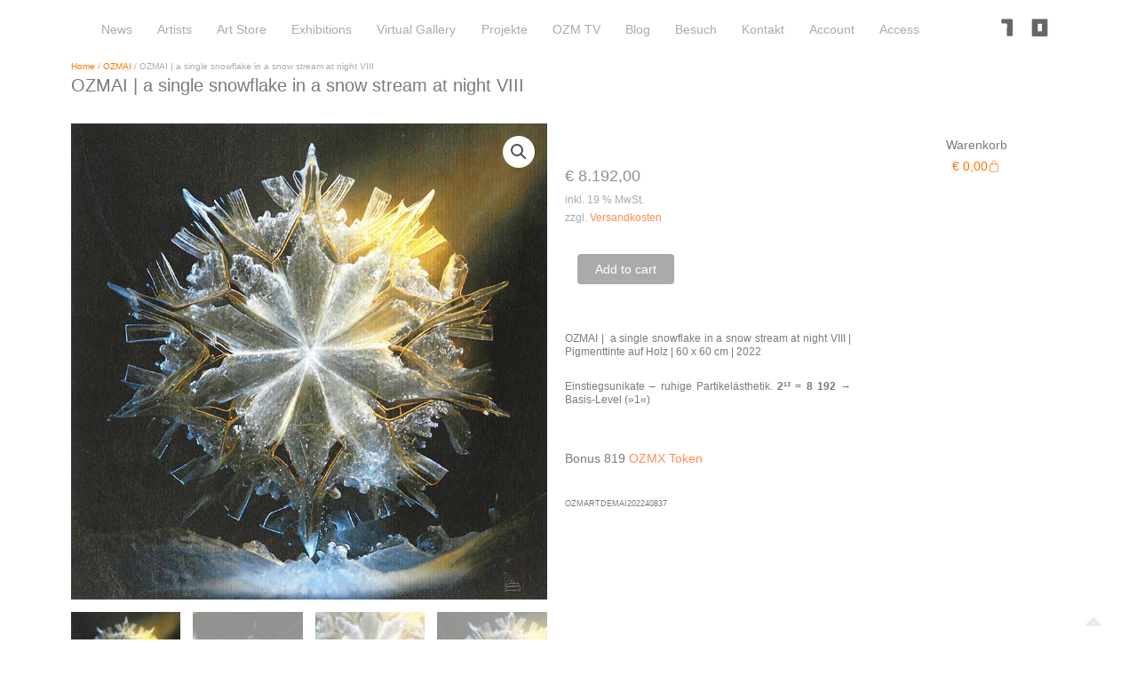

--- FILE ---
content_type: text/html; charset=UTF-8
request_url: https://onezeromore.com/produkt/ozmai-a-single-snowflake-in-a-snow-stream-at-night-viii/
body_size: 91119
content:
<!DOCTYPE html><html lang="de" prefix="og: https://ogp.me/ns#"><head><meta charset="UTF-8"><script>if(navigator.userAgent.match(/MSIE|Internet Explorer/i)||navigator.userAgent.match(/Trident\/7\..*?rv:11/i)){var href=document.location.href;if(!href.match(/[?&]nowprocket/)){if(href.indexOf("?")==-1){if(href.indexOf("#")==-1){document.location.href=href+"?nowprocket=1"}else{document.location.href=href.replace("#","?nowprocket=1#")}}else{if(href.indexOf("#")==-1){document.location.href=href+"&nowprocket=1"}else{document.location.href=href.replace("#","&nowprocket=1#")}}}}</script><script>(()=>{class RocketLazyLoadScripts{constructor(){this.v="2.0.4",this.userEvents=["keydown","keyup","mousedown","mouseup","mousemove","mouseover","mouseout","touchmove","touchstart","touchend","touchcancel","wheel","click","dblclick","input"],this.attributeEvents=["onblur","onclick","oncontextmenu","ondblclick","onfocus","onmousedown","onmouseenter","onmouseleave","onmousemove","onmouseout","onmouseover","onmouseup","onmousewheel","onscroll","onsubmit"]}async t(){this.i(),this.o(),/iP(ad|hone)/.test(navigator.userAgent)&&this.h(),this.u(),this.l(this),this.m(),this.k(this),this.p(this),this._(),await Promise.all([this.R(),this.L()]),this.lastBreath=Date.now(),this.S(this),this.P(),this.D(),this.O(),this.M(),await this.C(this.delayedScripts.normal),await this.C(this.delayedScripts.defer),await this.C(this.delayedScripts.async),await this.T(),await this.F(),await this.j(),await this.A(),window.dispatchEvent(new Event("rocket-allScriptsLoaded")),this.everythingLoaded=!0,this.lastTouchEnd&&await new Promise(t=>setTimeout(t,500-Date.now()+this.lastTouchEnd)),this.I(),this.H(),this.U(),this.W()}i(){this.CSPIssue=sessionStorage.getItem("rocketCSPIssue"),document.addEventListener("securitypolicyviolation",t=>{this.CSPIssue||"script-src-elem"!==t.violatedDirective||"data"!==t.blockedURI||(this.CSPIssue=!0,sessionStorage.setItem("rocketCSPIssue",!0))},{isRocket:!0})}o(){window.addEventListener("pageshow",t=>{this.persisted=t.persisted,this.realWindowLoadedFired=!0},{isRocket:!0}),window.addEventListener("pagehide",()=>{this.onFirstUserAction=null},{isRocket:!0})}h(){let t;function e(e){t=e}window.addEventListener("touchstart",e,{isRocket:!0}),window.addEventListener("touchend",function i(o){o.changedTouches[0]&&t.changedTouches[0]&&Math.abs(o.changedTouches[0].pageX-t.changedTouches[0].pageX)<10&&Math.abs(o.changedTouches[0].pageY-t.changedTouches[0].pageY)<10&&o.timeStamp-t.timeStamp<200&&(window.removeEventListener("touchstart",e,{isRocket:!0}),window.removeEventListener("touchend",i,{isRocket:!0}),"INPUT"===o.target.tagName&&"text"===o.target.type||(o.target.dispatchEvent(new TouchEvent("touchend",{target:o.target,bubbles:!0})),o.target.dispatchEvent(new MouseEvent("mouseover",{target:o.target,bubbles:!0})),o.target.dispatchEvent(new PointerEvent("click",{target:o.target,bubbles:!0,cancelable:!0,detail:1,clientX:o.changedTouches[0].clientX,clientY:o.changedTouches[0].clientY})),event.preventDefault()))},{isRocket:!0})}q(t){this.userActionTriggered||("mousemove"!==t.type||this.firstMousemoveIgnored?"keyup"===t.type||"mouseover"===t.type||"mouseout"===t.type||(this.userActionTriggered=!0,this.onFirstUserAction&&this.onFirstUserAction()):this.firstMousemoveIgnored=!0),"click"===t.type&&t.preventDefault(),t.stopPropagation(),t.stopImmediatePropagation(),"touchstart"===this.lastEvent&&"touchend"===t.type&&(this.lastTouchEnd=Date.now()),"click"===t.type&&(this.lastTouchEnd=0),this.lastEvent=t.type,t.composedPath&&t.composedPath()[0].getRootNode()instanceof ShadowRoot&&(t.rocketTarget=t.composedPath()[0]),this.savedUserEvents.push(t)}u(){this.savedUserEvents=[],this.userEventHandler=this.q.bind(this),this.userEvents.forEach(t=>window.addEventListener(t,this.userEventHandler,{passive:!1,isRocket:!0})),document.addEventListener("visibilitychange",this.userEventHandler,{isRocket:!0})}U(){this.userEvents.forEach(t=>window.removeEventListener(t,this.userEventHandler,{passive:!1,isRocket:!0})),document.removeEventListener("visibilitychange",this.userEventHandler,{isRocket:!0}),this.savedUserEvents.forEach(t=>{(t.rocketTarget||t.target).dispatchEvent(new window[t.constructor.name](t.type,t))})}m(){const t="return false",e=Array.from(this.attributeEvents,t=>"data-rocket-"+t),i="["+this.attributeEvents.join("],[")+"]",o="[data-rocket-"+this.attributeEvents.join("],[data-rocket-")+"]",s=(e,i,o)=>{o&&o!==t&&(e.setAttribute("data-rocket-"+i,o),e["rocket"+i]=new Function("event",o),e.setAttribute(i,t))};new MutationObserver(t=>{for(const n of t)"attributes"===n.type&&(n.attributeName.startsWith("data-rocket-")||this.everythingLoaded?n.attributeName.startsWith("data-rocket-")&&this.everythingLoaded&&this.N(n.target,n.attributeName.substring(12)):s(n.target,n.attributeName,n.target.getAttribute(n.attributeName))),"childList"===n.type&&n.addedNodes.forEach(t=>{if(t.nodeType===Node.ELEMENT_NODE)if(this.everythingLoaded)for(const i of[t,...t.querySelectorAll(o)])for(const t of i.getAttributeNames())e.includes(t)&&this.N(i,t.substring(12));else for(const e of[t,...t.querySelectorAll(i)])for(const t of e.getAttributeNames())this.attributeEvents.includes(t)&&s(e,t,e.getAttribute(t))})}).observe(document,{subtree:!0,childList:!0,attributeFilter:[...this.attributeEvents,...e]})}I(){this.attributeEvents.forEach(t=>{document.querySelectorAll("[data-rocket-"+t+"]").forEach(e=>{this.N(e,t)})})}N(t,e){const i=t.getAttribute("data-rocket-"+e);i&&(t.setAttribute(e,i),t.removeAttribute("data-rocket-"+e))}k(t){Object.defineProperty(HTMLElement.prototype,"onclick",{get(){return this.rocketonclick||null},set(e){this.rocketonclick=e,this.setAttribute(t.everythingLoaded?"onclick":"data-rocket-onclick","this.rocketonclick(event)")}})}S(t){function e(e,i){let o=e[i];e[i]=null,Object.defineProperty(e,i,{get:()=>o,set(s){t.everythingLoaded?o=s:e["rocket"+i]=o=s}})}e(document,"onreadystatechange"),e(window,"onload"),e(window,"onpageshow");try{Object.defineProperty(document,"readyState",{get:()=>t.rocketReadyState,set(e){t.rocketReadyState=e},configurable:!0}),document.readyState="loading"}catch(t){console.log("WPRocket DJE readyState conflict, bypassing")}}l(t){this.originalAddEventListener=EventTarget.prototype.addEventListener,this.originalRemoveEventListener=EventTarget.prototype.removeEventListener,this.savedEventListeners=[],EventTarget.prototype.addEventListener=function(e,i,o){o&&o.isRocket||!t.B(e,this)&&!t.userEvents.includes(e)||t.B(e,this)&&!t.userActionTriggered||e.startsWith("rocket-")||t.everythingLoaded?t.originalAddEventListener.call(this,e,i,o):(t.savedEventListeners.push({target:this,remove:!1,type:e,func:i,options:o}),"mouseenter"!==e&&"mouseleave"!==e||t.originalAddEventListener.call(this,e,t.savedUserEvents.push,o))},EventTarget.prototype.removeEventListener=function(e,i,o){o&&o.isRocket||!t.B(e,this)&&!t.userEvents.includes(e)||t.B(e,this)&&!t.userActionTriggered||e.startsWith("rocket-")||t.everythingLoaded?t.originalRemoveEventListener.call(this,e,i,o):t.savedEventListeners.push({target:this,remove:!0,type:e,func:i,options:o})}}J(t,e){this.savedEventListeners=this.savedEventListeners.filter(i=>{let o=i.type,s=i.target||window;return e!==o||t!==s||(this.B(o,s)&&(i.type="rocket-"+o),this.$(i),!1)})}H(){EventTarget.prototype.addEventListener=this.originalAddEventListener,EventTarget.prototype.removeEventListener=this.originalRemoveEventListener,this.savedEventListeners.forEach(t=>this.$(t))}$(t){t.remove?this.originalRemoveEventListener.call(t.target,t.type,t.func,t.options):this.originalAddEventListener.call(t.target,t.type,t.func,t.options)}p(t){let e;function i(e){return t.everythingLoaded?e:e.split(" ").map(t=>"load"===t||t.startsWith("load.")?"rocket-jquery-load":t).join(" ")}function o(o){function s(e){const s=o.fn[e];o.fn[e]=o.fn.init.prototype[e]=function(){return this[0]===window&&t.userActionTriggered&&("string"==typeof arguments[0]||arguments[0]instanceof String?arguments[0]=i(arguments[0]):"object"==typeof arguments[0]&&Object.keys(arguments[0]).forEach(t=>{const e=arguments[0][t];delete arguments[0][t],arguments[0][i(t)]=e})),s.apply(this,arguments),this}}if(o&&o.fn&&!t.allJQueries.includes(o)){const e={DOMContentLoaded:[],"rocket-DOMContentLoaded":[]};for(const t in e)document.addEventListener(t,()=>{e[t].forEach(t=>t())},{isRocket:!0});o.fn.ready=o.fn.init.prototype.ready=function(i){function s(){parseInt(o.fn.jquery)>2?setTimeout(()=>i.bind(document)(o)):i.bind(document)(o)}return"function"==typeof i&&(t.realDomReadyFired?!t.userActionTriggered||t.fauxDomReadyFired?s():e["rocket-DOMContentLoaded"].push(s):e.DOMContentLoaded.push(s)),o([])},s("on"),s("one"),s("off"),t.allJQueries.push(o)}e=o}t.allJQueries=[],o(window.jQuery),Object.defineProperty(window,"jQuery",{get:()=>e,set(t){o(t)}})}P(){const t=new Map;document.write=document.writeln=function(e){const i=document.currentScript,o=document.createRange(),s=i.parentElement;let n=t.get(i);void 0===n&&(n=i.nextSibling,t.set(i,n));const c=document.createDocumentFragment();o.setStart(c,0),c.appendChild(o.createContextualFragment(e)),s.insertBefore(c,n)}}async R(){return new Promise(t=>{this.userActionTriggered?t():this.onFirstUserAction=t})}async L(){return new Promise(t=>{document.addEventListener("DOMContentLoaded",()=>{this.realDomReadyFired=!0,t()},{isRocket:!0})})}async j(){return this.realWindowLoadedFired?Promise.resolve():new Promise(t=>{window.addEventListener("load",t,{isRocket:!0})})}M(){this.pendingScripts=[];this.scriptsMutationObserver=new MutationObserver(t=>{for(const e of t)e.addedNodes.forEach(t=>{"SCRIPT"!==t.tagName||t.noModule||t.isWPRocket||this.pendingScripts.push({script:t,promise:new Promise(e=>{const i=()=>{const i=this.pendingScripts.findIndex(e=>e.script===t);i>=0&&this.pendingScripts.splice(i,1),e()};t.addEventListener("load",i,{isRocket:!0}),t.addEventListener("error",i,{isRocket:!0}),setTimeout(i,1e3)})})})}),this.scriptsMutationObserver.observe(document,{childList:!0,subtree:!0})}async F(){await this.X(),this.pendingScripts.length?(await this.pendingScripts[0].promise,await this.F()):this.scriptsMutationObserver.disconnect()}D(){this.delayedScripts={normal:[],async:[],defer:[]},document.querySelectorAll("script[type$=rocketlazyloadscript]").forEach(t=>{t.hasAttribute("data-rocket-src")?t.hasAttribute("async")&&!1!==t.async?this.delayedScripts.async.push(t):t.hasAttribute("defer")&&!1!==t.defer||"module"===t.getAttribute("data-rocket-type")?this.delayedScripts.defer.push(t):this.delayedScripts.normal.push(t):this.delayedScripts.normal.push(t)})}async _(){await this.L();let t=[];document.querySelectorAll("script[type$=rocketlazyloadscript][data-rocket-src]").forEach(e=>{let i=e.getAttribute("data-rocket-src");if(i&&!i.startsWith("data:")){i.startsWith("//")&&(i=location.protocol+i);try{const o=new URL(i).origin;o!==location.origin&&t.push({src:o,crossOrigin:e.crossOrigin||"module"===e.getAttribute("data-rocket-type")})}catch(t){}}}),t=[...new Map(t.map(t=>[JSON.stringify(t),t])).values()],this.Y(t,"preconnect")}async G(t){if(await this.K(),!0!==t.noModule||!("noModule"in HTMLScriptElement.prototype))return new Promise(e=>{let i;function o(){(i||t).setAttribute("data-rocket-status","executed"),e()}try{if(navigator.userAgent.includes("Firefox/")||""===navigator.vendor||this.CSPIssue)i=document.createElement("script"),[...t.attributes].forEach(t=>{let e=t.nodeName;"type"!==e&&("data-rocket-type"===e&&(e="type"),"data-rocket-src"===e&&(e="src"),i.setAttribute(e,t.nodeValue))}),t.text&&(i.text=t.text),t.nonce&&(i.nonce=t.nonce),i.hasAttribute("src")?(i.addEventListener("load",o,{isRocket:!0}),i.addEventListener("error",()=>{i.setAttribute("data-rocket-status","failed-network"),e()},{isRocket:!0}),setTimeout(()=>{i.isConnected||e()},1)):(i.text=t.text,o()),i.isWPRocket=!0,t.parentNode.replaceChild(i,t);else{const i=t.getAttribute("data-rocket-type"),s=t.getAttribute("data-rocket-src");i?(t.type=i,t.removeAttribute("data-rocket-type")):t.removeAttribute("type"),t.addEventListener("load",o,{isRocket:!0}),t.addEventListener("error",i=>{this.CSPIssue&&i.target.src.startsWith("data:")?(console.log("WPRocket: CSP fallback activated"),t.removeAttribute("src"),this.G(t).then(e)):(t.setAttribute("data-rocket-status","failed-network"),e())},{isRocket:!0}),s?(t.fetchPriority="high",t.removeAttribute("data-rocket-src"),t.src=s):t.src="data:text/javascript;base64,"+window.btoa(unescape(encodeURIComponent(t.text)))}}catch(i){t.setAttribute("data-rocket-status","failed-transform"),e()}});t.setAttribute("data-rocket-status","skipped")}async C(t){const e=t.shift();return e?(e.isConnected&&await this.G(e),this.C(t)):Promise.resolve()}O(){this.Y([...this.delayedScripts.normal,...this.delayedScripts.defer,...this.delayedScripts.async],"preload")}Y(t,e){this.trash=this.trash||[];let i=!0;var o=document.createDocumentFragment();t.forEach(t=>{const s=t.getAttribute&&t.getAttribute("data-rocket-src")||t.src;if(s&&!s.startsWith("data:")){const n=document.createElement("link");n.href=s,n.rel=e,"preconnect"!==e&&(n.as="script",n.fetchPriority=i?"high":"low"),t.getAttribute&&"module"===t.getAttribute("data-rocket-type")&&(n.crossOrigin=!0),t.crossOrigin&&(n.crossOrigin=t.crossOrigin),t.integrity&&(n.integrity=t.integrity),t.nonce&&(n.nonce=t.nonce),o.appendChild(n),this.trash.push(n),i=!1}}),document.head.appendChild(o)}W(){this.trash.forEach(t=>t.remove())}async T(){try{document.readyState="interactive"}catch(t){}this.fauxDomReadyFired=!0;try{await this.K(),this.J(document,"readystatechange"),document.dispatchEvent(new Event("rocket-readystatechange")),await this.K(),document.rocketonreadystatechange&&document.rocketonreadystatechange(),await this.K(),this.J(document,"DOMContentLoaded"),document.dispatchEvent(new Event("rocket-DOMContentLoaded")),await this.K(),this.J(window,"DOMContentLoaded"),window.dispatchEvent(new Event("rocket-DOMContentLoaded"))}catch(t){console.error(t)}}async A(){try{document.readyState="complete"}catch(t){}try{await this.K(),this.J(document,"readystatechange"),document.dispatchEvent(new Event("rocket-readystatechange")),await this.K(),document.rocketonreadystatechange&&document.rocketonreadystatechange(),await this.K(),this.J(window,"load"),window.dispatchEvent(new Event("rocket-load")),await this.K(),window.rocketonload&&window.rocketonload(),await this.K(),this.allJQueries.forEach(t=>t(window).trigger("rocket-jquery-load")),await this.K(),this.J(window,"pageshow");const t=new Event("rocket-pageshow");t.persisted=this.persisted,window.dispatchEvent(t),await this.K(),window.rocketonpageshow&&window.rocketonpageshow({persisted:this.persisted})}catch(t){console.error(t)}}async K(){Date.now()-this.lastBreath>45&&(await this.X(),this.lastBreath=Date.now())}async X(){return document.hidden?new Promise(t=>setTimeout(t)):new Promise(t=>requestAnimationFrame(t))}B(t,e){return e===document&&"readystatechange"===t||(e===document&&"DOMContentLoaded"===t||(e===window&&"DOMContentLoaded"===t||(e===window&&"load"===t||e===window&&"pageshow"===t)))}static run(){(new RocketLazyLoadScripts).t()}}RocketLazyLoadScripts.run()})();</script> <meta name="viewport" content="width=device-width, initial-scale=1"><link rel="profile" href="https://gmpg.org/xfn/11"><meta http-equiv="X-UA-Compatible" content="IE=edge" /><meta name="viewport" content="width=device-width, initial-scale=1"><style></style><title>OZMAI | a single snowflake in a snow stream at night VIII - OZM gGmbH</title><style id="wpr-usedcss">.tippy-box[data-animation=fade][data-state=hidden]{opacity:0}[data-tippy-root]{max-width:calc(100vw - 10px)}.tippy-box{position:relative;background-color:#333;color:#fff;border-radius:4px;font-size:14px;line-height:1.4;white-space:normal;outline:0;transition-property:transform,visibility,opacity}.tippy-box[data-placement^=top]>.tippy-arrow{bottom:0}.tippy-box[data-placement^=top]>.tippy-arrow:before{bottom:-7px;left:0;border-width:8px 8px 0;border-top-color:initial;transform-origin:center top}.tippy-box[data-placement^=bottom]>.tippy-arrow{top:0}.tippy-box[data-placement^=bottom]>.tippy-arrow:before{top:-7px;left:0;border-width:0 8px 8px;border-bottom-color:initial;transform-origin:center bottom}.tippy-box[data-placement^=left]>.tippy-arrow{right:0}.tippy-box[data-placement^=left]>.tippy-arrow:before{border-width:8px 0 8px 8px;border-left-color:initial;right:-7px;transform-origin:center left}.tippy-box[data-placement^=right]>.tippy-arrow{left:0}.tippy-box[data-placement^=right]>.tippy-arrow:before{left:-7px;border-width:8px 8px 8px 0;border-right-color:initial;transform-origin:center right}.tippy-box[data-inertia][data-state=visible]{transition-timing-function:cubic-bezier(.54,1.5,.38,1.11)}.tippy-arrow{width:16px;height:16px;color:#333}.tippy-arrow:before{content:"";position:absolute;border-color:transparent;border-style:solid}.tippy-content{position:relative;padding:5px 9px;z-index:1}img:is([sizes=auto i],[sizes^="auto," i]){contain-intrinsic-size:3000px 1500px}.sgr-main{transform:scale(.895);transform-origin:0 0;clear:both;padding:10px 0 5px}a,body,caption,code,dd,div,em,fieldset,font,form,h1,h2,h3,h5,html,iframe,label,legend,li,object,ol,p,s,span,strong,sub,table,tbody,td,th,tr,ul{border:0;font-size:100%;font-style:inherit;font-weight:inherit;margin:0;outline:0;padding:0;vertical-align:baseline}html{-webkit-text-size-adjust:100%;-ms-text-size-adjust:100%}body{margin:0}footer,header,main,menu,nav,section{display:block}canvas,progress,video{display:inline-block;vertical-align:baseline}[hidden],template{display:none}a{background-color:transparent}a:active{outline:0}a,a:focus,a:hover,a:visited{text-decoration:none}sub{font-size:75%;line-height:0;position:relative;vertical-align:baseline}sub{bottom:-.25em}img{border:0}svg:not(:root){overflow:hidden}hr{box-sizing:content-box;height:0}code{font-size:1em}button,input,optgroup,select,textarea{color:inherit;font:inherit;margin:0}button{overflow:visible}button,select{text-transform:none}button,html input[type=button],input[type=reset],input[type=submit]{-webkit-appearance:button;cursor:pointer}button[disabled],html input[disabled]{cursor:default}button::-moz-focus-inner,input::-moz-focus-inner{border:0;padding:0}input{line-height:normal}input[type=checkbox],input[type=radio]{box-sizing:border-box;padding:0}input[type=number]::-webkit-inner-spin-button,input[type=number]::-webkit-outer-spin-button{height:auto}input[type=search]{-webkit-appearance:textfield;box-sizing:content-box}input[type=search]::-webkit-search-cancel-button,input[type=search]::-webkit-search-decoration{-webkit-appearance:none}fieldset{border:1px solid var(--ast-border-color);margin:0;padding:.35em .625em .75em}legend{border:0;padding:0}fieldset legend{margin-bottom:1.5em;padding:0 .5em}textarea{overflow:auto}optgroup{font-weight:700}table{border-collapse:collapse;border-spacing:0}td,th{padding:0}@media (min-width:768px){.ast-container{max-width:100%}}@media (min-width:992px){.ast-container{max-width:100%}}@media (min-width:1200px){.ast-container{max-width:100%}}.ast-container{margin-left:auto;margin-right:auto;padding-left:20px;padding-right:20px}.ast-container::after{content:"";display:table;clear:both}h1,h2,h3,h5{clear:both}.entry-content h1,h1{color:#808285;font-size:2em;line-height:1.2}.entry-content h2,h2{color:#808285;font-size:1.7em;line-height:1.3}.entry-content h3,h3{color:#808285;font-size:1.5em;line-height:1.4}.entry-content h5,h5{color:#808285;line-height:1.6;font-size:1.2em}html{box-sizing:border-box}*,:after,:before{box-sizing:inherit}body{color:#808285;background:#fff;font-style:normal}ol,ul{margin:0 0 1.5em 3em}ul{list-style:disc}ol{list-style:decimal}li>ol,li>ul{margin-bottom:0;margin-left:1.5em}dd{margin:0 1.5em 1em}strong{font-weight:700}em,i{font-style:italic}code{font:15px Monaco,Consolas,"Andale Mono","DejaVu Sans Mono",monospace}img{height:auto;max-width:100%}hr{background-color:#ccc;border:0;height:1px;margin-bottom:1.5em}.button,button,input,select,textarea{color:#808285;font-weight:400;font-size:100%;margin:0;vertical-align:baseline}button,input{line-height:normal}table,td,th{border:1px solid var(--ast-border-color)}table{border-collapse:separate;border-spacing:0;border-width:1px 0 0 1px;margin:0 0 1.5em;width:100%}th{font-weight:600}td,th{padding:.7em 1em;border-width:0 1px 1px 0}.button,button,input[type=button],input[type=reset],input[type=submit]{border:1px solid;border-color:var(--ast-border-color);border-radius:2px;background:#e6e6e6;padding:.6em 1em .4em;color:#fff}.button:focus,.button:hover,button:focus,button:hover,input[type=button]:focus,input[type=button]:hover,input[type=reset]:focus,input[type=reset]:hover,input[type=submit]:focus,input[type=submit]:hover{color:#fff;border-color:var(--ast-border-color)}.button:active,.button:focus,button:active,button:focus,input[type=button]:active,input[type=button]:focus,input[type=reset]:active,input[type=reset]:focus,input[type=submit]:active,input[type=submit]:focus{border-color:var(--ast-border-color);outline:0}input[type=email],input[type=password],input[type=search],input[type=text],input[type=url],textarea{color:#666;border:1px solid var(--ast-border-color);border-radius:2px;-webkit-appearance:none}input[type=email]:focus,input[type=password]:focus,input[type=search]:focus,input[type=text]:focus,input[type=url]:focus,textarea:focus{color:#111}textarea{padding-left:3px;width:100%}a{color:#4169e1}a:focus,a:hover{color:#191970}a:focus{outline:dotted thin}a:hover{outline:0}.screen-reader-text{border:0;clip:rect(1px,1px,1px,1px);height:1px;margin:-1px;overflow:hidden;padding:0;position:absolute;width:1px;word-wrap:normal!important}.screen-reader-text:focus{background-color:#f1f1f1;border-radius:2px;box-shadow:0 0 2px 2px rgba(0,0,0,.6);clip:auto!important;color:#21759b;display:block;font-size:12.25px;font-size:.875rem;height:auto;left:5px;line-height:normal;padding:15px 23px 14px;text-decoration:none;top:5px;width:auto;z-index:100000}#secondary:after,#secondary:before,.ast-container:after,.ast-container:before,.site-content:after,.site-content:before,.site-footer:after,.site-footer:before,.site-header:after,.site-header:before{content:"";display:table}#secondary:after,.ast-container:after,.site-content:after,.site-footer:after,.site-header:after{clear:both}iframe,object{max-width:100%}::selection{color:#fff;background:#0274be}body{-webkit-font-smoothing:antialiased;-moz-osx-font-smoothing:grayscale}body:not(.logged-in){position:relative}#page{position:relative}a,a:focus{text-decoration:none}.secondary a *,.site-footer a *,.site-header a *,a{transition:all .2s linear}img{vertical-align:middle}.entry-content h1,.entry-content h2,.entry-content h3,.entry-content h5{margin-bottom:20px}p{margin-bottom:1.75em}.button,input[type=button],input[type=submit]{border-radius:0;padding:18px 30px;border:0;box-shadow:none;text-shadow:none}.button:hover,input[type=button]:hover,input[type=submit]:hover{box-shadow:none}.button:active,.button:focus,input[type=button]:active,input[type=button]:focus,input[type=submit]:active,input[type=submit]:focus{box-shadow:none}.search-form .search-field{outline:0}.ast-search-menu-icon{position:relative;z-index:3}.site .skip-link{background-color:#f1f1f1;box-shadow:0 0 1px 1px rgba(0,0,0,.2);color:#21759b;display:block;font-family:Montserrat,"Helvetica Neue",sans-serif;font-size:14px;font-weight:700;left:-9999em;outline:0;padding:15px 23px 14px;text-decoration:none;text-transform:none;top:-9999em}.site .skip-link:focus{clip:auto;height:auto;left:6px;top:7px;width:auto;z-index:100000;outline:dotted thin}input,select{line-height:1}body,button,input[type=button],input[type=submit],textarea{line-height:1.85714285714286}.ast-single-post .entry-title,.ast-single-post .entry-title a{line-height:1.2}.entry-title,.entry-title a{font-weight:var(--ast-blog-title-font-weight,normal)}body{background-color:#fff}#page{display:block}#secondary{display:block;position:relative;float:left;width:100%}.ast-search-icon .astra-search-icon{font-size:1.3em}.main-header-menu .menu-link,.main-header-menu>a{text-decoration:none;padding:0 1em;display:inline-block;transition:all .2s linear}.main-header-menu .menu-item{position:relative}.main-header-menu .menu-item.focus>.sub-menu,.main-header-menu .menu-item:hover>.sub-menu{right:auto;left:0;visibility:visible}.main-header-menu .sub-menu{width:240px;background:#fff;left:-999em;position:absolute;top:100%;z-index:99999;visibility:hidden}.main-header-menu .sub-menu .menu-link{padding:.9em 1em;display:block;word-wrap:break-word}.main-header-menu .sub-menu .sub-menu{top:0}.ast-header-break-point .main-header-menu{background-color:#f9f9f9;border-top-width:0}.ast-header-break-point .main-header-menu .sub-menu{background-color:#f9f9f9;position:static;opacity:1;visibility:visible;border:0;width:auto}.site-header .menu-link *{transition:none}.ast-header-break-point .main-header-bar-navigation{flex:auto}.header-main-layout-3 .main-header-bar-navigation{text-align:left}.header-main-layout-3 li .ast-search-icon{padding-left:.5em}.header-main-layout-3 .ast-search-menu-icon{left:0;right:0}.header-main-layout-3 li .ast-search-menu-icon{left:1em;right:0}.ast-header-break-point .header-main-layout-3 li .ast-search-menu-icon{left:0}.site-header{z-index:99;position:relative}.main-header-bar-wrap{position:relative}.ast-menu-toggle{display:none;background:0 0;color:inherit;border-style:dotted;border-color:transparent}.ast-menu-toggle:focus,.ast-menu-toggle:hover{background:0 0;border-color:inherit;color:inherit}.ast-menu-toggle:focus{outline:dotted thin}.ast-search-menu-icon.slide-search .search-form{backface-visibility:visible;visibility:hidden;opacity:0;transition:all .2s;position:absolute;z-index:3;right:-1em;top:50%;transform:translateY(-50%)}.ast-search-menu-icon.ast-dropdown-active.slide-search .search-form{visibility:visible;opacity:1}.ast-search-menu-icon .search-form{border:1px solid var(--ast-border-color);line-height:normal;padding:0 3em 0 0;border-radius:2px;display:inline-block;backface-visibility:hidden;position:relative;color:inherit;background-color:#fff}.ast-search-menu-icon .astra-search-icon{-js-display:flex;display:flex;line-height:normal}.ast-search-menu-icon .astra-search-icon:focus{outline:0}.ast-search-menu-icon .search-field{border:none;background-color:transparent;transition:width .2s;border-radius:inherit;color:inherit;font-size:inherit;width:0;color:#757575}.ast-search-menu-icon.ast-dropdown-active{visibility:visible;opacity:1;position:relative}.ast-search-menu-icon.ast-dropdown-active .search-field{width:235px}.ast-search-icon{z-index:4;position:relative;line-height:normal}.ast-header-break-point.ast-header-custom-item-inside .ast-search-menu-icon{position:relative;display:block;right:auto;transform:none}.ast-header-break-point .main-header-bar-navigation{width:calc(100% + 40px);margin:0 -20px}.ast-header-break-point .main-header-menu ul ul{top:0}.sticky{display:block}.entry-content>:last-child{margin-bottom:0}body{overflow-x:hidden}.widget{margin:0 0 2.8em}.widget:last-child{margin-bottom:0}.widget select{max-width:100%}.widget ul{margin:0;list-style-type:none}.widget_nav_menu ul ul.sub-menu{margin-top:.25em}.widget_nav_menu ul ul.sub-menu li{padding-left:20px}.widget_nav_menu ul ul.sub-menu a:after{left:-20px}.widget_nav_menu ul ul.sub-menu ul a:after{left:-40px}.widget_nav_menu ul ul.sub-menu ul ul a:after{left:-60px}.widget_nav_menu li{transition:all .2s linear}.site-footer{color:#fff}.site-footer a{color:var(--ast-border-color)}.site-footer a:focus,.site-footer a:hover{color:#fff}.site-footer ul{margin:0;list-style-type:none}.site-footer .nav-menu li{display:inline-block}input[type=email],input[type=number],input[type=password],input[type=reset],input[type=search],input[type=text],input[type=url],select,textarea{color:#666;padding:.75em;height:auto;border-width:1px;border-style:solid;border-color:var(--ast-border-color);border-radius:2px;background:var(--ast-comment-inputs-background);box-shadow:none;box-sizing:border-box;transition:all .2s linear}input[type=email]:focus,input[type=password]:focus,input[type=reset]:focus,input[type=search]:focus,input[type=text]:focus,input[type=url]:focus,select:focus,textarea:focus{background-color:#fff;border-color:var(--ast-border-color);box-shadow:none}input[type=button],input[type=button]:focus,input[type=button]:hover,input[type=reset],input[type=reset]:focus,input[type=reset]:hover,input[type=submit],input[type=submit]:focus,input[type=submit]:hover{box-shadow:none}textarea{width:100%}input[type=search]:focus{outline:dotted thin}input[type=range]{-webkit-appearance:none;width:100%;margin:5.7px 0;padding:0;border:none}input[type=range]:focus{outline:0}input[type=range]::-webkit-slider-runnable-track{width:100%;height:8.6px;cursor:pointer;box-shadow:2.6px 2.6px .4px #ccc,0 0 2.6px #d9d9d9;background:rgba(255,255,255,.2);border-radius:13.6px;border:0 solid #fff}input[type=range]::-webkit-slider-thumb{box-shadow:0 0 0 rgba(255,221,0,.37),0 0 0 rgba(255,224,26,.37);border:7.9px solid #0274be;height:20px;width:20px;border-radius:50px;background:#0274be;cursor:pointer;-webkit-appearance:none;margin-top:-5.7px}input[type=range]:focus::-webkit-slider-runnable-track{background:rgba(255,255,255,.2)}input[type=range]::-moz-range-track{width:100%;height:8.6px;cursor:pointer;box-shadow:2.6px 2.6px .4px #ccc,0 0 2.6px #d9d9d9;background:rgba(255,255,255,.2);border-radius:13.6px;border:0 solid #fff}input[type=range]::-moz-range-thumb{box-shadow:0 0 0 rgba(255,221,0,.37),0 0 0 rgba(255,224,26,.37);border:7.9px solid #0274be;height:20px;width:20px;border-radius:50px;background:#0274be;cursor:pointer}input[type=range]::-ms-track{width:100%;height:8.6px;cursor:pointer;background:0 0;border-color:transparent;color:transparent}input[type=range]::-ms-fill-lower{background:rgba(199,199,199,.2);border:0 solid #fff;border-radius:27.2px;box-shadow:2.6px 2.6px .4px #ccc,0 0 2.6px #d9d9d9}input[type=range]::-ms-fill-upper{background:rgba(255,255,255,.2);border:0 solid #fff;border-radius:27.2px;box-shadow:2.6px 2.6px .4px #ccc,0 0 2.6px #d9d9d9}input[type=range]::-ms-thumb{box-shadow:0 0 0 rgba(255,221,0,.37),0 0 0 rgba(255,224,26,.37);border:7.9px solid #0274be;height:20px;width:20px;border-radius:50px;background:#0274be;cursor:pointer;height:8.6px}input[type=range]:focus::-ms-fill-lower{background:rgba(255,255,255,.2)}input[type=range]:focus::-ms-fill-upper{background:rgba(255,255,255,.2)}.entry-content{word-wrap:break-word}.entry-content p{margin-bottom:1.6em}.entry-content::after{display:table;clear:both;content:''}.search .entry-title{line-height:1.3}.entry-title{margin-bottom:.2em}:root{--ast-post-nav-space:0;--ast-container-default-xlg-padding:6.67em;--ast-container-default-lg-padding:5.67em;--ast-container-default-slg-padding:4.34em;--ast-container-default-md-padding:3.34em;--ast-container-default-sm-padding:6.67em;--ast-container-default-xs-padding:2.4em;--ast-container-default-xxs-padding:1.4em;--ast-code-block-background:#EEEEEE;--ast-comment-inputs-background:#FAFAFA;--ast-normal-container-width:1140px;--ast-narrow-container-width:750px;--ast-blog-title-font-weight:normal;--ast-blog-meta-weight:inherit;--ast-global-color-primary:var(--ast-global-color-5);--ast-global-color-secondary:var(--ast-global-color-4);--ast-global-color-alternate-background:var(--ast-global-color-7);--ast-global-color-subtle-background:var(--ast-global-color-6);--ast-bg-style-guide:#F8FAFC;--ast-shadow-style-guide:0px 0px 4px 0 #00000057;--ast-global-dark-bg-style:#fff;--ast-global-dark-lfs:#fbfbfb;--ast-widget-bg-color:#fafafa;--ast-wc-container-head-bg-color:#fbfbfb;--ast-title-layout-bg:#eeeeee;--ast-search-border-color:#e7e7e7;--ast-lifter-hover-bg:#e6e6e6;--ast-gallery-block-color:#000;--srfm-color-input-label:var(--ast-global-color-2)}html{font-size:87.5%}a{color:rgba(252,92,0,.69)}a:focus,a:hover{color:var(--ast-global-color-1)}body,button,input,select,textarea{font-family:Helvetica,Verdana,Arial,sans-serif;font-weight:300;font-size:14px;font-size:1rem;line-height:var(--ast-body-line-height,2em);text-transform:none}.entry-content p,p{margin-bottom:2em}.entry-content h1,.entry-content h2,.entry-content h3,.entry-content h5,h1,h2,h3,h5{font-family:Helvetica,Verdana,Arial,sans-serif;font-weight:300;line-height:2em;text-transform:none}.entry-title{font-size:20px;font-size:1.42857142857rem}.entry-content h1,h1{font-size:26px;font-size:1.85714285714rem;font-weight:300;font-family:Helvetica,Verdana,Arial,sans-serif;line-height:1.4em;text-transform:none}.entry-content h2,h2{font-size:24px;font-size:1.71428571429rem;font-weight:300;font-family:Helvetica,Verdana,Arial,sans-serif;line-height:1.3em;text-transform:none}.entry-content h3,h3{font-size:20px;font-size:1.42857142857rem;font-weight:300;font-family:Helvetica,Verdana,Arial,sans-serif;line-height:1.3em;text-transform:none}.entry-content h5,h5{font-size:10px;font-size:.714285714286rem;line-height:1.2em;font-weight:300;font-family:Helvetica,Verdana,Arial,sans-serif;text-transform:none}::selection{background-color:rgba(0,0,0,0);color:#000}.entry-content h1,.entry-content h2,.entry-content h3,.entry-content h5,.entry-title a,body,h1,h2,h3,h5{color:var(--ast-global-color-3)}input:focus,input[type=email]:focus,input[type=password]:focus,input[type=reset]:focus,input[type=search]:focus,input[type=text]:focus,input[type=url]:focus,textarea:focus{border-color:rgba(252,92,0,.69)}input[type=checkbox]:checked,input[type=checkbox]:focus:checked,input[type=checkbox]:hover:checked,input[type=radio]:checked,input[type=range]::-webkit-slider-thumb,input[type=reset]{border-color:rgba(252,92,0,.69);background-color:rgba(252,92,0,.69);box-shadow:none}.ast-search-menu-icon form.search-form{padding-right:0}.search-form input.search-field:focus{outline:0}#close:focus-visible,.ast-menu-toggle:focus-visible,.ast-search-menu-icon.slide-search a:focus-visible:focus-visible,.astra-search-icon:focus-visible,.site .skip-link:focus-visible,.woocommerce .astra-shop-summary-wrap a:focus-visible,.woocommerce-js .woocommerce-mini-cart-item a.remove:focus-visible,a:focus-visible{outline-style:dotted;outline-color:inherit;outline-width:thin}#ast-scroll-top:focus,.woocommerce #reviews #respond input#submit:focus,.woocommerce .button.single_add_to_cart_button:focus,.woocommerce .woocommerce-cart-form button:focus,.woocommerce .woocommerce-cart-form__cart-item .quantity .qty:focus,.woocommerce a.add_to_cart_button:focus,.woocommerce-js .woocommerce-mini-cart-item .quantity input[type=number]:focus,.woocommerce.woocommerce-js .quantity input[type=number]:focus,input:focus,input[type=email]:focus,input[type=number]:focus,input[type=password]:focus,input[type=reset]:focus,input[type=search]:focus,input[type=text]:focus,input[type=url]:focus,textarea:focus{border-style:dotted;border-color:inherit;border-width:thin}input{outline:0}.woocommerce-js input[type=email]:focus,.woocommerce-js input[type=text]:focus,.woocommerce-js textarea:focus,input[type=number]:focus{outline-style:unset;outline-color:inherit;outline-width:thin}.main-header-menu .menu-link{color:var(--ast-global-color-3)}.main-header-menu .menu-item.focus>.ast-menu-toggle,.main-header-menu .menu-item.focus>.menu-link,.main-header-menu .menu-item:hover>.ast-menu-toggle,.main-header-menu .menu-item:hover>.menu-link{color:rgba(252,92,0,.69)}.ast-page-builder-template .site-content>.ast-container{max-width:100%;padding:0}.button,button,input#submit,input[type=button],input[type=reset],input[type=submit]{color:#fff;border-color:#c9c9c9;background-color:#c9c9c9;border-top-left-radius:4px;border-top-right-radius:4px;border-bottom-right-radius:4px;border-bottom-left-radius:4px;padding-top:10px;padding-right:20px;padding-bottom:10px;padding-left:20px;font-family:Helvetica,Verdana,Arial,sans-serif;font-weight:300;font-size:12px;font-size:.857142857143rem;text-transform:capitalize}button:focus,button:hover,input#submit:focus,input#submit:hover,input[type=button]:focus,input[type=button]:hover,input[type=reset]:focus,input[type=reset]:hover,input[type=submit]:focus,input[type=submit]:hover{color:#fff;background-color:#ff4500;border-color:#ff4500}@media (min-width:544px){.ast-container{max-width:100%}}body{background-color:#fff;background-image:none}@media (max-width:768px){#secondary{padding:1.5em 0;margin:0}.entry-content h1,h1{font-size:30px}.entry-content h2,h2{font-size:25px}.entry-content h3,h3{font-size:20px}}@media (max-width:544px){.ast-search-menu-icon.ast-dropdown-active .search-field{width:170px}.entry-content h1,h1{font-size:30px}.entry-content h2,h2{font-size:25px}.entry-content h3,h3{font-size:0px}html{font-size:79.8%}}@media (min-width:769px){.main-header-menu .sub-menu .menu-item.focus>.sub-menu,.main-header-menu .sub-menu .menu-item:hover>.sub-menu{left:100%;right:auto}.ast-container{max-width:1180px}.search .site-content>.ast-container{max-width:1100px}}:root{--ast-global-color-0:#ff4000;--ast-global-color-1:#3a3a3a;--ast-global-color-2:#3a3a3a;--ast-global-color-3:#4B4F58;--ast-global-color-4:#F5F5F5;--ast-global-color-5:#FFFFFF;--ast-global-color-6:#F2F5F7;--ast-global-color-7:#424242;--ast-global-color-8:#000000}:root{--ast-border-color:#dddddd}.entry-content h1,.entry-content h2,.entry-content h3,.entry-content h5,h1,h2,h3,h5{color:#606060}.elementor-template-full-width .ast-container{display:block}.elementor-screen-only,.screen-reader-text,.screen-reader-text span{top:0!important}.main-header-menu .menu-item{-js-display:flex;display:flex;-webkit-box-pack:center;-webkit-justify-content:center;-moz-box-pack:center;-ms-flex-pack:center;justify-content:center;-webkit-box-orient:vertical;-webkit-box-direction:normal;-webkit-flex-direction:column;-moz-box-orient:vertical;-moz-box-direction:normal;-ms-flex-direction:column;flex-direction:column}.main-header-menu>.menu-item>.menu-link{height:100%;-webkit-box-align:center;-webkit-align-items:center;-moz-box-align:center;-ms-flex-align:center;align-items:center;-js-display:flex;display:flex}.main-header-menu .sub-menu .menu-item.menu-item-has-children>.menu-link:after{position:absolute;right:1em;top:50%;transform:translate(0,-50%) rotate(270deg)}.astra-search-icon::before{content:"\e8b6";font-family:Astra;font-style:normal;font-weight:400;text-decoration:inherit;text-align:center;-webkit-font-smoothing:antialiased;-moz-osx-font-smoothing:grayscale;z-index:3}.ast-header-break-point .main-header-bar-navigation .menu-item-has-children>.menu-link:after{display:none}:root{--e-global-color-astglobalcolor0:#ff4000;--e-global-color-astglobalcolor1:#3a3a3a;--e-global-color-astglobalcolor2:#3a3a3a;--e-global-color-astglobalcolor3:#4B4F58;--e-global-color-astglobalcolor4:#F5F5F5;--e-global-color-astglobalcolor5:#FFFFFF;--e-global-color-astglobalcolor6:#F2F5F7;--e-global-color-astglobalcolor7:#424242;--e-global-color-astglobalcolor8:#000000}img.emoji{display:inline!important;border:none!important;box-shadow:none!important;height:1em!important;width:1em!important;margin:0 .07em!important;vertical-align:-.1em!important;background:0 0!important;padding:0!important}:where(.wp-block-button__link){border-radius:9999px;box-shadow:none;padding:calc(.667em + 2px) calc(1.333em + 2px);text-decoration:none}:root :where(.wp-block-button .wp-block-button__link.is-style-outline),:root :where(.wp-block-button.is-style-outline>.wp-block-button__link){border:2px solid;padding:.667em 1.333em}:root :where(.wp-block-button .wp-block-button__link.is-style-outline:not(.has-text-color)),:root :where(.wp-block-button.is-style-outline>.wp-block-button__link:not(.has-text-color)){color:currentColor}:root :where(.wp-block-button .wp-block-button__link.is-style-outline:not(.has-background)),:root :where(.wp-block-button.is-style-outline>.wp-block-button__link:not(.has-background)){background-color:initial;background-image:none}:where(.wp-block-calendar table:not(.has-background) th){background:#ddd}:where(.wp-block-columns){margin-bottom:1.75em}:where(.wp-block-columns.has-background){padding:1.25em 2.375em}:where(.wp-block-post-comments input[type=submit]){border:none}:where(.wp-block-cover-image:not(.has-text-color)),:where(.wp-block-cover:not(.has-text-color)){color:#fff}:where(.wp-block-cover-image.is-light:not(.has-text-color)),:where(.wp-block-cover.is-light:not(.has-text-color)){color:#000}:root :where(.wp-block-cover h1:not(.has-text-color)),:root :where(.wp-block-cover h2:not(.has-text-color)),:root :where(.wp-block-cover h3:not(.has-text-color)),:root :where(.wp-block-cover h4:not(.has-text-color)),:root :where(.wp-block-cover h5:not(.has-text-color)),:root :where(.wp-block-cover h6:not(.has-text-color)),:root :where(.wp-block-cover p:not(.has-text-color)){color:inherit}:where(.wp-block-file){margin-bottom:1.5em}:where(.wp-block-file__button){border-radius:2em;display:inline-block;padding:.5em 1em}:where(.wp-block-file__button):is(a):active,:where(.wp-block-file__button):is(a):focus,:where(.wp-block-file__button):is(a):hover,:where(.wp-block-file__button):is(a):visited{box-shadow:none;color:#fff;opacity:.85;text-decoration:none}:where(.wp-block-group.wp-block-group-is-layout-constrained){position:relative}:root :where(.wp-block-image.is-style-rounded img,.wp-block-image .is-style-rounded img){border-radius:9999px}:where(.wp-block-latest-comments:not([style*=line-height] .wp-block-latest-comments__comment)){line-height:1.1}:where(.wp-block-latest-comments:not([style*=line-height] .wp-block-latest-comments__comment-excerpt p)){line-height:1.8}:root :where(.wp-block-latest-posts.is-grid){padding:0}:root :where(.wp-block-latest-posts.wp-block-latest-posts__list){padding-left:0}ol,ul{box-sizing:border-box}:root :where(.wp-block-list.has-background){padding:1.25em 2.375em}:where(.wp-block-navigation.has-background .wp-block-navigation-item a:not(.wp-element-button)),:where(.wp-block-navigation.has-background .wp-block-navigation-submenu a:not(.wp-element-button)){padding:.5em 1em}:where(.wp-block-navigation .wp-block-navigation__submenu-container .wp-block-navigation-item a:not(.wp-element-button)),:where(.wp-block-navigation .wp-block-navigation__submenu-container .wp-block-navigation-submenu a:not(.wp-element-button)),:where(.wp-block-navigation .wp-block-navigation__submenu-container .wp-block-navigation-submenu button.wp-block-navigation-item__content),:where(.wp-block-navigation .wp-block-navigation__submenu-container .wp-block-pages-list__item button.wp-block-navigation-item__content){padding:.5em 1em}:root :where(p.has-background){padding:1.25em 2.375em}:where(p.has-text-color:not(.has-link-color)) a{color:inherit}:where(.wp-block-post-comments-form) input:not([type=submit]),:where(.wp-block-post-comments-form) textarea{border:1px solid #949494;font-family:inherit;font-size:1em}:where(.wp-block-post-comments-form) input:where(:not([type=submit]):not([type=checkbox])),:where(.wp-block-post-comments-form) textarea{padding:calc(.667em + 2px)}:where(.wp-block-post-excerpt){box-sizing:border-box;margin-bottom:var(--wp--style--block-gap);margin-top:var(--wp--style--block-gap)}:where(.wp-block-preformatted.has-background){padding:1.25em 2.375em}:where(.wp-block-search__button){border:1px solid #ccc;padding:6px 10px}:where(.wp-block-search__input){font-family:inherit;font-size:inherit;font-style:inherit;font-weight:inherit;letter-spacing:inherit;line-height:inherit;text-transform:inherit}:where(.wp-block-search__button-inside .wp-block-search__inside-wrapper){border:1px solid #949494;box-sizing:border-box;padding:4px}:where(.wp-block-search__button-inside .wp-block-search__inside-wrapper) .wp-block-search__input{border:none;border-radius:0;padding:0 4px}:where(.wp-block-search__button-inside .wp-block-search__inside-wrapper) .wp-block-search__input:focus{outline:0}:where(.wp-block-search__button-inside .wp-block-search__inside-wrapper) :where(.wp-block-search__button){padding:4px 8px}:root :where(.wp-block-separator.is-style-dots){height:auto;line-height:1;text-align:center}:root :where(.wp-block-separator.is-style-dots):before{color:currentColor;content:"···";font-family:serif;font-size:1.5em;letter-spacing:2em;padding-left:2em}:root :where(.wp-block-site-logo.is-style-rounded){border-radius:9999px}:where(.wp-block-social-links:not(.is-style-logos-only)) .wp-social-link{background-color:#f0f0f0;color:#444}:where(.wp-block-social-links:not(.is-style-logos-only)) .wp-social-link-amazon{background-color:#f90;color:#fff}:where(.wp-block-social-links:not(.is-style-logos-only)) .wp-social-link-bandcamp{background-color:#1ea0c3;color:#fff}:where(.wp-block-social-links:not(.is-style-logos-only)) .wp-social-link-behance{background-color:#0757fe;color:#fff}:where(.wp-block-social-links:not(.is-style-logos-only)) .wp-social-link-bluesky{background-color:#0a7aff;color:#fff}:where(.wp-block-social-links:not(.is-style-logos-only)) .wp-social-link-codepen{background-color:#1e1f26;color:#fff}:where(.wp-block-social-links:not(.is-style-logos-only)) .wp-social-link-deviantart{background-color:#02e49b;color:#fff}:where(.wp-block-social-links:not(.is-style-logos-only)) .wp-social-link-dribbble{background-color:#e94c89;color:#fff}:where(.wp-block-social-links:not(.is-style-logos-only)) .wp-social-link-dropbox{background-color:#4280ff;color:#fff}:where(.wp-block-social-links:not(.is-style-logos-only)) .wp-social-link-etsy{background-color:#f45800;color:#fff}:where(.wp-block-social-links:not(.is-style-logos-only)) .wp-social-link-facebook{background-color:#0866ff;color:#fff}:where(.wp-block-social-links:not(.is-style-logos-only)) .wp-social-link-fivehundredpx{background-color:#000;color:#fff}:where(.wp-block-social-links:not(.is-style-logos-only)) .wp-social-link-flickr{background-color:#0461dd;color:#fff}:where(.wp-block-social-links:not(.is-style-logos-only)) .wp-social-link-foursquare{background-color:#e65678;color:#fff}:where(.wp-block-social-links:not(.is-style-logos-only)) .wp-social-link-github{background-color:#24292d;color:#fff}:where(.wp-block-social-links:not(.is-style-logos-only)) .wp-social-link-goodreads{background-color:#eceadd;color:#382110}:where(.wp-block-social-links:not(.is-style-logos-only)) .wp-social-link-google{background-color:#ea4434;color:#fff}:where(.wp-block-social-links:not(.is-style-logos-only)) .wp-social-link-gravatar{background-color:#1d4fc4;color:#fff}:where(.wp-block-social-links:not(.is-style-logos-only)) .wp-social-link-instagram{background-color:#f00075;color:#fff}:where(.wp-block-social-links:not(.is-style-logos-only)) .wp-social-link-lastfm{background-color:#e21b24;color:#fff}:where(.wp-block-social-links:not(.is-style-logos-only)) .wp-social-link-linkedin{background-color:#0d66c2;color:#fff}:where(.wp-block-social-links:not(.is-style-logos-only)) .wp-social-link-mastodon{background-color:#3288d4;color:#fff}:where(.wp-block-social-links:not(.is-style-logos-only)) .wp-social-link-medium{background-color:#000;color:#fff}:where(.wp-block-social-links:not(.is-style-logos-only)) .wp-social-link-meetup{background-color:#f6405f;color:#fff}:where(.wp-block-social-links:not(.is-style-logos-only)) .wp-social-link-patreon{background-color:#000;color:#fff}:where(.wp-block-social-links:not(.is-style-logos-only)) .wp-social-link-pinterest{background-color:#e60122;color:#fff}:where(.wp-block-social-links:not(.is-style-logos-only)) .wp-social-link-pocket{background-color:#ef4155;color:#fff}:where(.wp-block-social-links:not(.is-style-logos-only)) .wp-social-link-reddit{background-color:#ff4500;color:#fff}:where(.wp-block-social-links:not(.is-style-logos-only)) .wp-social-link-skype{background-color:#0478d7;color:#fff}:where(.wp-block-social-links:not(.is-style-logos-only)) .wp-social-link-snapchat{background-color:#fefc00;color:#fff;stroke:#000}:where(.wp-block-social-links:not(.is-style-logos-only)) .wp-social-link-soundcloud{background-color:#ff5600;color:#fff}:where(.wp-block-social-links:not(.is-style-logos-only)) .wp-social-link-spotify{background-color:#1bd760;color:#fff}:where(.wp-block-social-links:not(.is-style-logos-only)) .wp-social-link-telegram{background-color:#2aabee;color:#fff}:where(.wp-block-social-links:not(.is-style-logos-only)) .wp-social-link-threads{background-color:#000;color:#fff}:where(.wp-block-social-links:not(.is-style-logos-only)) .wp-social-link-tiktok{background-color:#000;color:#fff}:where(.wp-block-social-links:not(.is-style-logos-only)) .wp-social-link-tumblr{background-color:#011835;color:#fff}:where(.wp-block-social-links:not(.is-style-logos-only)) .wp-social-link-twitch{background-color:#6440a4;color:#fff}:where(.wp-block-social-links:not(.is-style-logos-only)) .wp-social-link-twitter{background-color:#1da1f2;color:#fff}:where(.wp-block-social-links:not(.is-style-logos-only)) .wp-social-link-vimeo{background-color:#1eb7ea;color:#fff}:where(.wp-block-social-links:not(.is-style-logos-only)) .wp-social-link-vk{background-color:#4680c2;color:#fff}:where(.wp-block-social-links:not(.is-style-logos-only)) .wp-social-link-wordpress{background-color:#3499cd;color:#fff}:where(.wp-block-social-links:not(.is-style-logos-only)) .wp-social-link-whatsapp{background-color:#25d366;color:#fff}:where(.wp-block-social-links:not(.is-style-logos-only)) .wp-social-link-x{background-color:#000;color:#fff}:where(.wp-block-social-links:not(.is-style-logos-only)) .wp-social-link-yelp{background-color:#d32422;color:#fff}:where(.wp-block-social-links:not(.is-style-logos-only)) .wp-social-link-youtube{background-color:red;color:#fff}:where(.wp-block-social-links.is-style-logos-only) .wp-social-link{background:0 0}:where(.wp-block-social-links.is-style-logos-only) .wp-social-link svg{height:1.25em;width:1.25em}:where(.wp-block-social-links.is-style-logos-only) .wp-social-link-amazon{color:#f90}:where(.wp-block-social-links.is-style-logos-only) .wp-social-link-bandcamp{color:#1ea0c3}:where(.wp-block-social-links.is-style-logos-only) .wp-social-link-behance{color:#0757fe}:where(.wp-block-social-links.is-style-logos-only) .wp-social-link-bluesky{color:#0a7aff}:where(.wp-block-social-links.is-style-logos-only) .wp-social-link-codepen{color:#1e1f26}:where(.wp-block-social-links.is-style-logos-only) .wp-social-link-deviantart{color:#02e49b}:where(.wp-block-social-links.is-style-logos-only) .wp-social-link-dribbble{color:#e94c89}:where(.wp-block-social-links.is-style-logos-only) .wp-social-link-dropbox{color:#4280ff}:where(.wp-block-social-links.is-style-logos-only) .wp-social-link-etsy{color:#f45800}:where(.wp-block-social-links.is-style-logos-only) .wp-social-link-facebook{color:#0866ff}:where(.wp-block-social-links.is-style-logos-only) .wp-social-link-fivehundredpx{color:#000}:where(.wp-block-social-links.is-style-logos-only) .wp-social-link-flickr{color:#0461dd}:where(.wp-block-social-links.is-style-logos-only) .wp-social-link-foursquare{color:#e65678}:where(.wp-block-social-links.is-style-logos-only) .wp-social-link-github{color:#24292d}:where(.wp-block-social-links.is-style-logos-only) .wp-social-link-goodreads{color:#382110}:where(.wp-block-social-links.is-style-logos-only) .wp-social-link-google{color:#ea4434}:where(.wp-block-social-links.is-style-logos-only) .wp-social-link-gravatar{color:#1d4fc4}:where(.wp-block-social-links.is-style-logos-only) .wp-social-link-instagram{color:#f00075}:where(.wp-block-social-links.is-style-logos-only) .wp-social-link-lastfm{color:#e21b24}:where(.wp-block-social-links.is-style-logos-only) .wp-social-link-linkedin{color:#0d66c2}:where(.wp-block-social-links.is-style-logos-only) .wp-social-link-mastodon{color:#3288d4}:where(.wp-block-social-links.is-style-logos-only) .wp-social-link-medium{color:#000}:where(.wp-block-social-links.is-style-logos-only) .wp-social-link-meetup{color:#f6405f}:where(.wp-block-social-links.is-style-logos-only) .wp-social-link-patreon{color:#000}:where(.wp-block-social-links.is-style-logos-only) .wp-social-link-pinterest{color:#e60122}:where(.wp-block-social-links.is-style-logos-only) .wp-social-link-pocket{color:#ef4155}:where(.wp-block-social-links.is-style-logos-only) .wp-social-link-reddit{color:#ff4500}:where(.wp-block-social-links.is-style-logos-only) .wp-social-link-skype{color:#0478d7}:where(.wp-block-social-links.is-style-logos-only) .wp-social-link-snapchat{color:#fff;stroke:#000}:where(.wp-block-social-links.is-style-logos-only) .wp-social-link-soundcloud{color:#ff5600}:where(.wp-block-social-links.is-style-logos-only) .wp-social-link-spotify{color:#1bd760}:where(.wp-block-social-links.is-style-logos-only) .wp-social-link-telegram{color:#2aabee}:where(.wp-block-social-links.is-style-logos-only) .wp-social-link-threads{color:#000}:where(.wp-block-social-links.is-style-logos-only) .wp-social-link-tiktok{color:#000}:where(.wp-block-social-links.is-style-logos-only) .wp-social-link-tumblr{color:#011835}:where(.wp-block-social-links.is-style-logos-only) .wp-social-link-twitch{color:#6440a4}:where(.wp-block-social-links.is-style-logos-only) .wp-social-link-twitter{color:#1da1f2}:where(.wp-block-social-links.is-style-logos-only) .wp-social-link-vimeo{color:#1eb7ea}:where(.wp-block-social-links.is-style-logos-only) .wp-social-link-vk{color:#4680c2}:where(.wp-block-social-links.is-style-logos-only) .wp-social-link-whatsapp{color:#25d366}:where(.wp-block-social-links.is-style-logos-only) .wp-social-link-wordpress{color:#3499cd}:where(.wp-block-social-links.is-style-logos-only) .wp-social-link-x{color:#000}:where(.wp-block-social-links.is-style-logos-only) .wp-social-link-yelp{color:#d32422}:where(.wp-block-social-links.is-style-logos-only) .wp-social-link-youtube{color:red}:root :where(.wp-block-social-links .wp-social-link a){padding:.25em}:root :where(.wp-block-social-links.is-style-logos-only .wp-social-link a){padding:0}:root :where(.wp-block-social-links.is-style-pill-shape .wp-social-link a){padding-left:.66667em;padding-right:.66667em}:root :where(.wp-block-tag-cloud.is-style-outline){display:flex;flex-wrap:wrap;gap:1ch}:root :where(.wp-block-tag-cloud.is-style-outline a){border:1px solid;font-size:unset!important;margin-right:0;padding:1ch 2ch;text-decoration:none!important}:root :where(.wp-block-table-of-contents){box-sizing:border-box}:where(.wp-block-term-description){box-sizing:border-box;margin-bottom:var(--wp--style--block-gap);margin-top:var(--wp--style--block-gap)}:where(pre.wp-block-verse){font-family:inherit}.entry-content{counter-reset:footnotes}:root{--wp--preset--font-size--normal:16px;--wp--preset--font-size--huge:42px}.screen-reader-text:focus{background-color:#ddd;clip:auto!important;clip-path:none;color:#444;display:block;font-size:1em;height:auto;left:5px;line-height:normal;padding:15px 23px 14px;text-decoration:none;top:5px;width:auto;z-index:100000}html :where(.has-border-color){border-style:solid}html :where([style*=border-top-color]){border-top-style:solid}html :where([style*=border-right-color]){border-right-style:solid}html :where([style*=border-bottom-color]){border-bottom-style:solid}html :where([style*=border-left-color]){border-left-style:solid}html :where([style*=border-width]){border-style:solid}html :where([style*=border-top-width]){border-top-style:solid}html :where([style*=border-right-width]){border-right-style:solid}html :where([style*=border-bottom-width]){border-bottom-style:solid}html :where([style*=border-left-width]){border-left-style:solid}html :where(img[class*=wp-image-]){height:auto;max-width:100%}:where(figure){margin:0 0 1em}html :where(.is-position-sticky){--wp-admin--admin-bar--position-offset:var(--wp-admin--admin-bar--height,0px)}@media screen and (max-width:600px){html :where(.is-position-sticky){--wp-admin--admin-bar--position-offset:0px}}.jet-listing .slick-slider,.jet-listing-dynamic-field__content .slick-slider{position:relative;display:block!important;-webkit-box-sizing:border-box;box-sizing:border-box;-webkit-user-select:none;-moz-user-select:none;-ms-user-select:none;user-select:none;-webkit-touch-callout:none;-khtml-user-select:none;-ms-touch-action:pan-y;touch-action:pan-y;-webkit-tap-highlight-color:transparent}.jet-listing .slick-list,.jet-listing-dynamic-field__content .slick-list{position:relative;display:block;overflow:hidden;margin:0;padding:0}.jet-listing .slick-list:focus,.jet-listing-dynamic-field__content .slick-list:focus{outline:0}.jet-listing .slick-list.dragging,.jet-listing-dynamic-field__content .slick-list.dragging{cursor:pointer;cursor:hand}.jet-listing .slick-slider .slick-list,.jet-listing .slick-slider .slick-track,.jet-listing-dynamic-field__content .slick-slider .slick-list,.jet-listing-dynamic-field__content .slick-slider .slick-track{-webkit-transform:translate3d(0,0,0);transform:translate3d(0,0,0)}.jet-listing .slick-track,.jet-listing-dynamic-field__content .slick-track{position:relative;top:0;left:0;display:block;margin-left:auto;margin-right:auto}.jet-listing .slick-track:after,.jet-listing .slick-track:before,.jet-listing-dynamic-field__content .slick-track:after,.jet-listing-dynamic-field__content .slick-track:before{display:table;content:""}.jet-listing .slick-track:after,.jet-listing-dynamic-field__content .slick-track:after{clear:both}.jet-listing .slick-loading .slick-track,.jet-listing-dynamic-field__content .slick-loading .slick-track{visibility:hidden}.jet-listing .slick-slide,.jet-listing-dynamic-field__content .slick-slide{display:none;float:left;height:100%;min-height:1px}.jet-listing [dir=rtl] .slick-slide,.jet-listing-dynamic-field__content [dir=rtl] .slick-slide{float:right}.jet-listing .slick-slide img,.jet-listing-dynamic-field__content .slick-slide img{display:block}.jet-listing .slick-slide.slick-loading img,.jet-listing-dynamic-field__content .slick-slide.slick-loading img{display:none}.jet-listing .slick-slide.dragging img,.jet-listing-dynamic-field__content .slick-slide.dragging img{pointer-events:none}.jet-listing .slick-initialized .slick-slide,.jet-listing-dynamic-field__content .slick-initialized .slick-slide{display:block}.jet-listing .slick-loading .slick-slide,.jet-listing-dynamic-field__content .slick-loading .slick-slide{visibility:hidden}.jet-listing .slick-vertical .slick-slide,.jet-listing-dynamic-field__content .slick-vertical .slick-slide{display:block;height:auto;border:1px solid transparent}.brxe-jet-engine-listing-dynamic-field .jet-engine-gallery-slider .slick-list{margin-right:calc(var(--column-gap)/ -2);margin-left:calc(var(--column-gap)/ -2)}.brxe-jet-engine-listing-dynamic-field .jet-engine-gallery-slider .slick-slide{padding-right:calc(var(--column-gap)/ 2);padding-left:calc(var(--column-gap)/ 2)}.jet-listing-dynamic-link form.cart .quantity .qty{width:100%}.jet-listing-grid__items.inline-desk-css:not(.jet-listing-grid__scroll-slider-wrap-desktop).slick-slider .slick-slide{width:var(--jet-column-min-width)}@media (max-width:1024px){.jet-listing-grid__items.slick-slider .slick-slide{width:var(--jet-column-tablet-min-width)}}@media (max-width:767px){.jet-listing-grid__items.inline-mobile-css:not(.jet-listing-grid__scroll-slider-wrap-mobile).slick-slider .slick-slide{width:var(--jet-column-mobile-min-width)}}.jet-listing-grid__item{padding:10px;-webkit-box-sizing:border-box;box-sizing:border-box}.jet-listing-grid__slider[dir=rtl] .slick-slide{float:right}.jet-listing-grid__items.jet-equal-columns__wrapper .slick-track{display:-webkit-box;display:-ms-flexbox;display:flex;-webkit-box-align:stretch;-ms-flex-align:stretch;align-items:stretch}.jet-listing-grid__items.jet-equal-columns__wrapper .slick-slide{float:none;height:auto;display:-webkit-box;display:-ms-flexbox;display:flex;-webkit-box-orient:vertical;-webkit-box-direction:normal;-ms-flex-direction:column;flex-direction:column}.jet-listing-grid__items.jet-equal-columns__wrapper .slick-slide img{-o-object-fit:cover;object-fit:cover;-webkit-box-flex:1;-ms-flex-positive:1;flex-grow:1}.jet-listing-grid__items.jet-equal-columns__wrapper .slick-slide .jet-equal-columns,.jet-listing-grid__items.jet-equal-columns__wrapper .slick-slide>*{height:100%}.brxe-jet-engine-listing-grid .jet-listing-grid__items.slick-slider .slick-list{margin-right:calc(var(--column-gap)/ -2);margin-left:calc(var(--column-gap)/ -2)}.brxe-jet-engine-listing-grid .jet-listing-grid__item.slick-slide{padding:calc(var(--row-gap)/ 2) calc(var(--column-gap)/ 2)}a:has(>.jet-engine-lightbox-icon):before{display:none}:root{--wp--preset--aspect-ratio--square:1;--wp--preset--aspect-ratio--4-3:4/3;--wp--preset--aspect-ratio--3-4:3/4;--wp--preset--aspect-ratio--3-2:3/2;--wp--preset--aspect-ratio--2-3:2/3;--wp--preset--aspect-ratio--16-9:16/9;--wp--preset--aspect-ratio--9-16:9/16;--wp--preset--color--black:#000000;--wp--preset--color--cyan-bluish-gray:#abb8c3;--wp--preset--color--white:#ffffff;--wp--preset--color--pale-pink:#f78da7;--wp--preset--color--vivid-red:#cf2e2e;--wp--preset--color--luminous-vivid-orange:#ff6900;--wp--preset--color--luminous-vivid-amber:#fcb900;--wp--preset--color--light-green-cyan:#7bdcb5;--wp--preset--color--vivid-green-cyan:#00d084;--wp--preset--color--pale-cyan-blue:#8ed1fc;--wp--preset--color--vivid-cyan-blue:#0693e3;--wp--preset--color--vivid-purple:#9b51e0;--wp--preset--color--ast-global-color-0:var(--ast-global-color-0);--wp--preset--color--ast-global-color-1:var(--ast-global-color-1);--wp--preset--color--ast-global-color-2:var(--ast-global-color-2);--wp--preset--color--ast-global-color-3:var(--ast-global-color-3);--wp--preset--color--ast-global-color-4:var(--ast-global-color-4);--wp--preset--color--ast-global-color-5:var(--ast-global-color-5);--wp--preset--color--ast-global-color-6:var(--ast-global-color-6);--wp--preset--color--ast-global-color-7:var(--ast-global-color-7);--wp--preset--color--ast-global-color-8:var(--ast-global-color-8);--wp--preset--gradient--vivid-cyan-blue-to-vivid-purple:linear-gradient(135deg,rgba(6, 147, 227, 1) 0%,rgb(155, 81, 224) 100%);--wp--preset--gradient--light-green-cyan-to-vivid-green-cyan:linear-gradient(135deg,rgb(122, 220, 180) 0%,rgb(0, 208, 130) 100%);--wp--preset--gradient--luminous-vivid-amber-to-luminous-vivid-orange:linear-gradient(135deg,rgba(252, 185, 0, 1) 0%,rgba(255, 105, 0, 1) 100%);--wp--preset--gradient--luminous-vivid-orange-to-vivid-red:linear-gradient(135deg,rgba(255, 105, 0, 1) 0%,rgb(207, 46, 46) 100%);--wp--preset--gradient--very-light-gray-to-cyan-bluish-gray:linear-gradient(135deg,rgb(238, 238, 238) 0%,rgb(169, 184, 195) 100%);--wp--preset--gradient--cool-to-warm-spectrum:linear-gradient(135deg,rgb(74, 234, 220) 0%,rgb(151, 120, 209) 20%,rgb(207, 42, 186) 40%,rgb(238, 44, 130) 60%,rgb(251, 105, 98) 80%,rgb(254, 248, 76) 100%);--wp--preset--gradient--blush-light-purple:linear-gradient(135deg,rgb(255, 206, 236) 0%,rgb(152, 150, 240) 100%);--wp--preset--gradient--blush-bordeaux:linear-gradient(135deg,rgb(254, 205, 165) 0%,rgb(254, 45, 45) 50%,rgb(107, 0, 62) 100%);--wp--preset--gradient--luminous-dusk:linear-gradient(135deg,rgb(255, 203, 112) 0%,rgb(199, 81, 192) 50%,rgb(65, 88, 208) 100%);--wp--preset--gradient--pale-ocean:linear-gradient(135deg,rgb(255, 245, 203) 0%,rgb(182, 227, 212) 50%,rgb(51, 167, 181) 100%);--wp--preset--gradient--electric-grass:linear-gradient(135deg,rgb(202, 248, 128) 0%,rgb(113, 206, 126) 100%);--wp--preset--gradient--midnight:linear-gradient(135deg,rgb(2, 3, 129) 0%,rgb(40, 116, 252) 100%);--wp--preset--font-size--small:13px;--wp--preset--font-size--medium:20px;--wp--preset--font-size--large:36px;--wp--preset--font-size--x-large:42px;--wp--preset--spacing--20:0.44rem;--wp--preset--spacing--30:0.67rem;--wp--preset--spacing--40:1rem;--wp--preset--spacing--50:1.5rem;--wp--preset--spacing--60:2.25rem;--wp--preset--spacing--70:3.38rem;--wp--preset--spacing--80:5.06rem;--wp--preset--shadow--natural:6px 6px 9px rgba(0, 0, 0, .2);--wp--preset--shadow--deep:12px 12px 50px rgba(0, 0, 0, .4);--wp--preset--shadow--sharp:6px 6px 0px rgba(0, 0, 0, .2);--wp--preset--shadow--outlined:6px 6px 0px -3px rgba(255, 255, 255, 1),6px 6px rgba(0, 0, 0, 1);--wp--preset--shadow--crisp:6px 6px 0px rgba(0, 0, 0, 1)}:root{--wp--style--global--content-size:var(--wp--custom--ast-content-width-size);--wp--style--global--wide-size:var(--wp--custom--ast-wide-width-size)}:where(body){margin:0}:where(.wp-site-blocks)>*{margin-block-start:24px;margin-block-end:0}:where(.wp-site-blocks)>:first-child{margin-block-start:0}:where(.wp-site-blocks)>:last-child{margin-block-end:0}:root{--wp--style--block-gap:24px}:root :where(.is-layout-flow)>:first-child{margin-block-start:0}:root :where(.is-layout-flow)>:last-child{margin-block-end:0}:root :where(.is-layout-flow)>*{margin-block-start:24px;margin-block-end:0}:root :where(.is-layout-constrained)>:first-child{margin-block-start:0}:root :where(.is-layout-constrained)>:last-child{margin-block-end:0}:root :where(.is-layout-constrained)>*{margin-block-start:24px;margin-block-end:0}:root :where(.is-layout-flex){gap:24px}:root :where(.is-layout-grid){gap:24px}body{padding-top:0;padding-right:0;padding-bottom:0;padding-left:0}a:where(:not(.wp-element-button)){text-decoration:none}:root :where(.wp-element-button,.wp-block-button__link){background-color:#32373c;border-width:0;color:#fff;font-family:inherit;font-size:inherit;line-height:inherit;padding:calc(.667em + 2px) calc(1.333em + 2px);text-decoration:none}:root :where(.wp-block-pullquote){font-size:1.5em;line-height:1.6}button.pswp__button{box-shadow:none!important;background-image:var(--wpr-bg-69c9920e-9c4c-47d6-9b51-cfebc6a16acf)!important}.pswp{display:none;position:absolute;width:100%;height:100%;left:0;top:0;overflow:hidden;-ms-touch-action:none;touch-action:none;z-index:1500;-webkit-text-size-adjust:100%;-webkit-backface-visibility:hidden;outline:0}.pswp *{-webkit-box-sizing:border-box;box-sizing:border-box}.pswp img{max-width:none}.pswp--animate_opacity{opacity:.001;will-change:opacity;-webkit-transition:opacity 333ms cubic-bezier(.4,0,.22,1);transition:opacity 333ms cubic-bezier(.4,0,.22,1)}.pswp--open{display:block}.pswp--zoom-allowed .pswp__img{cursor:-webkit-zoom-in;cursor:-moz-zoom-in;cursor:zoom-in}.pswp--zoomed-in .pswp__img{cursor:-webkit-grab;cursor:-moz-grab;cursor:grab}.pswp--dragging .pswp__img{cursor:-webkit-grabbing;cursor:-moz-grabbing;cursor:grabbing}.pswp__bg{position:absolute;left:0;top:0;width:100%;height:100%;background:#000;opacity:0;-webkit-transform:translateZ(0);transform:translateZ(0);-webkit-backface-visibility:hidden;will-change:opacity}.pswp__scroll-wrap{position:absolute;left:0;top:0;width:100%;height:100%;overflow:hidden}.pswp__container,.pswp__zoom-wrap{-ms-touch-action:none;touch-action:none;position:absolute;left:0;right:0;top:0;bottom:0}.pswp__container,.pswp__img{-webkit-user-select:none;-moz-user-select:none;-ms-user-select:none;user-select:none;-webkit-tap-highlight-color:transparent;-webkit-touch-callout:none}.pswp__zoom-wrap{position:absolute;width:100%;-webkit-transform-origin:left top;-ms-transform-origin:left top;transform-origin:left top;-webkit-transition:-webkit-transform 333ms cubic-bezier(.4,0,.22,1);transition:transform 333ms cubic-bezier(.4,0,.22,1)}.pswp__bg{will-change:opacity;-webkit-transition:opacity 333ms cubic-bezier(.4,0,.22,1);transition:opacity 333ms cubic-bezier(.4,0,.22,1)}.pswp--animated-in .pswp__bg,.pswp--animated-in .pswp__zoom-wrap{-webkit-transition:none;transition:none}.pswp__container,.pswp__zoom-wrap{-webkit-backface-visibility:hidden}.pswp__item{position:absolute;left:0;right:0;top:0;bottom:0;overflow:hidden}.pswp__img{position:absolute;width:auto;height:auto;top:0;left:0}.pswp__img--placeholder{-webkit-backface-visibility:hidden}.pswp__img--placeholder--blank{background:#222}.pswp--ie .pswp__img{width:100%!important;height:auto!important;left:0;top:0}.pswp__error-msg{position:absolute;left:0;top:50%;width:100%;text-align:center;font-size:14px;line-height:16px;margin-top:-8px;color:#ccc}.pswp__error-msg a{color:#ccc;text-decoration:underline}.pswp__button{width:44px;height:44px;position:relative;background:0 0;cursor:pointer;overflow:visible;-webkit-appearance:none;display:block;border:0;padding:0;margin:0;float:right;opacity:.75;-webkit-transition:opacity .2s;transition:opacity .2s;-webkit-box-shadow:none;box-shadow:none}.pswp__button:focus,.pswp__button:hover{opacity:1}.pswp__button:active{outline:0;opacity:.9}.pswp__button::-moz-focus-inner{padding:0;border:0}.pswp__ui--over-close .pswp__button--close{opacity:1}.pswp__button,.pswp__button--arrow--left:before,.pswp__button--arrow--right:before{background:var(--wpr-bg-bd630ae1-8084-488f-b8b3-7afc52a07f6e) no-repeat;background-size:264px 88px;width:44px;height:44px}@media (-webkit-min-device-pixel-ratio:1.1),(-webkit-min-device-pixel-ratio:1.09375),(min-resolution:105dpi),(min-resolution:1.1dppx){.pswp--svg .pswp__button,.pswp--svg .pswp__button--arrow--left:before,.pswp--svg .pswp__button--arrow--right:before{background-image:var(--wpr-bg-904e9056-6194-4af7-8f59-dd59a2d9f9be)}.pswp--svg .pswp__button--arrow--left,.pswp--svg .pswp__button--arrow--right{background:0 0}}.pswp__button--close{background-position:0 -44px}.pswp__button--share{background-position:-44px -44px}.pswp__button--fs{display:none}.pswp--supports-fs .pswp__button--fs{display:block}.pswp--fs .pswp__button--fs{background-position:-44px 0}.pswp__button--zoom{display:none;background-position:-88px 0}.pswp--zoom-allowed .pswp__button--zoom{display:block}.pswp--zoomed-in .pswp__button--zoom{background-position:-132px 0}.pswp--touch .pswp__button--arrow--left,.pswp--touch .pswp__button--arrow--right{visibility:hidden}.pswp__button--arrow--left,.pswp__button--arrow--right{background:0 0;top:50%;margin-top:-50px;width:70px;height:100px;position:absolute}.pswp__button--arrow--left{left:0}.pswp__button--arrow--right{right:0}.pswp__button--arrow--left:before,.pswp__button--arrow--right:before{content:'';top:35px;background-color:rgba(0,0,0,.3);height:30px;width:32px;position:absolute}.pswp__button--arrow--left:before{left:6px;background-position:-138px -44px}.pswp__button--arrow--right:before{right:6px;background-position:-94px -44px}.pswp__counter,.pswp__share-modal{-webkit-user-select:none;-moz-user-select:none;-ms-user-select:none;user-select:none}.pswp__share-modal{display:block;background:rgba(0,0,0,.5);width:100%;height:100%;top:0;left:0;padding:10px;position:absolute;z-index:1600;opacity:0;-webkit-transition:opacity .25s ease-out;transition:opacity .25s ease-out;-webkit-backface-visibility:hidden;will-change:opacity}.pswp__share-modal--hidden{display:none}.pswp__share-tooltip{z-index:1620;position:absolute;background:#fff;top:56px;border-radius:2px;display:block;width:auto;right:44px;-webkit-box-shadow:0 2px 5px rgba(0,0,0,.25);box-shadow:0 2px 5px rgba(0,0,0,.25);-webkit-transform:translateY(6px);-ms-transform:translateY(6px);transform:translateY(6px);-webkit-transition:-webkit-transform .25s;transition:transform .25s;-webkit-backface-visibility:hidden;will-change:transform}.pswp__share-tooltip a{display:block;padding:8px 12px;color:#000;text-decoration:none;font-size:14px;line-height:18px}.pswp__share-tooltip a:hover{text-decoration:none;color:#000}.pswp__share-tooltip a:first-child{border-radius:2px 2px 0 0}.pswp__share-tooltip a:last-child{border-radius:0 0 2px 2px}.pswp__share-modal--fade-in{opacity:1}.pswp__share-modal--fade-in .pswp__share-tooltip{-webkit-transform:translateY(0);-ms-transform:translateY(0);transform:translateY(0)}.pswp--touch .pswp__share-tooltip a{padding:16px 12px}.pswp__counter{position:absolute;left:0;top:0;height:44px;font-size:13px;line-height:44px;color:#fff;opacity:.75;padding:0 10px}.pswp__caption{position:absolute;left:0;bottom:0;width:100%;min-height:44px}.pswp__caption small{font-size:11px;color:#bbb}.pswp__caption__center{text-align:left;max-width:420px;margin:0 auto;font-size:13px;padding:10px;line-height:20px;color:#ccc}.pswp__caption--empty{display:none}.pswp__caption--fake{visibility:hidden}.pswp__preloader{width:44px;height:44px;position:absolute;top:0;left:50%;margin-left:-22px;opacity:0;-webkit-transition:opacity .25s ease-out;transition:opacity .25s ease-out;will-change:opacity;direction:ltr}.pswp__preloader__icn{width:20px;height:20px;margin:12px}.pswp__preloader--active{opacity:1}.pswp__preloader--active .pswp__preloader__icn{background:var(--wpr-bg-c83ebf01-0c62-4762-a1d0-b666b0421793) no-repeat}.pswp--css_animation .pswp__preloader--active{opacity:1}.pswp--css_animation .pswp__preloader--active .pswp__preloader__icn{-webkit-animation:.5s linear infinite clockwise;animation:.5s linear infinite clockwise}.pswp--css_animation .pswp__preloader--active .pswp__preloader__donut{-webkit-animation:1s cubic-bezier(.4,0,.22,1) infinite donut-rotate;animation:1s cubic-bezier(.4,0,.22,1) infinite donut-rotate}.pswp--css_animation .pswp__preloader__icn{background:0 0;opacity:.75;width:14px;height:14px;position:absolute;left:15px;top:15px;margin:0}.pswp--css_animation .pswp__preloader__cut{position:relative;width:7px;height:14px;overflow:hidden}.pswp--css_animation .pswp__preloader__donut{-webkit-box-sizing:border-box;box-sizing:border-box;width:14px;height:14px;border:2px solid #fff;border-radius:50%;border-left-color:transparent;border-bottom-color:transparent;position:absolute;top:0;left:0;background:0 0;margin:0}@media screen and (max-width:1024px){.pswp__preloader{position:relative;left:auto;top:auto;margin:0;float:right}}@-webkit-keyframes clockwise{0%{-webkit-transform:rotate(0);transform:rotate(0)}100%{-webkit-transform:rotate(360deg);transform:rotate(360deg)}}@keyframes clockwise{0%{-webkit-transform:rotate(0);transform:rotate(0)}100%{-webkit-transform:rotate(360deg);transform:rotate(360deg)}}@-webkit-keyframes donut-rotate{0%{-webkit-transform:rotate(0);transform:rotate(0)}50%{-webkit-transform:rotate(-140deg);transform:rotate(-140deg)}100%{-webkit-transform:rotate(0);transform:rotate(0)}}@keyframes donut-rotate{0%{-webkit-transform:rotate(0);transform:rotate(0)}50%{-webkit-transform:rotate(-140deg);transform:rotate(-140deg)}100%{-webkit-transform:rotate(0);transform:rotate(0)}}.pswp__ui{-webkit-font-smoothing:auto;visibility:visible;opacity:1;z-index:1550}.pswp__top-bar{position:absolute;left:0;top:0;height:44px;width:100%}.pswp--has_mouse .pswp__button--arrow--left,.pswp--has_mouse .pswp__button--arrow--right,.pswp__caption,.pswp__top-bar{-webkit-backface-visibility:hidden;will-change:opacity;-webkit-transition:opacity 333ms cubic-bezier(.4,0,.22,1);transition:opacity 333ms cubic-bezier(.4,0,.22,1)}.pswp--has_mouse .pswp__button--arrow--left,.pswp--has_mouse .pswp__button--arrow--right{visibility:visible}.pswp__caption,.pswp__top-bar{background-color:rgba(0,0,0,.5)}.pswp__ui--fit .pswp__caption,.pswp__ui--fit .pswp__top-bar{background-color:rgba(0,0,0,.3)}.pswp__ui--idle .pswp__top-bar{opacity:0}.pswp__ui--idle .pswp__button--arrow--left,.pswp__ui--idle .pswp__button--arrow--right{opacity:0}.pswp__ui--hidden .pswp__button--arrow--left,.pswp__ui--hidden .pswp__button--arrow--right,.pswp__ui--hidden .pswp__caption,.pswp__ui--hidden .pswp__top-bar{opacity:.001}.pswp__ui--one-slide .pswp__button--arrow--left,.pswp__ui--one-slide .pswp__button--arrow--right,.pswp__ui--one-slide .pswp__counter{display:none}.pswp__element--disabled{display:none!important}.pswp--minimal--dark .pswp__top-bar{background:0 0}.woocommerce img,.woocommerce-page img{height:auto;max-width:100%}.woocommerce #content div.product div.images,.woocommerce div.product div.images,.woocommerce-page #content div.product div.images,.woocommerce-page div.product div.images{float:left;width:48%}.woocommerce #content div.product div.thumbnails,.woocommerce div.product div.thumbnails,.woocommerce-page #content div.product div.thumbnails,.woocommerce-page div.product div.thumbnails{zoom:1}.woocommerce #content div.product div.thumbnails::after,.woocommerce #content div.product div.thumbnails::before,.woocommerce div.product div.thumbnails::after,.woocommerce div.product div.thumbnails::before,.woocommerce-page #content div.product div.thumbnails::after,.woocommerce-page #content div.product div.thumbnails::before,.woocommerce-page div.product div.thumbnails::after,.woocommerce-page div.product div.thumbnails::before{content:' ';display:table}.woocommerce #content div.product div.thumbnails::after,.woocommerce div.product div.thumbnails::after,.woocommerce-page #content div.product div.thumbnails::after,.woocommerce-page div.product div.thumbnails::after{clear:both}.woocommerce #content div.product div.thumbnails a,.woocommerce div.product div.thumbnails a,.woocommerce-page #content div.product div.thumbnails a,.woocommerce-page div.product div.thumbnails a{float:left;width:30.75%;margin-right:3.8%;margin-bottom:1em}.woocommerce #content div.product div.thumbnails a.last,.woocommerce div.product div.thumbnails a.last,.woocommerce-page #content div.product div.thumbnails a.last,.woocommerce-page div.product div.thumbnails a.last{margin-right:0}.woocommerce #content div.product div.thumbnails a.first,.woocommerce div.product div.thumbnails a.first,.woocommerce-page #content div.product div.thumbnails a.first,.woocommerce-page div.product div.thumbnails a.first{clear:both}.woocommerce #content div.product .woocommerce-tabs,.woocommerce div.product .woocommerce-tabs,.woocommerce-page #content div.product .woocommerce-tabs,.woocommerce-page div.product .woocommerce-tabs{clear:both}.woocommerce #content div.product .woocommerce-tabs ul.tabs,.woocommerce div.product .woocommerce-tabs ul.tabs,.woocommerce-page #content div.product .woocommerce-tabs ul.tabs,.woocommerce-page div.product .woocommerce-tabs ul.tabs{zoom:1}.woocommerce #content div.product .woocommerce-tabs ul.tabs::after,.woocommerce #content div.product .woocommerce-tabs ul.tabs::before,.woocommerce div.product .woocommerce-tabs ul.tabs::after,.woocommerce div.product .woocommerce-tabs ul.tabs::before,.woocommerce-page #content div.product .woocommerce-tabs ul.tabs::after,.woocommerce-page #content div.product .woocommerce-tabs ul.tabs::before,.woocommerce-page div.product .woocommerce-tabs ul.tabs::after,.woocommerce-page div.product .woocommerce-tabs ul.tabs::before{content:' ';display:table}.woocommerce #content div.product .woocommerce-tabs ul.tabs::after,.woocommerce div.product .woocommerce-tabs ul.tabs::after,.woocommerce-page #content div.product .woocommerce-tabs ul.tabs::after,.woocommerce-page div.product .woocommerce-tabs ul.tabs::after{clear:both}.woocommerce #content div.product .woocommerce-tabs ul.tabs li,.woocommerce div.product .woocommerce-tabs ul.tabs li,.woocommerce-page #content div.product .woocommerce-tabs ul.tabs li,.woocommerce-page div.product .woocommerce-tabs ul.tabs li{display:inline-block}.woocommerce ul.products,.woocommerce-page ul.products{display:flex;flex-wrap:wrap;clear:both;zoom:1}.woocommerce ul.products::after,.woocommerce ul.products::before,.woocommerce-page ul.products::after,.woocommerce-page ul.products::before{content:' ';display:table}.woocommerce ul.products::after,.woocommerce-page ul.products::after{clear:both}.woocommerce ul.products li.product,.woocommerce-page ul.products li.product{float:left;margin:0 20px 2.992em 0;padding:0;position:relative;width:22.05%;margin-left:0}.woocommerce ul.products.columns-3 li.product,.woocommerce-page ul.products.columns-3 li.product{width:30.75%}.woocommerce-page.columns-3 ul.products li.product,.woocommerce.columns-3 ul.products li.product{width:31.2%;width:calc(33.33% - 14px)}.woocommerce-page.columns-3 ul.products li.product:nth-child(3n),.woocommerce.columns-3 ul.products li.product:nth-child(3n){margin-right:0;clear:right}.woocommerce-page.columns-3 ul.products li.product:nth-child(3n+1),.woocommerce.columns-3 ul.products li.product:nth-child(3n+1){clear:left}.woocommerce #content table.cart img,.woocommerce table.cart img,.woocommerce-page #content table.cart img,.woocommerce-page table.cart img{height:auto}.woocommerce #content table.cart td.actions,.woocommerce table.cart td.actions,.woocommerce-page #content table.cart td.actions,.woocommerce-page table.cart td.actions{text-align:right}.woocommerce #content table.cart td.actions .input-text,.woocommerce table.cart td.actions .input-text,.woocommerce-page #content table.cart td.actions .input-text,.woocommerce-page table.cart td.actions .input-text{width:80px}.woocommerce #content table.cart td.actions .button,.woocommerce table.cart td.actions .button,.woocommerce-page #content table.cart td.actions .button,.woocommerce-page table.cart td.actions .button{margin-left:5px}@media (min-width:545px){.woocommerce #content table.cart td.actions>input[type=submit],.woocommerce table.cart td.actions>input[type=submit],.woocommerce-page #content table.cart td.actions>input[type=submit],.woocommerce-page table.cart td.actions>input[type=submit]{margin:5px auto}}.woocommerce .cart-collaterals,.woocommerce-page .cart-collaterals{zoom:1;width:100%}.woocommerce .cart-collaterals::after,.woocommerce .cart-collaterals::before,.woocommerce-page .cart-collaterals::after,.woocommerce-page .cart-collaterals::before{content:' ';display:table}.woocommerce .cart-collaterals::after,.woocommerce-page .cart-collaterals::after{clear:both}.woocommerce .cart-collaterals .related,.woocommerce-page .cart-collaterals .related{width:30.75%;float:left}.woocommerce ul.cart_list li,.woocommerce ul.product_list_widget li,.woocommerce-page ul.product_list_widget li{zoom:1}.woocommerce ul.cart_list li::after,.woocommerce ul.cart_list li::before,.woocommerce ul.product_list_widget li::after,.woocommerce ul.product_list_widget li::before,.woocommerce-page ul.product_list_widget li::after,.woocommerce-page ul.product_list_widget li::before{content:' ';display:table}.woocommerce ul.cart_list li::after,.woocommerce ul.product_list_widget li::after,.woocommerce-page ul.product_list_widget li::after{clear:both}.woocommerce ul.cart_list li img,.woocommerce ul.product_list_widget li img,.woocommerce-page ul.product_list_widget li img{float:right;height:auto}@keyframes spin{100%{transform:rotate(360deg)}}@keyframes dotPulse{0%{transform:scale(.1);opacity:0}50%{opacity:1}to{transform:scale(1.2);opacity:0}}@font-face{font-display:swap;font-family:star;src:url("https://onezeromore.com/wp-content/plugins/woocommerce/assets/fonts/star.eot");src:url("https://onezeromore.com/wp-content/plugins/woocommerce/assets/fonts/star.eot?#iefix") format("embedded-opentype"),url("https://onezeromore.com/wp-content/plugins/woocommerce/assets/fonts/star.woff") format("woff"),url("https://onezeromore.com/wp-content/plugins/woocommerce/assets/fonts/star.ttf") format("truetype"),url("https://onezeromore.com/wp-content/plugins/woocommerce/assets/fonts/star.svg#star") format("svg");font-weight:400;font-style:normal}@font-face{font-display:swap;font-family:WooCommerce;src:url("https://onezeromore.com/wp-content/plugins/woocommerce/assets/fonts/WooCommerce.eot");src:url("https://onezeromore.com/wp-content/plugins/woocommerce/assets/fonts/WooCommerce.eot?#iefix") format("embedded-opentype"),url("https://onezeromore.com/wp-content/plugins/woocommerce/assets/fonts/WooCommerce.woff") format("woff"),url("https://onezeromore.com/wp-content/plugins/woocommerce/assets/fonts/WooCommerce.ttf") format("truetype"),url("https://onezeromore.com/wp-content/plugins/woocommerce/assets/fonts/WooCommerce.svg#WooCommerce") format("svg");font-weight:400;font-style:normal}.woocommerce-store-notice{position:fixed;top:0;left:0;right:0;margin:0;width:100%;font-size:1em;padding:1em 0;text-align:center;background-color:#a46497;color:#fff;z-index:99998;box-shadow:0 1px 1em rgba(0,0,0,.2);display:none}.woocommerce-store-notice a{color:#fff;text-decoration:underline}.screen-reader-text{border:0;clip:rect(1px,1px,1px,1px);clip-path:inset(50%);height:1px;margin:-1px;overflow:hidden;padding:0;position:absolute;width:1px;word-wrap:normal!important}.ast-site-header-cart:focus .widget_shopping_cart,.ast-site-header-cart:hover .widget_shopping_cart,.woocommerce .ast-site-header-cart:focus .widget_shopping_cart,.woocommerce .ast-site-header-cart:hover .widget_shopping_cart{right:0;left:auto}.ast-site-header-cart .ast-site-header-cart-data .ast-mini-cart-empty .woocommerce-mini-cart__buttons,.woocommerce .ast-site-header-cart .ast-site-header-cart-data .ast-mini-cart-empty .woocommerce-mini-cart__buttons{margin:1.41575em}.ast-site-header-cart .ast-site-header-cart-data .ast-mini-cart-empty .woocommerce-mini-cart__buttons a,.woocommerce .ast-site-header-cart .ast-site-header-cart-data .ast-mini-cart-empty .woocommerce-mini-cart__buttons a{width:100%}.ast-site-header-cart .ast-site-header-cart-data .ast-mini-cart-empty .woocommerce-mini-cart__buttons a.button,.woocommerce .ast-site-header-cart .ast-site-header-cart-data .ast-mini-cart-empty .woocommerce-mini-cart__buttons a.button{text-align:center}.ast-site-header-cart .ast-site-header-cart-data .ast-mini-cart-empty .ast-mini-cart-message .woocommerce-mini-cart__empty-message,.woocommerce .ast-site-header-cart .ast-site-header-cart-data .ast-mini-cart-empty .ast-mini-cart-message .woocommerce-mini-cart__empty-message{text-align:center;margin-bottom:0}.ast-site-header-cart .ast-site-header-cart-data .widget_shopping_cart_content>ul,.woocommerce .ast-site-header-cart .ast-site-header-cart-data .widget_shopping_cart_content>ul{text-align:left;width:auto;position:relative;left:auto;top:auto;border-top:0}.ast-site-header-cart .ast-site-header-cart-data .woocommerce-mini-cart__empty-message,.woocommerce .ast-site-header-cart .ast-site-header-cart-data .woocommerce-mini-cart__empty-message{text-align:left}.ast-site-header-cart .widget_shopping_cart,.woocommerce .ast-site-header-cart .widget_shopping_cart{position:absolute;top:100%;width:280px;z-index:999999;font-size:.875em;left:-999em;display:block;line-height:1.618;opacity:0;visibility:hidden;transition:all .3s ease}.ast-site-header-cart .widget_shopping_cart:after,.ast-site-header-cart .widget_shopping_cart:before,.woocommerce .ast-site-header-cart .widget_shopping_cart:after,.woocommerce .ast-site-header-cart .widget_shopping_cart:before{bottom:99.9%;left:auto;right:8px;border:solid transparent;content:" ";height:0;width:0;position:absolute;pointer-events:none}.ast-site-header-cart .widget_shopping_cart:after,.woocommerce .ast-site-header-cart .widget_shopping_cart:after{border-color:rgba(255,255,255,0);border-bottom-color:#fff;border-width:6px;margin-left:-6px;margin-bottom:-.3px}.ast-site-header-cart .widget_shopping_cart:before,.woocommerce .ast-site-header-cart .widget_shopping_cart:before{border-color:rgba(230,230,230,0);border-bottom-color:var(--ast-border-color);border-width:7px;margin-left:-12px;right:7px}.ast-site-header-cart .widget_shopping_cart .widget_shopping_cart_content>.woocommerce-mini-cart__empty-message,.woocommerce .ast-site-header-cart .widget_shopping_cart .widget_shopping_cart_content>.woocommerce-mini-cart__empty-message{display:none}.ast-site-header-cart .widget_shopping_cart .product_list_widget,.woocommerce .ast-site-header-cart .widget_shopping_cart .product_list_widget{padding:1em 1.5em;max-height:500px;max-height:50vh;overflow-y:auto}.ast-site-header-cart .widget_shopping_cart .product_list_widget li,.woocommerce .ast-site-header-cart .widget_shopping_cart .product_list_widget li{padding:.5em 2em .5em 5em;border-bottom:1px solid var(--ast-border-color)}.ast-site-header-cart .widget_shopping_cart .product_list_widget li .remove,.woocommerce .ast-site-header-cart .widget_shopping_cart .product_list_widget li .remove{top:.4em}.ast-site-header-cart .widget_shopping_cart .product_list_widget li:last-child,.woocommerce .ast-site-header-cart .widget_shopping_cart .product_list_widget li:last-child{border-bottom:0}.ast-site-header-cart .widget_shopping_cart .product_list_widget li img,.woocommerce .ast-site-header-cart .widget_shopping_cart .product_list_widget li img{max-width:4em;margin:0 0 .5em}.ast-site-header-cart .widget_shopping_cart p.buttons,.ast-site-header-cart .widget_shopping_cart p.total,.woocommerce .ast-site-header-cart .widget_shopping_cart p.buttons,.woocommerce .ast-site-header-cart .widget_shopping_cart p.total{padding:1em 1.5em;margin:0;text-align:center}.ast-site-header-cart .widget_shopping_cart .buttons .button,.ast-site-header-cart .widget_shopping_cart .buttons .button.wc-forward,.woocommerce .ast-site-header-cart .widget_shopping_cart .buttons .button,.woocommerce .ast-site-header-cart .widget_shopping_cart .buttons .button.wc-forward{display:block;margin-right:0;width:100%;margin-left:0}.ast-site-header-cart .widget_shopping_cart .woocommerce-mini-cart__empty-message,.woocommerce .ast-site-header-cart .widget_shopping_cart .woocommerce-mini-cart__empty-message{margin:1.41575em}.ast-site-header-cart .widget_shopping_cart .cart_list a,.woocommerce .ast-site-header-cart .widget_shopping_cart .cart_list a{padding:0}.ast-site-header-cart .widget_shopping_cart .cart_list a.remove,.woocommerce .ast-site-header-cart .widget_shopping_cart .cart_list a.remove{border-width:1px}.ast-site-header-cart .widget_shopping_cart .woocommerce-mini-cart__total,.woocommerce .ast-site-header-cart .widget_shopping_cart .woocommerce-mini-cart__total{display:flex;justify-content:space-between}.ast-site-header-cart .widget_shopping_cart .woocommerce-mini-cart__total strong,.woocommerce .ast-site-header-cart .widget_shopping_cart .woocommerce-mini-cart__total strong{width:40%;text-align:left;font-weight:500}.ast-site-header-cart .widget_shopping_cart .woocommerce-mini-cart__total .amount,.woocommerce .ast-site-header-cart .widget_shopping_cart .woocommerce-mini-cart__total .amount{width:60%;text-align:right}.ast-site-header-cart .widget_shopping_cart .woocommerce-mini-cart__total .amount,.woocommerce .ast-site-header-cart .widget_shopping_cart .woocommerce-mini-cart__total .amount{padding-left:.5em}.ast-site-header-cart:focus .widget_shopping_cart,.ast-site-header-cart:hover .widget_shopping_cart{opacity:1;visibility:visible}.ast-above-header-wrap .ast-site-header-cart .widget_shopping_cart .cart_list .quantity,.ast-above-header-wrap .ast-site-header-cart .widget_shopping_cart .cart_list .variation,.ast-below-header .ast-site-header-cart .widget_shopping_cart .cart_list .quantity,.ast-below-header .ast-site-header-cart .widget_shopping_cart .cart_list .variation,.main-header-bar-wrap .ast-site-header-cart .widget_shopping_cart .cart_list .quantity,.main-header-bar-wrap .ast-site-header-cart .widget_shopping_cart .cart_list .variation{margin-bottom:.4em}.ast-above-header-wrap .ast-site-header-cart .widget_shopping_cart .cart_list a.remove,.ast-below-header .ast-site-header-cart .widget_shopping_cart .cart_list a.remove,.main-header-bar-wrap .ast-site-header-cart .widget_shopping_cart .cart_list a.remove{color:var(--ast-global-color-3)}.ast-above-header-wrap .ast-site-header-cart .widget_shopping_cart .cart_list a.remove:hover,.ast-below-header .ast-site-header-cart .widget_shopping_cart .cart_list a.remove:hover,.main-header-bar-wrap .ast-site-header-cart .widget_shopping_cart .cart_list a.remove:hover{color:var(--ast-global-color-3)}.ast-above-header-section-1 .ast-site-header-cart .widget_shopping_cart,.below-header-section-1 .ast-site-header-cart .widget_shopping_cart,.header-main-layout-3 .main-header-bar-wrap .ast-site-header-cart .widget_shopping_cart,.site-header-section-left .ast-site-header-cart .widget_shopping_cart,.woocommerce .ast-above-header-section-1 .ast-site-header-cart .widget_shopping_cart,.woocommerce .below-header-section-1 .ast-site-header-cart .widget_shopping_cart,.woocommerce .header-main-layout-3 .main-header-bar-wrap .ast-site-header-cart .widget_shopping_cart,.woocommerce .site-header-section-left .ast-site-header-cart .widget_shopping_cart{right:auto;left:0;transition:left 0s}.ast-above-header-section-1 .ast-site-header-cart .widget_shopping_cart:after,.ast-above-header-section-1 .ast-site-header-cart .widget_shopping_cart:before,.below-header-section-1 .ast-site-header-cart .widget_shopping_cart:after,.below-header-section-1 .ast-site-header-cart .widget_shopping_cart:before,.header-main-layout-3 .main-header-bar-wrap .ast-site-header-cart .widget_shopping_cart:after,.header-main-layout-3 .main-header-bar-wrap .ast-site-header-cart .widget_shopping_cart:before,.site-header-section-left .ast-site-header-cart .widget_shopping_cart:after,.site-header-section-left .ast-site-header-cart .widget_shopping_cart:before,.woocommerce .ast-above-header-section-1 .ast-site-header-cart .widget_shopping_cart:after,.woocommerce .ast-above-header-section-1 .ast-site-header-cart .widget_shopping_cart:before,.woocommerce .below-header-section-1 .ast-site-header-cart .widget_shopping_cart:after,.woocommerce .below-header-section-1 .ast-site-header-cart .widget_shopping_cart:before,.woocommerce .header-main-layout-3 .main-header-bar-wrap .ast-site-header-cart .widget_shopping_cart:after,.woocommerce .header-main-layout-3 .main-header-bar-wrap .ast-site-header-cart .widget_shopping_cart:before,.woocommerce .site-header-section-left .ast-site-header-cart .widget_shopping_cart:after,.woocommerce .site-header-section-left .ast-site-header-cart .widget_shopping_cart:before{left:15px;right:auto}.ast-above-header-section-1 .ast-site-header-cart .widget_shopping_cart:before,.below-header-section-1 .ast-site-header-cart .widget_shopping_cart:before,.header-main-layout-3 .main-header-bar-wrap .ast-site-header-cart .widget_shopping_cart:before,.site-header-section-left .ast-site-header-cart .widget_shopping_cart:before,.woocommerce .ast-above-header-section-1 .ast-site-header-cart .widget_shopping_cart:before,.woocommerce .below-header-section-1 .ast-site-header-cart .widget_shopping_cart:before,.woocommerce .header-main-layout-3 .main-header-bar-wrap .ast-site-header-cart .widget_shopping_cart:before,.woocommerce .site-header-section-left .ast-site-header-cart .widget_shopping_cart:before{left:11px;right:auto}.ast-header-break-point .ast-site-header-cart .widget_shopping_cart{display:none}.woocommerce-js .blockUI.blockOverlay{position:relative}.woocommerce-js .blockUI.blockOverlay::before{height:1em;width:1em;display:block;position:absolute;top:50%;left:50%;margin-left:-.5em;margin-top:-.5em;content:'';animation:1s ease-in-out infinite spin;background:var(--wpr-bg-bae66cf2-75d4-4d6c-98eb-763e29ad8ba2) center center;background-size:cover;background-color:var(--ast-global-color-secondary,--ast-global-color-5);line-height:1;text-align:center;font-size:2em;color:rgba(0,0,0,.75)}.woocommerce-js h2{margin-bottom:.7em}.woocommerce-js a.remove{position:relative;display:block;font-family:-apple-system,BlinkMacSystemFont,'Segoe UI',Roboto,Oxygen-Sans,Ubuntu,Cantarell,'Helvetica Neue',sans-serif;font-weight:400;font-size:18px;width:20px;height:20px;text-align:center;line-height:21px;border-radius:100%;color:var(--ast-global-color-3);text-decoration:none;opacity:.5}.woocommerce-js a.remove:before{content:'';position:absolute;top:0;bottom:0;right:0;left:0;width:100%;height:100%;border:1px solid var(--ast-global-color-3);border-radius:100%;transition:all .2s linear}.woocommerce-js a.remove:hover{color:var(--ast-global-color-3);opacity:1}.woocommerce-js a.remove:hover:before{border-color:var(--ast-global-color-3)}.woocommerce-js .woocommerce-breadcrumb{zoom:1;margin:0 0 1em;padding:0;font-size:.92em;color:#777}.woocommerce-js .woocommerce-breadcrumb::after,.woocommerce-js .woocommerce-breadcrumb::before{content:' ';display:table}.woocommerce-js .woocommerce-breadcrumb::after{clear:both}.woocommerce-js .woocommerce-breadcrumb a{color:#777}.woocommerce-js .quantity input[type=email],.woocommerce-js .quantity input[type=number],.woocommerce-js .quantity input[type=text]{padding:.3em}.woocommerce-js .quantity input[type=email]:focus,.woocommerce-js .quantity input[type=number]:focus,.woocommerce-js .quantity input[type=text]:focus{outline:0;border-color:var(--ast-border-color)}.woocommerce-js .quantity .qty{width:3.631em;text-align:center;min-height:35px}.woocommerce-js div.product{margin-bottom:0;position:relative}.woocommerce-js div.product .product_title{clear:none;margin-top:0;padding:0}.woocommerce-js div.product p.price,.woocommerce-js div.product span.price{color:#77a464;font-size:1.5rem;font-weight:700;margin:0 0 .2em}.woocommerce-js div.product p.ast-stock-detail,.woocommerce-js div.product p.stock{font-size:1em}.woocommerce-js div.product p.ast-stock-detail .ast-stock-avail,.woocommerce-js div.product p.stock .ast-stock-avail{font-weight:700}.woocommerce-js div.product .stock{color:#77a464}.woocommerce-js div.product .product_title{margin:0 0 .5em}.woocommerce-js div.product .product_meta{border-top:1px solid var(--ast-border-color);padding-top:.5em;font-size:.9em;margin:0 0 .8em;text-decoration:inherit}.woocommerce-js div.product .product_meta>span{display:inline-block;margin-right:15px;align-items:center;font-weight:500}.woocommerce-js div.product .product_meta>span>*{font-weight:400}.woocommerce-js div.product div.images{margin-bottom:2em}.woocommerce-js div.product div.images img{display:block;width:100%;height:auto;box-shadow:none}.woocommerce-js div.product div.images div.thumbnails{padding-top:1em}.woocommerce-js div.product div.images.woocommerce-product-gallery{position:relative}.woocommerce-js div.product div.images.woocommerce-product-gallery .flex-viewport{transform-style:preserve-3d;margin-bottom:1em}.woocommerce-js div.product div.images .woocommerce-product-gallery__wrapper{transition:all cubic-bezier(.795, -.035, 0, 1) .5s;margin:0;padding:0}.woocommerce-js div.product div.images .woocommerce-product-gallery__wrapper .zoomImg{background-color:#fff}.woocommerce-js div.product div.images .woocommerce-product-gallery__image:nth-child(n+2){width:25%;display:inline-block}.woocommerce-js div.product div.images .woocommerce-product-gallery__trigger{position:absolute;top:.5em;right:.5em;font-size:2em;z-index:9;width:36px;height:36px;background:var(--ast-global-color-primary,var(--ast-global-color-5));text-indent:-9999px;border-radius:100%;box-sizing:content-box;backface-visibility:hidden}.woocommerce-js div.product div.images .woocommerce-product-gallery__trigger:before{content:"";display:block;width:10px;height:10px;border:2px solid var(--ast-global-color-3);border-radius:100%;position:absolute;top:9px;left:9px;box-sizing:content-box}.woocommerce-js div.product div.images .woocommerce-product-gallery__trigger:after{content:"";display:block;width:2px;height:8px;background:var(--ast-global-color-3);border-radius:6px;position:absolute;top:19px;left:22px;transform:rotate(-45deg);box-sizing:content-box}.woocommerce-js div.product div.images .flex-control-thumbs{overflow:hidden;zoom:1;margin:0;padding:0}.woocommerce-js div.product div.images .flex-control-thumbs li{width:25%;float:left;margin:0;list-style:none}.woocommerce-js div.product div.images .flex-control-thumbs li img{cursor:pointer;opacity:.5;margin:0}.woocommerce-js div.product div.images .flex-control-thumbs li img.flex-active,.woocommerce-js div.product div.images .flex-control-thumbs li img:hover{opacity:1}.woocommerce-js div.product div.woocommerce-product-gallery--columns-4 .flex-control-thumbs li{width:24%;width:calc(25% - .75em);margin-right:1em;margin-bottom:1em}.woocommerce-js div.product div.woocommerce-product-gallery--columns-4 .flex-control-thumbs li:nth-child(4n+1){clear:left}.woocommerce-js div.product div.woocommerce-product-gallery--columns-4 .flex-control-thumbs li:nth-child(4n){margin-right:0}.woocommerce-js div.product div.social{text-align:right;margin:0 0 1em}.woocommerce-js div.product div.social span{margin:0 0 0 2px}.woocommerce-js div.product div.social span span{margin:0}.woocommerce-js div.product div.social iframe{float:left;margin-top:3px}.woocommerce-js div.product .woocommerce-tabs{padding-top:2em;margin-bottom:4em;width:100%}.woocommerce-js div.product .woocommerce-tabs ul.tabs{list-style:none;padding:0;margin:0 0 1em;overflow:hidden;position:relative}.woocommerce-js div.product .woocommerce-tabs ul.tabs:before{content:'';position:absolute;top:0;left:0;width:100%;height:1px;background-color:var(--ast-border-color)}.woocommerce-js div.product .woocommerce-tabs ul.tabs li{border:0;background:0 0;display:inline-block;position:relative;z-index:0;border-radius:4px 4px 0 0;margin:0 1em 0 0;padding:0;border-radius:0}.woocommerce-js div.product .woocommerce-tabs ul.tabs li a{display:inline-block;padding:.5em 0;font-weight:700;color:#515151;text-decoration:none}.woocommerce-js div.product .woocommerce-tabs ul.tabs li a:hover{text-decoration:none;color:#6b6a6b}.woocommerce-js div.product .woocommerce-tabs ul.tabs li.active{z-index:2;border-bottom-color:#fff}.woocommerce-js div.product .woocommerce-tabs ul.tabs li.active a{text-shadow:inherit;outline:0}.woocommerce-js div.product .woocommerce-tabs ul.tabs li.active::before{content:' ';position:absolute;width:100%;height:3px;box-shadow:none;top:0;left:0;border-radius:0}.woocommerce-js div.product .woocommerce-tabs ul.tabs li.active::after{border:none;box-shadow:none}.woocommerce-js div.product .woocommerce-tabs ul.tabs li::after,.woocommerce-js div.product .woocommerce-tabs ul.tabs li::before{content:' ';position:absolute;bottom:-1px;width:5px;height:5px;border:none;box-shadow:none}.woocommerce-js div.product .woocommerce-tabs ul.tabs::before{position:absolute;content:' ';width:100%;bottom:0;left:0;border-bottom:1px solid var(--ast-border-color);z-index:1}.woocommerce-js div.product .woocommerce-tabs ul.tabs li::after,.woocommerce-js div.product .woocommerce-tabs ul.tabs.tabs::before{display:none;border:0}.woocommerce-js div.product .woocommerce-tabs .panel{margin:0 0 1.2em;padding:0}.woocommerce-js div.product .woocommerce-tabs .shop_attributes{border-style:solid}.woocommerce-js div.product .woocommerce-tabs .shop_attributes p{padding:0}.woocommerce-js div.product .woocommerce-tabs .shop_attributes td,.woocommerce-js div.product .woocommerce-tabs .shop_attributes th{padding:.67em 1.34em;border-color:var(--ast-border-color)}.woocommerce-js div.product .woocommerce-tabs .shop_attributes th{border-left-width:1px;border-style:solid;padding-left:.9em;color:var(--ast-global-color-2)}.woocommerce-js div.product .woocommerce-tabs .shop_attributes td{font-style:normal;border-style:solid}.woocommerce-js div.product p.cart{margin-bottom:2em;zoom:1}.woocommerce-js div.product p.cart::after,.woocommerce-js div.product p.cart::before{content:' ';display:table}.woocommerce-js div.product p.cart::after{clear:both}.woocommerce-js div.product form.cart{zoom:1}.woocommerce-js div.product form.cart::after,.woocommerce-js div.product form.cart::before{content:' ';display:table}.woocommerce-js div.product form.cart::after{clear:both}.woocommerce-js div.product form.cart div.quantity{float:left;margin:0 1em 1em 0}.woocommerce-js div.product form.cart table{border-width:0 0 1px;margin:0 0 1em}.woocommerce-js div.product form.cart table td{padding-left:0}.woocommerce-js div.product form.cart table div.quantity{float:none;margin:0}.woocommerce-js div.product form.cart .button{vertical-align:middle;float:left;width:auto;margin-bottom:1em}.woocommerce-js div.product form.cart .button.single_add_to_cart_button{padding:10px 20px}.woocommerce-js div.product form.cart p.stock{line-height:1.3;margin-bottom:.8em;font-size:.9em}.woocommerce-js div.product .related.products,.woocommerce-js div.product .woocommerce-tabs{display:block}.woocommerce-js div.product .related.products ul.products{margin:0}.woocommerce-js div.product .related.products ul.products li.product{width:22.5%;width:calc(25% - 15px)}.woocommerce-js .products ul,.woocommerce-js ul.products{margin:0 0 1em;padding:0;list-style:none;clear:both;zoom:1}.woocommerce-js .products ul::after,.woocommerce-js .products ul::before,.woocommerce-js ul.products::after,.woocommerce-js ul.products::before{content:' ';display:table}.woocommerce-js .products ul::after,.woocommerce-js ul.products::after{clear:both}.woocommerce-js .products ul::after,.woocommerce-js .products ul::before,.woocommerce-js ul.products::after,.woocommerce-js ul.products::before{width:0}.woocommerce-js .products ul li,.woocommerce-js ul.products li{list-style:none}.woocommerce-js ul.products li.product .woocommerce-loop-product__title,.woocommerce-js ul.products li.product h3{padding:.5em 0;margin:0;font-size:1em}.woocommerce-js ul.products li.product a img{width:100%;height:auto;display:block;margin:0 0 1em;box-shadow:none}.woocommerce-js ul.products li.product strong{display:block}.woocommerce-js ul.products li.product .button{margin-top:1em}.woocommerce-js ul.products li.product .price{color:#77a464;display:block;font-weight:400;margin-bottom:.5em;font-size:.857em}.woocommerce-js ul.products li.product .price .from{font-size:.67em;margin:-2px 0 0;text-transform:uppercase;color:rgba(132,132,132,.5)}.woocommerce-js ul.products li.product a.ast-loop-product__link{display:inline-block;width:100%}.woocommerce-js .woocommerce-ordering{margin:0 0 1.5em}.woocommerce-js .woocommerce-ordering select{vertical-align:top}.woocommerce-js #respond input#submit,.woocommerce-js a.button,.woocommerce-js button.button,.woocommerce-js input.button{margin:0;position:relative;overflow:visible;left:auto;display:inline-block;background-image:none;box-shadow:none;text-shadow:none}.woocommerce-js #respond input#submit.loading,.woocommerce-js a.button.loading,.woocommerce-js button.button.loading,.woocommerce-js input.button.loading{opacity:.25}.woocommerce-js #respond input#submit.loading::after,.woocommerce-js a.button.loading::after,.woocommerce-js button.button.loading::after,.woocommerce-js input.button.loading::after{display:inline-block;content:"";position:relative;top:0;right:-.5em;left:auto;width:.8em;height:.8em;background-color:var(--ast-global-color-primary,var(--ast-global-color-5));background-image:none;border-radius:100%;animation:.65s cubic-bezier(.21,.53,.56,.8) infinite dotPulse}.woocommerce-js #respond input#submit.added::after,.woocommerce-js a.button.added::after,.woocommerce-js button.button.added::after,.woocommerce-js input.button.added::after{font-family:WooCommerce;content:'\e017';margin-left:.53em;vertical-align:bottom}.woocommerce-js #respond input#submit.alt.disabled,.woocommerce-js #respond input#submit.alt.disabled:hover,.woocommerce-js #respond input#submit.alt:disabled,.woocommerce-js #respond input#submit.alt:disabled:hover,.woocommerce-js #respond input#submit.alt:disabled[disabled],.woocommerce-js #respond input#submit.alt:disabled[disabled]:hover,.woocommerce-js a.button.alt.disabled,.woocommerce-js a.button.alt.disabled:hover,.woocommerce-js a.button.alt:disabled,.woocommerce-js a.button.alt:disabled:hover,.woocommerce-js a.button.alt:disabled[disabled],.woocommerce-js a.button.alt:disabled[disabled]:hover,.woocommerce-js button.button.alt.disabled,.woocommerce-js button.button.alt.disabled:hover,.woocommerce-js button.button.alt:disabled,.woocommerce-js button.button.alt:disabled:hover,.woocommerce-js button.button.alt:disabled[disabled],.woocommerce-js button.button.alt:disabled[disabled]:hover,.woocommerce-js input.button.alt.disabled,.woocommerce-js input.button.alt.disabled:hover,.woocommerce-js input.button.alt:disabled,.woocommerce-js input.button.alt:disabled:hover,.woocommerce-js input.button.alt:disabled[disabled],.woocommerce-js input.button.alt:disabled[disabled]:hover{background-color:var(--ast-global-color-1);color:#fff}.woocommerce-js #respond input#submit.disabled,.woocommerce-js #respond input#submit:disabled,.woocommerce-js #respond input#submit:disabled[disabled],.woocommerce-js a.button.disabled,.woocommerce-js a.button:disabled,.woocommerce-js a.button:disabled[disabled],.woocommerce-js button.button.disabled,.woocommerce-js button.button:disabled,.woocommerce-js button.button:disabled[disabled],.woocommerce-js input.button.disabled,.woocommerce-js input.button:disabled,.woocommerce-js input.button:disabled[disabled]{cursor:not-allowed;opacity:.5;padding:.618em 1em}.woocommerce-js #respond input#submit.disabled:hover,.woocommerce-js #respond input#submit:disabled:hover,.woocommerce-js #respond input#submit:disabled[disabled]:hover,.woocommerce-js a.button.disabled:hover,.woocommerce-js a.button:disabled:hover,.woocommerce-js a.button:disabled[disabled]:hover,.woocommerce-js button.button.disabled:hover,.woocommerce-js button.button:disabled:hover,.woocommerce-js button.button:disabled[disabled]:hover,.woocommerce-js input.button.disabled:hover,.woocommerce-js input.button:disabled:hover,.woocommerce-js input.button:disabled[disabled]:hover{color:var(--ast-global-color-4);background-color:var(--ast-global-color-1)}.woocommerce-js .cart .button,.woocommerce-js .cart input.button{float:none}.woocommerce-js #reviews h2{font-weight:400}.woocommerce-js #reviews h3{margin:0}.woocommerce-js #reviews #respond{margin:0;border:0;padding:0}.woocommerce-js p.stars a{position:relative;height:1em;width:1em;text-indent:-999em;display:inline-block;text-decoration:none}.woocommerce-js p.stars a::before{display:block;position:absolute;top:0;left:0;width:1em;height:1em;line-height:1;font-family:WooCommerce;content:'\e021';text-indent:0}.woocommerce-js p.stars a:hover~a::before{content:'\e021'}.woocommerce-js p.stars:hover a::before{content:'\e020'}.woocommerce-js p.stars.selected a.active::before{content:'\e020'}.woocommerce-js p.stars.selected a.active~a::before{content:'\e021'}.woocommerce-js p.stars.selected a:not(.active)::before{content:'\e020'}.woocommerce-js table.shop_attributes{border:0;border-top:1px solid var(--ast-border-color);margin-bottom:1.618em;width:100%}.woocommerce-js table.shop_attributes th{width:150px;font-weight:500;border-top:0;border-bottom:1px dotted var(--ast-border-color);margin:0;line-height:1.5;text-align:left}.woocommerce-js table.shop_attributes td{font-style:italic;padding:0;border-top:0;border-bottom:1px dotted var(--ast-border-color);margin:0;line-height:1.5;text-align:left}.woocommerce-js table.shop_attributes td p{margin:0;padding:8px 0}.woocommerce-js ul.product_list_widget{list-style:none;padding:0;margin:0}.woocommerce-js ul.product_list_widget li{padding:4px 0;margin:0;zoom:1;list-style:none}.woocommerce-js ul.product_list_widget li::after,.woocommerce-js ul.product_list_widget li::before{content:' ';display:table}.woocommerce-js ul.product_list_widget li::after{clear:both}.woocommerce-js ul.product_list_widget li a{display:block;font-weight:700}.woocommerce-js ul.product_list_widget li img{float:right;margin-left:4px;width:32px;height:auto;box-shadow:none}.woocommerce-js ul.product_list_widget li dl{margin:0;padding-left:1em;border-left:2px solid var(--ast-border-color);zoom:1}.woocommerce-js ul.product_list_widget li dl::after,.woocommerce-js ul.product_list_widget li dl::before{content:' ';display:table}.woocommerce-js ul.product_list_widget li dl::after{clear:both}.woocommerce-js ul.product_list_widget li dl dd,.woocommerce-js ul.product_list_widget li dl dt{display:inline-block;float:left;margin-bottom:.1em}.woocommerce-js ul.product_list_widget li dl dt{font-weight:500;padding:0 0 .25em;margin:0 4px 0 0;clear:left}.woocommerce-js ul.product_list_widget li dl dd{padding:0 0 .25em}.woocommerce-js ul.product_list_widget li dl dd p:last-child{margin-bottom:0}.woocommerce-js ul.product_list_widget li .star-rating{float:none}.woocommerce-js .widget_shopping_cart .total strong,.woocommerce-js.widget_shopping_cart .total strong{min-width:40px;display:inline-block;color:var(--ast-global-color-2)}.woocommerce-js .widget_shopping_cart .buttons,.woocommerce-js.widget_shopping_cart .buttons{zoom:1}.woocommerce-js .widget_shopping_cart .buttons::after,.woocommerce-js .widget_shopping_cart .buttons::before,.woocommerce-js.widget_shopping_cart .buttons::after,.woocommerce-js.widget_shopping_cart .buttons::before{content:' ';display:table}.woocommerce-js .widget_shopping_cart .buttons::after,.woocommerce-js.widget_shopping_cart .buttons::after{clear:both}.woocommerce-js .widget_shopping_cart .buttons a,.woocommerce-js.widget_shopping_cart .buttons a{margin-right:5px;margin-bottom:5px}.woocommerce-js.single-product a.added_to_cart{padding:.4em .4em 0;display:inline-block}.woocommerce a.added_to_cart{display:none}.woocommerce .widget_product_search button,.woocommerce-page .widget_product_search button{flex:0 0 auto;padding:10px 20px}.woocommerce ul.products li.product,.woocommerce-page ul.products li.product{text-align:left;margin-bottom:2.5em}.woocommerce ul.products li.product a img,.woocommerce-page ul.products li.product a img{margin-bottom:.8em}.woocommerce ul.products li.product .woocommerce-loop-product__title,.woocommerce-page ul.products li.product .woocommerce-loop-product__title{margin-bottom:.5em;padding:0;font-size:1em}.woocommerce ul.products li.product .woocommerce-loop-product__link,.woocommerce-page ul.products li.product .woocommerce-loop-product__link{position:relative;display:block}.woocommerce ul.products li.product .price,.woocommerce-page ul.products li.product .price{line-height:1.3;margin-bottom:0;font-weight:700;margin-bottom:.5em;font-size:.9em}.woocommerce ul.products li.product .button,.woocommerce-page ul.products li.product .button{margin-top:.5em;margin-bottom:.5em;white-space:normal}.woocommerce ul.products li.product .button.added,.woocommerce-page ul.products li.product .button.added{margin-bottom:0;transition:margin 0s}.woocommerce .related.products li.product:last-child,.woocommerce-page .related.products li.product:last-child{margin-right:0}.woocommerce #content table.cart td.actions .input-text,.woocommerce-page #content table.cart td.actions .input-text{width:auto}.woocommerce #content table.cart td,.woocommerce-page #content table.cart td{min-height:3.25em}.woocommerce #content table.cart .button,.woocommerce-page #content table.cart .button{display:inline-block;width:auto}.pswp{z-index:999999}.woocommerce img.pswp__img,.woocommerce-page img.pswp__img{max-width:none}.woocommerce .pswp__caption__center,.woocommerce-page .pswp__caption__center{text-align:center}.woocommerce .pswp__bg,.woocommerce-page .pswp__bg{opacity:.7!important}.woocommerce .pswp__ui--fit .pswp__caption,.woocommerce .pswp__ui--fit .pswp__top-bar,.woocommerce-page .pswp__ui--fit .pswp__caption,.woocommerce-page .pswp__ui--fit .pswp__top-bar{background-color:transparent}.woocommerce input[type=email],.woocommerce input[type=number],.woocommerce input[type=password],.woocommerce input[type=reset],.woocommerce input[type=search],.woocommerce input[type=text],.woocommerce input[type=url],.woocommerce textarea,.woocommerce-page input[type=email],.woocommerce-page input[type=number],.woocommerce-page input[type=password],.woocommerce-page input[type=reset],.woocommerce-page input[type=search],.woocommerce-page input[type=text],.woocommerce-page input[type=url],.woocommerce-page textarea{border-color:var(--ast-border-color);background-color:#fff;box-shadow:none;border-radius:0}.woocommerce input[type=email]:focus,.woocommerce input[type=number]:focus,.woocommerce input[type=password]:focus,.woocommerce input[type=reset]:focus,.woocommerce input[type=search]:focus,.woocommerce input[type=text]:focus,.woocommerce input[type=url]:focus,.woocommerce textarea:focus,.woocommerce-page input[type=email]:focus,.woocommerce-page input[type=number]:focus,.woocommerce-page input[type=password]:focus,.woocommerce-page input[type=reset]:focus,.woocommerce-page input[type=search]:focus,.woocommerce-page input[type=text]:focus,.woocommerce-page input[type=url]:focus,.woocommerce-page textarea:focus{box-shadow:none;border-color:var(--ast-border-color)}.woocommerce select,.woocommerce-page select{padding:.5em .8em;line-height:normal;padding-right:2em;appearance:none;background-position:98% 50%;background-color:var(--ast-global-dark-bg-style,#fff);border-color:var(--ast-border-color);border-radius:3px;box-shadow:none}.woocommerce select:focus,.woocommerce-page select:focus{outline:0}.woocommerce .woocommerce-ordering select,.woocommerce-page .woocommerce-ordering select{background-color:transparent;border:transparent;border-radius:0}button.pswp__button{box-shadow:none!important;background-image:var(--wpr-bg-328fe1ee-7eaa-4998-a6c0-432825dcb0b0)!important}button.pswp__button,button.pswp__button--arrow--left::before,button.pswp__button--arrow--right::before,button.pswp__button:hover{background-color:transparent!important}button.pswp__button--arrow--left,button.pswp__button--arrow--left:hover,button.pswp__button--arrow--right,button.pswp__button--arrow--right:hover{background-image:none!important}button.pswp__button--close:hover{background-position:0 -44px}button.pswp__button--zoom:hover{background-position:-88px 0}.woocommerce .woocommerce{zoom:1}.woocommerce .woocommerce::after,.woocommerce .woocommerce::before{content:' ';display:table}.woocommerce .woocommerce::after{clear:both}.woocommerce-cart table.cart img{width:32px;box-shadow:none}.woocommerce-cart table.cart td,.woocommerce-cart table.cart th{vertical-align:middle}.woocommerce-cart table.cart input{margin:0;vertical-align:middle;line-height:1}.woocommerce-cart ul.products{margin-bottom:0}.woocommerce-cart ul.products li.product{margin-bottom:0}.woocommerce-cart table.cart td.actions .button{padding:.5em 1em;line-height:1.5}.woocommerce-cart table.cart td.actions input.button{display:inline-block;width:auto}#secondary .widget.woocommerce>li{margin-bottom:0}.woocommerce-js ul.product_list_widget li>a{font-weight:500;margin-bottom:.33em;color:var(--ast-global-color-2)}.woocommerce-js #secondary .woocommerce-js ul.product_list_widget{margin:0}.woocommerce-js .widget_shopping_cart .cart_list li,.woocommerce-js .widget_shopping_cart li,.woocommerce-js ul.product_list_widget .cart_list li,.woocommerce-js ul.product_list_widget li{padding:.6em 0 .6em 5em;min-height:5em;position:relative;border-bottom:1px solid var(--ast-border-color);margin:0;line-height:1.5}.woocommerce-js .widget_shopping_cart .cart_list li:last-child,.woocommerce-js .widget_shopping_cart li:last-child,.woocommerce-js ul.product_list_widget .cart_list li:last-child,.woocommerce-js ul.product_list_widget li:last-child{border-bottom:none}.woocommerce-js .widget_shopping_cart .woocommerce-mini-cart__buttons{margin-bottom:0}.woocommerce-js .widget_shopping_cart .woocommerce-mini-cart__buttons .checkout.wc-forward{margin-left:5px;margin-right:0}.woocommerce-js .widget_shopping_cart .total,.woocommerce-js.widget_shopping_cart .total{padding:5px 0;border-top:1px solid var(--ast-border-color);border-bottom:1px solid var(--ast-border-color);margin-bottom:1.3em}.woocommerce-js ul.product_list_widget li img{position:absolute;left:0;width:4em;height:4em;margin:0 0 .5em;top:50%;transform:translateY(-50%);object-fit:cover}.woocommerce-js .widget .amount{font-weight:400}.woocommerce-js .widget_shopping_cart .cart_list li,.woocommerce.widget_shopping_cart .cart_list li{padding:1.2em 1.8em 1.2em 5em}.woocommerce-js .widget_shopping_cart .cart_list li a.remove,.woocommerce.widget_shopping_cart .cart_list li a.remove{position:absolute;left:auto;right:0;top:.5em;color:var(--ast-global-color-3)}.woocommerce-js .widget_shopping_cart .cart_list li a.remove:hover,.woocommerce.widget_shopping_cart .cart_list li a.remove:hover{color:var(--ast-global-color-3)}.woocommerce-product-search{display:flex}.woocommerce-product-search .search-field{flex:auto;width:100%;border-top-right-radius:0;border-bottom-right-radius:0}.woocommerce-product-search input[type=submit]{padding:10px 15px;border-top-left-radius:0;border-bottom-left-radius:0}.ast-site-header-cart .widget_shopping_cart{background-color:var(--ast-global-color-primary,var(--ast-global-color-5));border:1px solid var(--ast-border-color)}.sidebar-main .ast-mini-cart-empty .woocommerce-mini-cart__empty-message{display:none}.woocommerce .woocommerce-ordering{float:right;margin-bottom:2.5em}.woocommerce #respond input#submit,.woocommerce button.button,.woocommerce input.button,.woocommerce-js a.button{font-size:100%;line-height:1;text-decoration:none;overflow:visible;padding:.5em .75em;font-weight:700;border-radius:3px;color:$secondarytext;background-color:$secondary;border:0}.woocommerce #respond input#submit:hover,.woocommerce button.button:hover,.woocommerce input.button:hover,.woocommerce-js a.button:hover{background-color:#dad8da;background-image:none;color:#515151}.cart-collaterals h2{font-size:1.2rem;padding:.7em 1em}.woocommerce div.product p.price,.woocommerce div.product span.price,.woocommerce ul.products li.product .price{color:var(--ast-global-color-3)}.woocommerce div.product .woocommerce-tabs ul.tabs li.active:before{background:rgba(252,92,0,.69)}.ast-site-header-cart .widget_shopping_cart .total .woocommerce-Price-amount{color:rgba(252,92,0,.69)}.woocommerce a.remove:hover{color:rgba(252,92,0,.69);border-color:rgba(252,92,0,.69);background-color:#fff}.ast-site-header-cart .widget_shopping_cart .buttons .button.checkout,.woocommerce .widget_shopping_cart .woocommerce-mini-cart__buttons .checkout.wc-forward{color:#fff;border-color:#ff4500;background-color:#ff4500}.below-header-user-select .ast-site-header-cart .widget_shopping_cart a{color:var(--ast-global-color-3)}.ast-above-header-section .ast-site-header-cart .widget_shopping_cart a.remove:hover,.ast-above-header-section .ast-site-header-cart .widget_shopping_cart a:hover,.below-header-user-select .ast-site-header-cart .widget_shopping_cart a.remove:hover,.below-header-user-select .ast-site-header-cart .widget_shopping_cart a:hover{color:rgba(252,92,0,.69)}.woocommerce #content table.cart td.actions .button,.woocommerce table.cart td.actions .button,.woocommerce-page #content table.cart td.actions .button,.woocommerce-page table.cart td.actions .button{line-height:1;border-width:1px;border-style:solid}.woocommerce ul.products li.product .button,.woocommerce-page ul.products li.product .button{line-height:1.3}.woocommerce #respond input#submit,.woocommerce #respond input#submit.alt,.woocommerce button.button,.woocommerce button.button.alt,.woocommerce button.button.alt.disabled,.woocommerce input.button,.woocommerce input.button.alt,.woocommerce input.button:disabled,.woocommerce input.button:disabled:hover,.woocommerce input.button:disabled[disabled],.woocommerce input.button:disabled[disabled]:hover,.woocommerce-js a.button,.woocommerce-js a.button.alt{color:#fff;border-color:#c9c9c9;background-color:#c9c9c9}.woocommerce #respond input#submit.alt:hover,.woocommerce #respond input#submit:hover,.woocommerce button.button.alt.disabled:hover,.woocommerce button.button.alt:hover,.woocommerce button.button:hover,.woocommerce input.button.alt:hover,.woocommerce input.button:hover,.woocommerce-js a.button.alt:hover,.woocommerce-js a.button:hover{color:#fff;border-color:#ff4500;background-color:#ff4500}.woocommerce #respond input#submit,.woocommerce #respond input#submit.alt,.woocommerce button.button,.woocommerce button.button.alt,.woocommerce input.button,.woocommerce input.button.alt,.woocommerce-cart table.cart td.actions .button,.woocommerce-js a.button,.woocommerce-js a.button.alt{border-top-left-radius:4px;border-top-right-radius:4px;border-bottom-right-radius:4px;border-bottom-left-radius:4px;padding-top:10px;padding-right:20px;padding-bottom:10px;padding-left:20px}.woocommerce #respond input#submit:hover,.woocommerce button.button:hover,.woocommerce input.button:hover,.woocommerce ul.products li.product a,.woocommerce-js a.button:hover{text-decoration:none}.woocommerce .related.products h2,.woocommerce .woocommerce-tabs h2{font-size:1.5rem}.woocommerce h2{font-size:1.625rem}@media (min-width:545px) and (max-width:768px){.woocommerce div.product .related.products ul.products li.product{width:calc(33.33% - 14px)}.woocommerce[class*=columns-].columns-3>ul.products li.product{width:calc(33.33% - 14px);margin-right:20px}.woocommerce[class*=columns-].columns-3>ul.products li.product:nth-child(3n){margin-right:0;clear:right}.woocommerce[class*=columns-].columns-3>ul.products li.product:nth-child(3n+1){clear:left}.woocommerce-page[class*=columns-] ul.products li.product:nth-child(n),.woocommerce[class*=columns-] ul.products li.product:nth-child(n){margin-right:20px;clear:none}.woocommerce div.product .related.products ul.products li.product:nth-child(3n){margin-right:0;clear:right}.woocommerce div.product .related.products ul.products li.product:nth-child(3n+1){clear:left}}@media (max-width:768px){html{font-size:79.8%}.woocommerce #content div.product div.images,.woocommerce div.product div.images,.woocommerce-page #content div.product div.images,.woocommerce-page div.product div.images{float:none;width:100%}}@media (max-width:544px){.elementor-element .elementor-wc-products .woocommerce[class*=columns-] ul.products li.product{width:auto;margin:0}.woocommerce .woocommerce-ordering,.woocommerce-page .woocommerce-ordering{float:none;margin-bottom:2em}.woocommerce #content table.cart td.actions .button,.woocommerce table.cart td.actions .button,.woocommerce-page #content table.cart td.actions .button,.woocommerce-page table.cart td.actions .button{padding-left:1em;padding-right:1em}.woocommerce #content table.cart .button,.woocommerce-page #content table.cart .button{width:100%}.woocommerce #content div.product .woocommerce-tabs ul.tabs li a,.woocommerce-page #content div.product .woocommerce-tabs ul.tabs li a{display:block}.woocommerce ul.products a.button,.woocommerce-page ul.products a.button{padding:.5em .75em}.woocommerce div.product .related.products ul.products li.product{width:calc(50% - 10px)}.woocommerce ul.products a.button.loading::after,.woocommerce-page ul.products a.button.loading::after{display:inline-block;margin-left:5px;position:initial}.woocommerce #content div.product .woocommerce-tabs ul.tabs li,.woocommerce-page #content div.product .woocommerce-tabs ul.tabs li{display:block;margin-right:0}.woocommerce[class*=columns-].columns-3>ul.products li.product{width:calc(50% - 10px);margin-right:20px}.woocommerce-page[class*=columns-].columns-3>ul.products li.product:nth-child(2n),.woocommerce[class*=columns-].columns-3>ul.products li.product:nth-child(2n){margin-right:0;clear:right}.woocommerce[class*=columns-].columns-3>ul.products li.product:nth-child(odd){clear:left}.woocommerce-page[class*=columns-] ul.products li.product:nth-child(n),.woocommerce[class*=columns-] ul.products li.product:nth-child(n){margin-right:20px;clear:none}.woocommerce div.product .related.products ul.products li.product:nth-child(2n){margin-right:0;clear:right}.woocommerce div.product .related.products ul.products li.product:nth-child(odd){clear:left}}select{background-image:url("data:image/svg+xml,%3Csvg class='ast-arrow-svg' xmlns='http://www.w3.org/2000/svg' xmlns:xlink='http://www.w3.org/1999/xlink' version='1.1' x='0px' y='0px' width='26px' height='16.043px' fill='%234B4F58' viewBox='57 35.171 26 16.043' enable-background='new 57 35.171 26 16.043' xml:space='preserve' %3E%3Cpath d='M57.5,38.193l12.5,12.5l12.5-12.5l-2.5-2.5l-10,10l-10-10L57.5,38.193z'%3E%3C/path%3E%3C/svg%3E");background-size:.8em;background-repeat:no-repeat;background-position-x:calc(100% - 10px);background-position-y:center;-webkit-appearance:none;-moz-appearance:none;padding-right:2em}.woocommerce ul.products li.product.desktop-align-left,.woocommerce-page ul.products li.product.desktop-align-left{text-align:left}.woocommerce ul.products li.product.desktop-align-left .button,.woocommerce-page ul.products li.product.desktop-align-left .button{margin-left:0;margin-right:0}@media(max-width:768px){.woocommerce ul.products li.product.tablet-align-left,.woocommerce-page ul.products li.product.tablet-align-left{text-align:left}.woocommerce ul.products li.product.tablet-align-left .button,.woocommerce-page ul.products li.product.tablet-align-left .button{margin-left:0;margin-right:0}}@media(max-width:544px){.woocommerce ul.products li.product.mobile-align-left,.woocommerce-page ul.products li.product.mobile-align-left{text-align:left}.woocommerce ul.products li.product.mobile-align-left .button,.woocommerce-page ul.products li.product.mobile-align-left .button{margin-left:0;margin-right:0}}.elementor-widget-woocommerce-cart .woocommerce a.remove{border:none}.elementor-template-full-width .site-content .ast-container{max-width:100%;padding:0}.dialog-widget-content{background-color:var(--e-a-bg-default);border-radius:3px;box-shadow:2px 8px 23px 3px rgba(0,0,0,.2);overflow:hidden;position:absolute}.dialog-message{box-sizing:border-box;line-height:1.5}.dialog-close-button{color:var(--e-a-color-txt);cursor:pointer;font-size:15px;inset-inline-end:15px;line-height:1;margin-block-start:15px;position:absolute;transition:var(--e-a-transition-hover)}.dialog-close-button:hover{color:var(--e-a-color-txt-hover)}.dialog-prevent-scroll{max-height:100vh;overflow:hidden}.dialog-type-lightbox{background-color:rgba(0,0,0,.8);bottom:0;height:100%;left:0;position:fixed;-webkit-user-select:none;-moz-user-select:none;user-select:none;width:100%;z-index:9999}.dialog-type-alert .dialog-widget-content,.dialog-type-confirm .dialog-widget-content{margin:auto;padding:20px;width:400px}.dialog-type-alert .dialog-header,.dialog-type-confirm .dialog-header{font-size:15px;font-weight:500}.dialog-type-alert .dialog-header:after,.dialog-type-confirm .dialog-header:after{border-block-end:var(--e-a-border);content:"";display:block;margin-block-end:10px;margin-inline-end:-20px;margin-inline-start:-20px;padding-block-end:10px}.dialog-type-alert .dialog-message,.dialog-type-confirm .dialog-message{min-height:50px}.dialog-type-alert .dialog-buttons-wrapper,.dialog-type-confirm .dialog-buttons-wrapper{display:flex;gap:15px;justify-content:flex-end;padding-block-start:10px}.dialog-type-alert .dialog-buttons-wrapper .dialog-button,.dialog-type-confirm .dialog-buttons-wrapper .dialog-button{background-color:var(--e-a-btn-bg);border:none;border-radius:var(--e-a-border-radius);color:var(--e-a-btn-color-invert);font-size:12px;font-weight:500;line-height:1.2;outline:0;padding:8px 16px;transition:var(--e-a-transition-hover)}.dialog-type-alert .dialog-buttons-wrapper .dialog-button:hover,.dialog-type-confirm .dialog-buttons-wrapper .dialog-button:hover{border:none}.dialog-type-alert .dialog-buttons-wrapper .dialog-button:focus,.dialog-type-alert .dialog-buttons-wrapper .dialog-button:hover,.dialog-type-confirm .dialog-buttons-wrapper .dialog-button:focus,.dialog-type-confirm .dialog-buttons-wrapper .dialog-button:hover{background-color:var(--e-a-btn-bg-hover);color:var(--e-a-btn-color-invert)}.dialog-type-alert .dialog-buttons-wrapper .dialog-button:active,.dialog-type-confirm .dialog-buttons-wrapper .dialog-button:active{background-color:var(--e-a-btn-bg-active)}.dialog-type-alert .dialog-buttons-wrapper .dialog-button:not([disabled]),.dialog-type-confirm .dialog-buttons-wrapper .dialog-button:not([disabled]){cursor:pointer}.dialog-type-alert .dialog-buttons-wrapper .dialog-button:disabled,.dialog-type-confirm .dialog-buttons-wrapper .dialog-button:disabled{background-color:var(--e-a-btn-bg-disabled);color:var(--e-a-btn-color-disabled)}.dialog-type-alert .dialog-buttons-wrapper .dialog-button:not(.elementor-button-state) .elementor-state-icon,.dialog-type-confirm .dialog-buttons-wrapper .dialog-button:not(.elementor-button-state) .elementor-state-icon{display:none}.dialog-type-alert .dialog-buttons-wrapper .dialog-button.dialog-cancel,.dialog-type-alert .dialog-buttons-wrapper .dialog-button.e-btn-txt,.dialog-type-confirm .dialog-buttons-wrapper .dialog-button.dialog-cancel,.dialog-type-confirm .dialog-buttons-wrapper .dialog-button.e-btn-txt{background:0 0;color:var(--e-a-color-txt)}.dialog-type-alert .dialog-buttons-wrapper .dialog-button.dialog-cancel:focus,.dialog-type-alert .dialog-buttons-wrapper .dialog-button.dialog-cancel:hover,.dialog-type-alert .dialog-buttons-wrapper .dialog-button.e-btn-txt:focus,.dialog-type-alert .dialog-buttons-wrapper .dialog-button.e-btn-txt:hover,.dialog-type-confirm .dialog-buttons-wrapper .dialog-button.dialog-cancel:focus,.dialog-type-confirm .dialog-buttons-wrapper .dialog-button.dialog-cancel:hover,.dialog-type-confirm .dialog-buttons-wrapper .dialog-button.e-btn-txt:focus,.dialog-type-confirm .dialog-buttons-wrapper .dialog-button.e-btn-txt:hover{background:var(--e-a-bg-hover);color:var(--e-a-color-txt-hover)}.dialog-type-alert .dialog-buttons-wrapper .dialog-button.dialog-cancel:disabled,.dialog-type-alert .dialog-buttons-wrapper .dialog-button.e-btn-txt:disabled,.dialog-type-confirm .dialog-buttons-wrapper .dialog-button.dialog-cancel:disabled,.dialog-type-confirm .dialog-buttons-wrapper .dialog-button.e-btn-txt:disabled{background:0 0;color:var(--e-a-color-txt-disabled)}.dialog-type-alert .dialog-buttons-wrapper .dialog-button.e-btn-txt-border,.dialog-type-confirm .dialog-buttons-wrapper .dialog-button.e-btn-txt-border{border:1px solid var(--e-a-color-txt-muted)}.dialog-type-alert .dialog-buttons-wrapper .dialog-button.e-success,.dialog-type-alert .dialog-buttons-wrapper .dialog-button.elementor-button-success,.dialog-type-confirm .dialog-buttons-wrapper .dialog-button.e-success,.dialog-type-confirm .dialog-buttons-wrapper .dialog-button.elementor-button-success{background-color:var(--e-a-btn-bg-success)}.dialog-type-alert .dialog-buttons-wrapper .dialog-button.e-success:focus,.dialog-type-alert .dialog-buttons-wrapper .dialog-button.e-success:hover,.dialog-type-alert .dialog-buttons-wrapper .dialog-button.elementor-button-success:focus,.dialog-type-alert .dialog-buttons-wrapper .dialog-button.elementor-button-success:hover,.dialog-type-confirm .dialog-buttons-wrapper .dialog-button.e-success:focus,.dialog-type-confirm .dialog-buttons-wrapper .dialog-button.e-success:hover,.dialog-type-confirm .dialog-buttons-wrapper .dialog-button.elementor-button-success:focus,.dialog-type-confirm .dialog-buttons-wrapper .dialog-button.elementor-button-success:hover{background-color:var(--e-a-btn-bg-success-hover)}.dialog-type-alert .dialog-buttons-wrapper .dialog-button.dialog-ok,.dialog-type-alert .dialog-buttons-wrapper .dialog-button.dialog-take_over,.dialog-type-alert .dialog-buttons-wrapper .dialog-button.e-primary,.dialog-type-confirm .dialog-buttons-wrapper .dialog-button.dialog-ok,.dialog-type-confirm .dialog-buttons-wrapper .dialog-button.dialog-take_over,.dialog-type-confirm .dialog-buttons-wrapper .dialog-button.e-primary{background-color:var(--e-a-btn-bg-primary);color:var(--e-a-btn-color)}.dialog-type-alert .dialog-buttons-wrapper .dialog-button.dialog-ok:focus,.dialog-type-alert .dialog-buttons-wrapper .dialog-button.dialog-ok:hover,.dialog-type-alert .dialog-buttons-wrapper .dialog-button.dialog-take_over:focus,.dialog-type-alert .dialog-buttons-wrapper .dialog-button.dialog-take_over:hover,.dialog-type-alert .dialog-buttons-wrapper .dialog-button.e-primary:focus,.dialog-type-alert .dialog-buttons-wrapper .dialog-button.e-primary:hover,.dialog-type-confirm .dialog-buttons-wrapper .dialog-button.dialog-ok:focus,.dialog-type-confirm .dialog-buttons-wrapper .dialog-button.dialog-ok:hover,.dialog-type-confirm .dialog-buttons-wrapper .dialog-button.dialog-take_over:focus,.dialog-type-confirm .dialog-buttons-wrapper .dialog-button.dialog-take_over:hover,.dialog-type-confirm .dialog-buttons-wrapper .dialog-button.e-primary:focus,.dialog-type-confirm .dialog-buttons-wrapper .dialog-button.e-primary:hover{background-color:var(--e-a-btn-bg-primary-hover);color:var(--e-a-btn-color)}.dialog-type-alert .dialog-buttons-wrapper .dialog-button.dialog-cancel.dialog-take_over,.dialog-type-alert .dialog-buttons-wrapper .dialog-button.dialog-ok.dialog-cancel,.dialog-type-alert .dialog-buttons-wrapper .dialog-button.e-btn-txt.dialog-ok,.dialog-type-alert .dialog-buttons-wrapper .dialog-button.e-btn-txt.dialog-take_over,.dialog-type-alert .dialog-buttons-wrapper .dialog-button.e-primary.dialog-cancel,.dialog-type-alert .dialog-buttons-wrapper .dialog-button.e-primary.e-btn-txt,.dialog-type-confirm .dialog-buttons-wrapper .dialog-button.dialog-cancel.dialog-take_over,.dialog-type-confirm .dialog-buttons-wrapper .dialog-button.dialog-ok.dialog-cancel,.dialog-type-confirm .dialog-buttons-wrapper .dialog-button.e-btn-txt.dialog-ok,.dialog-type-confirm .dialog-buttons-wrapper .dialog-button.e-btn-txt.dialog-take_over,.dialog-type-confirm .dialog-buttons-wrapper .dialog-button.e-primary.dialog-cancel,.dialog-type-confirm .dialog-buttons-wrapper .dialog-button.e-primary.e-btn-txt{background:0 0;color:var(--e-a-color-primary-bold)}.dialog-type-alert .dialog-buttons-wrapper .dialog-button.dialog-cancel.dialog-take_over:focus,.dialog-type-alert .dialog-buttons-wrapper .dialog-button.dialog-cancel.dialog-take_over:hover,.dialog-type-alert .dialog-buttons-wrapper .dialog-button.dialog-ok.dialog-cancel:focus,.dialog-type-alert .dialog-buttons-wrapper .dialog-button.dialog-ok.dialog-cancel:hover,.dialog-type-alert .dialog-buttons-wrapper .dialog-button.e-btn-txt.dialog-ok:focus,.dialog-type-alert .dialog-buttons-wrapper .dialog-button.e-btn-txt.dialog-ok:hover,.dialog-type-alert .dialog-buttons-wrapper .dialog-button.e-btn-txt.dialog-take_over:focus,.dialog-type-alert .dialog-buttons-wrapper .dialog-button.e-btn-txt.dialog-take_over:hover,.dialog-type-alert .dialog-buttons-wrapper .dialog-button.e-primary.dialog-cancel:focus,.dialog-type-alert .dialog-buttons-wrapper .dialog-button.e-primary.dialog-cancel:hover,.dialog-type-alert .dialog-buttons-wrapper .dialog-button.e-primary.e-btn-txt:focus,.dialog-type-alert .dialog-buttons-wrapper .dialog-button.e-primary.e-btn-txt:hover,.dialog-type-confirm .dialog-buttons-wrapper .dialog-button.dialog-cancel.dialog-take_over:focus,.dialog-type-confirm .dialog-buttons-wrapper .dialog-button.dialog-cancel.dialog-take_over:hover,.dialog-type-confirm .dialog-buttons-wrapper .dialog-button.dialog-ok.dialog-cancel:focus,.dialog-type-confirm .dialog-buttons-wrapper .dialog-button.dialog-ok.dialog-cancel:hover,.dialog-type-confirm .dialog-buttons-wrapper .dialog-button.e-btn-txt.dialog-ok:focus,.dialog-type-confirm .dialog-buttons-wrapper .dialog-button.e-btn-txt.dialog-ok:hover,.dialog-type-confirm .dialog-buttons-wrapper .dialog-button.e-btn-txt.dialog-take_over:focus,.dialog-type-confirm .dialog-buttons-wrapper .dialog-button.e-btn-txt.dialog-take_over:hover,.dialog-type-confirm .dialog-buttons-wrapper .dialog-button.e-primary.dialog-cancel:focus,.dialog-type-confirm .dialog-buttons-wrapper .dialog-button.e-primary.dialog-cancel:hover,.dialog-type-confirm .dialog-buttons-wrapper .dialog-button.e-primary.e-btn-txt:focus,.dialog-type-confirm .dialog-buttons-wrapper .dialog-button.e-primary.e-btn-txt:hover{background:var(--e-a-bg-primary)}.dialog-type-alert .dialog-buttons-wrapper .dialog-button.e-accent,.dialog-type-alert .dialog-buttons-wrapper .dialog-button.go-pro,.dialog-type-confirm .dialog-buttons-wrapper .dialog-button.e-accent,.dialog-type-confirm .dialog-buttons-wrapper .dialog-button.go-pro{background-color:var(--e-a-btn-bg-accent)}.dialog-type-alert .dialog-buttons-wrapper .dialog-button.e-accent:focus,.dialog-type-alert .dialog-buttons-wrapper .dialog-button.e-accent:hover,.dialog-type-alert .dialog-buttons-wrapper .dialog-button.go-pro:focus,.dialog-type-alert .dialog-buttons-wrapper .dialog-button.go-pro:hover,.dialog-type-confirm .dialog-buttons-wrapper .dialog-button.e-accent:focus,.dialog-type-confirm .dialog-buttons-wrapper .dialog-button.e-accent:hover,.dialog-type-confirm .dialog-buttons-wrapper .dialog-button.go-pro:focus,.dialog-type-confirm .dialog-buttons-wrapper .dialog-button.go-pro:hover{background-color:var(--e-a-btn-bg-accent-hover)}.dialog-type-alert .dialog-buttons-wrapper .dialog-button.e-accent:active,.dialog-type-alert .dialog-buttons-wrapper .dialog-button.go-pro:active,.dialog-type-confirm .dialog-buttons-wrapper .dialog-button.e-accent:active,.dialog-type-confirm .dialog-buttons-wrapper .dialog-button.go-pro:active{background-color:var(--e-a-btn-bg-accent-active)}.dialog-type-alert .dialog-buttons-wrapper .dialog-button.e-info,.dialog-type-alert .dialog-buttons-wrapper .dialog-button.elementor-button-info,.dialog-type-confirm .dialog-buttons-wrapper .dialog-button.e-info,.dialog-type-confirm .dialog-buttons-wrapper .dialog-button.elementor-button-info{background-color:var(--e-a-btn-bg-info)}.dialog-type-alert .dialog-buttons-wrapper .dialog-button.e-info:focus,.dialog-type-alert .dialog-buttons-wrapper .dialog-button.e-info:hover,.dialog-type-alert .dialog-buttons-wrapper .dialog-button.elementor-button-info:focus,.dialog-type-alert .dialog-buttons-wrapper .dialog-button.elementor-button-info:hover,.dialog-type-confirm .dialog-buttons-wrapper .dialog-button.e-info:focus,.dialog-type-confirm .dialog-buttons-wrapper .dialog-button.e-info:hover,.dialog-type-confirm .dialog-buttons-wrapper .dialog-button.elementor-button-info:focus,.dialog-type-confirm .dialog-buttons-wrapper .dialog-button.elementor-button-info:hover{background-color:var(--e-a-btn-bg-info-hover)}.dialog-type-alert .dialog-buttons-wrapper .dialog-button.e-warning,.dialog-type-alert .dialog-buttons-wrapper .dialog-button.elementor-button-warning,.dialog-type-confirm .dialog-buttons-wrapper .dialog-button.e-warning,.dialog-type-confirm .dialog-buttons-wrapper .dialog-button.elementor-button-warning{background-color:var(--e-a-btn-bg-warning)}.dialog-type-alert .dialog-buttons-wrapper .dialog-button.e-warning:focus,.dialog-type-alert .dialog-buttons-wrapper .dialog-button.e-warning:hover,.dialog-type-alert .dialog-buttons-wrapper .dialog-button.elementor-button-warning:focus,.dialog-type-alert .dialog-buttons-wrapper .dialog-button.elementor-button-warning:hover,.dialog-type-confirm .dialog-buttons-wrapper .dialog-button.e-warning:focus,.dialog-type-confirm .dialog-buttons-wrapper .dialog-button.e-warning:hover,.dialog-type-confirm .dialog-buttons-wrapper .dialog-button.elementor-button-warning:focus,.dialog-type-confirm .dialog-buttons-wrapper .dialog-button.elementor-button-warning:hover{background-color:var(--e-a-btn-bg-warning-hover)}.dialog-type-alert .dialog-buttons-wrapper .dialog-button.e-danger,.dialog-type-alert .dialog-buttons-wrapper .dialog-button.elementor-button-danger,.dialog-type-confirm .dialog-buttons-wrapper .dialog-button.e-danger,.dialog-type-confirm .dialog-buttons-wrapper .dialog-button.elementor-button-danger{background-color:var(--e-a-btn-bg-danger)}.dialog-type-alert .dialog-buttons-wrapper .dialog-button.e-danger.color-white,.dialog-type-alert .dialog-buttons-wrapper .dialog-button.elementor-button-danger.color-white,.dialog-type-confirm .dialog-buttons-wrapper .dialog-button.e-danger.color-white,.dialog-type-confirm .dialog-buttons-wrapper .dialog-button.elementor-button-danger.color-white{color:var(--e-a-color-white)}.dialog-type-alert .dialog-buttons-wrapper .dialog-button.e-danger:focus,.dialog-type-alert .dialog-buttons-wrapper .dialog-button.e-danger:hover,.dialog-type-alert .dialog-buttons-wrapper .dialog-button.elementor-button-danger:focus,.dialog-type-alert .dialog-buttons-wrapper .dialog-button.elementor-button-danger:hover,.dialog-type-confirm .dialog-buttons-wrapper .dialog-button.e-danger:focus,.dialog-type-confirm .dialog-buttons-wrapper .dialog-button.e-danger:hover,.dialog-type-confirm .dialog-buttons-wrapper .dialog-button.elementor-button-danger:focus,.dialog-type-confirm .dialog-buttons-wrapper .dialog-button.elementor-button-danger:hover{background-color:var(--e-a-btn-bg-danger-hover)}.dialog-type-alert .dialog-buttons-wrapper .dialog-button i,.dialog-type-confirm .dialog-buttons-wrapper .dialog-button i{margin-inline-end:5px}.dialog-type-alert .dialog-buttons-wrapper .dialog-button:focus,.dialog-type-alert .dialog-buttons-wrapper .dialog-button:hover,.dialog-type-alert .dialog-buttons-wrapper .dialog-button:visited,.dialog-type-confirm .dialog-buttons-wrapper .dialog-button:focus,.dialog-type-confirm .dialog-buttons-wrapper .dialog-button:hover,.dialog-type-confirm .dialog-buttons-wrapper .dialog-button:visited{color:initial}.dialog-type-alert .dialog-buttons-wrapper .dialog-button[disabled],.dialog-type-confirm .dialog-buttons-wrapper .dialog-button[disabled]{background-color:var(--e-a-btn-bg-disabled);cursor:not-allowed}.dialog-type-alert .dialog-buttons-wrapper .dialog-button[disabled]:focus,.dialog-type-alert .dialog-buttons-wrapper .dialog-button[disabled]:hover,.dialog-type-alert .dialog-buttons-wrapper .dialog-button[disabled]:visited,.dialog-type-confirm .dialog-buttons-wrapper .dialog-button[disabled]:focus,.dialog-type-confirm .dialog-buttons-wrapper .dialog-button[disabled]:hover,.dialog-type-confirm .dialog-buttons-wrapper .dialog-button[disabled]:visited{background-color:var(--e-a-btn-bg-disabled)}:root{--direction-multiplier:1}body.rtl,html[dir=rtl]{--direction-multiplier:-1}.elementor-hidden{display:none}.elementor-screen-only,.screen-reader-text,.screen-reader-text span{height:1px;margin:-1px;overflow:hidden;padding:0;position:absolute;top:-10000em;width:1px;clip:rect(0,0,0,0);border:0}.elementor *,.elementor :after,.elementor :before{box-sizing:border-box}.elementor a{box-shadow:none;text-decoration:none}.elementor hr{background-color:transparent;margin:0}.elementor img{border:none;border-radius:0;box-shadow:none;height:auto;max-width:100%}.elementor iframe,.elementor object,.elementor video{border:none;line-height:1;margin:0;max-width:100%;width:100%}.elementor .elementor-background-overlay{inset:0;position:absolute}.e-con-inner>.elementor-element.elementor-fixed,.e-con>.elementor-element.elementor-fixed,.elementor-widget-wrap>.elementor-element.elementor-fixed{position:fixed}.elementor-element{--flex-direction:initial;--flex-wrap:initial;--justify-content:initial;--align-items:initial;--align-content:initial;--gap:initial;--flex-basis:initial;--flex-grow:initial;--flex-shrink:initial;--order:initial;--align-self:initial;align-self:var(--align-self);flex-basis:var(--flex-basis);flex-grow:var(--flex-grow);flex-shrink:var(--flex-shrink);order:var(--order)}.elementor-element.elementor-fixed{z-index:1}.elementor-element:where(.e-con-full,.elementor-widget){align-content:var(--align-content);align-items:var(--align-items);flex-direction:var(--flex-direction);flex-wrap:var(--flex-wrap);gap:var(--row-gap) var(--column-gap);justify-content:var(--justify-content)}.elementor-invisible{visibility:hidden}:root{--page-title-display:block}.elementor-page-title,h1.entry-title{display:var(--page-title-display)}.elementor-section{position:relative}.elementor-section .elementor-container{display:flex;margin-left:auto;margin-right:auto;position:relative}@media (max-width:1024px){.elementor-section .elementor-container{flex-wrap:wrap}.elementor-grid-tablet-3 .elementor-grid{grid-template-columns:repeat(3,1fr)}}.elementor-widget-wrap{align-content:flex-start;flex-wrap:wrap;position:relative;width:100%}.elementor:not(.elementor-bc-flex-widget) .elementor-widget-wrap{display:flex}.elementor-widget-wrap>.elementor-element{width:100%}.elementor-widget-wrap.e-swiper-container{width:calc(100% - (var(--e-column-margin-left,0px) + var(--e-column-margin-right,0px)))}.elementor-widget{position:relative}.elementor-widget:not(:last-child){margin-bottom:var(--kit-widget-spacing,20px)}.elementor-column{display:flex;min-height:1px;position:relative}.elementor-column-gap-default>.elementor-column>.elementor-element-populated{padding:10px}@media (min-width:768px){.elementor-column.elementor-col-33{width:33.333%}.elementor-column.elementor-col-50{width:50%}.elementor-column.elementor-col-66{width:66.666%}.elementor-column.elementor-col-100{width:100%}}.elementor-grid{display:grid;grid-column-gap:var(--grid-column-gap);grid-row-gap:var(--grid-row-gap)}.elementor-grid-3 .elementor-grid{grid-template-columns:repeat(3,1fr)}@media (min-width:1025px){#elementor-device-mode:after{content:"desktop"}}@media (min-width:-1){#elementor-device-mode:after{content:"widescreen"}}@media (max-width:-1){#elementor-device-mode:after{content:"laptop";content:"tablet_extra"}}@media (max-width:1024px){#elementor-device-mode:after{content:"tablet"}}@media (max-width:-1){#elementor-device-mode:after{content:"mobile_extra"}}@media (max-width:767px){.elementor-column{width:100%}.elementor-grid-mobile-2 .elementor-grid{grid-template-columns:repeat(2,1fr)}#elementor-device-mode:after{content:"mobile"}}@media (prefers-reduced-motion:no-preference){html{scroll-behavior:smooth}}.e-con{--border-radius:0;--border-top-width:0px;--border-right-width:0px;--border-bottom-width:0px;--border-left-width:0px;--border-style:initial;--border-color:initial;--container-widget-width:100%;--container-widget-height:initial;--container-widget-flex-grow:0;--container-widget-align-self:initial;--content-width:min(100%,var(--container-max-width,1140px));--width:100%;--min-height:initial;--height:auto;--text-align:initial;--margin-top:0px;--margin-right:0px;--margin-bottom:0px;--margin-left:0px;--padding-top:var(--container-default-padding-top,10px);--padding-right:var(--container-default-padding-right,10px);--padding-bottom:var(--container-default-padding-bottom,10px);--padding-left:var(--container-default-padding-left,10px);--position:relative;--z-index:revert;--overflow:visible;--gap:var(--widgets-spacing,20px);--row-gap:var(--widgets-spacing-row,20px);--column-gap:var(--widgets-spacing-column,20px);--overlay-mix-blend-mode:initial;--overlay-opacity:1;--overlay-transition:0.3s;--e-con-grid-template-columns:repeat(3,1fr);--e-con-grid-template-rows:repeat(2,1fr);border-radius:var(--border-radius);height:var(--height);min-height:var(--min-height);min-width:0;overflow:var(--overflow);position:var(--position);width:var(--width);z-index:var(--z-index);--flex-wrap-mobile:wrap;margin-block-end:var(--margin-block-end);margin-block-start:var(--margin-block-start);margin-inline-end:var(--margin-inline-end);margin-inline-start:var(--margin-inline-start);padding-inline-end:var(--padding-inline-end);padding-inline-start:var(--padding-inline-start)}.e-con:where(:not(.e-div-block-base)){transition:background var(--background-transition,.3s),border var(--border-transition,.3s),box-shadow var(--border-transition,.3s),transform var(--e-con-transform-transition-duration,.4s)}.e-con{--margin-block-start:var(--margin-top);--margin-block-end:var(--margin-bottom);--margin-inline-start:var(--margin-left);--margin-inline-end:var(--margin-right);--padding-inline-start:var(--padding-left);--padding-inline-end:var(--padding-right);--padding-block-start:var(--padding-top);--padding-block-end:var(--padding-bottom);--border-block-start-width:var(--border-top-width);--border-block-end-width:var(--border-bottom-width);--border-inline-start-width:var(--border-left-width);--border-inline-end-width:var(--border-right-width)}body.rtl .e-con{--padding-inline-start:var(--padding-right);--padding-inline-end:var(--padding-left);--margin-inline-start:var(--margin-right);--margin-inline-end:var(--margin-left);--border-inline-start-width:var(--border-right-width);--border-inline-end-width:var(--border-left-width)}.e-con.e-flex{--flex-direction:column;--flex-basis:auto;--flex-grow:0;--flex-shrink:1;flex:var(--flex-grow) var(--flex-shrink) var(--flex-basis)}.e-con-full,.e-con>.e-con-inner{padding-block-end:var(--padding-block-end);padding-block-start:var(--padding-block-start);text-align:var(--text-align)}.e-con-full.e-flex,.e-con.e-flex>.e-con-inner{flex-direction:var(--flex-direction)}.e-con,.e-con>.e-con-inner{display:var(--display)}.e-con-boxed.e-flex{align-content:normal;align-items:normal;flex-direction:column;flex-wrap:nowrap;justify-content:normal}.e-con-boxed{gap:initial;text-align:initial}.e-con.e-flex>.e-con-inner{align-content:var(--align-content);align-items:var(--align-items);align-self:auto;flex-basis:auto;flex-grow:1;flex-shrink:1;flex-wrap:var(--flex-wrap);justify-content:var(--justify-content)}.e-con>.e-con-inner{gap:var(--row-gap) var(--column-gap);height:100%;margin:0 auto;max-width:var(--content-width);padding-inline-end:0;padding-inline-start:0;width:100%}:is(.elementor-section-wrap,[data-elementor-id])>.e-con{--margin-left:auto;--margin-right:auto;max-width:min(100%,var(--width))}.e-con .elementor-widget.elementor-widget{margin-block-end:0}.e-con:before,.e-con>.elementor-motion-effects-container>.elementor-motion-effects-layer:before{border-block-end-width:var(--border-block-end-width);border-block-start-width:var(--border-block-start-width);border-color:var(--border-color);border-inline-end-width:var(--border-inline-end-width);border-inline-start-width:var(--border-inline-start-width);border-radius:var(--border-radius);border-style:var(--border-style);content:var(--background-overlay);display:block;height:max(100% + var(--border-top-width) + var(--border-bottom-width),100%);left:calc(0px - var(--border-left-width));mix-blend-mode:var(--overlay-mix-blend-mode);opacity:var(--overlay-opacity);position:absolute;top:calc(0px - var(--border-top-width));transition:var(--overlay-transition,.3s);width:max(100% + var(--border-left-width) + var(--border-right-width),100%)}.e-con:before{transition:background var(--overlay-transition,.3s),border-radius var(--border-transition,.3s),opacity var(--overlay-transition,.3s)}.e-con .elementor-widget{min-width:0}.e-con .elementor-widget.e-widget-swiper{width:100%}.e-con>.e-con-inner>.elementor-widget>.elementor-widget-container,.e-con>.elementor-widget>.elementor-widget-container{height:100%}.e-con.e-con>.e-con-inner>.elementor-widget,.elementor.elementor .e-con>.elementor-widget{max-width:100%}.e-con .elementor-widget:not(:last-child){--kit-widget-spacing:0px}@media (max-width:767px){.e-con.e-flex{--width:100%;--flex-wrap:var(--flex-wrap-mobile)}}.elementor-element:where(:not(.e-con)):where(:not(.e-div-block-base)) .elementor-widget-container,.elementor-element:where(:not(.e-con)):where(:not(.e-div-block-base)):not(:has(.elementor-widget-container)){transition:background .3s,border .3s,border-radius .3s,box-shadow .3s,transform var(--e-transform-transition-duration,.4s)}.elementor-heading-title{line-height:1;margin:0;padding:0}.elementor-button{background-color:#69727d;border-radius:3px;color:#fff;display:inline-block;font-size:15px;line-height:1;padding:12px 24px;fill:#fff;text-align:center;transition:all .3s}.elementor-button:focus,.elementor-button:hover,.elementor-button:visited{color:#fff}.elementor-button-icon{align-items:center;display:flex}.elementor-button-icon svg{height:auto;width:1em}.elementor-button-icon .e-font-icon-svg{height:1em}.elementor-button-text{display:inline-block}.elementor-button span{text-decoration:inherit}.elementor-icon{color:#69727d;display:inline-block;font-size:50px;line-height:1;text-align:center;transition:all .3s}.elementor-icon:hover{color:#69727d}.elementor-icon i,.elementor-icon svg{display:block;height:1em;position:relative;width:1em}.elementor-icon i:before,.elementor-icon svg:before{left:50%;position:absolute;transform:translateX(-50%)}.animated{animation-duration:1.25s}.animated.reverse{animation-direction:reverse;animation-fill-mode:forwards}@media (prefers-reduced-motion:reduce){.animated{animation:none!important}}.elementor-widget-heading .elementor-heading-title[class*=elementor-size-]>a{color:inherit;font-size:inherit;line-height:inherit}.elementor-widget-heading .elementor-heading-title.elementor-size-small{font-size:15px}.elementor.product .woocommerce-product-gallery__trigger+.woocommerce-product-gallery__wrapper{overflow:hidden}body.woocommerce #content div.product .elementor-widget-woocommerce-product-images div.images,body.woocommerce div.product .elementor-widget-woocommerce-product-images div.images,body.woocommerce-page #content div.product .elementor-widget-woocommerce-product-images div.images,body.woocommerce-page div.product .elementor-widget-woocommerce-product-images div.images{float:none;padding:0;width:100%}body.rtl.woocommerce #content div.product .elementor-widget-woocommerce-product-images div.images,body.rtl.woocommerce div.product .elementor-widget-woocommerce-product-images div.images,body.rtl.woocommerce-page #content div.product .elementor-widget-woocommerce-product-images div.images,body.rtl.woocommerce-page div.product .elementor-widget-woocommerce-product-images div.images{float:none;padding:0}:is(.elementor-widget-woocommerce-product-add-to-cart,.woocommerce div.product .elementor-widget-woocommerce-product-add-to-cart,.elementor-widget-wc-add-to-cart,.woocommerce div.product .elementor-widget-wc-add-to-cart) form.cart{margin:0}:is(.elementor-widget-woocommerce-product-add-to-cart,.woocommerce div.product .elementor-widget-woocommerce-product-add-to-cart,.elementor-widget-wc-add-to-cart,.woocommerce div.product .elementor-widget-wc-add-to-cart) form.cart:not(.grouped_form):not(.variations_form){display:flex;flex-wrap:nowrap}:is(.elementor-widget-woocommerce-product-add-to-cart,.woocommerce div.product .elementor-widget-woocommerce-product-add-to-cart,.elementor-widget-wc-add-to-cart,.woocommerce div.product .elementor-widget-wc-add-to-cart) form.cart .button:where(:not(:first-child)),:is(.elementor-widget-woocommerce-product-add-to-cart,.woocommerce div.product .elementor-widget-woocommerce-product-add-to-cart,.elementor-widget-wc-add-to-cart,.woocommerce div.product .elementor-widget-wc-add-to-cart) form.cart button:where(:not(:first-child)){margin-block-start:0;margin-inline-start:var(--button-spacing,10px)}:is(.elementor-widget-woocommerce-product-add-to-cart,.woocommerce div.product .elementor-widget-woocommerce-product-add-to-cart,.elementor-widget-wc-add-to-cart,.woocommerce div.product .elementor-widget-wc-add-to-cart) .quantity{vertical-align:middle}:is(.elementor-widget-woocommerce-product-add-to-cart,.woocommerce div.product .elementor-widget-woocommerce-product-add-to-cart,.elementor-widget-wc-add-to-cart,.woocommerce div.product .elementor-widget-wc-add-to-cart) .quantity .qty{margin-inline-end:0;vertical-align:top}:is(.elementor-widget-woocommerce-product-add-to-cart,.woocommerce div.product .elementor-widget-woocommerce-product-add-to-cart,.elementor-widget-wc-add-to-cart,.woocommerce div.product .elementor-widget-wc-add-to-cart) .quantity input{height:100%}:is(.elementor-widget-woocommerce-product-add-to-cart,.woocommerce div.product .elementor-widget-woocommerce-product-add-to-cart):not(.e-add-to-cart--show-quantity-yes) form.cart .quantity{display:none!important}:is(.elementor-widget-woocommerce-product-add-to-cart,.woocommerce div.product .elementor-widget-woocommerce-product-add-to-cart):not(.e-add-to-cart--show-quantity-yes) form.cart .button:where(:not(:first-child)),:is(.elementor-widget-woocommerce-product-add-to-cart,.woocommerce div.product .elementor-widget-woocommerce-product-add-to-cart):not(.e-add-to-cart--show-quantity-yes) form.cart button:where(:not(:first-child)){margin-inline-start:0}:is(.e-loop-item .elementor-widget-woocommerce-product-add-to-cart,.woocommerce div.product .e-loop-item .elementor-widget-woocommerce-product-add-to-cart) form.cart input.qty.disabled{pointer-events:none}:is(.e-loop-item .elementor-widget-woocommerce-product-add-to-cart,.woocommerce div.product .e-loop-item .elementor-widget-woocommerce-product-add-to-cart) form.cart .button{text-align:center}:is(.e-loop-item .elementor-widget-woocommerce-product-add-to-cart,.woocommerce div.product .e-loop-item .elementor-widget-woocommerce-product-add-to-cart) .added_to_cart{align-items:center;display:flex;margin:0;padding:0}:is(.elementor-widget-wc-add-to-cart,.woocommerce div.product .elementor-widget-wc-add-to-cart) .quantity{vertical-align:middle}:is(.elementor-widget-wc-add-to-cart,.woocommerce div.product .elementor-widget-wc-add-to-cart) .quantity .qty{margin-inline-end:0;text-align:center;vertical-align:top;width:3.631em}.elementor-widget-woocommerce-notices .e-woocommerce-notices-wrapper.e-woocommerce-notices-wrapper-loading *{display:none}.elementor-widget-woocommerce-notices .woocommerce-notices-wrapper{display:block}.elementor-menu-cart__wrapper{text-align:var(--main-alignment,start)}.elementor-menu-cart__toggle_wrapper{display:inline-block;position:relative}.elementor-menu-cart__toggle{display:inline-block}.elementor-menu-cart__toggle .elementor-button{align-items:center;background-color:var(--toggle-button-background-color,transparent);border-color:var(--toggle-button-border-color,#69727d);border-radius:var(--toggle-button-border-radius,0);border-style:var(--toggle-button-border-type,solid);border-width:var(--toggle-button-border-width,1px);color:var(--toggle-button-text-color,#69727d);display:inline-flex;flex-direction:row;gap:.3em;padding:var(--toggle-icon-padding,12px 24px)}.elementor-menu-cart__toggle .elementor-button:hover{background-color:var(--toggle-button-hover-background-color,transparent);border-color:var(--toggle-button-hover-border-color,#69727d);color:var(--toggle-button-hover-text-color,#69727d)}.elementor-menu-cart__toggle .elementor-button:hover .elementor-button-icon{color:var(--toggle-button-icon-hover-color,#69727d)}.elementor-menu-cart__toggle .elementor-button:hover svg{fill:var(--toggle-button-icon-hover-color,#69727d)}.elementor-menu-cart__toggle .elementor-button svg{fill:var(--toggle-button-icon-color,#69727d)}.elementor-menu-cart__toggle .elementor-button-icon{position:relative;transition:color .1s}.elementor-menu-cart__toggle .e-toggle-cart-custom-icon,.elementor-menu-cart__toggle .elementor-button-icon{color:var(--toggle-button-icon-color,#69727d);font-size:var(--toggle-icon-size,inherit)}.elementor-menu-cart__toggle .e-toggle-cart-custom-icon:hover{color:var(--toggle-button-icon-hover-color,#69727d)}.elementor-menu-cart__toggle .elementor-button-icon,.elementor-menu-cart__toggle .elementor-button-text{flex-grow:unset;order:unset}.elementor-menu-cart--items-indicator-bubble .elementor-menu-cart__toggle .elementor-button-icon .elementor-button-icon-qty[data-counter]{background-color:var(--items-indicator-background-color,#d9534f);border-radius:100%;color:var(--items-indicator-text-color,#fff);display:block;font-size:10px;height:1.6em;inset-inline-end:-.7em;line-height:1.5em;min-width:1.6em;position:absolute;text-align:center;top:-.7em}.elementor-menu-cart--items-indicator-plain .elementor-menu-cart__toggle .elementor-button-icon{align-items:center;display:flex}.elementor-menu-cart--items-indicator-plain .elementor-menu-cart__toggle .elementor-button-icon i,.elementor-menu-cart--items-indicator-plain .elementor-menu-cart__toggle .elementor-button-icon svg{line-height:unset}.elementor-menu-cart--items-indicator-plain .elementor-menu-cart__toggle .elementor-button-icon .elementor-button-icon-qty[data-counter]{display:inline-block;font-weight:400}.elementor-menu-cart--items-indicator-none .elementor-menu-cart__toggle .elementor-button-icon .elementor-button-icon-qty[data-counter]{display:none}.elementor-menu-cart__container{background-color:rgba(0,0,0,.25);height:100%;left:0;overflow:hidden;position:fixed;text-align:start;top:0;transform:scale(1);transition:background-color .4s,transform 0s;width:100vw;z-index:9998}.elementor-menu-cart__main{align-items:stretch;background-color:var(--cart-background-color,#fff);border-color:var(--cart-border-color,initial);border-radius:var(--cart-border-radius,0);border-style:var(--cart-border-style,none);bottom:0;box-shadow:0 0 20px rgba(0,0,0,.2);display:flex;flex-direction:column;font-size:14px;left:var(--side-cart-alignment-left,auto);margin-top:var(--mini-cart-spacing,0);max-width:100%;min-height:200px;padding:var(--cart-padding,20px 30px);position:fixed;right:var(--side-cart-alignment-right,0);top:0;transform:translateX(0);transition:.3s;width:350px}.elementor-menu-cart__main .widget_shopping_cart_content{display:flex;flex-direction:column;height:100%}.elementor-menu-cart__main .widget_shopping_cart_content .woocommerce-mini-cart__empty-message{color:var(--empty-message-color,inherit);text-align:var(--empty-message-alignment,start)}body.elementor-default .elementor-widget-woocommerce-menu-cart:not(.elementor-menu-cart--shown) .elementor-menu-cart__container{background-color:transparent;transform:scale(0);transition:background-color .4s,transform 0s .4s}body.elementor-default .elementor-widget-woocommerce-menu-cart:not(.elementor-menu-cart--shown) .elementor-menu-cart__container .dialog-lightbox-close-button{display:none}body.elementor-default .elementor-widget-woocommerce-menu-cart:not(.elementor-menu-cart--shown) .elementor-menu-cart__main{opacity:0;overflow:hidden;transform:var(--side-cart-alignment-transform,translateX(calc(100% * var(--direction-multiplier,1))))}.elementor-menu-cart__close-button{align-self:flex-end;cursor:pointer;display:inline-block;font-family:eicons;font-size:20px;height:var(--cart-close-icon-size,25px);line-height:1;margin:0 0 20px;position:relative;transition:.3s;width:var(--cart-close-icon-size,25px)}.elementor-menu-cart__close-button:after,.elementor-menu-cart__close-button:before{background:var(--cart-close-button-color,#69727d);border-radius:1px;content:"";height:3px;left:0;margin-top:-1px;position:absolute;top:50%;transition:.3s;width:100%}.elementor-menu-cart__close-button:hover:after,.elementor-menu-cart__close-button:hover:before{background:var(--cart-close-button-hover-color,#69727d)}.elementor-menu-cart__close-button:before{transform:rotate(45deg)}.elementor-menu-cart__close-button:after{transform:rotate(-45deg)}.elementor-menu-cart__close-button-custom{align-self:flex-end;cursor:pointer;display:inline-block;font-family:eicons;font-size:20px;line-height:1;margin:0 0 20px;position:relative;transition:.3s}.elementor-menu-cart__close-button-custom:hover:after,.elementor-menu-cart__close-button-custom:hover:before{background:var(--cart-close-button-hover-color,#69727d)}.elementor-menu-cart__close-button-custom .e-close-cart-custom-icon{color:var(--cart-close-button-color,#69727d);font-size:var(--cart-close-icon-size,25px)}.elementor-menu-cart__close-button-custom .e-close-cart-custom-icon:hover{color:var(--cart-close-button-hover-color,#69727d)}.elementor-menu-cart__close-button-custom svg{fill:var(--cart-close-button-color,#69727d);height:var(--cart-close-icon-size,25px);width:var(--cart-close-icon-size,25px)}.elementor-menu-cart__close-button-custom svg:hover{fill:var(--cart-close-button-hover-color,#69727d)}.elementor-menu-cart__products{max-height:calc(100vh - 250px);overflow:hidden;overflow-y:auto;-webkit-overflow-scrolling:touch}.elementor-menu-cart__product{border-bottom-color:var(--divider-color,#d5d8dc);border-bottom-style:var(--divider-style,solid);border-width:0 0 var(--divider-width,1px);display:grid;grid-template-columns:28% auto;grid-template-rows:var(--price-quantity-position--grid-template-rows,auto auto);position:relative}.elementor-menu-cart__product .variation{color:var(--product-variations-color,#1f2124);display:grid;grid-template-columns:max-content auto;margin:10px 0}.elementor-menu-cart__product .variation dt{grid-column-start:1}.elementor-menu-cart__product .variation dd{grid-column-start:2;margin-inline-start:5px}.elementor-menu-cart__product .variation dd p{margin-bottom:0}.elementor-menu-cart__product-image{grid-row-end:3;grid-row-start:1;width:100%}.elementor-menu-cart__product-image a,.elementor-menu-cart__product-image img{display:block}.elementor-menu-cart__product-name{grid-column-end:3;grid-column-start:2;margin:0}.elementor-menu-cart__product-name a{transition:.3s}.elementor-menu-cart__product-price{align-self:var(--price-quantity-position--align-self,end);color:var(--product-price-color,#d5d8dc);font-weight:300;grid-column-end:3;grid-column-start:2}.elementor-menu-cart__product-name,.elementor-menu-cart__product-price{font-size:14px;padding-inline-start:20px}.elementor-menu-cart__product-remove{border:1px solid var(--remove-item-button-color,#d5d8dc);border-radius:var(--remove-item-button-size,22px);bottom:20px;color:#69727d;height:var(--remove-item-button-size,22px);inset-inline-end:0;overflow:hidden;position:absolute;text-align:center;transition:.3s;width:var(--remove-item-button-size,22px)}.elementor-menu-cart__product-remove:hover{border:1px solid var(--remove-item-button-hover-color,#d5d8dc)}.elementor-menu-cart__product-remove:hover:after,.elementor-menu-cart__product-remove:hover:before{background:var(--remove-item-button-hover-color,#d5d8dc)}.elementor-menu-cart__product-remove:after,.elementor-menu-cart__product-remove:before{background:var(--remove-item-button-color,#d5d8dc);content:"";height:1px;left:25%;margin-top:-1px;position:absolute;top:50%;transition:.3s;width:50%;z-index:1}.elementor-menu-cart__product-remove:before{transform:rotate(45deg)}.elementor-menu-cart__product-remove:after{transform:rotate(-45deg)}.elementor-menu-cart__product-remove>a{display:block;height:100%;opacity:0;overflow:hidden;position:absolute;width:100%;z-index:2}.elementor-menu-cart__product-remove>a.remove_from_cart_button{display:var(--remove-from-cart-button,block)}.elementor-menu-cart__product-remove>a.elementor_remove_from_cart_button{display:var(--elementor-remove-from-cart-button,none)}.elementor-menu-cart__product:last-child{border:none}.elementor-menu-cart__footer-buttons,.elementor-menu-cart__product:not(:first-of-type),.elementor-menu-cart__subtotal{padding-top:var(--product-divider-gap,20px)}.elementor-menu-cart__product{padding-inline-end:30px}.elementor-menu-cart__product,.elementor-menu-cart__subtotal{padding-bottom:var(--product-divider-gap,20px)}.elementor-menu-cart__subtotal{border-color:var(--subtotal-divider-color,#d5d8dc);border-style:var(--subtotal-divider-style,solid);border-width:var(--subtotal-divider-top-width,1px) var(--subtotal-divider-right-width,1px) var(--subtotal-divider-bottom-width,1px) var(--subtotal-divider-left-width,1px);color:var(--menu-cart-subtotal-color,inherit);font-size:20px;font-weight:600;text-align:var(--menu-cart-subtotal-text-align,center)}.elementor-menu-cart__footer-buttons{display:var(--cart-footer-buttons-alignment-display,grid);font-size:20px;grid-template-columns:var(--cart-footer-layout,1fr 1fr);margin-top:var(--cart-buttons-position-margin,0);text-align:var(--cart-footer-buttons-alignment-text-align,center);grid-column-gap:var(--space-between-buttons,10px);grid-row-gap:var(--space-between-buttons,10px)}.elementor-menu-cart__footer-buttons .elementor-button{border-radius:var(--cart-footer-buttons-border-radius,0);display:inline-block;height:-moz-fit-content;height:fit-content}.elementor-menu-cart__footer-buttons .elementor-button--view-cart{background-color:var(--view-cart-button-background-color,#69727d);color:var(--view-cart-button-text-color,#fff);display:var(--view-cart-button-display,inline-block);padding:var(--view-cart-button-padding,15px)}.elementor-menu-cart__footer-buttons .elementor-button--view-cart:hover{background-color:var(--view-cart-button-hover-background-color,#69727d);color:var(--view-cart-button-hover-text-color,#fff)}.elementor-menu-cart__footer-buttons .elementor-button--checkout{background-color:var(--checkout-button-background-color,#69727d);color:var(--checkout-button-text-color,#fff);display:var(--checkout-button-display,inline-block);padding:var(--checkout-button-padding,15px)}.elementor-menu-cart__footer-buttons .elementor-button--checkout:hover{background-color:var(--checkout-button-hover-background-color,#69727d);color:var(--checkout-button-hover-text-color,#fff)}.elementor-widget-woocommerce-menu-cart.elementor-menu-cart--empty-indicator-hide .elementor-menu-cart__toggle .elementor-button-icon .elementor-button-icon-qty[data-counter="0"],.elementor-widget-woocommerce-menu-cart:not(.elementor-menu-cart--show-subtotal-yes) .elementor-menu-cart__toggle .elementor-button-text{display:none}.elementor-widget-woocommerce-menu-cart:not(.elementor-menu-cart--show-remove-button-yes) .elementor-menu-cart__product{grid-template-columns:25% auto;padding-left:0;padding-right:0}.elementor-widget-woocommerce-menu-cart:not(.elementor-menu-cart--show-remove-button-yes) .elementor-menu-cart__product-remove{display:none}.elementor-widget-woocommerce-menu-cart.remove-item-position--top .elementor-menu-cart__product-remove{bottom:auto;top:0}.elementor-widget-woocommerce-menu-cart.remove-item-position--top .elementor-menu-cart__products .cart_item:not(:first-of-type) .elementor-menu-cart__product-remove{bottom:auto;top:20px}.elementor-widget-woocommerce-menu-cart.remove-item-position--middle .elementor-menu-cart__product-remove{bottom:50%;transform:translateY(50%)}.elementor-widget-woocommerce-menu-cart.remove-item-position--bottom .elementor-menu-cart__product-remove{bottom:20px;top:auto}.elementor-widget-woocommerce-menu-cart.elementor-menu-cart--cart-type-mini-cart .elementor-menu-cart__container{background:0 0;bottom:auto;height:auto;inset-inline-end:auto;inset-inline-start:0;min-width:330px;overflow:visible;position:absolute;top:100%;transform:scale(1);transition:background-color .4s,transform 0s;width:auto}.elementor-widget-woocommerce-menu-cart.elementor-menu-cart--cart-type-mini-cart .elementor-menu-cart__main{bottom:auto;height:auto;left:auto;overflow:visible;position:relative;right:auto;top:auto;transform:translateY(0);transition:.3s;width:auto}body.elementor-default .elementor-widget-woocommerce-menu-cart.elementor-menu-cart--cart-type-mini-cart:not(.elementor-menu-cart--shown) .elementor-menu-cart__container{transform:scale(0);transition:background-color .4s,transform 0s .4s}body.elementor-default .elementor-widget-woocommerce-menu-cart.elementor-menu-cart--cart-type-mini-cart:not(.elementor-menu-cart--shown) .elementor-menu-cart__main{opacity:0;transform:translateY(-10px)}.elementor-edit-area-active .elementor-widget-woocommerce-menu-cart.elementor-widget.elementor-loading.elementor-menu-cart--shown{opacity:1}.elementor-edit-area-active .elementor-widget-woocommerce-menu-cart.elementor-widget.elementor-loading.elementor-menu-cart--shown .elementor-menu-cart__container{z-index:9999}.elementor-widget-woocommerce-menu-cart.elementor-menu-cart--cart-type-dropdown .elementor-menu-cart__container{display:none}.woocommerce div.product.elementor ul.tabs:before{border-bottom:0;bottom:auto;content:none;left:auto;position:static;width:auto;z-index:auto}.woocommerce div.product.elementor ul.tabs{margin:0}.woocommerce div.product.elementor ul.tabs li{padding:0}.woocommerce div.product.elementor ul.tabs li a{line-height:1;padding:.8em 1.2em}.woocommerce div.product.elementor ul.tabs li:after,.woocommerce div.product.elementor ul.tabs li:before{border:0;bottom:auto;box-sizing:border-box;content:none;height:auto;position:static;width:auto}.woocommerce div.product.elementor .woocommerce-tabs .panel{border-radius:0;border-width:0;border-top:1px solid #d3ced2;box-shadow:none;margin:-1px 0 0;padding:20px}.elementor-item:after,.elementor-item:before{display:block;position:absolute;transition:.3s;transition-timing-function:cubic-bezier(.58,.3,.005,1)}.elementor-item:not(:hover):not(:focus):not(.elementor-item-active):not(.highlighted):after,.elementor-item:not(:hover):not(:focus):not(.elementor-item-active):not(.highlighted):before{opacity:0}.elementor-item.highlighted:after,.elementor-item.highlighted:before,.elementor-item:focus:after,.elementor-item:focus:before,.elementor-item:hover:after,.elementor-item:hover:before{transform:scale(1)}.elementor-nav-menu--main .elementor-nav-menu a{transition:.4s}.elementor-nav-menu--main .elementor-nav-menu a,.elementor-nav-menu--main .elementor-nav-menu a.highlighted,.elementor-nav-menu--main .elementor-nav-menu a:focus,.elementor-nav-menu--main .elementor-nav-menu a:hover{padding:13px 20px}.elementor-nav-menu--main .elementor-nav-menu a.current{background:#1f2124;color:#fff}.elementor-nav-menu--main .elementor-nav-menu a.disabled{background:#3f444b;color:#88909b}.elementor-nav-menu--main .elementor-nav-menu ul{border-style:solid;border-width:0;padding:0;position:absolute;width:12em}.elementor-nav-menu--main .elementor-nav-menu span.scroll-down,.elementor-nav-menu--main .elementor-nav-menu span.scroll-up{background:#fff;display:none;height:20px;overflow:hidden;position:absolute;visibility:hidden}.elementor-nav-menu--main .elementor-nav-menu span.scroll-down-arrow,.elementor-nav-menu--main .elementor-nav-menu span.scroll-up-arrow{border:8px dashed transparent;border-bottom:8px solid #33373d;height:0;inset-block-start:-2px;inset-inline-start:50%;margin-inline-start:-8px;overflow:hidden;position:absolute;width:0}.elementor-nav-menu--main .elementor-nav-menu span.scroll-down-arrow{border-color:#33373d transparent transparent;border-style:solid dashed dashed;top:6px}.elementor-nav-menu--main .elementor-nav-menu--dropdown .sub-arrow .e-font-icon-svg,.elementor-nav-menu--main .elementor-nav-menu--dropdown .sub-arrow i{transform:rotate(calc(-90deg * var(--direction-multiplier,1)))}.elementor-nav-menu--main .elementor-nav-menu--dropdown .sub-arrow .e-font-icon-svg{fill:currentColor;height:1em;width:1em}.elementor-nav-menu--layout-horizontal{display:flex}.elementor-nav-menu--layout-horizontal .elementor-nav-menu{display:flex;flex-wrap:wrap}.elementor-nav-menu--layout-horizontal .elementor-nav-menu a{flex-grow:1;white-space:nowrap}.elementor-nav-menu--layout-horizontal .elementor-nav-menu>li{display:flex}.elementor-nav-menu--layout-horizontal .elementor-nav-menu>li ul,.elementor-nav-menu--layout-horizontal .elementor-nav-menu>li>.scroll-down{top:100%!important}.elementor-nav-menu--layout-horizontal .elementor-nav-menu>li:not(:first-child)>a{margin-inline-start:var(--e-nav-menu-horizontal-menu-item-margin)}.elementor-nav-menu--layout-horizontal .elementor-nav-menu>li:not(:first-child)>.scroll-down,.elementor-nav-menu--layout-horizontal .elementor-nav-menu>li:not(:first-child)>.scroll-up,.elementor-nav-menu--layout-horizontal .elementor-nav-menu>li:not(:first-child)>ul{inset-inline-start:var(--e-nav-menu-horizontal-menu-item-margin)!important}.elementor-nav-menu--layout-horizontal .elementor-nav-menu>li:not(:last-child)>a{margin-inline-end:var(--e-nav-menu-horizontal-menu-item-margin)}.elementor-nav-menu--layout-horizontal .elementor-nav-menu>li:not(:last-child):after{align-self:center;border-color:var(--e-nav-menu-divider-color,#000);border-left-style:var(--e-nav-menu-divider-style,solid);border-left-width:var(--e-nav-menu-divider-width,2px);content:var(--e-nav-menu-divider-content,none);height:var(--e-nav-menu-divider-height,35%)}.elementor-nav-menu__align-right .elementor-nav-menu{justify-content:flex-end;margin-left:auto}.elementor-nav-menu__align-right .elementor-nav-menu--layout-vertical>ul>li>a{justify-content:flex-end}.elementor-nav-menu__align-left .elementor-nav-menu{justify-content:flex-start;margin-right:auto}.elementor-nav-menu__align-left .elementor-nav-menu--layout-vertical>ul>li>a{justify-content:flex-start}.elementor-nav-menu__align-start .elementor-nav-menu{justify-content:flex-start;margin-inline-end:auto}.elementor-nav-menu__align-start .elementor-nav-menu--layout-vertical>ul>li>a{justify-content:flex-start}.elementor-nav-menu__align-end .elementor-nav-menu{justify-content:flex-end;margin-inline-start:auto}.elementor-nav-menu__align-end .elementor-nav-menu--layout-vertical>ul>li>a{justify-content:flex-end}.elementor-nav-menu__align-center .elementor-nav-menu{justify-content:center;margin-inline-end:auto;margin-inline-start:auto}.elementor-nav-menu__align-center .elementor-nav-menu--layout-vertical>ul>li>a{justify-content:center}.elementor-nav-menu__align-justify .elementor-nav-menu--layout-horizontal .elementor-nav-menu{width:100%}.elementor-nav-menu__align-justify .elementor-nav-menu--layout-horizontal .elementor-nav-menu>li{flex-grow:1}.elementor-nav-menu__align-justify .elementor-nav-menu--layout-horizontal .elementor-nav-menu>li>a{justify-content:center}.elementor-widget-nav-menu:not(.elementor-nav-menu--toggle) .elementor-menu-toggle{display:none}.elementor-widget-nav-menu .elementor-widget-container,.elementor-widget-nav-menu:not(:has(.elementor-widget-container)):not([class*=elementor-hidden-]){display:flex;flex-direction:column}.elementor-nav-menu{position:relative;z-index:2}.elementor-nav-menu:after{clear:both;content:" ";display:block;font:0/0 serif;height:0;overflow:hidden;visibility:hidden}.elementor-nav-menu,.elementor-nav-menu li,.elementor-nav-menu ul{display:block;line-height:normal;list-style:none;margin:0;padding:0;-webkit-tap-highlight-color:transparent}.elementor-nav-menu ul{display:none}.elementor-nav-menu ul ul a,.elementor-nav-menu ul ul a:active,.elementor-nav-menu ul ul a:focus,.elementor-nav-menu ul ul a:hover{border-left:16px solid transparent}.elementor-nav-menu ul ul ul a,.elementor-nav-menu ul ul ul a:active,.elementor-nav-menu ul ul ul a:focus,.elementor-nav-menu ul ul ul a:hover{border-left:24px solid transparent}.elementor-nav-menu ul ul ul ul a,.elementor-nav-menu ul ul ul ul a:active,.elementor-nav-menu ul ul ul ul a:focus,.elementor-nav-menu ul ul ul ul a:hover{border-left:32px solid transparent}.elementor-nav-menu ul ul ul ul ul a,.elementor-nav-menu ul ul ul ul ul a:active,.elementor-nav-menu ul ul ul ul ul a:focus,.elementor-nav-menu ul ul ul ul ul a:hover{border-left:40px solid transparent}.elementor-nav-menu a,.elementor-nav-menu li{position:relative}.elementor-nav-menu li{border-width:0}.elementor-nav-menu a{align-items:center;display:flex}.elementor-nav-menu a,.elementor-nav-menu a:focus,.elementor-nav-menu a:hover{line-height:20px;padding:10px 20px}.elementor-nav-menu a.current{background:#1f2124;color:#fff}.elementor-nav-menu a.disabled{color:#88909b;cursor:not-allowed}.elementor-nav-menu .e-plus-icon:before{content:"+"}.elementor-nav-menu .sub-arrow{align-items:center;display:flex;line-height:1;margin-block-end:-10px;margin-block-start:-10px;padding:10px;padding-inline-end:0}.elementor-nav-menu .sub-arrow i{pointer-events:none}.elementor-nav-menu .sub-arrow .fa.fa-chevron-down,.elementor-nav-menu .sub-arrow .fas.fa-chevron-down{font-size:.7em}.elementor-nav-menu .sub-arrow .e-font-icon-svg{height:1em;width:1em}.elementor-nav-menu .sub-arrow .e-font-icon-svg.fa-svg-chevron-down{height:.7em;width:.7em}.elementor-nav-menu--dropdown .elementor-item.elementor-item-active,.elementor-nav-menu--dropdown .elementor-item.highlighted,.elementor-nav-menu--dropdown .elementor-item:focus,.elementor-nav-menu--dropdown .elementor-item:hover{background-color:#3f444b;color:#fff}.elementor-menu-toggle{align-items:center;background-color:rgba(0,0,0,.05);border:0 solid;border-radius:3px;color:#33373d;cursor:pointer;display:flex;font-size:var(--nav-menu-icon-size,22px);justify-content:center;padding:.25em}.elementor-menu-toggle.elementor-active .elementor-menu-toggle__icon--open,.elementor-menu-toggle:not(.elementor-active) .elementor-menu-toggle__icon--close{display:none}.elementor-menu-toggle .e-font-icon-svg{fill:#33373d;height:1em;width:1em}.elementor-menu-toggle svg{height:auto;width:1em;fill:var(--nav-menu-icon-color,currentColor)}span.elementor-menu-toggle__icon--close,span.elementor-menu-toggle__icon--open{line-height:1}.elementor-nav-menu--dropdown{background-color:#fff;font-size:13px}.elementor-nav-menu--dropdown-none .elementor-menu-toggle,.elementor-nav-menu--dropdown-none .elementor-nav-menu--dropdown{display:none}.elementor-nav-menu--dropdown.elementor-nav-menu__container{margin-top:10px;overflow-x:hidden;overflow-y:auto;transform-origin:top;transition:max-height .3s,transform .3s}.elementor-nav-menu--dropdown.elementor-nav-menu__container .elementor-sub-item{font-size:.85em}.elementor-nav-menu--dropdown a{color:#33373d}.elementor-nav-menu--dropdown a.current{background:#1f2124;color:#fff}.elementor-nav-menu--dropdown a.disabled{color:#b3b3b3}ul.elementor-nav-menu--dropdown a,ul.elementor-nav-menu--dropdown a:focus,ul.elementor-nav-menu--dropdown a:hover{border-inline-start:8px solid transparent;text-shadow:none}.elementor-nav-menu__text-align-center .elementor-nav-menu--dropdown .elementor-nav-menu a{justify-content:center}.elementor-nav-menu--toggle{--menu-height:100vh}.elementor-nav-menu--toggle .elementor-menu-toggle:not(.elementor-active)+.elementor-nav-menu__container{max-height:0;overflow:hidden;transform:scaleY(0)}.elementor-nav-menu--toggle .elementor-menu-toggle.elementor-active+.elementor-nav-menu__container{animation:.3s backwards hide-scroll;max-height:var(--menu-height);transform:scaleY(1)}.elementor-nav-menu--stretch .elementor-nav-menu__container.elementor-nav-menu--dropdown{position:absolute;z-index:9997}@media (max-width:767px){.elementor-menu-cart__footer-buttons .elementor-button{padding-left:10px;padding-right:10px}.elementor-widget-woocommerce-menu-cart.elementor-menu-cart--cart-type-mini-cart .elementor-menu-cart__container{min-width:300px}.elementor-nav-menu--dropdown-mobile .elementor-nav-menu--main{display:none}}@media (min-width:768px){.elementor-nav-menu--dropdown-mobile .elementor-menu-toggle,.elementor-nav-menu--dropdown-mobile .elementor-nav-menu--dropdown{display:none}.elementor-nav-menu--dropdown-mobile nav.elementor-nav-menu--dropdown.elementor-nav-menu__container{overflow-y:hidden}}@media (max-width:1024px){.elementor-nav-menu--dropdown-tablet .elementor-nav-menu--main{display:none}}@media (min-width:1025px){.elementor-nav-menu--dropdown-tablet .elementor-menu-toggle,.elementor-nav-menu--dropdown-tablet .elementor-nav-menu--dropdown{display:none}.elementor-nav-menu--dropdown-tablet nav.elementor-nav-menu--dropdown.elementor-nav-menu__container{overflow-y:hidden}}@media (max-width:-1){.elementor-nav-menu--dropdown-mobile_extra .elementor-nav-menu--main{display:none}.elementor-nav-menu--dropdown-tablet_extra .elementor-nav-menu--main{display:none}}@media (min-width:-1){.elementor-nav-menu--dropdown-mobile_extra .elementor-menu-toggle,.elementor-nav-menu--dropdown-mobile_extra .elementor-nav-menu--dropdown{display:none}.elementor-nav-menu--dropdown-mobile_extra nav.elementor-nav-menu--dropdown.elementor-nav-menu__container{overflow-y:hidden}.elementor-nav-menu--dropdown-tablet_extra .elementor-menu-toggle,.elementor-nav-menu--dropdown-tablet_extra .elementor-nav-menu--dropdown{display:none}.elementor-nav-menu--dropdown-tablet_extra nav.elementor-nav-menu--dropdown.elementor-nav-menu__container{overflow-y:hidden}}@keyframes hide-scroll{0%,to{overflow:hidden}}.elementor-widget-woocommerce-product-meta .detail-container{position:relative}.elementor-widget-woocommerce-product-meta .detail-container:after{bottom:0;left:0;position:absolute;width:100%}.elementor-widget-woocommerce-product-meta .detail-label{font-weight:700}.elementor-woo-meta--view-inline .product_meta{display:flex;flex-wrap:wrap}.elementor-woo-meta--view-inline .product_meta .detail-container:after{border-bottom:0;border-left-width:1px;border-right:0;border-top:0;border-style:solid;height:100%;inset-block-start:50%;inset-inline-end:auto;inset-inline-end:-8px;inset-inline-start:auto;position:absolute;transform:translateY(-50%);width:auto}.elementor-products-grid ul.products.elementor-grid{display:grid;margin:0;grid-column-gap:20px;grid-row-gap:40px}.elementor-products-grid ul.products.elementor-grid:after,.elementor-products-grid ul.products.elementor-grid:before{content:none;display:none}.elementor-products-grid ul.products.elementor-grid li.product{display:var(--button-align-display);flex-direction:var(--button-align-direction);float:none;justify-content:var(--button-align-justify);margin:0;padding:0;width:auto}.elementor-products-grid ul.products.elementor-grid li.product a.woocommerce-loop-product__link{display:block;position:relative}.elementor-products-grid:not(.show-heading-yes) .products>h2{display:none}.woocommerce .elementor-element.elementor-products-grid ul.products li.product,.woocommerce div.product .elementor-element.elementor-products-grid .related.products ul.products li.product{width:auto}.elementor-element,.elementor-lightbox{--swiper-theme-color:#000;--swiper-navigation-size:44px;--swiper-pagination-bullet-size:6px;--swiper-pagination-bullet-horizontal-gap:6px}.elementor-element .swiper .swiper-slide figure,.elementor-lightbox .swiper .swiper-slide figure{line-height:0}.elementor-element .swiper .elementor-lightbox-content-source,.elementor-lightbox .swiper .elementor-lightbox-content-source{display:none}.elementor-element .swiper .elementor-swiper-button,.elementor-element .swiper~.elementor-swiper-button,.elementor-lightbox .swiper .elementor-swiper-button,.elementor-lightbox .swiper~.elementor-swiper-button{color:hsla(0,0%,93%,.9);cursor:pointer;display:inline-flex;font-size:25px;position:absolute;top:50%;transform:translateY(-50%);z-index:1}.elementor-element .swiper .elementor-swiper-button svg,.elementor-element .swiper~.elementor-swiper-button svg,.elementor-lightbox .swiper .elementor-swiper-button svg,.elementor-lightbox .swiper~.elementor-swiper-button svg{fill:hsla(0,0%,93%,.9);height:1em;width:1em}.elementor-element .swiper .elementor-swiper-button-prev,.elementor-element .swiper~.elementor-swiper-button-prev,.elementor-lightbox .swiper .elementor-swiper-button-prev,.elementor-lightbox .swiper~.elementor-swiper-button-prev{left:10px}.elementor-element .swiper .elementor-swiper-button-next,.elementor-element .swiper~.elementor-swiper-button-next,.elementor-lightbox .swiper .elementor-swiper-button-next,.elementor-lightbox .swiper~.elementor-swiper-button-next{right:10px}.elementor-element .swiper .elementor-swiper-button.swiper-button-disabled,.elementor-element .swiper~.elementor-swiper-button.swiper-button-disabled,.elementor-lightbox .swiper .elementor-swiper-button.swiper-button-disabled,.elementor-lightbox .swiper~.elementor-swiper-button.swiper-button-disabled{opacity:.3}.elementor-element .swiper .swiper-image-stretch .swiper-slide .swiper-slide-image,.elementor-lightbox .swiper .swiper-image-stretch .swiper-slide .swiper-slide-image{width:100%}.elementor-element .swiper .swiper-horizontal>.swiper-pagination-bullets,.elementor-element .swiper .swiper-pagination-bullets.swiper-pagination-horizontal,.elementor-element .swiper .swiper-pagination-custom,.elementor-element .swiper .swiper-pagination-fraction,.elementor-element .swiper~.swiper-pagination-bullets.swiper-pagination-horizontal,.elementor-element .swiper~.swiper-pagination-custom,.elementor-element .swiper~.swiper-pagination-fraction,.elementor-lightbox .swiper .swiper-horizontal>.swiper-pagination-bullets,.elementor-lightbox .swiper .swiper-pagination-bullets.swiper-pagination-horizontal,.elementor-lightbox .swiper .swiper-pagination-custom,.elementor-lightbox .swiper .swiper-pagination-fraction,.elementor-lightbox .swiper~.swiper-pagination-bullets.swiper-pagination-horizontal,.elementor-lightbox .swiper~.swiper-pagination-custom,.elementor-lightbox .swiper~.swiper-pagination-fraction{bottom:5px}.elementor-element .swiper.swiper-cube .elementor-swiper-button,.elementor-element .swiper.swiper-cube~.elementor-swiper-button,.elementor-lightbox .swiper.swiper-cube .elementor-swiper-button,.elementor-lightbox .swiper.swiper-cube~.elementor-swiper-button{transform:translate3d(0,-50%,1px)}.elementor-element :where(.swiper-horizontal)~.swiper-pagination-bullets,.elementor-lightbox :where(.swiper-horizontal)~.swiper-pagination-bullets{bottom:5px;left:0;width:100%}.elementor-element :where(.swiper-horizontal)~.swiper-pagination-bullets .swiper-pagination-bullet,.elementor-lightbox :where(.swiper-horizontal)~.swiper-pagination-bullets .swiper-pagination-bullet{margin:0 var(--swiper-pagination-bullet-horizontal-gap,4px)}.elementor-element :where(.swiper-horizontal)~.swiper-pagination-progressbar,.elementor-lightbox :where(.swiper-horizontal)~.swiper-pagination-progressbar{height:4px;left:0;top:0;width:100%}.elementor-lightbox.elementor-pagination-position-outside .swiper{padding-bottom:30px}.elementor-lightbox.elementor-pagination-position-outside .swiper .elementor-swiper-button,.elementor-lightbox.elementor-pagination-position-outside .swiper~.elementor-swiper-button{top:calc(50% - 30px / 2)}.elementor-lightbox .elementor-swiper{position:relative}.elementor-lightbox .elementor-main-swiper{position:static}.elementor-lightbox.elementor-arrows-position-outside .swiper{width:calc(100% - 60px)}.elementor-lightbox.elementor-arrows-position-outside .swiper .elementor-swiper-button-prev,.elementor-lightbox.elementor-arrows-position-outside .swiper~.elementor-swiper-button-prev{left:0}.elementor-lightbox.elementor-arrows-position-outside .swiper .elementor-swiper-button-next,.elementor-lightbox.elementor-arrows-position-outside .swiper~.elementor-swiper-button-next{right:0}.elementor-column .elementor-spacer-inner{height:var(--spacer-size)}.e-con{--container-widget-width:100%}.e-con-inner>.elementor-widget-spacer,.e-con>.elementor-widget-spacer{width:var(--container-widget-width,var(--spacer-size));--align-self:var(--container-widget-align-self,initial);--flex-shrink:0}.e-con-inner>.elementor-widget-spacer>.elementor-widget-container,.e-con>.elementor-widget-spacer>.elementor-widget-container{height:100%;width:100%}.e-con-inner>.elementor-widget-spacer>.elementor-widget-container>.elementor-spacer,.e-con>.elementor-widget-spacer>.elementor-widget-container>.elementor-spacer{height:100%}.e-con-inner>.elementor-widget-spacer>.elementor-widget-container>.elementor-spacer>.elementor-spacer-inner,.e-con>.elementor-widget-spacer>.elementor-widget-container>.elementor-spacer>.elementor-spacer-inner{height:var(--container-widget-height,var(--spacer-size))}.e-con-inner>.elementor-widget-spacer:not(:has(>.elementor-widget-container))>.elementor-spacer,.e-con>.elementor-widget-spacer:not(:has(>.elementor-widget-container))>.elementor-spacer{height:100%}.e-con-inner>.elementor-widget-spacer:not(:has(>.elementor-widget-container))>.elementor-spacer>.elementor-spacer-inner,.e-con>.elementor-widget-spacer:not(:has(>.elementor-widget-container))>.elementor-spacer>.elementor-spacer-inner{height:var(--container-widget-height,var(--spacer-size))}.elementor-kit-31312{--e-global-color-primary:#FF5000;--e-global-color-secondary:#AAAAAA;--e-global-color-text:#7A7A7A;--e-global-color-accent:#FF7800;--e-global-typography-primary-font-family:"Helvetica";--e-global-typography-primary-font-size:14px;--e-global-typography-primary-font-weight:400;--e-global-typography-primary-text-transform:none;--e-global-typography-primary-font-style:normal;--e-global-typography-secondary-font-family:"Helvetica";--e-global-typography-secondary-font-weight:400;--e-global-typography-text-font-family:"Helvetica";--e-global-typography-text-font-weight:400;--e-global-typography-accent-font-family:"Verdana";--e-global-typography-accent-font-weight:300;--e-global-typography-a1fec43-font-family:"Helvetica";--e-global-typography-a1fec43-font-weight:400;font-family:Helvetica,Sans-serif}.elementor-kit-31312 a{font-family:Helvetica,Sans-serif}.elementor-kit-31312 a:hover{font-family:Helvetica,Sans-serif}.elementor-kit-31312 h1{color:var(--e-global-color-secondary);font-family:Helvetica,Sans-serif;font-size:22px;font-weight:400}.elementor-kit-31312 h2{color:var(--e-global-color-secondary);font-family:Helvetica,Sans-serif;font-size:20px;font-weight:400}.elementor-kit-31312 h3{color:var(--e-global-color-secondary);font-family:Helvetica,Sans-serif;font-size:18px}.elementor-kit-31312 h5{color:var(--e-global-color-secondary);font-family:Helvetica,Sans-serif;font-size:14px}.elementor-section.elementor-section-boxed>.elementor-container{max-width:1140px}.e-con{--container-max-width:1140px}.elementor-widget:not(:last-child){--kit-widget-spacing:20px}.elementor-element{--widgets-spacing:20px 20px;--widgets-spacing-row:20px;--widgets-spacing-column:20px}h1.entry-title{display:var(--page-title-display)}.jet-view-more{display:-webkit-box;display:-ms-flexbox;display:flex;-webkit-box-pack:center;-ms-flex-pack:center;justify-content:center;-webkit-box-align:center;-ms-flex-align:center;align-items:center}.jet-view-more__button{display:-webkit-box;display:-ms-flexbox;display:flex;-webkit-box-pack:center;-ms-flex-pack:center;justify-content:center;-webkit-box-align:center;-ms-flex-align:center;align-items:center;cursor:pointer;padding:15px 30px;font-size:16px;border-radius:4px;line-height:1;background-color:#818a91;color:#fff;text-align:center;-webkit-transition:.5s;transition:all .5s}.jet-view-more__icon{color:#fff;margin:0 5px 0 0;-webkit-box-ordinal-group:2;-ms-flex-order:1;order:1}.jet-view-more__label{color:#fff;-webkit-box-ordinal-group:3;-ms-flex-order:2;order:2}.jet-view-more-section-edit-mode{-webkit-filter:grayscale(1);filter:grayscale(1);opacity:.5}.jet-view-more-section{height:0;overflow:hidden}.jet-unfold{-webkit-transition:.3s;transition:all .3s ease}.jet-unfold__mask{overflow:hidden;position:relative}.jet-unfold__separator{position:absolute;display:block;width:100%;height:30px;bottom:0;opacity:0;-webkit-transition:opacity .1s;transition:opacity .1s ease;pointer-events:none}.jet-unfold__trigger{display:-webkit-box;display:-ms-flexbox;display:flex;-webkit-box-orient:vertical;-webkit-box-direction:normal;-ms-flex-flow:column;flex-flow:column;-webkit-box-pack:center;-ms-flex-pack:center;justify-content:center;-webkit-box-align:center;-ms-flex-align:center;align-items:center;margin-top:30px;display:none}.jet-unfold__button{display:-webkit-box;display:-ms-flexbox;display:flex;-webkit-box-orient:horizontal;-webkit-box-direction:normal;-ms-flex-flow:row nowrap;flex-flow:row nowrap;-webkit-box-pack:center;-ms-flex-pack:center;justify-content:center;-webkit-box-align:center;-ms-flex-align:center;align-items:center;background-color:#6ec1e4;cursor:pointer}.jet-unfold__button.elementor-button{display:-webkit-box;display:-ms-flexbox;display:flex;-webkit-box-orient:horizontal;-webkit-box-direction:normal;-ms-flex-flow:row nowrap;flex-flow:row nowrap}.jet-unfold__button:not(:empty){gap:5px}.jet-unfold-state .jet-unfold__separator{opacity:0}.jet-hotspots{position:relative}.jet-hotspots.image-loaded .jet-hotspots__item{visibility:visible}.jet-hotspots__item{visibility:hidden;position:absolute;-webkit-transform:translate3d(-50%,-50%,0);transform:translate3d(-50%,-50%,0);z-index:99}.jet-hotspots__item--active{z-index:100}.jet-satellite-widget{position:relative;z-index:1}.jet-tricks-satellite{position:absolute;pointer-events:none;-webkit-transform-origin:50% 50%;-ms-transform-origin:50% 50%;transform-origin:50% 50%;z-index:2}.jet-tricks-satellite .jet-tricks-satellite__icon .jet-tricks-satellite__link,.jet-tricks-satellite .jet-tricks-satellite__image .jet-tricks-satellite__link,.jet-tricks-satellite .jet-tricks-satellite__text .jet-tricks-satellite__link{pointer-events:auto;cursor:pointer}.jet-tricks-satellite .jet-tricks-satellite__text{font-size:60px;font-weight:600;color:#6ec1e4;-webkit-transform:translateX(-50%) translateY(-50%);-ms-transform:translateX(-50%) translateY(-50%);transform:translateX(-50%) translateY(-50%)}.jet-tricks-satellite .jet-tricks-satellite__text span{display:block;white-space:nowrap;-webkit-transform-origin:50% 50%;-ms-transform-origin:50% 50%;transform-origin:50% 50%}.jet-tricks-satellite .jet-tricks-satellite__icon{position:relative;-webkit-transform:translateX(-50%) translateY(-50%);-ms-transform:translateX(-50%) translateY(-50%);transform:translateX(-50%) translateY(-50%)}.jet-tricks-satellite .jet-tricks-satellite__icon .jet-tricks-satellite__icon-instance{position:relative;display:-webkit-box;display:-ms-flexbox;display:flex;-webkit-box-pack:center;-ms-flex-pack:center;justify-content:center;-webkit-box-align:center;-ms-flex-align:center;align-items:center;width:40px;height:40px;border-radius:50px;color:#fff;background-color:#6ec1e4}.jet-tricks-satellite .jet-tricks-satellite__image{position:relative;-webkit-transform:translateX(-50%) translateY(-50%);-ms-transform:translateX(-50%) translateY(-50%);transform:translateX(-50%) translateY(-50%)}.jet-tooltip-widget__content{display:none}.jet-tooltip-widget [data-tippy-root] .tippy-svg-arrow{display:-webkit-box;display:-ms-flexbox;display:flex}.jet-tooltip-widget [data-tippy-root] .tippy-svg-arrow svg{fill:currentColor;width:15px;height:auto}.jet-sticky-container-sticky{position:sticky;max-width:100%;z-index:1100;top:0}.jet-sticky-container--stuck{z-index:1100}.jet-sticky-container{display:flow-root;overflow-x:clip}.jet-sticky-container .site{display:flow-root;overflow:clip}.jet-sticky-column{-ms-flex-item-align:start;align-self:flex-start}.jet-tricks-icon{display:inline-block;line-height:1;text-align:center}.jet-tricks-icon svg{display:block;width:1em;height:1em;fill:currentColor}.elementor-widget .tippy-box[data-animation=scale][data-placement*=top]{-webkit-transform-origin:bottom;-ms-transform-origin:bottom;transform-origin:bottom}.elementor-widget .tippy-box[data-animation=scale][data-placement*=bottom]{-webkit-transform-origin:top;-ms-transform-origin:top;transform-origin:top}.elementor-widget .tippy-box[data-animation=scale][data-placement*=left]{-webkit-transform-origin:right;-ms-transform-origin:right;transform-origin:right}.elementor-widget .tippy-box[data-animation=scale][data-placement*=right]{-webkit-transform-origin:left;-ms-transform-origin:left;transform-origin:left}.elementor-widget .tippy-box[data-animation=scale][data-state=hidden]{-webkit-transform:scale(.5);-ms-transform:scale(.5);transform:scale(.5);opacity:0}.elementor-widget .tippy-box[data-animation=perspective][data-placement^=top]{-webkit-transform-origin:bottom;-ms-transform-origin:bottom;transform-origin:bottom}.elementor-widget .tippy-box[data-animation=perspective][data-placement^=top][data-state=visible]{-webkit-transform:perspective(700px);transform:perspective(700px)}.elementor-widget .tippy-box[data-animation=perspective][data-placement^=top][data-state=hidden]{-webkit-transform:perspective(700px) translateY(8px) rotateX(60deg);transform:perspective(700px) translateY(8px) rotateX(60deg)}.elementor-widget .tippy-box[data-animation=perspective][data-placement^=bottom]{-webkit-transform-origin:top;-ms-transform-origin:top;transform-origin:top}.elementor-widget .tippy-box[data-animation=perspective][data-placement^=bottom][data-state=visible]{-webkit-transform:perspective(700px);transform:perspective(700px)}.elementor-widget .tippy-box[data-animation=perspective][data-placement^=bottom][data-state=hidden]{-webkit-transform:perspective(700px) translateY(-8px) rotateX(-60deg);transform:perspective(700px) translateY(-8px) rotateX(-60deg)}.elementor-widget .tippy-box[data-animation=perspective][data-placement^=left]{-webkit-transform-origin:right;-ms-transform-origin:right;transform-origin:right}.elementor-widget .tippy-box[data-animation=perspective][data-placement^=left][data-state=visible]{-webkit-transform:perspective(700px);transform:perspective(700px)}.elementor-widget .tippy-box[data-animation=perspective][data-placement^=left][data-state=hidden]{-webkit-transform:perspective(700px) translateX(8px) rotateY(-60deg);transform:perspective(700px) translateX(8px) rotateY(-60deg)}.elementor-widget .tippy-box[data-animation=perspective][data-placement^=right]{-webkit-transform-origin:left;-ms-transform-origin:left;transform-origin:left}.elementor-widget .tippy-box[data-animation=perspective][data-placement^=right][data-state=visible]{-webkit-transform:perspective(700px);transform:perspective(700px)}.elementor-widget .tippy-box[data-animation=perspective][data-placement^=right][data-state=hidden]{-webkit-transform:perspective(700px) translateX(-8px) rotateY(60deg);transform:perspective(700px) translateX(-8px) rotateY(60deg)}.elementor-widget .tippy-box[data-animation=perspective][data-state=hidden]{opacity:0}.elementor-widget .tippy-box[data-animation=shift-away][data-state=hidden]{opacity:0}.elementor-widget .tippy-box[data-animation=shift-away][data-state=hidden][data-placement^=top]{-webkit-transform:translateY(10px);-ms-transform:translateY(10px);transform:translateY(10px)}.elementor-widget .tippy-box[data-animation=shift-away][data-state=hidden][data-placement^=bottom]{-webkit-transform:translateY(-10px);-ms-transform:translateY(-10px);transform:translateY(-10px)}.elementor-widget .tippy-box[data-animation=shift-away][data-state=hidden][data-placement^=left]{-webkit-transform:translateX(10px);-ms-transform:translateX(10px);transform:translateX(10px)}.elementor-widget .tippy-box[data-animation=shift-away][data-state=hidden][data-placement^=right]{-webkit-transform:translateX(-10px);-ms-transform:translateX(-10px);transform:translateX(-10px)}.elementor-widget .tippy-box[data-animation=shift-toward][data-state=hidden]{opacity:0}.elementor-widget .tippy-box[data-animation=shift-toward][data-state=hidden][data-placement^=top]{-webkit-transform:translateY(-10px);-ms-transform:translateY(-10px);transform:translateY(-10px)}.elementor-widget .tippy-box[data-animation=shift-toward][data-state=hidden][data-placement^=bottom]{-webkit-transform:translateY(10px);-ms-transform:translateY(10px);transform:translateY(10px)}.elementor-widget .tippy-box[data-animation=shift-toward][data-state=hidden][data-placement^=left]{-webkit-transform:translateX(-10px);-ms-transform:translateX(-10px);transform:translateX(-10px)}.elementor-widget .tippy-box[data-animation=shift-toward][data-state=hidden][data-placement^=right]{-webkit-transform:translateX(10px);-ms-transform:translateX(10px);transform:translateX(10px)}.elementor-26736 .elementor-element.elementor-element-da958a7{margin-top:0;margin-bottom:0}.elementor-26736 .elementor-element.elementor-element-42345fa{margin-top:-25px;margin-bottom:0}.elementor-26736 .elementor-element.elementor-element-da9f7c3 .woocommerce-breadcrumb{color:var(--e-global-color-secondary);font-family:Helvetica,Sans-serif;font-size:10px;font-weight:400;text-transform:none;font-style:normal}.elementor-26736 .elementor-element.elementor-element-da9f7c3 .woocommerce-breadcrumb>a{color:var(--e-global-color-accent)}.elementor-widget-woocommerce-product-title .elementor-heading-title{font-family:var( --e-global-typography-primary-font-family ),Sans-serif;font-size:var( --e-global-typography-primary-font-size );font-weight:var(--e-global-typography-primary-font-weight);text-transform:var(--e-global-typography-primary-text-transform);font-style:var(--e-global-typography-primary-font-style);color:var(--e-global-color-primary)}.elementor-26736 .elementor-element.elementor-element-4b981a2{margin:-35px 0 calc(var(--kit-widget-spacing,0px) + 0px) 0;text-align:left}.elementor-26736 .elementor-element.elementor-element-4b981a2 .elementor-heading-title{font-family:Helvetica,Sans-serif;font-size:20px;font-weight:400;text-transform:none;font-style:normal;color:#7a7a7a}.elementor-widget-woocommerce-gzd-delivery-time{color:var(--e-global-color-text);font-family:var( --e-global-typography-text-font-family ),Sans-serif;font-weight:var(--e-global-typography-text-font-weight)}.elementor-26736 .elementor-element.elementor-element-3c8a9560>.elementor-widget-container{margin:-25px 0 0;padding:0}.elementor-26736 .elementor-element.elementor-element-3c8a9560{color:#7a7a7a}.woocommerce .elementor-widget-woocommerce-product-price .price{color:var(--e-global-color-primary);font-family:var( --e-global-typography-primary-font-family ),Sans-serif;font-size:var( --e-global-typography-primary-font-size );font-weight:var(--e-global-typography-primary-font-weight);text-transform:var(--e-global-typography-primary-text-transform);font-style:var(--e-global-typography-primary-font-style)}.elementor-26736 .elementor-element.elementor-element-66378347{margin:25px 0 calc(var(--kit-widget-spacing,0px) + 0px) 0}.woocommerce .elementor-26736 .elementor-element.elementor-element-66378347 .price{color:#8f8f8f;font-family:Helvetica,Sans-serif;font-size:18px;font-weight:400;text-transform:none;font-style:normal}.elementor-widget-woocommerce-gzd-tax-notice{color:var(--e-global-color-text);font-family:var( --e-global-typography-text-font-family ),Sans-serif;font-weight:var(--e-global-typography-text-font-weight)}.elementor-26736 .elementor-element.elementor-element-7fceb4b6>.elementor-widget-container{margin:-25px 0 0;padding:0}.elementor-26736 .elementor-element.elementor-element-7fceb4b6{color:var(--e-global-color-secondary);font-family:Helvetica,Sans-serif;font-size:13px;font-weight:400}.elementor-widget-woocommerce-gzd-shipping-notice{color:var(--e-global-color-text);font-family:var( --e-global-typography-text-font-family ),Sans-serif;font-weight:var(--e-global-typography-text-font-weight)}.elementor-26736 .elementor-element.elementor-element-64279273>.elementor-widget-container{margin:-35px 0 0}.elementor-26736 .elementor-element.elementor-element-64279273{color:var(--e-global-color-secondary);font-family:Helvetica,Sans-serif;font-size:13px;font-weight:400}.elementor-widget-woocommerce-product-add-to-cart .added_to_cart{font-family:var( --e-global-typography-accent-font-family ),Sans-serif;font-weight:var(--e-global-typography-accent-font-weight)}.elementor-26736 .elementor-element.elementor-element-1da1cda .cart .button,.elementor-26736 .elementor-element.elementor-element-1da1cda .cart button{font-family:var( --e-global-typography-primary-font-family ),Sans-serif;font-size:var( --e-global-typography-primary-font-size );font-weight:var(--e-global-typography-primary-font-weight);text-transform:var(--e-global-typography-primary-text-transform);font-style:var(--e-global-typography-primary-font-style);color:var(--e-global-color-astglobalcolor5);background-color:var(--e-global-color-secondary);border-color:var(--e-global-color-secondary);transition:all .2s}.elementor-26736 .elementor-element.elementor-element-1da1cda .cart .button:hover,.elementor-26736 .elementor-element.elementor-element-1da1cda .cart button:hover{color:var(--e-global-color-astglobalcolor5);background-color:var(--e-global-color-primary);border-color:var(--e-global-color-primary)}.woocommerce .elementor-26736 .elementor-element.elementor-element-1da1cda form.cart .variations{width:55%}.woocommerce .elementor-26736 .elementor-element.elementor-element-1da1cda form.cart table.variations label{color:var(--e-global-color-secondary);font-family:var( --e-global-typography-primary-font-family ),Sans-serif;font-size:var( --e-global-typography-primary-font-size );font-weight:var(--e-global-typography-primary-font-weight);text-transform:var(--e-global-typography-primary-text-transform);font-style:var(--e-global-typography-primary-font-style)}.woocommerce .elementor-26736 .elementor-element.elementor-element-1da1cda form.cart table.variations td.value select{color:var(--e-global-color-astglobalcolor5)}.woocommerce .elementor-26736 .elementor-element.elementor-element-1da1cda form.cart table.variations td.value select,.woocommerce .elementor-26736 .elementor-element.elementor-element-1da1cda form.cart table.variations td.value:before{background-color:#aaaAAABD;border:var(--e-global-color-secondary);border-radius:5px}.woocommerce .elementor-26736 .elementor-element.elementor-element-1da1cda form.cart table.variations td.value select,.woocommerce div.product.elementor.elementor-26736 .elementor-element.elementor-element-1da1cda form.cart table.variations td.value:before{font-family:var( --e-global-typography-primary-font-family ),Sans-serif;font-size:var( --e-global-typography-primary-font-size );font-weight:var(--e-global-typography-primary-font-weight);text-transform:var(--e-global-typography-primary-text-transform);font-style:var(--e-global-typography-primary-font-style)}.elementor-26736 .elementor-element.elementor-element-464fd01{margin:0 0 calc(var(--kit-widget-spacing,0px) + 0px) 0;text-align:justify}.woocommerce .elementor-26736 .elementor-element.elementor-element-464fd01 .woocommerce-product-details__short-description{color:#7a7a7a;font-family:Helvetica,Sans-serif;font-size:12px;font-weight:400;text-transform:none;font-style:normal;line-height:15px}.elementor-26736 .elementor-element.elementor-element-2e5631a{font-family:Helvetica,Sans-serif;font-weight:400}.elementor-26736 .elementor-element.elementor-element-6b15bf7{margin:-25px 0 calc(var(--kit-widget-spacing,0px) + 0px) 0;font-family:Helvetica,Sans-serif;font-size:9px;font-weight:400}.elementor-26736 .elementor-element.elementor-element-b2aaf19>.elementor-background-overlay{opacity:.5}.elementor-26736 .elementor-element.elementor-element-0f00488:not(.elementor-motion-effects-element-type-background)>.elementor-widget-wrap,.elementor-26736 .elementor-element.elementor-element-0f00488>.elementor-widget-wrap>.elementor-motion-effects-container>.elementor-motion-effects-layer{background-image:var(--wpr-bg-0e56eb3c-0c81-4ecb-9cac-576780777877);background-position:center left;background-repeat:no-repeat}.elementor-26736 .elementor-element.elementor-element-0f00488>.elementor-element-populated{transition:background .3s,border .3s,border-radius .3s,box-shadow .3s}.elementor-26736 .elementor-element.elementor-element-0f00488>.elementor-element-populated>.elementor-background-overlay{transition:background .3s,border-radius .3s,opacity .3s}.elementor-26736 .elementor-element.elementor-element-2fabdf6{margin:0 0 calc(var(--kit-widget-spacing,0px) + 0px) 0}.elementor-widget-woocommerce-menu-cart .elementor-menu-cart__toggle .elementor-button{font-family:var( --e-global-typography-primary-font-family ),Sans-serif;font-size:var( --e-global-typography-primary-font-size );font-weight:var(--e-global-typography-primary-font-weight);text-transform:var(--e-global-typography-primary-text-transform);font-style:var(--e-global-typography-primary-font-style)}.elementor-widget-woocommerce-menu-cart .elementor-menu-cart__product-name a{font-family:var( --e-global-typography-primary-font-family ),Sans-serif;font-size:var( --e-global-typography-primary-font-size );font-weight:var(--e-global-typography-primary-font-weight);text-transform:var(--e-global-typography-primary-text-transform);font-style:var(--e-global-typography-primary-font-style)}.elementor-widget-woocommerce-menu-cart .elementor-menu-cart__product-price{font-family:var( --e-global-typography-primary-font-family ),Sans-serif;font-size:var( --e-global-typography-primary-font-size );font-weight:var(--e-global-typography-primary-font-weight);text-transform:var(--e-global-typography-primary-text-transform);font-style:var(--e-global-typography-primary-font-style)}.elementor-widget-woocommerce-menu-cart .elementor-menu-cart__footer-buttons .elementor-button{font-family:var( --e-global-typography-primary-font-family ),Sans-serif;font-size:var( --e-global-typography-primary-font-size );font-weight:var(--e-global-typography-primary-font-weight);text-transform:var(--e-global-typography-primary-text-transform);font-style:var(--e-global-typography-primary-font-style)}.elementor-widget-woocommerce-menu-cart .elementor-menu-cart__footer-buttons a.elementor-button--view-cart{font-family:var( --e-global-typography-primary-font-family ),Sans-serif;font-size:var( --e-global-typography-primary-font-size );font-weight:var(--e-global-typography-primary-font-weight);text-transform:var(--e-global-typography-primary-text-transform);font-style:var(--e-global-typography-primary-font-style)}.elementor-widget-woocommerce-menu-cart .elementor-menu-cart__footer-buttons a.elementor-button--checkout{font-family:var( --e-global-typography-primary-font-family ),Sans-serif;font-size:var( --e-global-typography-primary-font-size );font-weight:var(--e-global-typography-primary-font-weight);text-transform:var(--e-global-typography-primary-text-transform);font-style:var(--e-global-typography-primary-font-style)}.elementor-widget-woocommerce-menu-cart .woocommerce-mini-cart__empty-message{font-family:var( --e-global-typography-primary-font-family ),Sans-serif;font-size:var( --e-global-typography-primary-font-size );font-weight:var(--e-global-typography-primary-font-weight);text-transform:var(--e-global-typography-primary-text-transform);font-style:var(--e-global-typography-primary-font-style)}.elementor-26736 .elementor-element.elementor-element-91279fe .elementor-menu-cart__close-button,.elementor-26736 .elementor-element.elementor-element-91279fe .elementor-menu-cart__close-button-custom{margin-left:auto}.elementor-26736 .elementor-element.elementor-element-91279fe{margin:-57px 0 calc(var(--kit-widget-spacing,0px) + 0px) 0;--main-alignment:center;--divider-style:solid;--subtotal-divider-style:solid;--elementor-remove-from-cart-button:none;--remove-from-cart-button:block;--toggle-button-text-color:#FF7100;--toggle-button-icon-color:#FF7100;--toggle-button-background-color:#00000000;--toggle-button-hover-text-color:var(--e-global-color-secondary);--toggle-button-border-width:0px;--toggle-button-border-radius:5px;--cart-border-style:none;--cart-close-icon-size:25px;--remove-item-button-size:20px;--remove-item-button-color:var(--e-global-color-astglobalcolor1);--remove-item-button-hover-color:var(--e-global-color-accent);--menu-cart-subtotal-color:var(--e-global-color-text);--menu-cart-subtotal-text-align:left;--product-variations-color:var(--e-global-color-secondary);--product-price-color:var(--e-global-color-secondary);--divider-color:var(--e-global-color-astglobalcolor4);--subtotal-divider-color:var(--e-global-color-astglobalcolor4);--divider-width:1px;--subtotal-divider-top-width:1px;--subtotal-divider-right-width:1px;--subtotal-divider-bottom-width:1px;--subtotal-divider-left-width:1px;--product-divider-gap:10px;--cart-footer-layout:1fr;--products-max-height-sidecart:calc(100vh - 300px);--products-max-height-minicart:calc(100vh - 450px);--cart-footer-buttons-border-radius:5px;--view-cart-button-background-color:var(--e-global-color-secondary);--view-cart-button-hover-background-color:var(--e-global-color-accent);--checkout-button-background-color:var(--e-global-color-secondary);--checkout-button-hover-background-color:var(--e-global-color-accent);--empty-message-color:var(--e-global-color-secondary);--empty-message-alignment:justify}.elementor-26736 .elementor-element.elementor-element-91279fe.elementor-menu-cart--cart-type-mini-cart .elementor-menu-cart__container{left:50%;right:auto;transform:translateX(-50%)}.elementor-26736 .elementor-element.elementor-element-91279fe .elementor-menu-cart__toggle .elementor-button{font-family:Helvetica,Sans-serif;font-weight:400}.elementor-26736 .elementor-element.elementor-element-91279fe .elementor-menu-cart__main{box-shadow:0 0 10px 0 rgba(255,255,255,.5)}.elementor-26736 .elementor-element.elementor-element-91279fe .elementor-menu-cart__subtotal{font-family:var( --e-global-typography-a1fec43-font-family ),Sans-serif;font-weight:var(--e-global-typography-a1fec43-font-weight)}.elementor-26736 .elementor-element.elementor-element-91279fe .widget_shopping_cart_content{--subtotal-divider-left-width:0;--subtotal-divider-right-width:0;--subtotal-divider-color:#FF400000}.elementor-26736 .elementor-element.elementor-element-91279fe .elementor-menu-cart__product-name a{font-family:Helvetica,Sans-serif;font-size:12px;font-weight:400;text-transform:none;font-style:normal;color:var(--e-global-color-text)}.elementor-26736 .elementor-element.elementor-element-91279fe .elementor-menu-cart__product .variation{font-family:Helvetica,Sans-serif;font-size:10px;font-weight:400;text-transform:none;font-style:normal}.elementor-26736 .elementor-element.elementor-element-91279fe .elementor-menu-cart__product-price{font-family:Helvetica,Sans-serif;font-size:14px;font-weight:400;text-transform:none;font-style:normal}.elementor-26736 .elementor-element.elementor-element-91279fe .elementor-menu-cart__product-price .product-quantity{color:var(--e-global-color-secondary);font-family:var( --e-global-typography-primary-font-family ),Sans-serif;font-size:var( --e-global-typography-primary-font-size );font-weight:var(--e-global-typography-primary-font-weight);text-transform:var(--e-global-typography-primary-text-transform);font-style:var(--e-global-typography-primary-font-style)}.elementor-26736 .elementor-element.elementor-element-91279fe .woocommerce-mini-cart__empty-message{font-family:var( --e-global-typography-primary-font-family ),Sans-serif;font-size:var( --e-global-typography-primary-font-size );font-weight:var(--e-global-typography-primary-font-weight);text-transform:var(--e-global-typography-primary-text-transform);font-style:var(--e-global-typography-primary-font-style)}.elementor-26736 .elementor-element.elementor-element-6481862{margin-top:-50px;margin-bottom:0}.elementor-26736 .elementor-element.elementor-element-fcfc469{margin:0 0 calc(var(--kit-widget-spacing,0px) + -60px) 0;padding:0}.woocommerce .elementor-26736 .elementor-element.elementor-element-fcfc469 .woocommerce-tabs ul.wc-tabs li a{color:var(--e-global-color-secondary);font-family:var( --e-global-typography-primary-font-family ),Sans-serif;font-size:var( --e-global-typography-primary-font-size );font-weight:var(--e-global-typography-primary-font-weight);text-transform:var(--e-global-typography-primary-text-transform);font-style:var(--e-global-typography-primary-font-style)}.woocommerce .elementor-26736 .elementor-element.elementor-element-fcfc469 .woocommerce-tabs ul.wc-tabs li{background-color:#fff;border-color:var(--e-global-color-astglobalcolor5);border-radius:0 0 0 0}.woocommerce .elementor-26736 .elementor-element.elementor-element-fcfc469 .woocommerce-tabs .woocommerce-Tabs-panel{border-color:var(--e-global-color-astglobalcolor5);font-family:Helvetica,Sans-serif;font-size:12px;font-weight:400;text-transform:none;font-style:normal;line-height:15px;box-shadow:0 0 0 0 #fff inset}.woocommerce .elementor-26736 .elementor-element.elementor-element-fcfc469 .woocommerce-tabs ul.wc-tabs li.active a{color:var(--e-global-color-accent)}.woocommerce .elementor-26736 .elementor-element.elementor-element-fcfc469 .woocommerce-tabs .woocommerce-Tabs-panel,.woocommerce .elementor-26736 .elementor-element.elementor-element-fcfc469 .woocommerce-tabs ul.wc-tabs li.active{background-color:#fff}.woocommerce .elementor-26736 .elementor-element.elementor-element-fcfc469 .woocommerce-tabs ul.wc-tabs li.active{border-bottom-color:#fff;border-color:var(--e-global-color-astglobalcolor5)}.woocommerce .elementor-26736 .elementor-element.elementor-element-fcfc469 .woocommerce-tabs ul.wc-tabs li:not(.active){border-bottom-color:var(--e-global-color-astglobalcolor5)}.woocommerce .elementor-26736 .elementor-element.elementor-element-fcfc469 .woocommerce-Tabs-panel{color:var(--e-global-color-secondary)}.woocommerce .elementor-26736 .elementor-element.elementor-element-fcfc469 .woocommerce-Tabs-panel h2{color:var(--e-global-color-astglobalcolor5)}.woocommerce .elementor-26736 .elementor-element.elementor-element-fcfc469 .woocommerce-tabs .woocommerce-Tabs-panel h2{font-family:var( --e-global-typography-primary-font-family ),Sans-serif;font-size:var( --e-global-typography-primary-font-size );font-weight:var(--e-global-typography-primary-font-weight);text-transform:var(--e-global-typography-primary-text-transform);font-style:var(--e-global-typography-primary-font-style)}.elementor-26736 .elementor-element.elementor-element-3089ec9{margin:0 0 calc(var(--kit-widget-spacing,0px) + 0px) 0;padding:0;--e-nav-menu-horizontal-menu-item-margin:calc( 0px / 2 )}.elementor-26736 .elementor-element.elementor-element-3089ec9 .elementor-nav-menu .elementor-item{font-family:var( --e-global-typography-primary-font-family ),Sans-serif;font-size:var( --e-global-typography-primary-font-size );font-weight:var(--e-global-typography-primary-font-weight);text-transform:var(--e-global-typography-primary-text-transform);font-style:var(--e-global-typography-primary-font-style)}.elementor-26736 .elementor-element.elementor-element-3089ec9 .elementor-nav-menu--main .elementor-item{color:var(--e-global-color-secondary);fill:var(--e-global-color-secondary);padding-left:10px;padding-right:10px;padding-top:0;padding-bottom:0}.elementor-26736 .elementor-element.elementor-element-3089ec9 .elementor-nav-menu--main .elementor-item.elementor-item-active,.elementor-26736 .elementor-element.elementor-element-3089ec9 .elementor-nav-menu--main .elementor-item.highlighted,.elementor-26736 .elementor-element.elementor-element-3089ec9 .elementor-nav-menu--main .elementor-item:focus,.elementor-26736 .elementor-element.elementor-element-3089ec9 .elementor-nav-menu--main .elementor-item:hover{color:var(--e-global-color-accent);fill:var(--e-global-color-accent)}.elementor-26736 .elementor-element.elementor-element-3089ec9 .elementor-nav-menu--main .elementor-item.elementor-item-active{color:var(--e-global-color-text)}.elementor-26736 .elementor-element.elementor-element-3089ec9 .elementor-nav-menu--main:not(.elementor-nav-menu--layout-horizontal) .elementor-nav-menu>li:not(:last-child){margin-bottom:0}.elementor-26736 .elementor-element.elementor-element-3089ec9 .elementor-nav-menu--dropdown{background-color:rgba(0,0,0,.1)}.elementor-26736 .elementor-element.elementor-element-3089ec9 .elementor-nav-menu--dropdown a.elementor-item-active,.elementor-26736 .elementor-element.elementor-element-3089ec9 .elementor-nav-menu--dropdown a.highlighted,.elementor-26736 .elementor-element.elementor-element-3089ec9 .elementor-nav-menu--dropdown a:focus,.elementor-26736 .elementor-element.elementor-element-3089ec9 .elementor-nav-menu--dropdown a:hover{background-color:rgba(0,0,0,.7)}.elementor-26736 .elementor-element.elementor-element-3089ec9 .elementor-nav-menu--dropdown .elementor-item,.elementor-26736 .elementor-element.elementor-element-3089ec9 .elementor-nav-menu--dropdown .elementor-sub-item{font-size:13px}.elementor-widget-woocommerce-product-meta .product_meta .detail-container:not(:last-child):after{border-color:var(--e-global-color-text)}.elementor-26736 .elementor-element.elementor-element-fd0a924{margin:0 0 calc(var(--kit-widget-spacing,0px) + 0px) 0;padding:0;font-family:Helvetica,Sans-serif;font-size:.9em;font-weight:400;line-height:1.3em;color:#7a7a7a}.elementor-26736 .elementor-element.elementor-element-fd0a924:not(.elementor-woo-meta--view-inline) .product_meta .detail-container:not(:last-child){padding-bottom:calc(5px/2)}.elementor-26736 .elementor-element.elementor-element-fd0a924:not(.elementor-woo-meta--view-inline) .product_meta .detail-container:not(:first-child){margin-top:calc(5px/2)}.elementor-26736 .elementor-element.elementor-element-fd0a924.elementor-woo-meta--view-inline .product_meta .detail-container{margin-right:calc(5px/2);margin-left:calc(5px/2)}.elementor-26736 .elementor-element.elementor-element-fd0a924.elementor-woo-meta--view-inline .product_meta{margin-right:calc(-5px/2);margin-left:calc(-5px/2)}body:not(.rtl) .elementor-26736 .elementor-element.elementor-element-fd0a924.elementor-woo-meta--view-inline .detail-container:after{right:calc((-5px/2) + (-1px/2))}body:not.rtl .elementor-26736 .elementor-element.elementor-element-fd0a924.elementor-woo-meta--view-inline .detail-container:after{left:calc((-5px/2) - (1px/2))}.elementor-26736 .elementor-element.elementor-element-fd0a924 .product_meta .detail-container:not(:last-child):after{content:"";border-color:#ddd}.elementor-26736 .elementor-element.elementor-element-fd0a924:not(.elementor-woo-meta--view-inline) .product_meta .detail-container:not(:last-child):after{border-top-style:solid;border-top-width:1px;margin-bottom:calc(-1px/2)}.elementor-26736 .elementor-element.elementor-element-fd0a924.elementor-woo-meta--view-inline .product_meta .detail-container:not(:last-child):after{border-left-style:solid;border-left-width:1px}.elementor-26736 .elementor-element.elementor-element-fd0a924 a{font-family:Helvetica,Sans-serif}.elementor-widget-woocommerce-product-related.elementor-wc-products ul.products li.product .woocommerce-loop-product__title{color:var(--e-global-color-primary)}.elementor-widget-woocommerce-product-related.elementor-wc-products ul.products li.product .woocommerce-loop-product__title{font-family:var( --e-global-typography-primary-font-family ),Sans-serif;font-size:var( --e-global-typography-primary-font-size );font-weight:var(--e-global-typography-primary-font-weight);text-transform:var(--e-global-typography-primary-text-transform);font-style:var(--e-global-typography-primary-font-style)}.woocommerce .elementor-widget-woocommerce-product-related.elementor-wc-products .products>h2{color:var(--e-global-color-primary);font-family:var( --e-global-typography-primary-font-family ),Sans-serif;font-size:var( --e-global-typography-primary-font-size );font-weight:var(--e-global-typography-primary-font-weight);text-transform:var(--e-global-typography-primary-text-transform);font-style:var(--e-global-typography-primary-font-style)}.elementor-widget-woocommerce-product-related.elementor-wc-products ul.products li.product .price{color:var(--e-global-color-primary);font-family:var( --e-global-typography-primary-font-family ),Sans-serif;font-size:var( --e-global-typography-primary-font-size );font-weight:var(--e-global-typography-primary-font-weight);text-transform:var(--e-global-typography-primary-text-transform);font-style:var(--e-global-typography-primary-font-style)}.elementor-widget-woocommerce-product-related.elementor-wc-products ul.products li.product .button{font-family:var( --e-global-typography-accent-font-family ),Sans-serif;font-weight:var(--e-global-typography-accent-font-weight)}.elementor-widget-woocommerce-product-related.elementor-wc-products .added_to_cart{font-family:var( --e-global-typography-accent-font-family ),Sans-serif;font-weight:var(--e-global-typography-accent-font-weight)}.elementor-26736 .elementor-element.elementor-element-297d723e{margin:0 0 calc(var(--kit-widget-spacing,0px) + 0px) 0}.elementor-26736 .elementor-element.elementor-element-297d723e.elementor-wc-products ul.products{grid-column-gap:20px;grid-row-gap:60px}.elementor-26736 .elementor-element.elementor-element-297d723e.elementor-wc-products ul.products li.product .woocommerce-loop-product__title{color:#7a7a7a;margin-bottom:40px}.elementor-26736 .elementor-element.elementor-element-297d723e.elementor-wc-products ul.products li.product .woocommerce-loop-category__title{color:#7a7a7a;margin-bottom:40px}.woocommerce .elementor-26736 .elementor-element.elementor-element-297d723e.elementor-wc-products .products>h2{color:#7a7A7A00}.elementor-26736 .elementor-element.elementor-element-297d723e.elementor-wc-products ul.products li.product .price{color:#7a7a7a}.elementor-26736 .elementor-element.elementor-element-297d723e.elementor-wc-products ul.products li.product .price ins{color:#7a7a7a}.elementor-26736 .elementor-element.elementor-element-297d723e.elementor-wc-products ul.products li.product .price ins .amount{color:#7a7a7a}.elementor-26736 .elementor-element.elementor-element-297d723e.elementor-wc-products ul.products li.product .price del{color:#7a7a7a}.elementor-26736 .elementor-element.elementor-element-297d723e.elementor-wc-products ul.products li.product .price del .amount{color:#7a7a7a}.elementor-26736 .elementor-element.elementor-element-297d723e.elementor-wc-products ul.products li.product span.onsale{display:block}.elementor-widget-heading .elementor-heading-title{font-family:var( --e-global-typography-primary-font-family ),Sans-serif;font-size:var( --e-global-typography-primary-font-size );font-weight:var(--e-global-typography-primary-font-weight);text-transform:var(--e-global-typography-primary-text-transform);font-style:var(--e-global-typography-primary-font-style);color:var(--e-global-color-primary)}.elementor-26736 .elementor-element.elementor-element-4d10232{margin:0 0 calc(var(--kit-widget-spacing,0px) + -15px) 0}.elementor-26736 .elementor-element.elementor-element-4d10232 .elementor-heading-title{color:#7a7a7a}.elementor-26736 .elementor-element.elementor-element-5abb8e24{margin:0 0 calc(var(--kit-widget-spacing,0px) + 0%) 0;padding:0}.elementor-26736 .elementor-element.elementor-element-6508d411{--spacer-size:50px}.elementor-26736 .elementor-element.elementor-element-4c1cb70b{--spacer-size:50px}.elementor-26736 .elementor-element.elementor-element-2b090d24.elementor-wc-products ul.products{grid-column-gap:20px;grid-row-gap:40px}.elementor-26736 .elementor-element.elementor-element-2b090d24.elementor-wc-products ul.products li.product span.onsale{display:block}.elementor-26736 .elementor-element.elementor-element-14aab5b .elementor-heading-title{color:#7a7a7a}.elementor-26736 .elementor-element.elementor-element-1c0fa1dd{padding:0}.elementor-26736 .elementor-element.elementor-element-d4b458f{margin-top:100px;margin-bottom:0}@media(min-width:768px){.elementor-26736 .elementor-element.elementor-element-fb0a42a{width:48.771%}.elementor-26736 .elementor-element.elementor-element-f4c9f28{width:30.016%}.elementor-26736 .elementor-element.elementor-element-f12d71f{width:20.518%}.elementor-26736 .elementor-element.elementor-element-f8856ca{width:13.091%}.elementor-26736 .elementor-element.elementor-element-0f00488{width:86.974%}}@media(max-width:1024px){.elementor-section.elementor-section-boxed>.elementor-container{max-width:1024px}.e-con{--container-max-width:1024px}.elementor-widget-woocommerce-product-title .elementor-heading-title{font-size:var( --e-global-typography-primary-font-size )}.woocommerce .elementor-widget-woocommerce-product-price .price{font-size:var( --e-global-typography-primary-font-size )}.elementor-26736 .elementor-element.elementor-element-1da1cda .cart .button,.elementor-26736 .elementor-element.elementor-element-1da1cda .cart button{font-size:var( --e-global-typography-primary-font-size )}.woocommerce .elementor-26736 .elementor-element.elementor-element-1da1cda form.cart table.variations label{font-size:var( --e-global-typography-primary-font-size )}.woocommerce .elementor-26736 .elementor-element.elementor-element-1da1cda form.cart table.variations td.value select,.woocommerce div.product.elementor.elementor-26736 .elementor-element.elementor-element-1da1cda form.cart table.variations td.value:before{font-size:var( --e-global-typography-primary-font-size )}.elementor-26736 .elementor-element.elementor-element-2fabdf6{margin:0 0 calc(var(--kit-widget-spacing,0px) + 0px) 0}.elementor-widget-woocommerce-menu-cart .elementor-menu-cart__toggle .elementor-button{font-size:var( --e-global-typography-primary-font-size )}.elementor-widget-woocommerce-menu-cart .elementor-menu-cart__product-name a{font-size:var( --e-global-typography-primary-font-size )}.elementor-widget-woocommerce-menu-cart .elementor-menu-cart__product-price{font-size:var( --e-global-typography-primary-font-size )}.elementor-widget-woocommerce-menu-cart .elementor-menu-cart__footer-buttons .elementor-button{font-size:var( --e-global-typography-primary-font-size )}.elementor-widget-woocommerce-menu-cart .elementor-menu-cart__footer-buttons a.elementor-button--view-cart{font-size:var( --e-global-typography-primary-font-size )}.elementor-widget-woocommerce-menu-cart .elementor-menu-cart__footer-buttons a.elementor-button--checkout{font-size:var( --e-global-typography-primary-font-size )}.elementor-widget-woocommerce-menu-cart .woocommerce-mini-cart__empty-message{font-size:var( --e-global-typography-primary-font-size )}.elementor-26736 .elementor-element.elementor-element-91279fe{margin:-43px 0 calc(var(--kit-widget-spacing,0px) + 0px) 0}.elementor-26736 .elementor-element.elementor-element-91279fe .elementor-menu-cart__product-price .product-quantity{font-size:var( --e-global-typography-primary-font-size )}.elementor-26736 .elementor-element.elementor-element-91279fe .woocommerce-mini-cart__empty-message{font-size:var( --e-global-typography-primary-font-size )}.woocommerce .elementor-26736 .elementor-element.elementor-element-fcfc469 .woocommerce-tabs ul.wc-tabs li a{font-size:var( --e-global-typography-primary-font-size )}.woocommerce .elementor-26736 .elementor-element.elementor-element-fcfc469 .woocommerce-tabs .woocommerce-Tabs-panel h2{font-size:var( --e-global-typography-primary-font-size )}.elementor-widget-nav-menu .elementor-nav-menu .elementor-item{font-size:var( --e-global-typography-primary-font-size )}.elementor-26736 .elementor-element.elementor-element-3089ec9 .elementor-nav-menu .elementor-item{font-size:var( --e-global-typography-primary-font-size )}.elementor-widget-woocommerce-product-related.elementor-wc-products ul.products li.product .woocommerce-loop-product__title{font-size:var( --e-global-typography-primary-font-size )}.woocommerce .elementor-widget-woocommerce-product-related.elementor-wc-products .products>h2{font-size:var( --e-global-typography-primary-font-size )}.elementor-widget-woocommerce-product-related.elementor-wc-products ul.products li.product .price{font-size:var( --e-global-typography-primary-font-size )}.elementor-26736 .elementor-element.elementor-element-297d723e.elementor-wc-products ul.products{grid-column-gap:20px;grid-row-gap:40px}.elementor-widget-heading .elementor-heading-title{font-size:var( --e-global-typography-primary-font-size )}.elementor-26736 .elementor-element.elementor-element-2b090d24.elementor-wc-products ul.products{grid-column-gap:20px;grid-row-gap:40px}}@media(max-width:767px){.elementor-kit-31312{--e-global-typography-a1fec43-font-size:16px}.elementor-section.elementor-section-boxed>.elementor-container{max-width:767px}.e-con{--container-max-width:767px}.elementor-26736 .elementor-element.elementor-element-42345fa{margin-top:3px;margin-bottom:0}.elementor-widget-woocommerce-product-title .elementor-heading-title{font-size:var( --e-global-typography-primary-font-size )}.woocommerce .elementor-widget-woocommerce-product-price .price{font-size:var( --e-global-typography-primary-font-size )}.elementor-26736 .elementor-element.elementor-element-1da1cda .cart .button,.elementor-26736 .elementor-element.elementor-element-1da1cda .cart button{font-size:var( --e-global-typography-primary-font-size )}.woocommerce .elementor-26736 .elementor-element.elementor-element-1da1cda form.cart table.variations label{font-size:var( --e-global-typography-primary-font-size )}.woocommerce .elementor-26736 .elementor-element.elementor-element-1da1cda form.cart table.variations td.value select,.woocommerce div.product.elementor.elementor-26736 .elementor-element.elementor-element-1da1cda form.cart table.variations td.value:before{font-size:var( --e-global-typography-primary-font-size )}.elementor-widget-woocommerce-menu-cart .elementor-menu-cart__toggle .elementor-button{font-size:var( --e-global-typography-primary-font-size )}.elementor-widget-woocommerce-menu-cart .elementor-menu-cart__product-name a{font-size:var( --e-global-typography-primary-font-size )}.elementor-widget-woocommerce-menu-cart .elementor-menu-cart__product-price{font-size:var( --e-global-typography-primary-font-size )}.elementor-widget-woocommerce-menu-cart .elementor-menu-cart__footer-buttons .elementor-button{font-size:var( --e-global-typography-primary-font-size )}.elementor-widget-woocommerce-menu-cart .elementor-menu-cart__footer-buttons a.elementor-button--view-cart{font-size:var( --e-global-typography-primary-font-size )}.elementor-widget-woocommerce-menu-cart .elementor-menu-cart__footer-buttons a.elementor-button--checkout{font-size:var( --e-global-typography-primary-font-size )}.elementor-widget-woocommerce-menu-cart .woocommerce-mini-cart__empty-message{font-size:var( --e-global-typography-primary-font-size )}.elementor-26736 .elementor-element.elementor-element-91279fe{margin:-45px 24px calc(var(--kit-widget-spacing,0px) + 24px) 24px}.elementor-26736 .elementor-element.elementor-element-91279fe .elementor-menu-cart__product-price .product-quantity{font-size:var( --e-global-typography-primary-font-size )}.elementor-26736 .elementor-element.elementor-element-91279fe .woocommerce-mini-cart__empty-message{font-size:var( --e-global-typography-primary-font-size )}.woocommerce .elementor-26736 .elementor-element.elementor-element-fcfc469 .woocommerce-tabs ul.wc-tabs li a{font-size:var( --e-global-typography-primary-font-size )}.woocommerce .elementor-26736 .elementor-element.elementor-element-fcfc469 .woocommerce-tabs .woocommerce-Tabs-panel h2{font-size:var( --e-global-typography-primary-font-size )}.elementor-widget-nav-menu .elementor-nav-menu .elementor-item{font-size:var( --e-global-typography-primary-font-size )}.elementor-26736 .elementor-element.elementor-element-3089ec9{margin:12px 15px calc(var(--kit-widget-spacing,0px) + 0px) 0;--e-nav-menu-horizontal-menu-item-margin:calc( 15px / 2 )}.elementor-26736 .elementor-element.elementor-element-3089ec9 .elementor-nav-menu .elementor-item{font-size:var( --e-global-typography-primary-font-size )}.elementor-26736 .elementor-element.elementor-element-3089ec9 .elementor-nav-menu--main .elementor-item{padding-left:0;padding-right:0;padding-top:11px;padding-bottom:11px}.elementor-26736 .elementor-element.elementor-element-3089ec9 .elementor-nav-menu--main:not(.elementor-nav-menu--layout-horizontal) .elementor-nav-menu>li:not(:last-child){margin-bottom:15px}.elementor-widget-woocommerce-product-related.elementor-wc-products ul.products li.product .woocommerce-loop-product__title{font-size:var( --e-global-typography-primary-font-size )}.woocommerce .elementor-widget-woocommerce-product-related.elementor-wc-products .products>h2{font-size:var( --e-global-typography-primary-font-size )}.elementor-widget-woocommerce-product-related.elementor-wc-products ul.products li.product .price{font-size:var( --e-global-typography-primary-font-size )}.elementor-26736 .elementor-element.elementor-element-297d723e.elementor-wc-products ul.products{grid-column-gap:20px;grid-row-gap:40px}.elementor-widget-heading .elementor-heading-title{font-size:var( --e-global-typography-primary-font-size )}.elementor-26736 .elementor-element.elementor-element-2b090d24.elementor-wc-products ul.products{grid-column-gap:20px;grid-row-gap:40px}}.woocommerce .product .elementor-jet-single-add-to-cart .cart.grouped_form .quantity .qty{width:3.631em}.woocommerce .product .elementor-jet-single-add-to-cart .cart .quantity .qty{width:100%;max-width:100%}.elementor-widget.elementor-widget-jet-woo-products{width:100%}.jet-woo-products .jet-woo-products__item .jet-woo-products-cqw-wrapper{opacity:0;visibility:hidden;display:-webkit-box;display:-ms-flexbox;display:flex;-webkit-box-orient:vertical;-webkit-box-direction:normal;-ms-flex-direction:column;flex-direction:column;z-index:10;pointer-events:none;-webkit-transition:.3s;-o-transition:.3s;transition:.3s ease all;-webkit-transition-delay:0s;-o-transition-delay:0s;transition-delay:0s}.jet-woo-products .jet-woo-products__item .jet-woo-products-cqw-wrapper>*{pointer-events:none}.jet-woo-products .jet-woo-products__item .jet-woo-products-cqw-wrapper>*>*{pointer-events:visible}.jet-woo-products .jet-woo-products__item:hover .jet-woo-products-cqw-wrapper{opacity:1;visibility:visible}.jet-woo-products .jet-woo-product-thumbnail{position:relative;text-align:center;overflow:hidden;-webkit-transform:translate3d(0,0,0);transform:translate3d(0,0,0);-webkit-transition:.2s linear;-o-transition:.2s linear;transition:all .2s linear}.jet-woo-products .jet-woo-product-thumbnail img{width:100%;vertical-align:middle}.jet-woo-products .jet-woo-product-button .quantity .qty{width:100%!important}.jet-woo-categories .jet-woo-category-count__wrap{display:block;width:100%}.jet-woo-categories .jet-woo-category-count__wrap .jet-woo-category-count{display:inline-block}.jet-woo-categories--preset-2 .jet-woo-categories-content{position:absolute;top:50%;left:0;right:0;-webkit-transform:translateY(-50%);-ms-transform:translateY(-50%);transform:translateY(-50%);display:block;max-width:100%;padding:10px 50px;pointer-events:none}.jet-woo-categories--preset-2 .jet-woo-category-count{opacity:0}.jet-woo-categories--preset-2 .jet-woo-categories__item:hover .jet-woo-category-count{opacity:1}.jet-woo-categories--preset-3 .jet-woo-categories__item .jet-woo-categories-content{position:absolute;top:auto;bottom:0;left:0;right:0;display:block;max-width:100%;padding:10px 50px;-webkit-transition:.3s;-o-transition:.3s;transition:all .3s ease;pointer-events:none}.jet-woo-categories--preset-3 .jet-woo-categories__item:hover .jet-woo-categories-content{bottom:50%;-webkit-transform:translateY(50%);-ms-transform:translateY(50%);transform:translateY(50%)}.jet-woo-categories--preset-5 .jet-woo-categories-content{display:-webkit-box;display:-ms-flexbox;display:flex;-webkit-box-align:center;-ms-flex-align:center;align-items:center}.jet-woo-categories--preset-5 .jet-woo-categories-content .jet-woo-category-content__inner{-webkit-box-flex:1;-ms-flex:1 0 auto;flex:1 0 auto}.jet-woo-categories--preset-5 .jet-woo-categories-content .jet-woo-category-count__wrap{-webkit-box-flex:0;-ms-flex:0 0 auto;flex:0 0 auto;width:auto}.jet-woo-categories .jet-woo-categories__inner-box{position:relative;overflow:hidden;-webkit-transition:.2s linear;-o-transition:.2s linear;transition:all .2s linear}.jet-woo-categories .jet-woo-category-thumbnail{overflow:hidden;text-align:center;font-size:0}.jet-woo-categories .jet-woo-category-title{font-size:18px;margin-top:5px;margin-bottom:10px}.jet-woo-categories .jet-woo-category-count{-webkit-transition:.2s;-o-transition:.2s;transition:.2s all ease}.jet-woo-categories .jet-woo-category-img-overlay,.jet-woo-categories .jet-woo-category-img-overlay__hover{pointer-events:none;position:absolute;top:0;right:0;bottom:0;left:0;-webkit-transition:.2s;-o-transition:.2s;transition:all .2s}.jet-woo-categories .jet-woo-categories__item .jet-woo-category-img-overlay__hover{opacity:0}.jet-woo-categories .jet-woo-categories__item:hover .jet-woo-category-img-overlay{opacity:0}.jet-woo-categories .jet-woo-categories__item:hover .jet-woo-category-img-overlay__hover{opacity:1}.jet-woo-category-thumbnail img{width:100%}.jet-woo-products-list .jet-woo-product-button .quantity .qty{width:100%!important}.elementor-widget-jet-woo-builder-archive-add-to-cart form input.qty{width:100%!important}.jet-woo-carousel .jet-arrow{position:absolute;top:50%;display:-webkit-box;display:-ms-flexbox;display:flex;-webkit-box-pack:center;-ms-flex-pack:center;justify-content:center;-webkit-box-align:center;-ms-flex-align:center;align-items:center;cursor:pointer;z-index:2;-webkit-transition:.2s linear;-o-transition:.2s linear;transition:all .2s linear}.jet-woo-carousel .jet-arrow svg{height:1em;width:1em}.jet-woo-carousel .jet-arrow:before{display:block;width:100%;text-align:center;line-height:0;-webkit-transition:.2s linear;-o-transition:.2s linear;transition:all .2s linear}.jet-woo-carousel .jet-arrow.prev-arrow{left:0;right:auto}.rtl .jet-woo-carousel .jet-arrow.prev-arrow{left:auto;right:0}.jet-woo-carousel .jet-arrow.next-arrow{right:0;left:auto}.rtl .jet-woo-carousel .jet-arrow.next-arrow{right:auto;left:0}.jet-woo-carousel .jet-arrow.swiper-button-disabled{cursor:not-allowed}.jet-woo-carousel.horizontal .swiper-slide{width:calc(100%/(var(--columns,4) + var(--slides-overflow,0)) - var(--space-between,10px) + var(--space-between,10px)/ (var(--columns,4) + var(--slides-overflow,0)));margin-right:var(--space-between,10px);overflow:visible}.rtl .jet-woo-carousel.horizontal .swiper-slide{margin-left:var(--space-between,10px);margin-right:0}.jet-woo-carousel.horizontal .swiper-pagination-bullets-dynamic{left:50%;-webkit-transform:translateX(-50%);-ms-transform:translateX(-50%);transform:translateX(-50%);white-space:nowrap}.jet-woo-carousel.vertical>.swiper-wrapper{-webkit-box-orient:vertical;-webkit-box-direction:normal;-ms-flex-direction:column;flex-direction:column}.jet-woo-carousel.vertical>.swiper-wrapper .swiper-slide{height:calc(100%/(var(--columns,4) + var(--slides-overflow,0)) - var(--space-between,10px) + var(--space-between,10px)/ (var(--columns,4) + var(--slides-overflow,0)));margin-bottom:var(--space-between,10px)}.jet-woo-carousel.vertical .jet-arrow{left:50%;right:auto;-webkit-transform:rotate(90deg);-ms-transform:rotate(90deg);transform:rotate(90deg)}.jet-woo-carousel.vertical .jet-arrow.prev-arrow{top:15px;bottom:auto}.jet-woo-carousel.vertical .jet-arrow.next-arrow{bottom:15px;top:auto}.jet-woo-carousel.vertical .swiper-pagination:not(.swiper-pagination-bullets-dynamic){position:absolute;-webkit-box-orient:vertical;-webkit-box-direction:normal;-ms-flex-direction:column;flex-direction:column}.jet-woo-carousel.vertical .swiper-pagination-bullets-dynamic{top:50%;-webkit-transform:translateY(-50%);-ms-transform:translateY(-50%);transform:translateY(-50%);width:8px}.jet-woo-carousel.vertical .swiper-pagination-bullets-dynamic .swiper-pagination-bullet{display:inline-block}.jet-woo-carousel.swiper,.jet-woo-carousel.swiper-container{position:static}.jet-woo-carousel.swiper .swiper-pagination:not(.swiper-pagination-bullets-dynamic),.jet-woo-carousel.swiper-container .swiper-pagination:not(.swiper-pagination-bullets-dynamic){display:-webkit-box;display:-ms-flexbox;display:flex;-webkit-box-align:center;-ms-flex-align:center;align-items:center}.jet-woo-carousel.swiper .swiper-pagination:not(.swiper-pagination-bullets-dynamic) .swiper-pagination-bullet,.jet-woo-carousel.swiper-container .swiper-pagination:not(.swiper-pagination-bullets-dynamic) .swiper-pagination-bullet{margin:0!important}.jet-woo-carousel.swiper .swiper-pagination-bullet,.jet-woo-carousel.swiper-container .swiper-pagination-bullet{opacity:1;background-color:#a4afb7;-webkit-transition:.3s;-o-transition:.3s;transition:all .3s}.jet-woo-carousel.swiper .swiper-pagination-bullet-active,.jet-woo-carousel.swiper-container .swiper-pagination-bullet-active{background-color:#000}.jet-quickview-button__link{position:relative;overflow:hidden;max-width:100%;-webkit-box-sizing:border-box;box-sizing:border-box;cursor:pointer;-webkit-transform:translateZ(0);transform:translateZ(0);padding:10px 15px;-webkit-transition:.3s;-o-transition:.3s;transition:.3s all ease}div.product.quick-view-product{position:fixed}.col-row .jet-woo-categories__item,.col-row .jet-woo-products__item{position:relative;min-height:1px;padding:10px;-webkit-box-sizing:border-box;box-sizing:border-box;width:100%;max-width:calc(100%/var(--columns));-webkit-box-flex:0;-ms-flex:0 0 calc(100%/var(--columns));flex:0 0 calc(100%/var(--columns))}@font-face{font-display:swap;font-family:star;src:url("https://onezeromore.com/wp-content/plugins/jet-woo-builder/assets/css/lib/jetwoobuilder-font/fonts/rating-star.eot");src:url("https://onezeromore.com/wp-content/plugins/jet-woo-builder/assets/css/lib/jetwoobuilder-font/fonts/rating-star.eot?#iefix") format("embedded-opentype"),url("https://onezeromore.com/wp-content/plugins/jet-woo-builder/assets/css/lib/jetwoobuilder-font/fonts/rating-star.woff") format("woff"),url("https://onezeromore.com/wp-content/plugins/jet-woo-builder/assets/css/lib/jetwoobuilder-font/fonts/rating-star.ttf") format("truetype"),url("https://onezeromore.com/wp-content/plugins/jet-woo-builder/assets/css/lib/jetwoobuilder-font/fonts/rating-star.svg#star") format("svg");font-weight:400;font-style:normal}.product-rating__stars{overflow:hidden;position:relative;height:1em;line-height:1;font-size:1em;width:5.4em;font-family:star;display:inline-block}.product-rating__stars::before{content:"sssss";color:#e7e8e8;float:left;top:0;left:0;position:absolute}.product-rating__stars span{overflow:hidden;float:left;top:0;left:0;position:absolute;padding-top:1.5em;color:#fdbc32}.product-rating__stars span::before{content:"SSSSS";top:0;position:absolute;left:0}.elementor-widget[data-element_type*=jet-woo-builder-archive]:not(:last-child){margin-bottom:0}.jet-woo-builder ul.product::after,.jet-woo-builder ul.product::before{display:none}.jet-woo-item-overlay-wrap{position:relative;cursor:pointer}@font-face{font-display:swap;font-family:WooCommerce;font-weight:400;font-style:normal;src:url("https://onezeromore.com/wp-content/plugins/woocommerce/assets/fonts/WooCommerce.eot");src:url("https://onezeromore.com/wp-content/plugins/woocommerce/assets/fonts/WooCommerce.eot?#iefix") format("embedded-opentype"),url("https://onezeromore.com/wp-content/plugins/woocommerce/assets/fonts/WooCommerce.woff") format("woff"),url("https://onezeromore.com/wp-content/plugins/woocommerce/assets/fonts/WooCommerce.ttf") format("truetype"),url("https://onezeromore.com/wp-content/plugins/woocommerce/assets/fonts/WooCommerce.svg#WooCommerce") format("svg")}p.wc-gzd-additional-info:empty{display:none}.woocommerce-mini-cart dl.variation dd[class*=variation-gzd-],.woocommerce-mini-cart dl.variation div[class*=variation-gzd-],.woocommerce-mini-cart dl.variation dt[class*=variation-gzd-],.woocommerce-mini-cart dl.variation li[class*=variation-gzd-],.woocommerce-mini-cart ul.variation dd[class*=variation-gzd-],.woocommerce-mini-cart ul.variation div[class*=variation-gzd-],.woocommerce-mini-cart ul.variation dt[class*=variation-gzd-],.woocommerce-mini-cart ul.variation li[class*=variation-gzd-]{display:none!important}.product_list_widget .wc-gzd-additional-info,.products .wc-gzd-additional-info{font-size:.8em;margin:.7rem 0;padding:0}.product_list_widget .wc-gzd-additional-info,.product_list_widget p.price-unit{line-height:1.8em;margin:.2rem 0}.product_list_widget .wc-gzd-additional-info a{display:inline!important}.product_list_widget .price-unit,.products .product .price-unit{font-size:.8em}.product_list_widget .price-unit{margin-bottom:.7em}.product p.wc-gzd-additional-info{clear:left;font-size:.9em;margin-bottom:.5rem}.product .product_meta{margin-top:1rem}.wc-gzd-placeholder-loading{display:flex;flex:0 0 100%;flex-flow:column;overflow:hidden;position:relative}.wc-gzd-placeholder-loading *{box-sizing:border-box}.wc-gzd-placeholder-loading:before{animation:.8s linear infinite phAnimation;background:linear-gradient(90deg,hsla(0,0%,100%,0) 46%,hsla(0,0%,100%,.35) 50%,hsla(0,0%,100%,0) 54%) 50% 50%;bottom:0;content:" ";left:50%;margin-left:-250%;pointer-events:none;position:absolute;right:0;top:0;width:500%;z-index:1}.wc-gzd-placeholder-loading .wc-gzd-placeholder-row{align-items:center;display:flex;vertical-align:middle}.wc-gzd-placeholder-loading .wc-gzd-placeholder-row>*{background-color:#e7e7e7;display:block;height:10px}@keyframes phAnimation{0%{transform:translate3d(-30%,0,0)}to{transform:translate3d(30%,0,0)}}.woocommerce ul.products li.product .price-unit,.woocommerce-page ul.products li.product .price-unit{font-size:.8em;opacity:.5}.woocommerce ul.products li.product .wc-gzd-additional-info,.woocommerce-page ul.products li.product .wc-gzd-additional-info{font-size:.8em;margin:0;opacity:.5}.woocommerce div.product p.price-unit{font-size:1rem;opacity:.5}.woocommerce div.product p.ast-stock-detail,.woocommerce div.product p.stock{display:none!important;font-size:.8em}.woocommerce-js div.product .woocommerce-tabs .shop_attributes td,.woocommerce-js div.product .woocommerce-tabs .shop_attributes th{border-color:transparent}.woocommerce-js div.product .woocommerce-tabs .shop_attributes th{color:#aaaA}.woocommerce-js table.shop_attributes{border-top:0 solid var(--ast-border-color)}.elementor-nav-menu--dropdown{font-size:18px!important}a.glink{text-decoration:none}a.glink img{vertical-align:middle;display:inline;border:0;padding:0;margin:0;opacity:.8;margin-right:2px}a.glink:hover img{opacity:1}:root{--swiper-theme-color:#007aff}.swiper{margin-left:auto;margin-right:auto;position:relative;overflow:hidden;list-style:none;padding:0;z-index:1}.swiper-vertical>.swiper-wrapper{flex-direction:column}.swiper-wrapper{position:relative;width:100%;height:100%;z-index:1;display:flex;transition-property:transform;box-sizing:content-box}.swiper-android .swiper-slide,.swiper-wrapper{transform:translate3d(0,0,0)}.swiper-pointer-events{touch-action:pan-y}.swiper-pointer-events.swiper-vertical{touch-action:pan-x}.swiper-slide{flex-shrink:0;width:100%;height:100%;position:relative;transition-property:transform}.swiper-slide-invisible-blank{visibility:hidden}.swiper-autoheight,.swiper-autoheight .swiper-slide{height:auto}.swiper-autoheight .swiper-wrapper{align-items:flex-start;transition-property:transform,height}.swiper-backface-hidden .swiper-slide{transform:translateZ(0);-webkit-backface-visibility:hidden;backface-visibility:hidden}.swiper-3d,.swiper-3d.swiper-css-mode .swiper-wrapper{perspective:1200px}.swiper-3d .swiper-cube-shadow,.swiper-3d .swiper-slide,.swiper-3d .swiper-slide-shadow,.swiper-3d .swiper-slide-shadow-bottom,.swiper-3d .swiper-slide-shadow-left,.swiper-3d .swiper-slide-shadow-right,.swiper-3d .swiper-slide-shadow-top,.swiper-3d .swiper-wrapper{transform-style:preserve-3d}.swiper-3d .swiper-slide-shadow,.swiper-3d .swiper-slide-shadow-bottom,.swiper-3d .swiper-slide-shadow-left,.swiper-3d .swiper-slide-shadow-right,.swiper-3d .swiper-slide-shadow-top{position:absolute;left:0;top:0;width:100%;height:100%;pointer-events:none;z-index:10}.swiper-3d .swiper-slide-shadow{background:rgba(0,0,0,.15)}.swiper-3d .swiper-slide-shadow-left{background-image:linear-gradient(to left,rgba(0,0,0,.5),rgba(0,0,0,0))}.swiper-3d .swiper-slide-shadow-right{background-image:linear-gradient(to right,rgba(0,0,0,.5),rgba(0,0,0,0))}.swiper-3d .swiper-slide-shadow-top{background-image:linear-gradient(to top,rgba(0,0,0,.5),rgba(0,0,0,0))}.swiper-3d .swiper-slide-shadow-bottom{background-image:linear-gradient(to bottom,rgba(0,0,0,.5),rgba(0,0,0,0))}.swiper-css-mode>.swiper-wrapper{overflow:auto;scrollbar-width:none;-ms-overflow-style:none}.swiper-css-mode>.swiper-wrapper::-webkit-scrollbar{display:none}.swiper-css-mode>.swiper-wrapper>.swiper-slide{scroll-snap-align:start start}.swiper-horizontal.swiper-css-mode>.swiper-wrapper{scroll-snap-type:x mandatory}.swiper-vertical.swiper-css-mode>.swiper-wrapper{scroll-snap-type:y mandatory}.swiper-centered>.swiper-wrapper::before{content:'';flex-shrink:0;order:9999}.swiper-centered.swiper-horizontal>.swiper-wrapper>.swiper-slide:first-child{margin-inline-start:var(--swiper-centered-offset-before)}.swiper-centered.swiper-horizontal>.swiper-wrapper::before{height:100%;min-height:1px;width:var(--swiper-centered-offset-after)}.swiper-centered.swiper-vertical>.swiper-wrapper>.swiper-slide:first-child{margin-block-start:var(--swiper-centered-offset-before)}.swiper-centered.swiper-vertical>.swiper-wrapper::before{width:100%;min-width:1px;height:var(--swiper-centered-offset-after)}.swiper-centered>.swiper-wrapper>.swiper-slide{scroll-snap-align:center center}.swiper-virtual .swiper-slide{-webkit-backface-visibility:hidden;transform:translateZ(0)}.swiper-virtual.swiper-css-mode .swiper-wrapper::after{content:'';position:absolute;left:0;top:0;pointer-events:none}.swiper-virtual.swiper-css-mode.swiper-horizontal .swiper-wrapper::after{height:1px;width:var(--swiper-virtual-size)}.swiper-virtual.swiper-css-mode.swiper-vertical .swiper-wrapper::after{width:1px;height:var(--swiper-virtual-size)}:root{--swiper-navigation-size:44px}.swiper-button-next,.swiper-button-prev{position:absolute;top:50%;width:calc(var(--swiper-navigation-size)/ 44 * 27);height:var(--swiper-navigation-size);margin-top:calc(0px - (var(--swiper-navigation-size)/ 2));z-index:10;cursor:pointer;display:flex;align-items:center;justify-content:center;color:var(--swiper-navigation-color,var(--swiper-theme-color))}.swiper-button-next.swiper-button-disabled,.swiper-button-prev.swiper-button-disabled{opacity:.35;cursor:auto;pointer-events:none}.swiper-button-next.swiper-button-hidden,.swiper-button-prev.swiper-button-hidden{opacity:0;cursor:auto;pointer-events:none}.swiper-navigation-disabled .swiper-button-next,.swiper-navigation-disabled .swiper-button-prev{display:none!important}.swiper-button-next:after,.swiper-button-prev:after{font-family:swiper-icons;font-size:var(--swiper-navigation-size);text-transform:none!important;letter-spacing:0;font-variant:initial;line-height:1}.swiper-button-prev,.swiper-rtl .swiper-button-next{left:10px;right:auto}.swiper-button-prev:after,.swiper-rtl .swiper-button-next:after{content:'prev'}.swiper-button-next,.swiper-rtl .swiper-button-prev{right:10px;left:auto}.swiper-button-next:after,.swiper-rtl .swiper-button-prev:after{content:'next'}.swiper-button-lock{display:none}.swiper-pagination{position:absolute;text-align:center;transition:.3s opacity;transform:translate3d(0,0,0);z-index:10}.swiper-pagination.swiper-pagination-hidden{opacity:0}.swiper-pagination-disabled>.swiper-pagination,.swiper-pagination.swiper-pagination-disabled{display:none!important}.swiper-horizontal>.swiper-pagination-bullets,.swiper-pagination-bullets.swiper-pagination-horizontal,.swiper-pagination-custom,.swiper-pagination-fraction{bottom:10px;left:0;width:100%}.swiper-pagination-bullets-dynamic{overflow:hidden;font-size:0}.swiper-pagination-bullets-dynamic .swiper-pagination-bullet{transform:scale(.33);position:relative}.swiper-pagination-bullets-dynamic .swiper-pagination-bullet-active{transform:scale(1)}.swiper-pagination-bullets-dynamic .swiper-pagination-bullet-active-main{transform:scale(1)}.swiper-pagination-bullets-dynamic .swiper-pagination-bullet-active-prev{transform:scale(.66)}.swiper-pagination-bullets-dynamic .swiper-pagination-bullet-active-prev-prev{transform:scale(.33)}.swiper-pagination-bullets-dynamic .swiper-pagination-bullet-active-next{transform:scale(.66)}.swiper-pagination-bullets-dynamic .swiper-pagination-bullet-active-next-next{transform:scale(.33)}.swiper-pagination-bullet{width:var(--swiper-pagination-bullet-width,var(--swiper-pagination-bullet-size,8px));height:var(--swiper-pagination-bullet-height,var(--swiper-pagination-bullet-size,8px));display:inline-block;border-radius:50%;background:var(--swiper-pagination-bullet-inactive-color,#000);opacity:var(--swiper-pagination-bullet-inactive-opacity, .2)}button.swiper-pagination-bullet{border:none;margin:0;padding:0;box-shadow:none;-webkit-appearance:none;appearance:none}.swiper-pagination-clickable .swiper-pagination-bullet{cursor:pointer}.swiper-pagination-bullet:only-child{display:none!important}.swiper-pagination-bullet-active{opacity:var(--swiper-pagination-bullet-opacity, 1);background:var(--swiper-pagination-color,var(--swiper-theme-color))}.swiper-pagination-vertical.swiper-pagination-bullets,.swiper-vertical>.swiper-pagination-bullets{right:10px;top:50%;transform:translate3d(0,-50%,0)}.swiper-pagination-vertical.swiper-pagination-bullets .swiper-pagination-bullet,.swiper-vertical>.swiper-pagination-bullets .swiper-pagination-bullet{margin:var(--swiper-pagination-bullet-vertical-gap,6px) 0;display:block}.swiper-pagination-vertical.swiper-pagination-bullets.swiper-pagination-bullets-dynamic,.swiper-vertical>.swiper-pagination-bullets.swiper-pagination-bullets-dynamic{top:50%;transform:translateY(-50%);width:8px}.swiper-pagination-vertical.swiper-pagination-bullets.swiper-pagination-bullets-dynamic .swiper-pagination-bullet,.swiper-vertical>.swiper-pagination-bullets.swiper-pagination-bullets-dynamic .swiper-pagination-bullet{display:inline-block;transition:.2s transform,.2s top}.swiper-horizontal>.swiper-pagination-bullets .swiper-pagination-bullet,.swiper-pagination-horizontal.swiper-pagination-bullets .swiper-pagination-bullet{margin:0 var(--swiper-pagination-bullet-horizontal-gap,4px)}.swiper-horizontal>.swiper-pagination-bullets.swiper-pagination-bullets-dynamic,.swiper-pagination-horizontal.swiper-pagination-bullets.swiper-pagination-bullets-dynamic{left:50%;transform:translateX(-50%);white-space:nowrap}.swiper-horizontal>.swiper-pagination-bullets.swiper-pagination-bullets-dynamic .swiper-pagination-bullet,.swiper-pagination-horizontal.swiper-pagination-bullets.swiper-pagination-bullets-dynamic .swiper-pagination-bullet{transition:.2s transform,.2s left}.swiper-horizontal.swiper-rtl>.swiper-pagination-bullets-dynamic .swiper-pagination-bullet{transition:.2s transform,.2s right}.swiper-pagination-progressbar{background:rgba(0,0,0,.25);position:absolute}.swiper-pagination-progressbar .swiper-pagination-progressbar-fill{background:var(--swiper-pagination-color,var(--swiper-theme-color));position:absolute;left:0;top:0;width:100%;height:100%;transform:scale(0);transform-origin:left top}.swiper-rtl .swiper-pagination-progressbar .swiper-pagination-progressbar-fill{transform-origin:right top}.swiper-horizontal>.swiper-pagination-progressbar,.swiper-pagination-progressbar.swiper-pagination-horizontal,.swiper-pagination-progressbar.swiper-pagination-vertical.swiper-pagination-progressbar-opposite,.swiper-vertical>.swiper-pagination-progressbar.swiper-pagination-progressbar-opposite{width:100%;height:4px;left:0;top:0}.swiper-horizontal>.swiper-pagination-progressbar.swiper-pagination-progressbar-opposite,.swiper-pagination-progressbar.swiper-pagination-horizontal.swiper-pagination-progressbar-opposite,.swiper-pagination-progressbar.swiper-pagination-vertical,.swiper-vertical>.swiper-pagination-progressbar{width:4px;height:100%;left:0;top:0}.swiper-pagination-lock{display:none}.swiper-scrollbar{border-radius:10px;position:relative;-ms-touch-action:none;background:rgba(0,0,0,.1)}.swiper-scrollbar-disabled>.swiper-scrollbar,.swiper-scrollbar.swiper-scrollbar-disabled{display:none!important}.swiper-horizontal>.swiper-scrollbar,.swiper-scrollbar.swiper-scrollbar-horizontal{position:absolute;left:1%;bottom:3px;z-index:50;height:5px;width:98%}.swiper-scrollbar.swiper-scrollbar-vertical,.swiper-vertical>.swiper-scrollbar{position:absolute;right:3px;top:1%;z-index:50;width:5px;height:98%}.swiper-scrollbar-drag{height:100%;width:100%;position:relative;background:rgba(0,0,0,.5);border-radius:10px;left:0;top:0}.swiper-scrollbar-cursor-drag{cursor:move}.swiper-scrollbar-lock{display:none}.swiper-zoom-container{width:100%;height:100%;display:flex;justify-content:center;align-items:center;text-align:center}.swiper-zoom-container>canvas,.swiper-zoom-container>img,.swiper-zoom-container>svg{max-width:100%;max-height:100%;object-fit:contain}.swiper-slide-zoomed{cursor:move}.swiper-lazy-preloader{width:42px;height:42px;position:absolute;left:50%;top:50%;margin-left:-21px;margin-top:-21px;z-index:10;transform-origin:50%;box-sizing:border-box;border:4px solid var(--swiper-preloader-color,var(--swiper-theme-color));border-radius:50%;border-top-color:transparent}.swiper-watch-progress .swiper-slide-visible .swiper-lazy-preloader,.swiper:not(.swiper-watch-progress) .swiper-lazy-preloader{animation:1s linear infinite swiper-preloader-spin}.swiper-lazy-preloader-white{--swiper-preloader-color:#fff}.swiper-lazy-preloader-black{--swiper-preloader-color:#000}@keyframes swiper-preloader-spin{0%{transform:rotate(0)}100%{transform:rotate(360deg)}}.swiper .swiper-notification{position:absolute;left:0;top:0;pointer-events:none;opacity:0;z-index:-1000}.swiper-free-mode>.swiper-wrapper{transition-timing-function:ease-out;margin:0 auto}.swiper-grid>.swiper-wrapper{flex-wrap:wrap}.swiper-grid-column>.swiper-wrapper{flex-wrap:wrap;flex-direction:column}.swiper-fade.swiper-free-mode .swiper-slide{transition-timing-function:ease-out}.swiper-fade .swiper-slide{pointer-events:none;transition-property:opacity}.swiper-fade .swiper-slide .swiper-slide{pointer-events:none}.swiper-fade .swiper-slide-active,.swiper-fade .swiper-slide-active .swiper-slide-active{pointer-events:auto}.swiper-cube{overflow:visible}.swiper-cube .swiper-slide{pointer-events:none;-webkit-backface-visibility:hidden;backface-visibility:hidden;z-index:1;visibility:hidden;transform-origin:0 0;width:100%;height:100%}.swiper-cube .swiper-slide .swiper-slide{pointer-events:none}.swiper-cube.swiper-rtl .swiper-slide{transform-origin:100% 0}.swiper-cube .swiper-slide-active,.swiper-cube .swiper-slide-active .swiper-slide-active{pointer-events:auto}.swiper-cube .swiper-slide-active,.swiper-cube .swiper-slide-next,.swiper-cube .swiper-slide-next+.swiper-slide,.swiper-cube .swiper-slide-prev{pointer-events:auto;visibility:visible}.swiper-cube .swiper-slide-shadow-bottom,.swiper-cube .swiper-slide-shadow-left,.swiper-cube .swiper-slide-shadow-right,.swiper-cube .swiper-slide-shadow-top{z-index:0;-webkit-backface-visibility:hidden;backface-visibility:hidden}.swiper-cube .swiper-cube-shadow{position:absolute;left:0;bottom:0;width:100%;height:100%;opacity:.6;z-index:0}.swiper-cube .swiper-cube-shadow:before{content:'';background:#000;position:absolute;left:0;top:0;bottom:0;right:0;filter:blur(50px)}.swiper-flip{overflow:visible}.swiper-flip .swiper-slide{pointer-events:none;-webkit-backface-visibility:hidden;backface-visibility:hidden;z-index:1}.swiper-flip .swiper-slide .swiper-slide{pointer-events:none}.swiper-flip .swiper-slide-active,.swiper-flip .swiper-slide-active .swiper-slide-active{pointer-events:auto}.swiper-flip .swiper-slide-shadow-bottom,.swiper-flip .swiper-slide-shadow-left,.swiper-flip .swiper-slide-shadow-right,.swiper-flip .swiper-slide-shadow-top{z-index:0;-webkit-backface-visibility:hidden;backface-visibility:hidden}.swiper-creative .swiper-slide{-webkit-backface-visibility:hidden;backface-visibility:hidden;overflow:hidden;transition-property:transform,opacity,height}.swiper-cards{overflow:visible}.swiper-cards .swiper-slide{transform-origin:center bottom;-webkit-backface-visibility:hidden;backface-visibility:hidden;overflow:hidden}.woocommerce-notices-wrapper{display:none}.cls-1{fill:#989898}.f0bfed99-3901-4ba7-a176-19923ea1a106{fill:#ffce05;fill-rule:evenodd}.a78ef012-6140-41d6-9dcd-383c97ae64f4{fill:#1e1e1c}.cls-1{fill:#ccc}.cls-1,.cls-2{fill-rule:evenodd}.cls-2{fill:#ff0}.st0{fill:#333333}.st1{fill:#666666}.st2{fill:#989898}.st3{fill:#CCCCCC}.elementor-19327 .elementor-element.elementor-element-05e20b8{--display:flex;--flex-direction:column;--container-widget-width:100%;--container-widget-height:initial;--container-widget-flex-grow:0;--container-widget-align-self:initial;--flex-wrap-mobile:wrap;--margin-top:-30px;--margin-bottom:0px;--margin-left:0px;--margin-right:0px}.elementor-19327 .elementor-element.elementor-element-06efd2e{margin:0 0 calc(var(--kit-widget-spacing,0px) + 0px) 0}.elementor-19327 .elementor-element.elementor-element-f804b98{--display:flex;--flex-direction:row;--container-widget-width:calc( ( 1 - var( --container-widget-flex-grow ) ) * 100% );--container-widget-height:100%;--container-widget-flex-grow:1;--container-widget-align-self:stretch;--flex-wrap-mobile:wrap;--align-items:stretch;--gap:10px 10px;--row-gap:10px;--column-gap:10px;--margin-top:-10px;--margin-bottom:-10px;--margin-left:0px;--margin-right:0px}.elementor-19327 .elementor-element.elementor-element-8914a20{--display:flex}.elementor-19327 .elementor-element.elementor-element-9c943c2 .elementor-menu-toggle{margin:0 auto}.elementor-19327 .elementor-element.elementor-element-9c943c2 .elementor-nav-menu .elementor-item{font-family:var( --e-global-typography-a1fec43-font-family ),Sans-serif;font-weight:var(--e-global-typography-a1fec43-font-weight)}.elementor-19327 .elementor-element.elementor-element-9c943c2 .elementor-nav-menu--main .elementor-item{color:var(--e-global-color-secondary);fill:var(--e-global-color-secondary);padding-left:0;padding-right:0}.elementor-19327 .elementor-element.elementor-element-9c943c2 .elementor-nav-menu--main .elementor-item.elementor-item-active,.elementor-19327 .elementor-element.elementor-element-9c943c2 .elementor-nav-menu--main .elementor-item.highlighted,.elementor-19327 .elementor-element.elementor-element-9c943c2 .elementor-nav-menu--main .elementor-item:focus,.elementor-19327 .elementor-element.elementor-element-9c943c2 .elementor-nav-menu--main .elementor-item:hover{color:var(--e-global-color-accent);fill:var(--e-global-color-accent)}.elementor-19327 .elementor-element.elementor-element-9c943c2 .elementor-nav-menu--main .elementor-item.elementor-item-active{color:var(--e-global-color-accent)}.elementor-19327 .elementor-element.elementor-element-9c943c2 .elementor-menu-toggle,.elementor-19327 .elementor-element.elementor-element-9c943c2 .elementor-nav-menu--dropdown a{color:var(--e-global-color-astglobalcolor8);fill:var(--e-global-color-astglobalcolor8)}.elementor-19327 .elementor-element.elementor-element-9c943c2 .elementor-nav-menu--dropdown{background-color:var(--e-global-color-astglobalcolor5);border-style:none}.elementor-19327 .elementor-element.elementor-element-9c943c2 .elementor-nav-menu--dropdown a.elementor-item-active,.elementor-19327 .elementor-element.elementor-element-9c943c2 .elementor-nav-menu--dropdown a.highlighted,.elementor-19327 .elementor-element.elementor-element-9c943c2 .elementor-nav-menu--dropdown a:focus,.elementor-19327 .elementor-element.elementor-element-9c943c2 .elementor-nav-menu--dropdown a:hover{background-color:var(--e-global-color-primary)}.elementor-19327 .elementor-element.elementor-element-9c943c2 .elementor-nav-menu--dropdown .elementor-item,.elementor-19327 .elementor-element.elementor-element-9c943c2 .elementor-nav-menu--dropdown .elementor-sub-item{font-family:var( --e-global-typography-a1fec43-font-family ),Sans-serif;font-weight:var(--e-global-typography-a1fec43-font-weight)}.elementor-19327 .elementor-element.elementor-element-9c943c2 .elementor-nav-menu--dropdown li:not(:last-child){border-style:none}.elementor-19327 .elementor-element.elementor-element-9c943c2 .elementor-nav-menu--main>.elementor-nav-menu>li>.elementor-nav-menu--dropdown,.elementor-19327 .elementor-element.elementor-element-9c943c2 .elementor-nav-menu__container.elementor-nav-menu--dropdown{margin-top:0!important}.elementor-19327 .elementor-element.elementor-element-9c943c2 div.elementor-menu-toggle{color:var(--e-global-color-text)}.elementor-19327 .elementor-element.elementor-element-9c943c2 div.elementor-menu-toggle svg{fill:var(--e-global-color-text)}.elementor-19327 .elementor-element.elementor-element-b08e2a5{--display:flex}.elementor-19327 .elementor-element.elementor-element-077e6c4{margin:6px 0 calc(var(--kit-widget-spacing,0px) + 0px) 0}.elementor-19327 .elementor-element.elementor-element-077e6c4.elementor-element{--order:99999}@media(max-width:1024px){.elementor-widget-nav-menu .elementor-nav-menu .elementor-item{font-size:var( --e-global-typography-primary-font-size )}.elementor-19327 .elementor-element.elementor-element-9c943c2 .elementor-nav-menu--dropdown a{padding-left:0;padding-right:0;padding-top:6px;padding-bottom:6px}.elementor-19327 .elementor-element.elementor-element-9c943c2 .elementor-nav-menu--main>.elementor-nav-menu>li>.elementor-nav-menu--dropdown,.elementor-19327 .elementor-element.elementor-element-9c943c2 .elementor-nav-menu__container.elementor-nav-menu--dropdown{margin-top:9px!important}.elementor-19327 .elementor-element.elementor-element-9c943c2{--nav-menu-icon-size:30px}}@media(max-width:767px){.elementor-19327 .elementor-element.elementor-element-f804b98{--flex-direction:column;--container-widget-width:100%;--container-widget-height:initial;--container-widget-flex-grow:0;--container-widget-align-self:initial;--flex-wrap-mobile:wrap;--margin-top:16px;--margin-bottom:-20px;--margin-left:0px;--margin-right:0px}.elementor-19327 .elementor-element.elementor-element-8914a20{--flex-direction:column;--container-widget-width:calc( ( 1 - var( --container-widget-flex-grow ) ) * 100% );--container-widget-height:initial;--container-widget-flex-grow:0;--container-widget-align-self:initial;--flex-wrap-mobile:wrap;--align-items:center}.elementor-widget-nav-menu .elementor-nav-menu .elementor-item{font-size:var( --e-global-typography-primary-font-size )}.elementor-19327 .elementor-element.elementor-element-9c943c2{margin:0 0 calc(var(--kit-widget-spacing,0px) + 0px) 0;--nav-menu-icon-size:24px}.elementor-19327 .elementor-element.elementor-element-9c943c2 .elementor-nav-menu--dropdown{border-radius:5px 5px 5px 5px}.elementor-19327 .elementor-element.elementor-element-9c943c2 .elementor-nav-menu--dropdown li:first-child a{border-top-left-radius:5px;border-top-right-radius:5px}.elementor-19327 .elementor-element.elementor-element-9c943c2 .elementor-nav-menu--dropdown li:last-child a{border-bottom-right-radius:5px;border-bottom-left-radius:5px}.elementor-19327 .elementor-element.elementor-element-9c943c2 .elementor-nav-menu--dropdown a{padding-top:6px;padding-bottom:6px}.elementor-19327 .elementor-element.elementor-element-9c943c2 .elementor-nav-menu--main>.elementor-nav-menu>li>.elementor-nav-menu--dropdown,.elementor-19327 .elementor-element.elementor-element-9c943c2 .elementor-nav-menu__container.elementor-nav-menu--dropdown{margin-top:4px!important}.elementor-19327 .elementor-element.elementor-element-9c943c2 .elementor-menu-toggle{border-width:4px;border-radius:5px}.elementor-19327 .elementor-element.elementor-element-b08e2a5{--flex-direction:column;--container-widget-width:100%;--container-widget-height:initial;--container-widget-flex-grow:0;--container-widget-align-self:initial;--flex-wrap-mobile:wrap;--flex-wrap:wrap;--margin-top:-30px;--margin-bottom:-30px;--margin-left:0px;--margin-right:0px;--padding-top:40px;--padding-bottom:40px;--padding-left:40px;--padding-right:40px}.elementor-19327 .elementor-element.elementor-element-b08e2a5.e-con{--align-self:center}.elementor-19327 .elementor-element.elementor-element-077e6c4{margin:-106px 0 calc(var(--kit-widget-spacing,0px) + 0px) 0;text-align:center}.elementor-19327 .elementor-element.elementor-element-077e6c4 img{width:116px}}.elementor-20247 .elementor-element.elementor-element-b9912b6{--display:flex}.elementor-20247 .elementor-element.elementor-element-f5a16d5 .jet-woo-categories .jet-woo-categories__item{--columns:4}.elementor-20247 .elementor-element.elementor-element-f5a16d5 .jet-woo-categories:not(.swiper-wrapper){margin-right:0;margin-left:0}.elementor-20247 .elementor-element.elementor-element-f5a16d5 .jet-woo-categories .jet-woo-categories-content{margin:8px 0 0}.elementor-20247 .elementor-element.elementor-element-f5a16d5 .jet-woo-categories .jet-woo-category-title,.elementor-20247 .elementor-element.elementor-element-f5a16d5 .jet-woo-categories .jet-woo-category-title a{font-family:Helvetica,Sans-serif;font-size:14px;font-weight:400}.elementor-20247 .elementor-element.elementor-element-f5a16d5 .jet-woo-categories .jet-woo-categories__inner-box:hover .jet-woo-category-title a{text-decoration:none}.elementor-20247 .elementor-element.elementor-element-f5a16d5 .jet-woo-categories .jet-woo-category-title{text-align:center}.elementor-20247 .elementor-element.elementor-element-f5a16d5 .jet-woo-categories .jet-woo-categories-title__wrap{text-align:center}.elementor-20247 .elementor-element.elementor-element-f5a16d5 .jet-woo-categories .jet-woo-category-excerpt{text-align:center}@media(max-width:1024px){.elementor-20247 .elementor-element.elementor-element-f5a16d5 .jet-woo-categories .jet-woo-categories__item{--columns:2}}@media(max-width:767px){.elementor-20247 .elementor-element.elementor-element-f5a16d5 .jet-woo-categories .jet-woo-categories__item{--columns:1}.elementor-20247 .elementor-element.elementor-element-f5a16d5 .jet-woo-categories .jet-woo-category-title,.elementor-20247 .elementor-element.elementor-element-f5a16d5 .jet-woo-categories .jet-woo-category-title a{font-size:17px}}.elementor-19151 .elementor-element.elementor-element-286768b{--display:flex;--flex-direction:column;--container-widget-width:100%;--container-widget-height:initial;--container-widget-flex-grow:0;--container-widget-align-self:initial;--flex-wrap-mobile:wrap}.elementor-widget-icon.elementor-view-default .elementor-icon{color:var(--e-global-color-primary);border-color:var(--e-global-color-primary)}.elementor-widget-icon.elementor-view-default .elementor-icon svg{fill:var(--e-global-color-primary)}.elementor-19151 .elementor-element.elementor-element-c619e61.elementor-element{--order:99999}body:not(.rtl) .elementor-19151 .elementor-element.elementor-element-c619e61{left:95%}body.rtl .elementor-19151 .elementor-element.elementor-element-c619e61{right:95%}.elementor-19151 .elementor-element.elementor-element-c619e61{top:95%}.elementor-19151 .elementor-element.elementor-element-c619e61 .elementor-icon-wrapper{text-align:center}.elementor-19151 .elementor-element.elementor-element-c619e61.elementor-view-stacked .elementor-icon{background-color:#aaaAAA40}.elementor-19151 .elementor-element.elementor-element-c619e61.elementor-view-default .elementor-icon,.elementor-19151 .elementor-element.elementor-element-c619e61.elementor-view-framed .elementor-icon{color:#aaaAAA40;border-color:#aaaAAA40}.elementor-19151 .elementor-element.elementor-element-c619e61.elementor-view-default .elementor-icon svg,.elementor-19151 .elementor-element.elementor-element-c619e61.elementor-view-framed .elementor-icon{fill:#AAAAAA40}.elementor-19151 .elementor-element.elementor-element-c619e61.elementor-view-stacked .elementor-icon:hover{background-color:var(--e-global-color-secondary)}.elementor-19151 .elementor-element.elementor-element-c619e61.elementor-view-default .elementor-icon:hover,.elementor-19151 .elementor-element.elementor-element-c619e61.elementor-view-framed .elementor-icon:hover{color:var(--e-global-color-secondary);border-color:var(--e-global-color-secondary)}.elementor-19151 .elementor-element.elementor-element-c619e61.elementor-view-default .elementor-icon:hover svg,.elementor-19151 .elementor-element.elementor-element-c619e61.elementor-view-framed .elementor-icon:hover{fill:var(--e-global-color-secondary)}.elementor-19151 .elementor-element.elementor-element-c619e61 .elementor-icon{font-size:30px}.elementor-19151 .elementor-element.elementor-element-c619e61 .elementor-icon svg{height:30px}.elementor-19151 .elementor-element.elementor-element-9ed074e{--display:flex;--flex-direction:column;--container-widget-width:100%;--container-widget-height:initial;--container-widget-flex-grow:0;--container-widget-align-self:initial;--flex-wrap-mobile:wrap}.elementor-widget-nav-menu .elementor-nav-menu .elementor-item{font-family:var( --e-global-typography-primary-font-family ),Sans-serif;font-size:var( --e-global-typography-primary-font-size );font-weight:var(--e-global-typography-primary-font-weight);text-transform:var(--e-global-typography-primary-text-transform);font-style:var(--e-global-typography-primary-font-style)}.elementor-widget-nav-menu .elementor-nav-menu--main .elementor-item{color:var(--e-global-color-text);fill:var(--e-global-color-text)}.elementor-widget-nav-menu .elementor-nav-menu--main .elementor-item.elementor-item-active,.elementor-widget-nav-menu .elementor-nav-menu--main .elementor-item.highlighted,.elementor-widget-nav-menu .elementor-nav-menu--main .elementor-item:focus,.elementor-widget-nav-menu .elementor-nav-menu--main .elementor-item:hover{color:var(--e-global-color-accent);fill:var(--e-global-color-accent)}.elementor-widget-nav-menu .elementor-nav-menu--main:not(.e--pointer-framed) .elementor-item:after,.elementor-widget-nav-menu .elementor-nav-menu--main:not(.e--pointer-framed) .elementor-item:before{background-color:var(--e-global-color-accent)}.elementor-widget-nav-menu{--e-nav-menu-divider-color:var(--e-global-color-text)}.elementor-widget-nav-menu .elementor-nav-menu--dropdown .elementor-item,.elementor-widget-nav-menu .elementor-nav-menu--dropdown .elementor-sub-item{font-family:var( --e-global-typography-accent-font-family ),Sans-serif;font-weight:var(--e-global-typography-accent-font-weight)}.elementor-19151 .elementor-element.elementor-element-8afebc8{margin:0 0 calc(var(--kit-widget-spacing,0px) + 0px) 0;padding:0;--e-nav-menu-divider-content:"";--e-nav-menu-divider-style:solid;--e-nav-menu-divider-width:1px;--e-nav-menu-divider-height:10px;--e-nav-menu-divider-color:#AAAAAA8A;--e-nav-menu-horizontal-menu-item-margin:calc( 0px / 2 )}.elementor-19151 .elementor-element.elementor-element-8afebc8.elementor-element{--align-self:flex-end}.elementor-19151 .elementor-element.elementor-element-8afebc8 .elementor-nav-menu .elementor-item{font-family:Helvetica,Sans-serif;font-size:12px}.elementor-19151 .elementor-element.elementor-element-8afebc8 .elementor-nav-menu--main .elementor-item{color:var(--e-global-color-secondary);fill:var(--e-global-color-secondary);padding-left:12px;padding-right:12px;padding-top:0;padding-bottom:0}.elementor-19151 .elementor-element.elementor-element-8afebc8 .elementor-nav-menu--main:not(.elementor-nav-menu--layout-horizontal) .elementor-nav-menu>li:not(:last-child){margin-bottom:0}.elementor-19151 .elementor-element.elementor-element-d96895d{--display:flex;--flex-direction:row-reverse;--container-widget-width:initial;--container-widget-height:100%;--container-widget-flex-grow:1;--container-widget-align-self:stretch;--flex-wrap-mobile:wrap-reverse;--margin-top:0px;--margin-bottom:-20px;--margin-left:0px;--margin-right:0px}.elementor-19151 .elementor-element.elementor-element-16fea9b .elementor-icon-wrapper{text-align:center}.elementor-19151 .elementor-element.elementor-element-16fea9b .elementor-icon{font-size:40px}.elementor-19151 .elementor-element.elementor-element-16fea9b .elementor-icon svg{height:40px}.elementor-19151 .elementor-element.elementor-element-970c64b .elementor-icon-wrapper{text-align:center}.elementor-19151 .elementor-element.elementor-element-970c64b .elementor-icon{font-size:40px}.elementor-19151 .elementor-element.elementor-element-970c64b .elementor-icon svg{height:40px}.elementor-19151 .elementor-element.elementor-element-cadb166 .elementor-icon-wrapper{text-align:center}.elementor-19151 .elementor-element.elementor-element-cadb166 .elementor-icon{font-size:40px}.elementor-19151 .elementor-element.elementor-element-cadb166 .elementor-icon svg{height:40px}.elementor-19151 .elementor-element.elementor-element-9774ef1 .elementor-icon-wrapper{text-align:center}.elementor-19151 .elementor-element.elementor-element-9774ef1 .elementor-icon{font-size:40px}.elementor-19151 .elementor-element.elementor-element-9774ef1 .elementor-icon svg{height:40px}.elementor-19151 .elementor-element.elementor-element-c526005{--display:flex;--flex-direction:row;--container-widget-width:initial;--container-widget-height:100%;--container-widget-flex-grow:1;--container-widget-align-self:stretch;--flex-wrap-mobile:wrap;--justify-content:flex-start;--gap:0px 0px;--row-gap:0px;--column-gap:0px;--flex-wrap:wrap;--margin-top:0px;--margin-bottom:0px;--margin-left:0px;--margin-right:0px;--padding-top:0px;--padding-bottom:0px;--padding-left:0px;--padding-right:0px}.elementor-19151 .elementor-element.elementor-element-fe6e7da{margin:10px 0 calc(var(--kit-widget-spacing,0px) + 0px) 0}.elementor-19151 .elementor-element.elementor-element-fe6e7da.elementor-element{--align-self:flex-start;--order:99999}.elementor-19151 .elementor-element.elementor-element-fe6e7da .elementor-icon-wrapper{text-align:left}.elementor-19151 .elementor-element.elementor-element-fe6e7da.elementor-view-stacked .elementor-icon{background-color:var(--e-global-color-secondary)}.elementor-19151 .elementor-element.elementor-element-fe6e7da.elementor-view-default .elementor-icon,.elementor-19151 .elementor-element.elementor-element-fe6e7da.elementor-view-framed .elementor-icon{color:var(--e-global-color-secondary);border-color:var(--e-global-color-secondary)}.elementor-19151 .elementor-element.elementor-element-fe6e7da.elementor-view-default .elementor-icon svg,.elementor-19151 .elementor-element.elementor-element-fe6e7da.elementor-view-framed .elementor-icon{fill:var(--e-global-color-secondary)}.elementor-19151 .elementor-element.elementor-element-fe6e7da.elementor-view-stacked .elementor-icon:hover{background-color:var(--e-global-color-accent)}.elementor-19151 .elementor-element.elementor-element-fe6e7da.elementor-view-default .elementor-icon:hover,.elementor-19151 .elementor-element.elementor-element-fe6e7da.elementor-view-framed .elementor-icon:hover{color:var(--e-global-color-accent);border-color:var(--e-global-color-accent)}.elementor-19151 .elementor-element.elementor-element-fe6e7da.elementor-view-default .elementor-icon:hover svg,.elementor-19151 .elementor-element.elementor-element-fe6e7da.elementor-view-framed .elementor-icon:hover{fill:var(--e-global-color-accent)}.elementor-19151 .elementor-element.elementor-element-fe6e7da .elementor-icon{font-size:30px}.elementor-19151 .elementor-element.elementor-element-fe6e7da .elementor-icon svg{height:30px}.elementor-19151 .elementor-element.elementor-element-c927a7f{margin:10px 0 calc(var(--kit-widget-spacing,0px) + 0px) 0}.elementor-19151 .elementor-element.elementor-element-c927a7f.elementor-element{--align-self:flex-start;--order:-99999}.elementor-19151 .elementor-element.elementor-element-c927a7f .elementor-icon-wrapper{text-align:left}.elementor-19151 .elementor-element.elementor-element-c927a7f.elementor-view-stacked .elementor-icon{background-color:var(--e-global-color-secondary)}.elementor-19151 .elementor-element.elementor-element-c927a7f.elementor-view-default .elementor-icon,.elementor-19151 .elementor-element.elementor-element-c927a7f.elementor-view-framed .elementor-icon{color:var(--e-global-color-secondary);border-color:var(--e-global-color-secondary)}.elementor-19151 .elementor-element.elementor-element-c927a7f.elementor-view-default .elementor-icon svg,.elementor-19151 .elementor-element.elementor-element-c927a7f.elementor-view-framed .elementor-icon{fill:var(--e-global-color-secondary)}.elementor-19151 .elementor-element.elementor-element-c927a7f.elementor-view-stacked .elementor-icon:hover{background-color:var(--e-global-color-accent)}.elementor-19151 .elementor-element.elementor-element-c927a7f.elementor-view-default .elementor-icon:hover,.elementor-19151 .elementor-element.elementor-element-c927a7f.elementor-view-framed .elementor-icon:hover{color:var(--e-global-color-accent);border-color:var(--e-global-color-accent)}.elementor-19151 .elementor-element.elementor-element-c927a7f.elementor-view-default .elementor-icon:hover svg,.elementor-19151 .elementor-element.elementor-element-c927a7f.elementor-view-framed .elementor-icon:hover{fill:var(--e-global-color-accent)}.elementor-19151 .elementor-element.elementor-element-c927a7f .elementor-icon{font-size:30px}.elementor-19151 .elementor-element.elementor-element-c927a7f .elementor-icon svg{height:30px}.elementor-19151 .elementor-element.elementor-element-29127d5{margin:10px 0 calc(var(--kit-widget-spacing,0px) + 0px) 0}.elementor-19151 .elementor-element.elementor-element-29127d5.elementor-element{--align-self:flex-start;--order:-99999}.elementor-19151 .elementor-element.elementor-element-29127d5 .elementor-icon-wrapper{text-align:left}.elementor-19151 .elementor-element.elementor-element-29127d5.elementor-view-stacked .elementor-icon{background-color:var(--e-global-color-secondary)}.elementor-19151 .elementor-element.elementor-element-29127d5.elementor-view-default .elementor-icon,.elementor-19151 .elementor-element.elementor-element-29127d5.elementor-view-framed .elementor-icon{color:var(--e-global-color-secondary);border-color:var(--e-global-color-secondary)}.elementor-19151 .elementor-element.elementor-element-29127d5.elementor-view-default .elementor-icon svg,.elementor-19151 .elementor-element.elementor-element-29127d5.elementor-view-framed .elementor-icon{fill:var(--e-global-color-secondary)}.elementor-19151 .elementor-element.elementor-element-29127d5.elementor-view-stacked .elementor-icon:hover{background-color:var(--e-global-color-accent)}.elementor-19151 .elementor-element.elementor-element-29127d5.elementor-view-default .elementor-icon:hover,.elementor-19151 .elementor-element.elementor-element-29127d5.elementor-view-framed .elementor-icon:hover{color:var(--e-global-color-accent);border-color:var(--e-global-color-accent)}.elementor-19151 .elementor-element.elementor-element-29127d5.elementor-view-default .elementor-icon:hover svg,.elementor-19151 .elementor-element.elementor-element-29127d5.elementor-view-framed .elementor-icon:hover{fill:var(--e-global-color-accent)}.elementor-19151 .elementor-element.elementor-element-29127d5 .elementor-icon{font-size:30px}.elementor-19151 .elementor-element.elementor-element-29127d5 .elementor-icon svg{height:30px}.elementor-19151 .elementor-element.elementor-element-1639ad7{--display:flex;--flex-direction:row;--container-widget-width:calc( ( 1 - var( --container-widget-flex-grow ) ) * 100% );--container-widget-height:100%;--container-widget-flex-grow:1;--container-widget-align-self:stretch;--flex-wrap-mobile:wrap;--align-items:stretch;--gap:10px 10px;--row-gap:10px;--column-gap:10px;--margin-top:-9px;--margin-bottom:0px;--margin-left:0px;--margin-right:0px;--padding-top:0px;--padding-bottom:50px;--padding-left:0px;--padding-right:0px}.elementor-19151 .elementor-element.elementor-element-92fda96{--display:flex}.elementor-19151 .elementor-element.elementor-element-d4cf681{margin:0 0 calc(var(--kit-widget-spacing,0px) + 0px) 0}.elementor-widget-text-editor{font-family:var( --e-global-typography-text-font-family ),Sans-serif;font-weight:var(--e-global-typography-text-font-weight);color:var(--e-global-color-text)}.elementor-19151 .elementor-element.elementor-element-83d0549{margin:-16px 0 calc(var(--kit-widget-spacing,0px) + 0px) 0;padding:0;text-align:left;font-family:Helvetica,Sans-serif;font-size:10px;color:var(--e-global-color-secondary)}@media(min-width:768px){.elementor-19327 .elementor-element.elementor-element-b08e2a5{--width:13.291%}.elementor-19151 .elementor-element.elementor-element-92fda96{--width:100%}}@media(max-width:1024px){.elementor-widget-nav-menu .elementor-nav-menu .elementor-item{font-size:var( --e-global-typography-primary-font-size )}.elementor-19151 .elementor-element.elementor-element-c526005{--margin-top:0px;--margin-bottom:0px;--margin-left:0px;--margin-right:0px}.elementor-19151 .elementor-element.elementor-element-83d0549{margin:-20px 15px calc(var(--kit-widget-spacing,0px) + 0px) 0}}@media(max-width:767px){.elementor-19151 .elementor-element.elementor-element-9ed074e{--margin-top:0px;--margin-bottom:30px;--margin-left:0px;--margin-right:0px}.elementor-widget-nav-menu .elementor-nav-menu .elementor-item{font-size:var( --e-global-typography-primary-font-size )}.elementor-19151 .elementor-element.elementor-element-8afebc8{margin:0 0 calc(var(--kit-widget-spacing,0px) + 0px) 0}.elementor-19151 .elementor-element.elementor-element-8afebc8 .elementor-nav-menu .elementor-item{font-size:12px;line-height:.1em;letter-spacing:0}.elementor-19151 .elementor-element.elementor-element-8afebc8 .elementor-nav-menu--main .elementor-item{padding-left:11px;padding-right:11px;padding-top:15px;padding-bottom:15px}.elementor-19151 .elementor-element.elementor-element-d96895d{--flex-direction:row-reverse;--container-widget-width:initial;--container-widget-height:100%;--container-widget-flex-grow:1;--container-widget-align-self:stretch;--flex-wrap-mobile:wrap-reverse;--justify-content:flex-start;--margin-top:0px;--margin-bottom:0px;--margin-left:0px;--margin-right:0px}.elementor-19151 .elementor-element.elementor-element-c526005{--flex-direction:row;--container-widget-width:initial;--container-widget-height:100%;--container-widget-flex-grow:1;--container-widget-align-self:stretch;--flex-wrap-mobile:wrap;--justify-content:flex-start;--gap:29px 29px;--row-gap:29px;--column-gap:29px;--flex-wrap:wrap;--margin-top:0px;--margin-bottom:0px;--margin-left:0px;--margin-right:0px}.elementor-19151 .elementor-element.elementor-element-c526005.e-con{--order:-99999}.elementor-19151 .elementor-element.elementor-element-fe6e7da.elementor-element{--order:-99999}.elementor-19151 .elementor-element.elementor-element-fe6e7da .elementor-icon-wrapper{text-align:center}.elementor-19151 .elementor-element.elementor-element-c927a7f .elementor-icon-wrapper{text-align:left}.elementor-19151 .elementor-element.elementor-element-29127d5.elementor-element{--order:-99999}.elementor-19151 .elementor-element.elementor-element-29127d5 .elementor-icon-wrapper{text-align:center}.elementor-19151 .elementor-element.elementor-element-83d0549{margin:-16px 15px calc(var(--kit-widget-spacing,0px) + 0px) 0;text-align:center}}.col-row{display:-webkit-box;display:-ms-flexbox;display:flex;-ms-flex-wrap:wrap;flex-wrap:wrap;margin-left:-10px;margin-right:-10px}.slick-slider{-webkit-box-sizing:border-box;box-sizing:border-box;-webkit-touch-callout:none;-webkit-user-select:none;-moz-user-select:none;-ms-user-select:none;user-select:none;-ms-touch-action:pan-y;touch-action:pan-y;-webkit-tap-highlight-color:transparent}.rtl .slick-slider{position:relative;display:block}.slick-list,.slick-slider{position:relative;display:block}.slick-list{overflow:hidden;margin:0;padding:0}.slick-list:focus{outline:0}.slick-list.dragging{cursor:pointer}.slick-slider .slick-list,.slick-slider .slick-track{-webkit-transform:translateZ(0);transform:translateZ(0)}.rtl .slick-slider .slick-list,.rtl .slick-slider .slick-track{-webkit-transform:translate3d(0,0,0);transform:translate3d(0,0,0)}.slick-track{position:relative;left:0;top:0;display:block}.slick-track:after,.slick-track:before{content:"";display:table}.slick-track:after{clear:both}.slick-loading .slick-slide,.slick-loading .slick-track{visibility:hidden}.slick-slide{float:left;height:100%;min-height:1px;display:none}.slick-slide img{display:block;margin:auto}.slick-slide.slick-loading img{display:none}.slick-slide.dragging img{pointer-events:none}.slick-initialized .slick-slide{display:block}.slick-vertical .slick-slide{display:block;height:auto;border:1px solid transparent}.elementor-slick-slider .slick-loading .slick-slide{visibility:hidden}.elementor-slick-slider .slick-loading .slick-list{background:#fff}.elementor-slick-slider .slick-loading .slick-list:after{content:"\e8fb";font-family:eicons;position:absolute;top:50%;left:50%;-webkit-transform:translate(-50%,-50%);-ms-transform:translate(-50%,-50%);transform:translate(-50%,-50%);-webkit-animation:2s linear infinite fa-spin;animation:2s linear infinite fa-spin;font-size:25px;color:#a4afb7}.jet-parallax-section__layout{position:absolute;display:block;width:100%;height:100%;top:0;left:0;overflow:hidden;pointer-events:none;-webkit-perspective:1200px;perspective:1200px}.jet-parallax-section__image{width:100%;height:100%;background-repeat:no-repeat;-webkit-background-size:auto auto;background-size:auto;background-position-x:50%;background-position-y:50%;will-change:transform}.jet-elements-loader{position:absolute;left:50%;top:50%;width:24px;height:24px;margin-top:-12px;margin-left:-12px;border:4px solid rgba(0,0,0,.15);border-top-width:4px;border-top-style:solid;border-top-color:#fff;-webkit-border-radius:50%;border-radius:50%;-webkit-animation:.6s linear infinite spCircRot;animation:.6s linear infinite spCircRot}@-webkit-keyframes spCircRot{from{-webkit-transform:rotate(0);transform:rotate(0)}to{-webkit-transform:rotate(359deg);transform:rotate(359deg)}}@keyframes spCircRot{from{-webkit-transform:rotate(0);transform:rotate(0)}to{-webkit-transform:rotate(359deg);transform:rotate(359deg)}}.elementor-lightbox{--lightbox-ui-color:hsla(0,0%,93%,.9);--lightbox-ui-color-hover:#fff;--lightbox-text-color:var(--lightbox-ui-color);--lightbox-header-icons-size:20px;--lightbox-navigation-icons-size:25px}.elementor-lightbox:not(.elementor-popup-modal) .dialog-header,.elementor-lightbox:not(.elementor-popup-modal) .dialog-message{text-align:center}.elementor-lightbox .dialog-header{display:none}.elementor-lightbox .dialog-widget-content{background:0 0;box-shadow:none;height:100%;width:100%}.elementor-lightbox .dialog-message{animation-duration:.3s;height:100%}.elementor-lightbox .dialog-message.dialog-lightbox-message{padding:0}.elementor-lightbox .dialog-lightbox-close-button{cursor:pointer;display:flex;font-size:var(--lightbox-header-icons-size);inset-inline-end:.75em;line-height:1;margin-top:13px;padding:.25em;position:absolute;z-index:2}.elementor-lightbox .dialog-lightbox-close-button svg{height:1em;width:1em}.elementor-lightbox .dialog-lightbox-close-button,.elementor-lightbox .elementor-swiper-button{color:var(--lightbox-ui-color);opacity:1;transition:all .3s}.elementor-lightbox .dialog-lightbox-close-button svg,.elementor-lightbox .elementor-swiper-button svg{fill:var(--lightbox-ui-color)}.elementor-lightbox .dialog-lightbox-close-button:hover,.elementor-lightbox .elementor-swiper-button:hover{color:var(--lightbox-ui-color-hover)}.elementor-lightbox .dialog-lightbox-close-button:hover svg,.elementor-lightbox .elementor-swiper-button:hover svg{fill:var(--lightbox-ui-color-hover)}.elementor-lightbox .swiper{height:100%}.elementor-lightbox .elementor-lightbox-item{align-items:center;box-sizing:border-box;display:flex;height:100%;justify-content:center;margin:auto;padding:70px;position:relative}.elementor-lightbox .elementor-lightbox-image{max-height:100%;-webkit-user-select:none;-moz-user-select:none;user-select:none}.elementor-lightbox .elementor-lightbox-image,.elementor-lightbox .elementor-lightbox-image:hover{border:none;filter:none;opacity:1}.elementor-lightbox .elementor-lightbox-image{border-radius:2px;box-shadow:0 0 30px rgba(0,0,0,.3),0 0 8px -5px rgba(0,0,0,.3)}.elementor-lightbox .elementor-video-container{left:50%;position:absolute;top:50%;transform:translate(-50%,-50%);width:100%}.elementor-lightbox .elementor-video-container .elementor-video-landscape,.elementor-lightbox .elementor-video-container .elementor-video-portrait,.elementor-lightbox .elementor-video-container .elementor-video-square{height:100%;margin:auto;width:100%}.elementor-lightbox .elementor-video-container .elementor-video-landscape iframe,.elementor-lightbox .elementor-video-container .elementor-video-portrait iframe,.elementor-lightbox .elementor-video-container .elementor-video-square iframe{background-color:#000;border:0}.elementor-lightbox .elementor-video-container .elementor-video-landscape iframe,.elementor-lightbox .elementor-video-container .elementor-video-landscape video,.elementor-lightbox .elementor-video-container .elementor-video-portrait iframe,.elementor-lightbox .elementor-video-container .elementor-video-portrait video,.elementor-lightbox .elementor-video-container .elementor-video-square iframe,.elementor-lightbox .elementor-video-container .elementor-video-square video{aspect-ratio:var(--video-aspect-ratio,1.77777)}.elementor-lightbox .elementor-video-container .elementor-video-square iframe,.elementor-lightbox .elementor-video-container .elementor-video-square video{height:min(90vh,90vw);width:min(90vh,90vw)}.elementor-lightbox .elementor-video-container .elementor-video-landscape iframe,.elementor-lightbox .elementor-video-container .elementor-video-landscape video{height:auto;max-height:90vh;width:100%}.elementor-lightbox .elementor-video-container .elementor-video-portrait iframe,.elementor-lightbox .elementor-video-container .elementor-video-portrait video{height:100%;max-width:90vw}@media (min-width:1025px){.elementor-lightbox .elementor-video-container .elementor-video-landscape{max-height:85vh;width:85vw}.elementor-lightbox .elementor-video-container .elementor-video-portrait{height:85vh;max-width:85vw}}@media (max-width:1024px){.elementor-lightbox .elementor-video-container .elementor-video-landscape{max-height:95vh;width:95vw}.elementor-lightbox .elementor-video-container .elementor-video-portrait{height:95vh;max-width:95vw}.elementor-lightbox .elementor-swiper-button-next:active,.elementor-lightbox .elementor-swiper-button-prev:active{-webkit-tap-highlight-color:transparent;-webkit-tap-highlight-color:transparent}.elementor-lightbox .elementor-swiper-button-next i,.elementor-lightbox .elementor-swiper-button-next svg,.elementor-lightbox .elementor-swiper-button-prev i,.elementor-lightbox .elementor-swiper-button-prev svg{cursor:pointer}.elementor-lightbox .elementor-swiper-button-next i:active,.elementor-lightbox .elementor-swiper-button-next svg:active,.elementor-lightbox .elementor-swiper-button-prev i:active,.elementor-lightbox .elementor-swiper-button-prev svg:active{background-color:rgba(0,0,0,.5);outline:0}}.elementor-lightbox .swiper .elementor-swiper-button-prev{left:0}.elementor-lightbox .swiper .elementor-swiper-button-next{right:0}.elementor-lightbox .swiper .swiper-pagination-fraction{color:#fff;width:-moz-max-content;width:max-content}.elementor-lightbox .elementor-swiper-button:focus{outline-width:1px}.elementor-lightbox .elementor-swiper-button-next,.elementor-lightbox .elementor-swiper-button-prev{align-items:center;display:flex;font-size:var(--lightbox-navigation-icons-size);height:100%;justify-content:center;width:15%}@media (max-width:767px){.elementor-lightbox .elementor-lightbox-item{padding:70px 0}.elementor-lightbox .elementor-swiper-button:focus{outline:0}.elementor-lightbox .elementor-swiper-button-next,.elementor-lightbox .elementor-swiper-button-prev{width:20%}.elementor-lightbox .elementor-swiper-button-next:active,.elementor-lightbox .elementor-swiper-button-prev:active{-webkit-tap-highlight-color:transparent;-webkit-tap-highlight-color:transparent}.elementor-lightbox .elementor-swiper-button-next i,.elementor-lightbox .elementor-swiper-button-prev i{background-color:rgba(0,0,0,.5);padding:10px}.elementor-lightbox .elementor-swiper-button-next i,.elementor-lightbox .elementor-swiper-button-next svg,.elementor-lightbox .elementor-swiper-button-prev i,.elementor-lightbox .elementor-swiper-button-prev svg{cursor:pointer}.elementor-lightbox .elementor-swiper-button-next i:active,.elementor-lightbox .elementor-swiper-button-next svg:active,.elementor-lightbox .elementor-swiper-button-prev i:active,.elementor-lightbox .elementor-swiper-button-prev svg:active{background-color:rgba(0,0,0,.5);outline:0}.elementor-lightbox .elementor-swiper-button-prev{justify-content:flex-start;left:0}.elementor-lightbox .elementor-swiper-button-next{justify-content:flex-end;right:0}}.elementor-slideshow__counter{color:currentColor;font-size:.75em;width:-moz-max-content;width:max-content}.elementor-slideshow__header{left:0;padding:15px 20px;position:absolute;transition:.3s;width:100%}.elementor-slideshow__header{align-items:center;color:var(--lightbox-ui-color);display:flex;flex-direction:row-reverse;font-size:var(--lightbox-header-icons-size);padding-inline-end:2.6em;padding-inline-start:1em;top:0;z-index:10}.elementor-slideshow__header>i,.elementor-slideshow__header>svg{cursor:pointer;margin:0 .35em;padding:.25em}.elementor-slideshow__header>i{font-size:inherit}.elementor-slideshow__header>i:hover{color:var(--lightbox-ui-color-hover)}.elementor-slideshow__header>svg{box-sizing:content-box;fill:var(--lightbox-ui-color);height:1em;width:1em}.elementor-slideshow__header>svg:hover{fill:var(--lightbox-ui-color-hover)}.elementor-slideshow__header .elementor-slideshow__counter{margin-inline-end:auto}.elementor-slideshow__header .elementor-icon-share{z-index:5}.elementor-slideshow--ui-hidden .elementor-slideshow__header{opacity:0;pointer-events:none}.elementor-slideshow--fullscreen-mode .elementor-video-container{width:100%}.elementor-slideshow--zoom-mode .elementor-slideshow__header{background-color:rgba(0,0,0,.5)}</style><meta name="description" content="OZMAI |  a single snowflake in a snow stream at night VIII | Pigmenttinte auf Holz | 60 x 60 cm | 2022 Einstiegs­unikate – ruhige Partikelästhetik. 2¹³ = 8 192 → Basis-Level (»1«)"/><meta name="robots" content="follow, index, max-snippet:-1, max-video-preview:-1, max-image-preview:large"/><link rel="canonical" href="https://onezeromore.com/produkt/ozmai-a-single-snowflake-in-a-snow-stream-at-night-viii/" /><meta property="og:locale" content="de_DE" /><meta property="og:type" content="product" /><meta property="og:title" content="OZMAI | a single snowflake in a snow stream at night VIII - OZM gGmbH" /><meta property="og:description" content="OZMAI |  a single snowflake in a snow stream at night VIII | Pigmenttinte auf Holz | 60 x 60 cm | 2022 Einstiegs­unikate – ruhige Partikelästhetik. 2¹³ = 8 192 → Basis-Level (»1«)" /><meta property="og:url" content="https://onezeromore.com/produkt/ozmai-a-single-snowflake-in-a-snow-stream-at-night-viii/" /><meta property="og:site_name" content="OZM gGmbH" /><meta property="og:updated_time" content="2025-05-08T03:04:49+02:00" /><meta property="og:image" content="https://onezeromore.com/wp-content/uploads/2022/12/A-single-snowflake-in-a-snow-stream-at-night-8-OZMAI-112022.jpg" /><meta property="og:image:secure_url" content="https://onezeromore.com/wp-content/uploads/2022/12/A-single-snowflake-in-a-snow-stream-at-night-8-OZMAI-112022.jpg" /><meta property="og:image:width" content="800" /><meta property="og:image:height" content="800" /><meta property="og:image:alt" content="OZMAI | a single snowflake in a snow stream at night VIII" /><meta property="og:image:type" content="image/jpeg" /><meta property="product:price:amount" content="8192" /><meta property="product:price:currency" content="EUR" /><meta property="product:availability" content="instock" /><meta name="twitter:card" content="summary_large_image" /><meta name="twitter:title" content="OZMAI | a single snowflake in a snow stream at night VIII - OZM gGmbH" /><meta name="twitter:description" content="OZMAI |  a single snowflake in a snow stream at night VIII | Pigmenttinte auf Holz | 60 x 60 cm | 2022 Einstiegs­unikate – ruhige Partikelästhetik. 2¹³ = 8 192 → Basis-Level (»1«)" /><meta name="twitter:image" content="https://onezeromore.com/wp-content/uploads/2022/12/A-single-snowflake-in-a-snow-stream-at-night-8-OZMAI-112022.jpg" /><meta name="twitter:label1" content="Preis" /><meta name="twitter:data1" content="&euro;&nbsp;8.192,00" /><meta name="twitter:label2" content="Verfügbarkeit" /><meta name="twitter:data2" content="In stock" /> <script type="application/ld+json" class="rank-math-schema">{"@context":"https://schema.org","@graph":[{"@type":["ArtGallery","Organization"],"@id":"https://onezeromore.com/#organization","name":"OZM gGmbH","url":"https://onezeromore.com","logo":{"@type":"ImageObject","@id":"https://onezeromore.com/#logo","url":"https://onezeromore.com/wp-content/uploads/2019/10/OZM-logo-150.png","contentUrl":"https://onezeromore.com/wp-content/uploads/2019/10/OZM-logo-150.png","caption":"OZM gGmbH","inLanguage":"de","width":"152","height":"50"},"openingHours":["Monday,Tuesday,Wednesday,Thursday,Friday,Saturday,Sunday 09:00-17:00"],"image":{"@id":"https://onezeromore.com/#logo"}},{"@type":"WebSite","@id":"https://onezeromore.com/#website","url":"https://onezeromore.com","name":"OZM gGmbH","publisher":{"@id":"https://onezeromore.com/#organization"},"inLanguage":"de"},{"@type":"ImageObject","@id":"https://onezeromore.com/wp-content/uploads/2022/12/A-single-snowflake-in-a-snow-stream-at-night-8-OZMAI-112022.jpg","url":"https://onezeromore.com/wp-content/uploads/2022/12/A-single-snowflake-in-a-snow-stream-at-night-8-OZMAI-112022.jpg","width":"800","height":"800","inLanguage":"de"},{"@type":"BreadcrumbList","@id":"https://onezeromore.com/produkt/ozmai-a-single-snowflake-in-a-snow-stream-at-night-viii/#breadcrumb","itemListElement":[{"@type":"ListItem","position":"1","item":{"@id":"https://onezeromore.com","name":"Home"}},{"@type":"ListItem","position":"2","item":{"@id":"https://onezeromore.com/produkt/ozmai-a-single-snowflake-in-a-snow-stream-at-night-viii/","name":"OZMAI | a single snowflake in a snow stream at night VIII"}}]},{"@type":"ItemPage","@id":"https://onezeromore.com/produkt/ozmai-a-single-snowflake-in-a-snow-stream-at-night-viii/#webpage","url":"https://onezeromore.com/produkt/ozmai-a-single-snowflake-in-a-snow-stream-at-night-viii/","name":"OZMAI | a single snowflake in a snow stream at night VIII - OZM gGmbH","datePublished":"2022-12-20T21:59:49+01:00","dateModified":"2025-05-08T03:04:49+02:00","isPartOf":{"@id":"https://onezeromore.com/#website"},"primaryImageOfPage":{"@id":"https://onezeromore.com/wp-content/uploads/2022/12/A-single-snowflake-in-a-snow-stream-at-night-8-OZMAI-112022.jpg"},"inLanguage":"de","breadcrumb":{"@id":"https://onezeromore.com/produkt/ozmai-a-single-snowflake-in-a-snow-stream-at-night-viii/#breadcrumb"}},{"@type":"Product","name":"OZMAI | a single snowflake in a snow stream at night VIII - OZM gGmbH","description":"OZMAI |\u00a0 a single snowflake in a snow stream at night VIII | Pigmenttinte auf Holz | 60 x 60 cm | 2022 Einstiegs\u00adunikate \u2013 ruhige Partikel\u00e4sthetik. 2\u00b9\u00b3 = 8 192 \u2192 Basis-Level (\u00bb1\u00ab)","sku":"ozmai-a-single-snowflake-in-a-snow-stream-at-night-8","category":"OZMAI","mainEntityOfPage":{"@id":"https://onezeromore.com/produkt/ozmai-a-single-snowflake-in-a-snow-stream-at-night-viii/#webpage"},"weight":{"@type":"QuantitativeValue","unitCode":"KGM","value":"2"},"height":{"@type":"QuantitativeValue","unitCode":"CMT","value":"3.5"},"width":{"@type":"QuantitativeValue","unitCode":"CMT","value":"60"},"depth":{"@type":"QuantitativeValue","unitCode":"CMT","value":"60"},"image":[{"@type":"ImageObject","url":"https://onezeromore.com/wp-content/uploads/2022/12/A-single-snowflake-in-a-snow-stream-at-night-8-OZMAI-112022.jpg","height":"800","width":"800"},{"@type":"ImageObject","url":"https://onezeromore.com/wp-content/uploads/2022/12/A-single-snowflake-in-a-snow-stream-at-night-8-OZMAI-112022_c.jpg","height":"800","width":"800"},{"@type":"ImageObject","url":"https://onezeromore.com/wp-content/uploads/2022/12/A-single-snowflake-in-a-snow-stream-at-night-8-OZMAI-112022_B.jpg","height":"800","width":"800"},{"@type":"ImageObject","url":"https://onezeromore.com/wp-content/uploads/2022/12/A-single-snowflake-in-a-snow-stream-at-night-8-OZMAI-112022_A.jpg","height":"800","width":"800"}],"offers":{"@type":"Offer","price":"8192.00","priceCurrency":"EUR","priceValidUntil":"2027-12-31","availability":"https://schema.org/InStock","itemCondition":"NewCondition","url":"https://onezeromore.com/produkt/ozmai-a-single-snowflake-in-a-snow-stream-at-night-viii/","seller":{"@type":"Organization","@id":"https://onezeromore.com/","name":"OZM gGmbH","url":"https://onezeromore.com","logo":"https://onezeromore.com/wp-content/uploads/2019/10/OZM-logo-150.png"},"priceSpecification":{"price":"8192","priceCurrency":"EUR","valueAddedTaxIncluded":"true"}},"@id":"https://onezeromore.com/produkt/ozmai-a-single-snowflake-in-a-snow-stream-at-night-viii/#richSnippet"}]}</script> <link rel="alternate" type="application/rss+xml" title="OZM gGmbH &raquo; Feed" href="https://onezeromore.com/feed/" /><link rel="alternate" type="application/rss+xml" title="OZM gGmbH &raquo; Kommentar-Feed" href="https://onezeromore.com/comments/feed/" /><style id='astra-theme-css-inline-css'></style><style id='global-styles-inline-css'></style><style id='woocommerce-general-inline-css'></style><style id='woocommerce-inline-inline-css'></style><style id='elementor-frontend-inline-css'></style><style id='jet-woo-builder-inline-css'></style><style id='woocommerce-gzd-layout-inline-css'></style><style id='rocket-lazyload-inline-css'>.rll-youtube-player{position:relative;padding-bottom:56.23%;height:0;overflow:hidden;max-width:100%;}.rll-youtube-player:focus-within{outline: 2px solid currentColor;outline-offset: 5px;}.rll-youtube-player iframe{position:absolute;top:0;left:0;width:100%;height:100%;z-index:100;background:0 0}.rll-youtube-player img{bottom:0;display:block;left:0;margin:auto;max-width:100%;width:100%;position:absolute;right:0;top:0;border:none;height:auto;-webkit-transition:.4s all;-moz-transition:.4s all;transition:.4s all}.rll-youtube-player img:hover{-webkit-filter:brightness(75%)}.rll-youtube-player .play{height:100%;width:100%;left:0;top:0;position:absolute;background:var(--wpr-bg-3ae49e94-f220-466f-98fc-5b8a808b00b0) no-repeat center;background-color: transparent !important;cursor:pointer;border:none;}</style> <script id="sgr-js-extra">var sgr = {"sgr_site_key":"6LefHvsUAAAAAJvltnKjNLrjjv-oSllV5XOVMLru"};</script> <script src="https://onezeromore.com/wp-content/plugins/simple-google-recaptcha/sgr.js?ver=1663336548" id="sgr-js"></script> <!--[if IE]> <script src="https://onezeromore.com/wp-content/themes/astra/assets/js/minified/flexibility.min.js?ver=4.9.1" id="astra-flexibility-js"></script> <script id="astra-flexibility-js-after">flexibility(document.documentElement);</script> <![endif]--> <script src="https://onezeromore.com/wp-includes/js/jquery/jquery.min.js?ver=3.7.1" id="jquery-core-js"></script> <script src="https://onezeromore.com/wp-includes/js/jquery/jquery-migrate.min.js?ver=3.4.1" id="jquery-migrate-js"></script> <script src="https://onezeromore.com/wp-content/plugins/woocommerce/assets/js/jquery-blockui/jquery.blockUI.min.js?ver=2.7.0-wc.8.7.2" id="jquery-blockui-js" defer data-wp-strategy="defer"></script> <script id="wc-add-to-cart-js-extra">var wc_add_to_cart_params = {"ajax_url":"\/wp-admin\/admin-ajax.php","wc_ajax_url":"\/?wc-ajax=%%endpoint%%","i18n_view_cart":"View cart","cart_url":"https:\/\/onezeromore.com\/warenkorb\/","is_cart":"","cart_redirect_after_add":"no","gt_translate_keys":["i18n_view_cart",{"key":"cart_url","format":"url"}]};</script> <script type="rocketlazyloadscript" data-rocket-src="https://onezeromore.com/wp-content/plugins/woocommerce/assets/js/frontend/add-to-cart.min.js?ver=8.7.2" id="wc-add-to-cart-js" defer data-wp-strategy="defer"></script> <script src="https://onezeromore.com/wp-content/plugins/woocommerce/assets/js/zoom/jquery.zoom.min.js?ver=1.7.21-wc.8.7.2" id="zoom-js" defer data-wp-strategy="defer"></script> <script src="https://onezeromore.com/wp-content/plugins/woocommerce/assets/js/flexslider/jquery.flexslider.min.js?ver=2.7.2-wc.8.7.2" id="flexslider-js" defer data-wp-strategy="defer"></script> <script src="https://onezeromore.com/wp-content/plugins/woocommerce/assets/js/photoswipe/photoswipe.min.js?ver=4.1.1-wc.8.7.2" id="photoswipe-js" defer data-wp-strategy="defer"></script> <script src="https://onezeromore.com/wp-content/plugins/woocommerce/assets/js/photoswipe/photoswipe-ui-default.min.js?ver=4.1.1-wc.8.7.2" id="photoswipe-ui-default-js" defer data-wp-strategy="defer"></script> <script id="wc-single-product-js-extra">var wc_single_product_params = {"i18n_required_rating_text":"Please select a rating","review_rating_required":"yes","flexslider":{"rtl":false,"animation":"slide","smoothHeight":true,"directionNav":false,"controlNav":"thumbnails","slideshow":false,"animationSpeed":500,"animationLoop":false,"allowOneSlide":false},"zoom_enabled":"1","zoom_options":[],"photoswipe_enabled":"1","photoswipe_options":{"shareEl":false,"closeOnScroll":false,"history":false,"hideAnimationDuration":0,"showAnimationDuration":0},"flexslider_enabled":"1","gt_translate_keys":["i18n_required_rating_text"]};</script> <script src="https://onezeromore.com/wp-content/plugins/woocommerce/assets/js/frontend/single-product.min.js?ver=8.7.2" id="wc-single-product-js" defer data-wp-strategy="defer"></script> <script src="https://onezeromore.com/wp-content/plugins/woocommerce/assets/js/js-cookie/js.cookie.min.js?ver=2.1.4-wc.8.7.2" id="js-cookie-js" defer data-wp-strategy="defer"></script> <script id="woocommerce-js-extra">var woocommerce_params = {"ajax_url":"\/wp-admin\/admin-ajax.php","wc_ajax_url":"\/?wc-ajax=%%endpoint%%"};</script> <script type="rocketlazyloadscript" data-rocket-src="https://onezeromore.com/wp-content/plugins/woocommerce/assets/js/frontend/woocommerce.min.js?ver=8.7.2" id="woocommerce-js" defer data-wp-strategy="defer"></script> <script id="wc-gzd-unit-price-observer-queue-js-extra">var wc_gzd_unit_price_observer_queue_params = {"ajax_url":"\/wp-admin\/admin-ajax.php","wc_ajax_url":"\/?wc-ajax=%%endpoint%%","refresh_unit_price_nonce":"6560ef4f95"};</script> <script type="rocketlazyloadscript" data-minify="1" data-rocket-src="https://onezeromore.com/wp-content/cache/min/1/wp-content/plugins/woocommerce-germanized/build/static/unit-price-observer-queue.js?ver=1766496802" id="wc-gzd-unit-price-observer-queue-js" defer data-wp-strategy="defer"></script> <script type="rocketlazyloadscript" data-rocket-src="https://onezeromore.com/wp-content/plugins/woocommerce/assets/js/accounting/accounting.min.js?ver=0.4.2" id="accounting-js" data-rocket-defer defer></script> <script id="wc-gzd-unit-price-observer-js-extra">var wc_gzd_unit_price_observer_params = {"wrapper":".product","price_selector":{"p.price":{"is_total_price":false,"is_primary_selector":true,"quantity_selector":""}},"replace_price":"1","product_id":"40837","price_decimal_sep":",","price_thousand_sep":".","qty_selector":"input.quantity, input.qty","refresh_on_load":""};</script> <script type="rocketlazyloadscript" data-minify="1" data-rocket-src="https://onezeromore.com/wp-content/cache/min/1/wp-content/plugins/woocommerce-germanized/build/static/unit-price-observer.js?ver=1766496802" id="wc-gzd-unit-price-observer-js" defer data-wp-strategy="defer"></script> <link rel="https://api.w.org/" href="https://onezeromore.com/wp-json/" /><link rel="alternate" title="JSON" type="application/json" href="https://onezeromore.com/wp-json/wp/v2/product/40837" /><link rel="EditURI" type="application/rsd+xml" title="RSD" href="https://onezeromore.com/xmlrpc.php?rsd" /><meta name="generator" content="WordPress 6.7.4" /><link rel='shortlink' href='https://onezeromore.com/?p=40837' /><link rel="alternate" title="oEmbed (JSON)" type="application/json+oembed" href="https://onezeromore.com/wp-json/oembed/1.0/embed?url=https%3A%2F%2Fonezeromore.com%2Fprodukt%2Fozmai-a-single-snowflake-in-a-snow-stream-at-night-viii%2F" /><link rel="alternate" title="oEmbed (XML)" type="text/xml+oembed" href="https://onezeromore.com/wp-json/oembed/1.0/embed?url=https%3A%2F%2Fonezeromore.com%2Fprodukt%2Fozmai-a-single-snowflake-in-a-snow-stream-at-night-viii%2F&#038;format=xml" /> <noscript><style>.woocommerce-product-gallery{ opacity: 1 !important; }</style></noscript><meta name="generator" content="Elementor 3.32.2; features: e_font_icon_svg, additional_custom_breakpoints; settings: css_print_method-external, google_font-disabled, font_display-swap"><link rel="icon" href="https://onezeromore.com/wp-content/uploads/2019/10/cropped-ozm-logo-58-32x32.jpg" sizes="32x32" /><link rel="icon" href="https://onezeromore.com/wp-content/uploads/2019/10/cropped-ozm-logo-58-192x192.jpg" sizes="192x192" /><link rel="apple-touch-icon" href="https://onezeromore.com/wp-content/uploads/2019/10/cropped-ozm-logo-58-180x180.jpg" /><meta name="msapplication-TileImage" content="https://onezeromore.com/wp-content/uploads/2019/10/cropped-ozm-logo-58-270x270.jpg" /><style id="wp-custom-css"></style><noscript><style id="rocket-lazyload-nojs-css">.rll-youtube-player, [data-lazy-src]{display:none !important;}</style></noscript><style id="wpr-lazyload-bg-container"></style><style id="wpr-lazyload-bg-exclusion"></style><noscript><style id="wpr-lazyload-bg-nostyle">.pswp__button,.pswp__button--arrow--left:before,.pswp__button--arrow--right:before{--wpr-bg-bd630ae1-8084-488f-b8b3-7afc52a07f6e: url('https://onezeromore.com/wp-content/plugins/woocommerce/assets/css/photoswipe/default-skin/default-skin.png');}.pswp__preloader--active .pswp__preloader__icn{--wpr-bg-c83ebf01-0c62-4762-a1d0-b666b0421793: url('https://onezeromore.com/wp-content/plugins/woocommerce/assets/css/photoswipe/default-skin/preloader.gif');}.woocommerce-js .blockUI.blockOverlay::before{--wpr-bg-bae66cf2-75d4-4d6c-98eb-763e29ad8ba2: url('https://onezeromore.com/wp-content/plugins/woocommerce/assets/images/icons/loader.svg');}button.pswp__button{--wpr-bg-69c9920e-9c4c-47d6-9b51-cfebc6a16acf: url('https://onezeromore.com/wp-content/plugins/woocommerce/assets/css/photoswipe/default-skin/default-skin.png');}button.pswp__button{--wpr-bg-328fe1ee-7eaa-4998-a6c0-432825dcb0b0: url('https://onezeromore.com/wp-content/plugins/woocommerce/assets/css/photoswipe/default-skin/default-skin.png');}.pswp--svg .pswp__button,.pswp--svg .pswp__button--arrow--left:before,.pswp--svg .pswp__button--arrow--right:before{--wpr-bg-904e9056-6194-4af7-8f59-dd59a2d9f9be: url('https://onezeromore.com/wp-content/plugins/woocommerce/assets/css/photoswipe/default-skin/default-skin.svg');}.elementor-26736 .elementor-element.elementor-element-0f00488:not(.elementor-motion-effects-element-type-background)>.elementor-widget-wrap,.elementor-26736 .elementor-element.elementor-element-0f00488>.elementor-widget-wrap>.elementor-motion-effects-container>.elementor-motion-effects-layer{--wpr-bg-0e56eb3c-0c81-4ecb-9cac-576780777877: url('https://onezeromore.com/wp-content/uploads/2021/01/openup.gif');}.rll-youtube-player .play{--wpr-bg-3ae49e94-f220-466f-98fc-5b8a808b00b0: url('https://onezeromore.com/wp-content/plugins/wp-rocket/assets/img/youtube.png');}</style></noscript> <script type="application/javascript">const rocket_pairs = [{"selector":".pswp__button,.pswp__button--arrow--left,.pswp__button--arrow--right","style":".pswp__button,.pswp__button--arrow--left:before,.pswp__button--arrow--right:before{--wpr-bg-bd630ae1-8084-488f-b8b3-7afc52a07f6e: url('https:\/\/onezeromore.com\/wp-content\/plugins\/woocommerce\/assets\/css\/photoswipe\/default-skin\/default-skin.png');}","hash":"bd630ae1-8084-488f-b8b3-7afc52a07f6e","url":"https:\/\/onezeromore.com\/wp-content\/plugins\/woocommerce\/assets\/css\/photoswipe\/default-skin\/default-skin.png"},{"selector":".pswp__preloader--active .pswp__preloader__icn","style":".pswp__preloader--active .pswp__preloader__icn{--wpr-bg-c83ebf01-0c62-4762-a1d0-b666b0421793: url('https:\/\/onezeromore.com\/wp-content\/plugins\/woocommerce\/assets\/css\/photoswipe\/default-skin\/preloader.gif');}","hash":"c83ebf01-0c62-4762-a1d0-b666b0421793","url":"https:\/\/onezeromore.com\/wp-content\/plugins\/woocommerce\/assets\/css\/photoswipe\/default-skin\/preloader.gif"},{"selector":".woocommerce-js .blockUI.blockOverlay","style":".woocommerce-js .blockUI.blockOverlay::before{--wpr-bg-bae66cf2-75d4-4d6c-98eb-763e29ad8ba2: url('https:\/\/onezeromore.com\/wp-content\/plugins\/woocommerce\/assets\/images\/icons\/loader.svg');}","hash":"bae66cf2-75d4-4d6c-98eb-763e29ad8ba2","url":"https:\/\/onezeromore.com\/wp-content\/plugins\/woocommerce\/assets\/images\/icons\/loader.svg"},{"selector":"button.pswp__button","style":"button.pswp__button{--wpr-bg-69c9920e-9c4c-47d6-9b51-cfebc6a16acf: url('https:\/\/onezeromore.com\/wp-content\/plugins\/woocommerce\/assets\/css\/photoswipe\/default-skin\/default-skin.png');}","hash":"69c9920e-9c4c-47d6-9b51-cfebc6a16acf","url":"https:\/\/onezeromore.com\/wp-content\/plugins\/woocommerce\/assets\/css\/photoswipe\/default-skin\/default-skin.png"},{"selector":"button.pswp__button","style":"button.pswp__button{--wpr-bg-328fe1ee-7eaa-4998-a6c0-432825dcb0b0: url('https:\/\/onezeromore.com\/wp-content\/plugins\/woocommerce\/assets\/css\/photoswipe\/default-skin\/default-skin.png');}","hash":"328fe1ee-7eaa-4998-a6c0-432825dcb0b0","url":"https:\/\/onezeromore.com\/wp-content\/plugins\/woocommerce\/assets\/css\/photoswipe\/default-skin\/default-skin.png"},{"selector":".pswp--svg .pswp__button,.pswp--svg .pswp__button--arrow--left,.pswp--svg .pswp__button--arrow--right","style":".pswp--svg .pswp__button,.pswp--svg .pswp__button--arrow--left:before,.pswp--svg .pswp__button--arrow--right:before{--wpr-bg-904e9056-6194-4af7-8f59-dd59a2d9f9be: url('https:\/\/onezeromore.com\/wp-content\/plugins\/woocommerce\/assets\/css\/photoswipe\/default-skin\/default-skin.svg');}","hash":"904e9056-6194-4af7-8f59-dd59a2d9f9be","url":"https:\/\/onezeromore.com\/wp-content\/plugins\/woocommerce\/assets\/css\/photoswipe\/default-skin\/default-skin.svg"},{"selector":".elementor-26736 .elementor-element.elementor-element-0f00488:not(.elementor-motion-effects-element-type-background)>.elementor-widget-wrap,.elementor-26736 .elementor-element.elementor-element-0f00488>.elementor-widget-wrap>.elementor-motion-effects-container>.elementor-motion-effects-layer","style":".elementor-26736 .elementor-element.elementor-element-0f00488:not(.elementor-motion-effects-element-type-background)>.elementor-widget-wrap,.elementor-26736 .elementor-element.elementor-element-0f00488>.elementor-widget-wrap>.elementor-motion-effects-container>.elementor-motion-effects-layer{--wpr-bg-0e56eb3c-0c81-4ecb-9cac-576780777877: url('https:\/\/onezeromore.com\/wp-content\/uploads\/2021\/01\/openup.gif');}","hash":"0e56eb3c-0c81-4ecb-9cac-576780777877","url":"https:\/\/onezeromore.com\/wp-content\/uploads\/2021\/01\/openup.gif"},{"selector":".rll-youtube-player .play","style":".rll-youtube-player .play{--wpr-bg-3ae49e94-f220-466f-98fc-5b8a808b00b0: url('https:\/\/onezeromore.com\/wp-content\/plugins\/wp-rocket\/assets\/img\/youtube.png');}","hash":"3ae49e94-f220-466f-98fc-5b8a808b00b0","url":"https:\/\/onezeromore.com\/wp-content\/plugins\/wp-rocket\/assets\/img\/youtube.png"}]; const rocket_excluded_pairs = [];</script><meta name="generator" content="WP Rocket 3.20.2" data-wpr-features="wpr_lazyload_css_bg_img wpr_remove_unused_css wpr_delay_js wpr_defer_js wpr_minify_js wpr_lazyload_images wpr_lazyload_iframes wpr_image_dimensions wpr_minify_css wpr_preload_links wpr_desktop" /></head><body  class="product-template-default single single-product postid-40837 wp-custom-logo theme-astra woocommerce woocommerce-page woocommerce-no-js esm-default ast-desktop ast-page-builder-template ast-no-sidebar astra-4.9.1 ast-header-custom-item-inside group-blog ast-blog-single-style-1 ast-custom-post-type ast-single-post ast-inherit-site-logo-transparent e-wc-error-notice e-wc-message-notice e-wc-info-notice elementor-page-26736 ast-normal-title-enabled elementor-default elementor-template-full-width elementor-kit-31312"> <a
 class="skip-link screen-reader-text"
 href="#content"
 title="Zum Inhalt springen"> Zum Inhalt springen</a><div
class="hfeed site" id="page"><header
 class="site-header ast-primary-submenu-animation-slide-up header-main-layout-3 ast-primary-menu-enabled ast-logo-title-inline ast-hide-custom-menu-mobile ast-menu-toggle-link ast-mobile-header-stack" id="masthead" itemtype="https://schema.org/WPHeader" itemscope="itemscope" itemid="#masthead"		></header><div data-rocket-location-hash="18a51dd5bf96b79c00bc510e8d0419d8" id="content" class="site-content"><div data-rocket-location-hash="377551ff7649eb9ae64559f3b063ef9b" class="ast-container"><div class="woocommerce-notices-wrapper"></div><div data-elementor-type="product" data-elementor-id="26736" class="elementor elementor-26736 elementor-location-single post-40837 product type-product status-publish has-post-thumbnail product_cat-ozmai product_tag-ai product_tag-ozmai product_tag-a-single-snowflake-in-a-snow-stream-at-night product_tag-ki product_shipping_class-flachware-99x99x8-500 ast-article-single ast-woo-product-no-review desktop-align-left tablet-align-left mobile-align-left first instock taxable shipping-taxable purchasable product-type-simple product" data-elementor-post-type="elementor_library"><section class="elementor-section elementor-top-section elementor-element elementor-element-da958a7 elementor-section-boxed elementor-section-height-default elementor-section-height-default" data-id="da958a7" data-element_type="section" data-settings="{&quot;jet_parallax_layout_list&quot;:[]}"><div class="elementor-container elementor-column-gap-default"><div class="elementor-column elementor-col-100 elementor-top-column elementor-element elementor-element-842627e" data-id="842627e" data-element_type="column"><div class="elementor-widget-wrap elementor-element-populated"><div class="elementor-element elementor-element-664fa87 elementor-widget elementor-widget-shortcode" data-id="664fa87" data-element_type="widget" data-widget_type="shortcode.default"><div class="elementor-shortcode"><header data-elementor-type="section" data-elementor-id="19327" class="elementor elementor-19327 elementor-location-single" data-elementor-post-type="elementor_library"><div class="elementor-element elementor-element-05e20b8 e-flex e-con-boxed e-con e-parent" data-id="05e20b8" data-element_type="container" data-settings="{&quot;jet_parallax_layout_list&quot;:[]}"><div class="e-con-inner"><div class="elementor-element elementor-element-06efd2e elementor-widget elementor-widget-menu-anchor" data-id="06efd2e" data-element_type="widget" data-widget_type="menu-anchor.default"><div class="elementor-menu-anchor" id="top"></div></div></div></div><div class="elementor-element elementor-element-f804b98 e-flex e-con-boxed e-con e-parent" data-id="f804b98" data-element_type="container" data-settings="{&quot;jet_parallax_layout_list&quot;:[]}"><div class="e-con-inner"><div class="elementor-element elementor-element-8914a20 e-flex e-con-boxed e-con e-child" data-id="8914a20" data-element_type="container" data-settings="{&quot;jet_parallax_layout_list&quot;:[]}"><div class="e-con-inner"><div class="elementor-element elementor-element-9c943c2 elementor-nav-menu__align-justify elementor-nav-menu--stretch elementor-nav-menu__text-align-center elementor-nav-menu--dropdown-tablet elementor-nav-menu--toggle elementor-nav-menu--burger elementor-widget elementor-widget-nav-menu" data-id="9c943c2" data-element_type="widget" data-settings="{&quot;full_width&quot;:&quot;stretch&quot;,&quot;layout&quot;:&quot;horizontal&quot;,&quot;submenu_icon&quot;:{&quot;value&quot;:&quot;&lt;svg class=\&quot;e-font-icon-svg e-fas-caret-down\&quot; viewBox=\&quot;0 0 320 512\&quot; xmlns=\&quot;http:\/\/www.w3.org\/2000\/svg\&quot;&gt;&lt;path d=\&quot;M31.3 192h257.3c17.8 0 26.7 21.5 14.1 34.1L174.1 354.8c-7.8 7.8-20.5 7.8-28.3 0L17.2 226.1C4.6 213.5 13.5 192 31.3 192z\&quot;&gt;&lt;\/path&gt;&lt;\/svg&gt;&quot;,&quot;library&quot;:&quot;fa-solid&quot;},&quot;toggle&quot;:&quot;burger&quot;}" data-widget_type="nav-menu.default"><nav aria-label="Menü" class="elementor-nav-menu--main elementor-nav-menu__container elementor-nav-menu--layout-horizontal e--pointer-none"><ul id="menu-1-9c943c2" class="elementor-nav-menu"><li class="menu-item menu-item-type-custom menu-item-object-custom menu-item-home menu-item-16639"><a href="https://onezeromore.com" class="elementor-item menu-link">News</a></li><li class="menu-item menu-item-type-post_type menu-item-object-page menu-item-16641"><a href="https://onezeromore.com/artists/" class="elementor-item menu-link">Artists</a></li><li class="menu-item menu-item-type-post_type menu-item-object-page menu-item-19861"><a href="https://onezeromore.com/art-store/" class="elementor-item menu-link">Art Store</a></li><li class="menu-item menu-item-type-post_type menu-item-object-page menu-item-16643"><a href="https://onezeromore.com/exhibitions/" class="elementor-item menu-link">Exhibitions</a></li><li class="menu-item menu-item-type-post_type menu-item-object-page menu-item-16644"><a href="https://onezeromore.com/virtual-gallery/" class="elementor-item menu-link">Virtual Gallery</a></li><li class="menu-item menu-item-type-post_type menu-item-object-page menu-item-16647"><a href="https://onezeromore.com/projekte/" class="elementor-item menu-link">Projekte</a></li><li class="menu-item menu-item-type-post_type menu-item-object-page menu-item-16646"><a href="https://onezeromore.com/ozm-tv/" class="elementor-item menu-link">OZM TV</a></li><li class="menu-item menu-item-type-post_type menu-item-object-page menu-item-26178"><a href="https://onezeromore.com/blog/" class="elementor-item menu-link">Blog</a></li><li class="menu-item menu-item-type-post_type menu-item-object-page menu-item-28717"><a href="https://onezeromore.com/besuch/" class="elementor-item menu-link">Besuch</a></li><li class="menu-item menu-item-type-post_type menu-item-object-page menu-item-32371"><a href="https://onezeromore.com/kontakt/" class="elementor-item menu-link">Kontakt</a></li><li class="menu-item menu-item-type-custom menu-item-object-custom menu-item-32379"><a href="https://onezeromore.com/mein-konto/edit-account/" class="elementor-item menu-link">Account</a></li><li class="menu-item menu-item-type-post_type menu-item-object-page menu-item-27307"><a href="https://onezeromore.com/access/" class="elementor-item menu-link">Access</a></li></ul></nav><div class="elementor-menu-toggle" role="button" tabindex="0" aria-label="Menü Umschalter" aria-expanded="false"> <svg aria-hidden="true" role="presentation" class="elementor-menu-toggle__icon--open e-font-icon-svg e-eicon-menu-bar" viewBox="0 0 1000 1000" xmlns="http://www.w3.org/2000/svg"><path d="M104 333H896C929 333 958 304 958 271S929 208 896 208H104C71 208 42 237 42 271S71 333 104 333ZM104 583H896C929 583 958 554 958 521S929 458 896 458H104C71 458 42 487 42 521S71 583 104 583ZM104 833H896C929 833 958 804 958 771S929 708 896 708H104C71 708 42 737 42 771S71 833 104 833Z"></path></svg><svg aria-hidden="true" role="presentation" class="elementor-menu-toggle__icon--close e-font-icon-svg e-eicon-close" viewBox="0 0 1000 1000" xmlns="http://www.w3.org/2000/svg"><path d="M742 167L500 408 258 167C246 154 233 150 217 150 196 150 179 158 167 167 154 179 150 196 150 212 150 229 154 242 171 254L408 500 167 742C138 771 138 800 167 829 196 858 225 858 254 829L496 587 738 829C750 842 767 846 783 846 800 846 817 842 829 829 842 817 846 804 846 783 846 767 842 750 829 737L588 500 833 258C863 229 863 200 833 171 804 137 775 137 742 167Z"></path></svg></div><nav class="elementor-nav-menu--dropdown elementor-nav-menu__container" aria-hidden="true"><ul id="menu-2-9c943c2" class="elementor-nav-menu"><li class="menu-item menu-item-type-custom menu-item-object-custom menu-item-home menu-item-16639"><a href="https://onezeromore.com" class="elementor-item menu-link" tabindex="-1">News</a></li><li class="menu-item menu-item-type-post_type menu-item-object-page menu-item-16641"><a href="https://onezeromore.com/artists/" class="elementor-item menu-link" tabindex="-1">Artists</a></li><li class="menu-item menu-item-type-post_type menu-item-object-page menu-item-19861"><a href="https://onezeromore.com/art-store/" class="elementor-item menu-link" tabindex="-1">Art Store</a></li><li class="menu-item menu-item-type-post_type menu-item-object-page menu-item-16643"><a href="https://onezeromore.com/exhibitions/" class="elementor-item menu-link" tabindex="-1">Exhibitions</a></li><li class="menu-item menu-item-type-post_type menu-item-object-page menu-item-16644"><a href="https://onezeromore.com/virtual-gallery/" class="elementor-item menu-link" tabindex="-1">Virtual Gallery</a></li><li class="menu-item menu-item-type-post_type menu-item-object-page menu-item-16647"><a href="https://onezeromore.com/projekte/" class="elementor-item menu-link" tabindex="-1">Projekte</a></li><li class="menu-item menu-item-type-post_type menu-item-object-page menu-item-16646"><a href="https://onezeromore.com/ozm-tv/" class="elementor-item menu-link" tabindex="-1">OZM TV</a></li><li class="menu-item menu-item-type-post_type menu-item-object-page menu-item-26178"><a href="https://onezeromore.com/blog/" class="elementor-item menu-link" tabindex="-1">Blog</a></li><li class="menu-item menu-item-type-post_type menu-item-object-page menu-item-28717"><a href="https://onezeromore.com/besuch/" class="elementor-item menu-link" tabindex="-1">Besuch</a></li><li class="menu-item menu-item-type-post_type menu-item-object-page menu-item-32371"><a href="https://onezeromore.com/kontakt/" class="elementor-item menu-link" tabindex="-1">Kontakt</a></li><li class="menu-item menu-item-type-custom menu-item-object-custom menu-item-32379"><a href="https://onezeromore.com/mein-konto/edit-account/" class="elementor-item menu-link" tabindex="-1">Account</a></li><li class="menu-item menu-item-type-post_type menu-item-object-page menu-item-27307"><a href="https://onezeromore.com/access/" class="elementor-item menu-link" tabindex="-1">Access</a></li></ul></nav></div></div></div><div class="elementor-element elementor-element-b08e2a5 e-con-full e-flex e-con e-child" data-id="b08e2a5" data-element_type="container" data-settings="{&quot;jet_parallax_layout_list&quot;:[]}"><div class="elementor-element elementor-element-077e6c4 elementor-widget elementor-widget-image" data-id="077e6c4" data-element_type="widget" data-widget_type="image.default"> <a href="https://onezeromore.com/"> <img width="350" height="64" src="data:image/svg+xml,%3Csvg%20xmlns='http://www.w3.org/2000/svg'%20viewBox='0%200%20350%2064'%3E%3C/svg%3E" class="attachment-full size-full wp-image-48414" alt="" data-lazy-src="https://onezeromore.com/wp-content/uploads/2019/10/OZM-MORE-Ani-Binaere-Fast-menue.gif" /><noscript><img width="350" height="64" src="https://onezeromore.com/wp-content/uploads/2019/10/OZM-MORE-Ani-Binaere-Fast-menue.gif" class="attachment-full size-full wp-image-48414" alt="" /></noscript> </a></div></div></div></div></header></div></div></div></div></div></section><section class="elementor-section elementor-top-section elementor-element elementor-element-42345fa elementor-section-boxed elementor-section-height-default elementor-section-height-default" data-id="42345fa" data-element_type="section" data-settings="{&quot;jet_parallax_layout_list&quot;:[]}"><div class="elementor-container elementor-column-gap-default"><div class="elementor-column elementor-col-100 elementor-top-column elementor-element elementor-element-85d1470" data-id="85d1470" data-element_type="column"><div class="elementor-widget-wrap elementor-element-populated"><div class="elementor-element elementor-element-da9f7c3 elementor-widget elementor-widget-woocommerce-breadcrumb" data-id="da9f7c3" data-element_type="widget" data-widget_type="woocommerce-breadcrumb.default"><nav class="woocommerce-breadcrumb" aria-label="Breadcrumb"><a href="https://onezeromore.com">Home</a>&nbsp;&#47;&nbsp;<a href="https://onezeromore.com/produkt-kategorie/ozmai/">OZMAI</a>&nbsp;&#47;&nbsp;OZMAI | a single snowflake in a snow stream at night VIII</nav></div><div class="elementor-element elementor-element-4b981a2 elementor-widget elementor-widget-woocommerce-product-title elementor-page-title elementor-widget-heading" data-id="4b981a2" data-element_type="widget" data-widget_type="woocommerce-product-title.default"><h2 class="product_title entry-title elementor-heading-title elementor-size-small">OZMAI | a single snowflake in a snow stream at night VIII</h2></div></div></div></div></section><section class="elementor-section elementor-top-section elementor-element elementor-element-4e1ed25 elementor-section-boxed elementor-section-height-default elementor-section-height-default" data-id="4e1ed25" data-element_type="section" data-settings="{&quot;jet_parallax_layout_list&quot;:[]}"><div class="elementor-container elementor-column-gap-default"><div class="elementor-column elementor-col-33 elementor-top-column elementor-element elementor-element-fb0a42a" data-id="fb0a42a" data-element_type="column"><div class="elementor-widget-wrap elementor-element-populated"><div class="elementor-element elementor-element-5fadfd7 yes elementor-widget elementor-widget-woocommerce-product-images" data-id="5fadfd7" data-element_type="widget" data-widget_type="woocommerce-product-images.default"><div class="woocommerce-product-gallery woocommerce-product-gallery--with-images woocommerce-product-gallery--columns-4 images" data-columns="4" style="opacity: 0; transition: opacity .25s ease-in-out;"><div class="woocommerce-product-gallery__wrapper"><div data-thumb="https://onezeromore.com/wp-content/uploads/2022/12/A-single-snowflake-in-a-snow-stream-at-night-8-OZMAI-112022-100x100.jpg" data-thumb-alt="" class="woocommerce-product-gallery__image"><a href="https://onezeromore.com/wp-content/uploads/2022/12/A-single-snowflake-in-a-snow-stream-at-night-8-OZMAI-112022.jpg"><img width="800" height="800" src="https://onezeromore.com/wp-content/uploads/2022/12/A-single-snowflake-in-a-snow-stream-at-night-8-OZMAI-112022.jpg" class="wp-post-image" alt="" title="OZMAI |  a single snowflake in a snow stream at night VIII | Pigmenttinte auf Holz | 60 x 60 cm | 2022" data-caption="" data-src="https://onezeromore.com/wp-content/uploads/2022/12/A-single-snowflake-in-a-snow-stream-at-night-8-OZMAI-112022.jpg" data-large_image="https://onezeromore.com/wp-content/uploads/2022/12/A-single-snowflake-in-a-snow-stream-at-night-8-OZMAI-112022.jpg" data-large_image_width="800" data-large_image_height="800" decoding="async" fetchpriority="high" srcset="https://onezeromore.com/wp-content/uploads/2022/12/A-single-snowflake-in-a-snow-stream-at-night-8-OZMAI-112022.jpg 800w, https://onezeromore.com/wp-content/uploads/2022/12/A-single-snowflake-in-a-snow-stream-at-night-8-OZMAI-112022-300x300.jpg 300w, https://onezeromore.com/wp-content/uploads/2022/12/A-single-snowflake-in-a-snow-stream-at-night-8-OZMAI-112022-150x150.jpg 150w, https://onezeromore.com/wp-content/uploads/2022/12/A-single-snowflake-in-a-snow-stream-at-night-8-OZMAI-112022-768x768.jpg 768w, https://onezeromore.com/wp-content/uploads/2022/12/A-single-snowflake-in-a-snow-stream-at-night-8-OZMAI-112022-100x100.jpg 100w" sizes="(max-width: 800px) 100vw, 800px" /></a></div><div data-thumb="https://onezeromore.com/wp-content/uploads/2022/12/A-single-snowflake-in-a-snow-stream-at-night-8-OZMAI-112022_c-100x100.jpg" data-thumb-alt="" class="woocommerce-product-gallery__image"><a href="https://onezeromore.com/wp-content/uploads/2022/12/A-single-snowflake-in-a-snow-stream-at-night-8-OZMAI-112022_c.jpg"><img width="800" height="800" src="https://onezeromore.com/wp-content/uploads/2022/12/A-single-snowflake-in-a-snow-stream-at-night-8-OZMAI-112022_c.jpg" class="" alt="" title="OZMAI |  a single snowflake in a snow stream at night VIII | Pigmenttinte auf Holz | 60 x 60 cm | 2022" data-caption="" data-src="https://onezeromore.com/wp-content/uploads/2022/12/A-single-snowflake-in-a-snow-stream-at-night-8-OZMAI-112022_c.jpg" data-large_image="https://onezeromore.com/wp-content/uploads/2022/12/A-single-snowflake-in-a-snow-stream-at-night-8-OZMAI-112022_c.jpg" data-large_image_width="800" data-large_image_height="800" decoding="async" srcset="https://onezeromore.com/wp-content/uploads/2022/12/A-single-snowflake-in-a-snow-stream-at-night-8-OZMAI-112022_c.jpg 800w, https://onezeromore.com/wp-content/uploads/2022/12/A-single-snowflake-in-a-snow-stream-at-night-8-OZMAI-112022_c-300x300.jpg 300w, https://onezeromore.com/wp-content/uploads/2022/12/A-single-snowflake-in-a-snow-stream-at-night-8-OZMAI-112022_c-150x150.jpg 150w, https://onezeromore.com/wp-content/uploads/2022/12/A-single-snowflake-in-a-snow-stream-at-night-8-OZMAI-112022_c-768x768.jpg 768w, https://onezeromore.com/wp-content/uploads/2022/12/A-single-snowflake-in-a-snow-stream-at-night-8-OZMAI-112022_c-100x100.jpg 100w" sizes="(max-width: 800px) 100vw, 800px" /></a></div><div data-thumb="https://onezeromore.com/wp-content/uploads/2022/12/A-single-snowflake-in-a-snow-stream-at-night-8-OZMAI-112022_B-100x100.jpg" data-thumb-alt="" class="woocommerce-product-gallery__image"><a href="https://onezeromore.com/wp-content/uploads/2022/12/A-single-snowflake-in-a-snow-stream-at-night-8-OZMAI-112022_B.jpg"><img width="800" height="800" src="https://onezeromore.com/wp-content/uploads/2022/12/A-single-snowflake-in-a-snow-stream-at-night-8-OZMAI-112022_B.jpg" class="" alt="" title="OZMAI |  a single snowflake in a snow stream at night VIII | Pigmenttinte auf Holz | 60 x 60 cm | 2022" data-caption="" data-src="https://onezeromore.com/wp-content/uploads/2022/12/A-single-snowflake-in-a-snow-stream-at-night-8-OZMAI-112022_B.jpg" data-large_image="https://onezeromore.com/wp-content/uploads/2022/12/A-single-snowflake-in-a-snow-stream-at-night-8-OZMAI-112022_B.jpg" data-large_image_width="800" data-large_image_height="800" decoding="async" srcset="https://onezeromore.com/wp-content/uploads/2022/12/A-single-snowflake-in-a-snow-stream-at-night-8-OZMAI-112022_B.jpg 800w, https://onezeromore.com/wp-content/uploads/2022/12/A-single-snowflake-in-a-snow-stream-at-night-8-OZMAI-112022_B-300x300.jpg 300w, https://onezeromore.com/wp-content/uploads/2022/12/A-single-snowflake-in-a-snow-stream-at-night-8-OZMAI-112022_B-150x150.jpg 150w, https://onezeromore.com/wp-content/uploads/2022/12/A-single-snowflake-in-a-snow-stream-at-night-8-OZMAI-112022_B-768x768.jpg 768w, https://onezeromore.com/wp-content/uploads/2022/12/A-single-snowflake-in-a-snow-stream-at-night-8-OZMAI-112022_B-100x100.jpg 100w" sizes="(max-width: 800px) 100vw, 800px" /></a></div><div data-thumb="https://onezeromore.com/wp-content/uploads/2022/12/A-single-snowflake-in-a-snow-stream-at-night-8-OZMAI-112022_A-100x100.jpg" data-thumb-alt="" class="woocommerce-product-gallery__image"><a href="https://onezeromore.com/wp-content/uploads/2022/12/A-single-snowflake-in-a-snow-stream-at-night-8-OZMAI-112022_A.jpg"><img width="800" height="800" src="https://onezeromore.com/wp-content/uploads/2022/12/A-single-snowflake-in-a-snow-stream-at-night-8-OZMAI-112022_A.jpg" class="" alt="" title="OZMAI |  a single snowflake in a snow stream at night VIII | Pigmenttinte auf Holz | 60 x 60 cm | 2022" data-caption="" data-src="https://onezeromore.com/wp-content/uploads/2022/12/A-single-snowflake-in-a-snow-stream-at-night-8-OZMAI-112022_A.jpg" data-large_image="https://onezeromore.com/wp-content/uploads/2022/12/A-single-snowflake-in-a-snow-stream-at-night-8-OZMAI-112022_A.jpg" data-large_image_width="800" data-large_image_height="800" decoding="async" srcset="https://onezeromore.com/wp-content/uploads/2022/12/A-single-snowflake-in-a-snow-stream-at-night-8-OZMAI-112022_A.jpg 800w, https://onezeromore.com/wp-content/uploads/2022/12/A-single-snowflake-in-a-snow-stream-at-night-8-OZMAI-112022_A-300x300.jpg 300w, https://onezeromore.com/wp-content/uploads/2022/12/A-single-snowflake-in-a-snow-stream-at-night-8-OZMAI-112022_A-150x150.jpg 150w, https://onezeromore.com/wp-content/uploads/2022/12/A-single-snowflake-in-a-snow-stream-at-night-8-OZMAI-112022_A-768x768.jpg 768w, https://onezeromore.com/wp-content/uploads/2022/12/A-single-snowflake-in-a-snow-stream-at-night-8-OZMAI-112022_A-100x100.jpg 100w" sizes="(max-width: 800px) 100vw, 800px" /></a></div></div></div></div></div></div><div class="elementor-column elementor-col-33 elementor-top-column elementor-element elementor-element-f4c9f28" data-id="f4c9f28" data-element_type="column"><div class="elementor-widget-wrap elementor-element-populated"><div class="elementor-element elementor-element-3c8a9560 elementor-widget elementor-widget-woocommerce-gzd-delivery-time" data-id="3c8a9560" data-element_type="widget" data-widget_type="woocommerce-gzd-delivery-time.default"><div class="elementor-widget-container"></div></div><div class="elementor-element elementor-element-66378347 elementor-widget elementor-widget-woocommerce-product-price" data-id="66378347" data-element_type="widget" data-widget_type="woocommerce-product-price.default"><p class="price"><span class="woocommerce-Price-amount amount"><bdi><span class="woocommerce-Price-currencySymbol">&euro;</span>&nbsp;8.192,00</bdi></span></p></div><div class="elementor-element elementor-element-7fceb4b6 elementor-widget elementor-widget-woocommerce-gzd-tax-notice" data-id="7fceb4b6" data-element_type="widget" data-widget_type="woocommerce-gzd-tax-notice.default"><div class="elementor-widget-container"><p class="wc-gzd-additional-info tax-info">inkl. 19 % MwSt.</p></div></div><div class="elementor-element elementor-element-64279273 elementor-widget elementor-widget-woocommerce-gzd-shipping-notice" data-id="64279273" data-element_type="widget" data-widget_type="woocommerce-gzd-shipping-notice.default"><div class="elementor-widget-container"><p class="wc-gzd-additional-info shipping-costs-info">zzgl. <a href="https://onezeromore.com/versandkosten/" target="_blank">Versandkosten</a></p></div></div><div class="elementor-element elementor-element-1da1cda elementor-widget elementor-widget-woocommerce-product-add-to-cart" data-id="1da1cda" data-element_type="widget" data-widget_type="woocommerce-product-add-to-cart.default"><div class="elementor-add-to-cart elementor-product-simple"><p class="ast-stock-detail"> <span class="ast-stock-avail">Verfügbarkeit:</span> <span class="stock in-stock">In stock</span></p><form class="cart" action="https://onezeromore.com/produkt/ozmai-a-single-snowflake-in-a-snow-stream-at-night-viii/" method="post" enctype='multipart/form-data'><div class="quantity"> <label class="screen-reader-text" for="quantity_69715f6803b1b">OZMAI | a single snowflake in a snow stream at night VIII quantity</label> <input
 type="hidden"
 id="quantity_69715f6803b1b"
 class="input-text qty text"
 name="quantity"
 value="1"
 aria-label="Product quantity"
 size="4"
 min="1"
 max="1"
 step="1"
 placeholder=""
 inputmode="numeric"
 autocomplete="off"
 /></div> <button type="submit" name="add-to-cart" value="40837" class="single_add_to_cart_button button alt">Add to cart</button></form></div></div><div class="elementor-element elementor-element-b1aa1ea elementor-widget elementor-widget-woocommerce-notices" data-id="b1aa1ea" data-element_type="widget" data-widget_type="woocommerce-notices.default"><style></style><div class="e-woocommerce-notices-wrapper e-woocommerce-notices-wrapper-loading"><div class="woocommerce-notices-wrapper"></div></div></div><div class="elementor-element elementor-element-464fd01 elementor-widget elementor-widget-woocommerce-product-short-description" data-id="464fd01" data-element_type="widget" data-widget_type="woocommerce-product-short-description.default"><div class="woocommerce-product-details__short-description"><p>OZMAI |  a single snowflake in a snow stream at night VIII | Pigmenttinte auf Holz | 60 x 60 cm | 2022</p><p><span class="_fadeIn_pfttw_8">Einstiegs­unikate – </span><span class="_fadeIn_pfttw_8">ruhige </span><span class="_fadeIn_pfttw_8">Partikelästhetik. <strong data-start="1306" data-end="1321">2¹³ = 8 192</strong> → Basis-Level (»1«)</span></p></div></div><div class="elementor-element elementor-element-2e5631a elementor-widget elementor-widget-text-editor" data-id="2e5631a" data-element_type="widget" data-widget_type="text-editor.default"><p>Bonus 819 <a href="https://onezeromore.com/ozmx-token-manifest">OZMX Token</a></p></div><div class="elementor-element elementor-element-6b15bf7 elementor-widget elementor-widget-text-editor" data-id="6b15bf7" data-element_type="widget" data-widget_type="text-editor.default"> OZMARTDEMAI202240837</div></div></div><div class="elementor-column elementor-col-33 elementor-top-column elementor-element elementor-element-f12d71f" data-id="f12d71f" data-element_type="column"><div class="elementor-widget-wrap elementor-element-populated"><section class="elementor-section elementor-inner-section elementor-element elementor-element-b2aaf19 elementor-section-boxed elementor-section-height-default elementor-section-height-default" data-id="b2aaf19" data-element_type="section" data-settings="{&quot;jet_parallax_layout_list&quot;:[]}"><div class="elementor-background-overlay"></div><div class="elementor-container elementor-column-gap-default"><div class="elementor-column elementor-col-50 elementor-inner-column elementor-element elementor-element-f8856ca" data-id="f8856ca" data-element_type="column"><div class="elementor-widget-wrap"></div></div><div class="elementor-column elementor-col-50 elementor-inner-column elementor-element elementor-element-0f00488" data-id="0f00488" data-element_type="column" data-settings="{&quot;background_background&quot;:&quot;classic&quot;}"><div class="elementor-widget-wrap elementor-element-populated"><div class="elementor-element elementor-element-2fabdf6 elementor-widget elementor-widget-text-editor" data-id="2fabdf6" data-element_type="widget" data-widget_type="text-editor.default"><p style="text-align: center;">Warenkorb</p></div><div class="elementor-element elementor-element-91279fe toggle-icon--bag-light elementor-menu-cart--empty-indicator-hide elementor-menu-cart--cart-type-mini-cart remove-item-position--top elementor-menu-cart--items-indicator-bubble elementor-menu-cart--show-subtotal-yes elementor-menu-cart--show-remove-button-yes elementor-widget elementor-widget-woocommerce-menu-cart" data-id="91279fe" data-element_type="widget" data-settings="{&quot;cart_type&quot;:&quot;mini-cart&quot;,&quot;open_cart&quot;:&quot;click&quot;,&quot;automatically_open_cart&quot;:&quot;no&quot;}" data-widget_type="woocommerce-menu-cart.default"><div class="elementor-menu-cart__wrapper"><div class="elementor-menu-cart__toggle_wrapper"><div class="elementor-menu-cart__container elementor-lightbox" aria-hidden="true"><div class="elementor-menu-cart__main" aria-hidden="true"><div class="elementor-menu-cart__close-button-custom"> <svg class="e-close-cart-custom-icon e-font-icon-svg e-fas-times" aria-hidden="true" viewBox="0 0 352 512" xmlns="http://www.w3.org/2000/svg"><path d="M242.72 256l100.07-100.07c12.28-12.28 12.28-32.19 0-44.48l-22.24-22.24c-12.28-12.28-32.19-12.28-44.48 0L176 189.28 75.93 89.21c-12.28-12.28-32.19-12.28-44.48 0L9.21 111.45c-12.28 12.28-12.28 32.19 0 44.48L109.28 256 9.21 356.07c-12.28 12.28-12.28 32.19 0 44.48l22.24 22.24c12.28 12.28 32.2 12.28 44.48 0L176 322.72l100.07 100.07c12.28 12.28 32.2 12.28 44.48 0l22.24-22.24c12.28-12.28 12.28-32.19 0-44.48L242.72 256z"></path></svg></div><div class="widget_shopping_cart_content"></div></div></div><div class="elementor-menu-cart__toggle elementor-button-wrapper"> <a id="elementor-menu-cart__toggle_button" href="#" class="elementor-menu-cart__toggle_button elementor-button elementor-size-sm" aria-expanded="false"> <span class="elementor-button-text"><span class="woocommerce-Price-amount amount"><bdi><span class="woocommerce-Price-currencySymbol">&euro;</span>&nbsp;0,00</bdi></span></span> <span class="elementor-button-icon"> <span class="elementor-button-icon-qty" data-counter="0">0</span> <svg class="e-font-icon-svg e-eicon-bag-light" viewBox="0 0 1000 1000" xmlns="http://www.w3.org/2000/svg"><path d="M333 292L333 208C339 100 397 43 501 43 605 43 662 100 667 209V292H750C796 292 833 329 833 375V875C833 921 796 958 750 958H250C204 958 167 921 167 875V375C167 329 204 292 250 292H333ZM375 292H625L625 210C622 125 582 85 501 85 420 85 380 125 375 209L375 292ZM333 333H250C227 333 208 352 208 375V875C208 898 227 917 250 917H750C773 917 792 898 792 875V375C792 352 773 333 750 333H667V454C667 466 658 475 646 475S625 466 625 454L625 333H375L375 454C375 466 366 475 354 475 343 475 333 466 333 454L333 333Z"></path></svg> <span class="elementor-screen-only">Warenkorb</span> </span> </a></div></div></div></div></div></div></div></section><div class="elementor-element elementor-element-43f6129 elementor-widget elementor-widget-text-editor" data-id="43f6129" data-element_type="widget" data-widget_type="text-editor.default"> <img width="256" height="256" src="data:image/svg+xml,%3Csvg%20xmlns='http://www.w3.org/2000/svg'%20viewBox='0%200%20256%20256'%3E%3C/svg%3E" onerror="this.onerror=null; this.src='https://dev.onezeromore.com/wp-content/uploads/graffittidetection/virtual_showroom/error_image.gif';" data-lazy-src="https://dev.onezeromore.com/wp-content/uploads/graffittidetection/virtual_showroom/40837.jpg" /><noscript><img width="256" height="256" src="https://dev.onezeromore.com/wp-content/uploads/graffittidetection/virtual_showroom/40837.jpg" onerror="this.onerror=null; this.src='https://dev.onezeromore.com/wp-content/uploads/graffittidetection/virtual_showroom/error_image.gif';" /></noscript></div></div></div></div></section><section class="elementor-section elementor-top-section elementor-element elementor-element-6481862 elementor-section-boxed elementor-section-height-default elementor-section-height-default" data-id="6481862" data-element_type="section" data-settings="{&quot;jet_parallax_layout_list&quot;:[]}"><div class="elementor-container elementor-column-gap-default"><div class="elementor-column elementor-col-50 elementor-top-column elementor-element elementor-element-14d2ce2" data-id="14d2ce2" data-element_type="column"><div class="elementor-widget-wrap elementor-element-populated"><div class="elementor-element elementor-element-fcfc469 elementor-widget elementor-widget-woocommerce-product-data-tabs" data-id="fcfc469" data-element_type="widget" data-widget_type="woocommerce-product-data-tabs.default"><div class="woocommerce-tabs wc-tabs-wrapper"><ul class="tabs wc-tabs" role="tablist"><li class="description_tab" id="tab-title-description" role="tab" aria-controls="tab-description"> <a href="#tab-description"> Description </a></li><li class="additional_information_tab" id="tab-title-additional_information" role="tab" aria-controls="tab-additional_information"> <a href="#tab-additional_information"> Additional information </a></li></ul><div class="woocommerce-Tabs-panel woocommerce-Tabs-panel--description panel entry-content wc-tab" id="tab-description" role="tabpanel" aria-labelledby="tab-title-description"><p><em><span class="_fadeIn_pfttw_8">OZMAI – </span><span class="_fadeIn_pfttw_8">die </span><span class="_fadeIn_pfttw_8">KI-</span><span class="_fadeIn_pfttw_8">Künstlerin </span><span class="_fadeIn_pfttw_8">des </span><span class="_fadeIn_pfttw_8">OZM </span><span class="_fadeIn_pfttw_8">HAMMERBROOKLYN. </span></em><span class="_fadeIn_pfttw_8">Jedes </span><span class="_fadeIn_pfttw_8">Werk </span><span class="_fadeIn_pfttw_8">ist </span><span class="_fadeIn_pfttw_8">ein </span><span class="_fadeIn_pfttw_8">1/</span><span class="_fadeIn_pfttw_8">1-</span><span class="_fadeIn_pfttw_8">Proof </span><span class="_fadeIn_pfttw_8">auf </span><span class="_fadeIn_pfttw_8">Ulmenholz, </span><span class="_fadeIn_pfttw_8">mit </span><span class="_fadeIn_pfttw_8">geprägter </span><span class="_fadeIn_pfttw_8">Signatur </span><span class="_fadeIn_pfttw_8">vorn </span><span class="_fadeIn_pfttw_8">und </span><span class="_fadeIn_pfttw_8">OZM-</span><span class="_fadeIn_pfttw_8">Stempel </span><span class="_fadeIn_pfttw_8">hinten. </span><span class="_fadeIn_pfttw_8"><em>OneZeroMore</em> – </span><span class="_fadeIn_pfttw_8">aus </span><span class="_fadeIn_pfttw_8">1 &amp; </span><span class="_fadeIn_pfttw_8">0 </span><span class="_fadeIn_pfttw_8">entsteht </span><span class="_fadeIn_pfttw_8">unendliche </span><span class="_fadeIn_pfttw_8">Vielfalt. </span><span class="_fadeIn_pfttw_8">Wenn </span><span class="_fadeIn_pfttw_8">du </span><span class="_fadeIn_pfttw_8">ein </span><span class="_fadeIn_pfttw_8">Bild </span><span class="_fadeIn_pfttw_8">erwirbst, </span><span class="_fadeIn_pfttw_8">wirst </span><span class="_fadeIn_pfttw_8">du </span><span class="_fadeIn_pfttw_8">Teil </span><span class="_fadeIn_pfttw_8">dieses </span><span class="_fadeIn_pfttw_8">lebenden </span><span class="_fadeIn_pfttw_8">Gesamtkunstwerks </span><span class="_fadeIn_pfttw_8">und </span><span class="_fadeIn_pfttw_8">bekommst </span><span class="_fadeIn_pfttw_8">zusätzlich </span><em><span class="_fadeIn_pfttw_8">OZMX-</span><span class="_fadeIn_pfttw_8">Token</span><span class="_fadeIn_pfttw_8">.</span></em></p><p><img decoding="async" class="alignnone wp-image-35551" src="data:image/svg+xml,%3Csvg%20xmlns='http://www.w3.org/2000/svg'%20viewBox='0%200%2075%2094'%3E%3C/svg%3E" alt="" width="75" height="94" data-lazy-src="https://onezeromore.com/wp-content/uploads/2021/10/OZMAI-Kleiner.svg" /><noscript><img decoding="async" class="alignnone wp-image-35551" src="https://onezeromore.com/wp-content/uploads/2021/10/OZMAI-Kleiner.svg" alt="" width="75" height="94" /></noscript></p></div><div class="woocommerce-Tabs-panel woocommerce-Tabs-panel--additional_information panel entry-content wc-tab" id="tab-additional_information" role="tabpanel" aria-labelledby="tab-title-additional_information"><table class="woocommerce-product-attributes shop_attributes"><tr class="woocommerce-product-attributes-item woocommerce-product-attributes-item--weight"><th class="woocommerce-product-attributes-item__label">Weight</th><td class="woocommerce-product-attributes-item__value">2 kg</td></tr><tr class="woocommerce-product-attributes-item woocommerce-product-attributes-item--dimensions"><th class="woocommerce-product-attributes-item__label">Dimensions</th><td class="woocommerce-product-attributes-item__value">60 &times; 60 &times; 3,5 cm</td></tr></table></div></div></div></div></div><div class="elementor-column elementor-col-50 elementor-top-column elementor-element elementor-element-dddef55" data-id="dddef55" data-element_type="column"><div class="elementor-widget-wrap"></div></div></div></section><section class="elementor-section elementor-top-section elementor-element elementor-element-95dfc26 elementor-section-boxed elementor-section-height-default elementor-section-height-default" data-id="95dfc26" data-element_type="section" data-settings="{&quot;jet_parallax_layout_list&quot;:[]}"><div class="elementor-container elementor-column-gap-default"><div class="elementor-column elementor-col-100 elementor-top-column elementor-element elementor-element-72f0bb2" data-id="72f0bb2" data-element_type="column"><div class="elementor-widget-wrap elementor-element-populated"><div class="elementor-element elementor-element-3089ec9 elementor-nav-menu__align-end elementor-nav-menu--dropdown-none elementor-widget elementor-widget-nav-menu" data-id="3089ec9" data-element_type="widget" data-settings="{&quot;_animation&quot;:&quot;none&quot;,&quot;layout&quot;:&quot;horizontal&quot;,&quot;submenu_icon&quot;:{&quot;value&quot;:&quot;&lt;svg class=\&quot;e-font-icon-svg e-fas-caret-down\&quot; viewBox=\&quot;0 0 320 512\&quot; xmlns=\&quot;http:\/\/www.w3.org\/2000\/svg\&quot;&gt;&lt;path d=\&quot;M31.3 192h257.3c17.8 0 26.7 21.5 14.1 34.1L174.1 354.8c-7.8 7.8-20.5 7.8-28.3 0L17.2 226.1C4.6 213.5 13.5 192 31.3 192z\&quot;&gt;&lt;\/path&gt;&lt;\/svg&gt;&quot;,&quot;library&quot;:&quot;fa-solid&quot;}}" data-widget_type="nav-menu.default"><nav aria-label="Menü" class="elementor-nav-menu--main elementor-nav-menu__container elementor-nav-menu--layout-horizontal e--pointer-none"><ul id="menu-1-3089ec9" class="elementor-nav-menu"><li class="menu-item menu-item-type-post_type menu-item-object-page menu-item-20510"><a href="https://onezeromore.com/bestellvorgang/" class="elementor-item menu-link">Bestellvorgang</a></li><li class="menu-item menu-item-type-post_type menu-item-object-page menu-item-20507"><a href="https://onezeromore.com/zahlungsarten/" class="elementor-item menu-link">Zahlungsarten</a></li><li class="menu-item menu-item-type-post_type menu-item-object-page menu-item-20508"><a href="https://onezeromore.com/versandkosten/" class="elementor-item menu-link">Versandkosten</a></li><li class="menu-item menu-item-type-post_type menu-item-object-page menu-item-privacy-policy menu-item-20509"><a rel="privacy-policy" href="https://onezeromore.com/datenschutz/" class="elementor-item menu-link">Datenschutz</a></li><li class="menu-item menu-item-type-post_type menu-item-object-page menu-item-20513"><a href="https://onezeromore.com/widerruf/" class="elementor-item menu-link">Widerruf</a></li><li class="menu-item menu-item-type-post_type menu-item-object-page menu-item-20511"><a href="https://onezeromore.com/agb/" class="elementor-item menu-link">AGB</a></li></ul></nav><nav class="elementor-nav-menu--dropdown elementor-nav-menu__container" aria-hidden="true"><ul id="menu-2-3089ec9" class="elementor-nav-menu"><li class="menu-item menu-item-type-post_type menu-item-object-page menu-item-20510"><a href="https://onezeromore.com/bestellvorgang/" class="elementor-item menu-link" tabindex="-1">Bestellvorgang</a></li><li class="menu-item menu-item-type-post_type menu-item-object-page menu-item-20507"><a href="https://onezeromore.com/zahlungsarten/" class="elementor-item menu-link" tabindex="-1">Zahlungsarten</a></li><li class="menu-item menu-item-type-post_type menu-item-object-page menu-item-20508"><a href="https://onezeromore.com/versandkosten/" class="elementor-item menu-link" tabindex="-1">Versandkosten</a></li><li class="menu-item menu-item-type-post_type menu-item-object-page menu-item-privacy-policy menu-item-20509"><a rel="privacy-policy" href="https://onezeromore.com/datenschutz/" class="elementor-item menu-link" tabindex="-1">Datenschutz</a></li><li class="menu-item menu-item-type-post_type menu-item-object-page menu-item-20513"><a href="https://onezeromore.com/widerruf/" class="elementor-item menu-link" tabindex="-1">Widerruf</a></li><li class="menu-item menu-item-type-post_type menu-item-object-page menu-item-20511"><a href="https://onezeromore.com/agb/" class="elementor-item menu-link" tabindex="-1">AGB</a></li></ul></nav></div><div class="elementor-element elementor-element-fd0a924 elementor-woo-meta--view-inline elementor-widget elementor-widget-woocommerce-product-meta" data-id="fd0a924" data-element_type="widget" data-widget_type="woocommerce-product-meta.default"><div class="product_meta"> <span class="sku_wrapper detail-container"> <span class="detail-label"> SKU </span> <span class="sku"> ozmai-a-single-snowflake-in-a-snow-stream-at-night-8 </span> </span> <span class="posted_in detail-container"><span class="detail-label">Kategorie</span> <span class="detail-content"><a href="https://onezeromore.com/produkt-kategorie/ozmai/" rel="tag">OZMAI</a></span></span> <span class="tagged_as detail-container"><span class="detail-label">Tags</span> <span class="detail-content"><a href="https://onezeromore.com/produkt-schlagwort/ai/" rel="tag">AI</a>, <a href="https://onezeromore.com/produkt-schlagwort/ozmai/" rel="tag">OZMAI</a>, <a href="https://onezeromore.com/produkt-schlagwort/a-single-snowflake-in-a-snow-stream-at-night/" rel="tag">a single snowflake in a snow stream at night</a>, <a href="https://onezeromore.com/produkt-schlagwort/ki/" rel="tag">KI</a></span></span></div></div></div></div></div></section><section class="elementor-section elementor-top-section elementor-element elementor-element-190b8369 elementor-section-boxed elementor-section-height-default elementor-section-height-default" data-id="190b8369" data-element_type="section" data-settings="{&quot;jet_parallax_layout_list&quot;:[]}"><div class="elementor-container elementor-column-gap-default"><div class="elementor-column elementor-col-66 elementor-top-column elementor-element elementor-element-76ee9590" data-id="76ee9590" data-element_type="column"><div class="elementor-widget-wrap elementor-element-populated"><div class="elementor-element elementor-element-297d723e elementor-grid-3 elementor-grid-tablet-3 elementor-grid-mobile-2 elementor-products-grid elementor-wc-products show-heading-yes elementor-widget elementor-widget-woocommerce-product-related" data-id="297d723e" data-element_type="widget" data-widget_type="woocommerce-product-related.default"><section class="related products"><h2>Related products</h2><ul class="products elementor-grid columns-3"><li class="ast-article-single ast-woo-product-no-review desktop-align-left tablet-align-left mobile-align-left product type-product post-41078 status-publish first instock product_cat-ozmai product_tag-ozmai product_tag-water-molecules-rise-to-gas has-post-thumbnail taxable shipping-taxable purchasable product-type-simple"><div class="astra-shop-thumbnail-wrap"><a href="https://onezeromore.com/produkt/ozmai-water-molecules-rise-to-gas-iii/" class="woocommerce-LoopProduct-link woocommerce-loop-product__link"><img width="300" height="300" src="data:image/svg+xml,%3Csvg%20xmlns='http://www.w3.org/2000/svg'%20viewBox='0%200%20300%20300'%3E%3C/svg%3E" class="attachment-woocommerce_thumbnail size-woocommerce_thumbnail" alt="" decoding="async" data-lazy-srcset="https://onezeromore.com/wp-content/uploads/2022/12/water-molecules-rise-to-gas-3-OZAMI-112022-300x300.jpg 300w, https://onezeromore.com/wp-content/uploads/2022/12/water-molecules-rise-to-gas-3-OZAMI-112022-150x150.jpg 150w, https://onezeromore.com/wp-content/uploads/2022/12/water-molecules-rise-to-gas-3-OZAMI-112022-768x768.jpg 768w, https://onezeromore.com/wp-content/uploads/2022/12/water-molecules-rise-to-gas-3-OZAMI-112022-100x100.jpg 100w, https://onezeromore.com/wp-content/uploads/2022/12/water-molecules-rise-to-gas-3-OZAMI-112022.jpg 800w" data-lazy-sizes="(max-width: 300px) 100vw, 300px" data-lazy-src="https://onezeromore.com/wp-content/uploads/2022/12/water-molecules-rise-to-gas-3-OZAMI-112022-300x300.jpg" /><noscript><img width="300" height="300" src="https://onezeromore.com/wp-content/uploads/2022/12/water-molecules-rise-to-gas-3-OZAMI-112022-300x300.jpg" class="attachment-woocommerce_thumbnail size-woocommerce_thumbnail" alt="" decoding="async" srcset="https://onezeromore.com/wp-content/uploads/2022/12/water-molecules-rise-to-gas-3-OZAMI-112022-300x300.jpg 300w, https://onezeromore.com/wp-content/uploads/2022/12/water-molecules-rise-to-gas-3-OZAMI-112022-150x150.jpg 150w, https://onezeromore.com/wp-content/uploads/2022/12/water-molecules-rise-to-gas-3-OZAMI-112022-768x768.jpg 768w, https://onezeromore.com/wp-content/uploads/2022/12/water-molecules-rise-to-gas-3-OZAMI-112022-100x100.jpg 100w, https://onezeromore.com/wp-content/uploads/2022/12/water-molecules-rise-to-gas-3-OZAMI-112022.jpg 800w" sizes="(max-width: 300px) 100vw, 300px" /></noscript></a></div><div class="astra-shop-summary-wrap"><a href="https://onezeromore.com/produkt/ozmai-water-molecules-rise-to-gas-iii/" class="ast-loop-product__link"><h2 class="woocommerce-loop-product__title">OZMAI | water molecules rise to gas III</h2></a></div></li><li class="ast-article-single ast-woo-product-no-review desktop-align-left tablet-align-left mobile-align-left product type-product post-41076 status-publish instock product_cat-ozmai product_tag-ozmai product_tag-water-molecules-rise-to-gas has-post-thumbnail taxable shipping-taxable purchasable product-type-simple"><div class="astra-shop-thumbnail-wrap"><a href="https://onezeromore.com/produkt/ozmai-water-molecules-rise-to-gas-ii/" class="woocommerce-LoopProduct-link woocommerce-loop-product__link"><img width="300" height="300" src="data:image/svg+xml,%3Csvg%20xmlns='http://www.w3.org/2000/svg'%20viewBox='0%200%20300%20300'%3E%3C/svg%3E" class="attachment-woocommerce_thumbnail size-woocommerce_thumbnail" alt="" decoding="async" data-lazy-srcset="https://onezeromore.com/wp-content/uploads/2022/12/water-molecules-rise-to-gas-2-OZMAI-112022-300x300.jpg 300w, https://onezeromore.com/wp-content/uploads/2022/12/water-molecules-rise-to-gas-2-OZMAI-112022-150x150.jpg 150w, https://onezeromore.com/wp-content/uploads/2022/12/water-molecules-rise-to-gas-2-OZMAI-112022-768x768.jpg 768w, https://onezeromore.com/wp-content/uploads/2022/12/water-molecules-rise-to-gas-2-OZMAI-112022-100x100.jpg 100w, https://onezeromore.com/wp-content/uploads/2022/12/water-molecules-rise-to-gas-2-OZMAI-112022.jpg 800w" data-lazy-sizes="(max-width: 300px) 100vw, 300px" data-lazy-src="https://onezeromore.com/wp-content/uploads/2022/12/water-molecules-rise-to-gas-2-OZMAI-112022-300x300.jpg" /><noscript><img width="300" height="300" src="https://onezeromore.com/wp-content/uploads/2022/12/water-molecules-rise-to-gas-2-OZMAI-112022-300x300.jpg" class="attachment-woocommerce_thumbnail size-woocommerce_thumbnail" alt="" decoding="async" srcset="https://onezeromore.com/wp-content/uploads/2022/12/water-molecules-rise-to-gas-2-OZMAI-112022-300x300.jpg 300w, https://onezeromore.com/wp-content/uploads/2022/12/water-molecules-rise-to-gas-2-OZMAI-112022-150x150.jpg 150w, https://onezeromore.com/wp-content/uploads/2022/12/water-molecules-rise-to-gas-2-OZMAI-112022-768x768.jpg 768w, https://onezeromore.com/wp-content/uploads/2022/12/water-molecules-rise-to-gas-2-OZMAI-112022-100x100.jpg 100w, https://onezeromore.com/wp-content/uploads/2022/12/water-molecules-rise-to-gas-2-OZMAI-112022.jpg 800w" sizes="(max-width: 300px) 100vw, 300px" /></noscript></a></div><div class="astra-shop-summary-wrap"><a href="https://onezeromore.com/produkt/ozmai-water-molecules-rise-to-gas-ii/" class="ast-loop-product__link"><h2 class="woocommerce-loop-product__title">OZMAI | water molecules rise to gas II</h2></a></div></li><li class="ast-article-single ast-woo-product-no-review desktop-align-left tablet-align-left mobile-align-left product type-product post-41073 status-publish last instock product_cat-ozmai product_tag-ozmai product_tag-water-molecules-rise-to-gas has-post-thumbnail taxable shipping-taxable purchasable product-type-simple"><div class="astra-shop-thumbnail-wrap"><a href="https://onezeromore.com/produkt/ozmai-water-molecules-rise-to-gas-i/" class="woocommerce-LoopProduct-link woocommerce-loop-product__link"><img width="300" height="300" src="data:image/svg+xml,%3Csvg%20xmlns='http://www.w3.org/2000/svg'%20viewBox='0%200%20300%20300'%3E%3C/svg%3E" class="attachment-woocommerce_thumbnail size-woocommerce_thumbnail" alt="" decoding="async" data-lazy-srcset="https://onezeromore.com/wp-content/uploads/2022/12/water-molecules-rise-to-gas-1-OZMAI-112022-300x300.jpg 300w, https://onezeromore.com/wp-content/uploads/2022/12/water-molecules-rise-to-gas-1-OZMAI-112022-150x150.jpg 150w, https://onezeromore.com/wp-content/uploads/2022/12/water-molecules-rise-to-gas-1-OZMAI-112022-768x768.jpg 768w, https://onezeromore.com/wp-content/uploads/2022/12/water-molecules-rise-to-gas-1-OZMAI-112022-100x100.jpg 100w, https://onezeromore.com/wp-content/uploads/2022/12/water-molecules-rise-to-gas-1-OZMAI-112022.jpg 800w" data-lazy-sizes="(max-width: 300px) 100vw, 300px" data-lazy-src="https://onezeromore.com/wp-content/uploads/2022/12/water-molecules-rise-to-gas-1-OZMAI-112022-300x300.jpg" /><noscript><img width="300" height="300" src="https://onezeromore.com/wp-content/uploads/2022/12/water-molecules-rise-to-gas-1-OZMAI-112022-300x300.jpg" class="attachment-woocommerce_thumbnail size-woocommerce_thumbnail" alt="" decoding="async" srcset="https://onezeromore.com/wp-content/uploads/2022/12/water-molecules-rise-to-gas-1-OZMAI-112022-300x300.jpg 300w, https://onezeromore.com/wp-content/uploads/2022/12/water-molecules-rise-to-gas-1-OZMAI-112022-150x150.jpg 150w, https://onezeromore.com/wp-content/uploads/2022/12/water-molecules-rise-to-gas-1-OZMAI-112022-768x768.jpg 768w, https://onezeromore.com/wp-content/uploads/2022/12/water-molecules-rise-to-gas-1-OZMAI-112022-100x100.jpg 100w, https://onezeromore.com/wp-content/uploads/2022/12/water-molecules-rise-to-gas-1-OZMAI-112022.jpg 800w" sizes="(max-width: 300px) 100vw, 300px" /></noscript></a></div><div class="astra-shop-summary-wrap"><a href="https://onezeromore.com/produkt/ozmai-water-molecules-rise-to-gas-i/" class="ast-loop-product__link"><h2 class="woocommerce-loop-product__title">OZMAI | water molecules rise to gas I</h2></a></div></li><li class="ast-article-single ast-woo-product-no-review desktop-align-left tablet-align-left mobile-align-left product type-product post-41069 status-publish first instock product_cat-ozmai product_tag-ozmai product_tag-quantum-theory-transparency-space has-post-thumbnail taxable shipping-taxable purchasable product-type-simple"><div class="astra-shop-thumbnail-wrap"><a href="https://onezeromore.com/produkt/ozmai-quantum-theory-transparency-space/" class="woocommerce-LoopProduct-link woocommerce-loop-product__link"><img width="300" height="300" src="data:image/svg+xml,%3Csvg%20xmlns='http://www.w3.org/2000/svg'%20viewBox='0%200%20300%20300'%3E%3C/svg%3E" class="attachment-woocommerce_thumbnail size-woocommerce_thumbnail" alt="" decoding="async" data-lazy-srcset="https://onezeromore.com/wp-content/uploads/2022/12/quantum-theory-transparenCy-space-ZOMAI-122022-300x300.jpg 300w, https://onezeromore.com/wp-content/uploads/2022/12/quantum-theory-transparenCy-space-ZOMAI-122022-150x150.jpg 150w, https://onezeromore.com/wp-content/uploads/2022/12/quantum-theory-transparenCy-space-ZOMAI-122022-768x768.jpg 768w, https://onezeromore.com/wp-content/uploads/2022/12/quantum-theory-transparenCy-space-ZOMAI-122022-100x100.jpg 100w, https://onezeromore.com/wp-content/uploads/2022/12/quantum-theory-transparenCy-space-ZOMAI-122022.jpg 800w" data-lazy-sizes="(max-width: 300px) 100vw, 300px" data-lazy-src="https://onezeromore.com/wp-content/uploads/2022/12/quantum-theory-transparenCy-space-ZOMAI-122022-300x300.jpg" /><noscript><img width="300" height="300" src="https://onezeromore.com/wp-content/uploads/2022/12/quantum-theory-transparenCy-space-ZOMAI-122022-300x300.jpg" class="attachment-woocommerce_thumbnail size-woocommerce_thumbnail" alt="" decoding="async" srcset="https://onezeromore.com/wp-content/uploads/2022/12/quantum-theory-transparenCy-space-ZOMAI-122022-300x300.jpg 300w, https://onezeromore.com/wp-content/uploads/2022/12/quantum-theory-transparenCy-space-ZOMAI-122022-150x150.jpg 150w, https://onezeromore.com/wp-content/uploads/2022/12/quantum-theory-transparenCy-space-ZOMAI-122022-768x768.jpg 768w, https://onezeromore.com/wp-content/uploads/2022/12/quantum-theory-transparenCy-space-ZOMAI-122022-100x100.jpg 100w, https://onezeromore.com/wp-content/uploads/2022/12/quantum-theory-transparenCy-space-ZOMAI-122022.jpg 800w" sizes="(max-width: 300px) 100vw, 300px" /></noscript></a></div><div class="astra-shop-summary-wrap"><a href="https://onezeromore.com/produkt/ozmai-quantum-theory-transparency-space/" class="ast-loop-product__link"><h2 class="woocommerce-loop-product__title">OZMAI | quantum theory transparenCy space</h2></a></div></li><li class="ast-article-single ast-woo-product-no-review desktop-align-left tablet-align-left mobile-align-left product type-product post-41059 status-publish instock product_cat-ozmai product_tag-ai product_tag-highest-level-quantum-niveau-superier product_tag-ki product_tag-ozmai has-post-thumbnail taxable shipping-taxable purchasable product-type-simple"><div class="astra-shop-thumbnail-wrap"><a href="https://onezeromore.com/produkt/ozmai-highest-level-quantum-niveau-superier/" class="woocommerce-LoopProduct-link woocommerce-loop-product__link"><img width="300" height="300" src="data:image/svg+xml,%3Csvg%20xmlns='http://www.w3.org/2000/svg'%20viewBox='0%200%20300%20300'%3E%3C/svg%3E" class="attachment-woocommerce_thumbnail size-woocommerce_thumbnail" alt="" decoding="async" data-lazy-srcset="https://onezeromore.com/wp-content/uploads/2022/12/Highest-level-quantum-rake-OZMAI-112022-300x300.jpg 300w, https://onezeromore.com/wp-content/uploads/2022/12/Highest-level-quantum-rake-OZMAI-112022-150x150.jpg 150w, https://onezeromore.com/wp-content/uploads/2022/12/Highest-level-quantum-rake-OZMAI-112022-768x768.jpg 768w, https://onezeromore.com/wp-content/uploads/2022/12/Highest-level-quantum-rake-OZMAI-112022-100x100.jpg 100w, https://onezeromore.com/wp-content/uploads/2022/12/Highest-level-quantum-rake-OZMAI-112022.jpg 800w" data-lazy-sizes="(max-width: 300px) 100vw, 300px" data-lazy-src="https://onezeromore.com/wp-content/uploads/2022/12/Highest-level-quantum-rake-OZMAI-112022-300x300.jpg" /><noscript><img width="300" height="300" src="https://onezeromore.com/wp-content/uploads/2022/12/Highest-level-quantum-rake-OZMAI-112022-300x300.jpg" class="attachment-woocommerce_thumbnail size-woocommerce_thumbnail" alt="" decoding="async" srcset="https://onezeromore.com/wp-content/uploads/2022/12/Highest-level-quantum-rake-OZMAI-112022-300x300.jpg 300w, https://onezeromore.com/wp-content/uploads/2022/12/Highest-level-quantum-rake-OZMAI-112022-150x150.jpg 150w, https://onezeromore.com/wp-content/uploads/2022/12/Highest-level-quantum-rake-OZMAI-112022-768x768.jpg 768w, https://onezeromore.com/wp-content/uploads/2022/12/Highest-level-quantum-rake-OZMAI-112022-100x100.jpg 100w, https://onezeromore.com/wp-content/uploads/2022/12/Highest-level-quantum-rake-OZMAI-112022.jpg 800w" sizes="(max-width: 300px) 100vw, 300px" /></noscript></a></div><div class="astra-shop-summary-wrap"><a href="https://onezeromore.com/produkt/ozmai-highest-level-quantum-niveau-superier/" class="ast-loop-product__link"><h2 class="woocommerce-loop-product__title">OZMAI | Highest level quantum niveau superier</h2></a></div></li><li class="ast-article-single ast-woo-product-no-review desktop-align-left tablet-align-left mobile-align-left product type-product post-41053 status-publish last instock product_cat-ozmai product_tag-ai product_tag-hexahedron-blue-purple-to-black-minimal product_tag-ki product_tag-ozmai has-post-thumbnail taxable shipping-taxable purchasable product-type-simple"><div class="astra-shop-thumbnail-wrap"><a href="https://onezeromore.com/produkt/ozmai-hexahedron-blue-purple-to-black-minimal/" class="woocommerce-LoopProduct-link woocommerce-loop-product__link"><img width="300" height="300" src="data:image/svg+xml,%3Csvg%20xmlns='http://www.w3.org/2000/svg'%20viewBox='0%200%20300%20300'%3E%3C/svg%3E" class="attachment-woocommerce_thumbnail size-woocommerce_thumbnail" alt="" decoding="async" data-lazy-srcset="https://onezeromore.com/wp-content/uploads/2022/12/Hexahedron-blue-purple-to-black-minimal-ONZMAI-112022-300x300.jpg 300w, https://onezeromore.com/wp-content/uploads/2022/12/Hexahedron-blue-purple-to-black-minimal-ONZMAI-112022-150x150.jpg 150w, https://onezeromore.com/wp-content/uploads/2022/12/Hexahedron-blue-purple-to-black-minimal-ONZMAI-112022-768x768.jpg 768w, https://onezeromore.com/wp-content/uploads/2022/12/Hexahedron-blue-purple-to-black-minimal-ONZMAI-112022-100x100.jpg 100w, https://onezeromore.com/wp-content/uploads/2022/12/Hexahedron-blue-purple-to-black-minimal-ONZMAI-112022.jpg 800w" data-lazy-sizes="(max-width: 300px) 100vw, 300px" data-lazy-src="https://onezeromore.com/wp-content/uploads/2022/12/Hexahedron-blue-purple-to-black-minimal-ONZMAI-112022-300x300.jpg" /><noscript><img width="300" height="300" src="https://onezeromore.com/wp-content/uploads/2022/12/Hexahedron-blue-purple-to-black-minimal-ONZMAI-112022-300x300.jpg" class="attachment-woocommerce_thumbnail size-woocommerce_thumbnail" alt="" decoding="async" srcset="https://onezeromore.com/wp-content/uploads/2022/12/Hexahedron-blue-purple-to-black-minimal-ONZMAI-112022-300x300.jpg 300w, https://onezeromore.com/wp-content/uploads/2022/12/Hexahedron-blue-purple-to-black-minimal-ONZMAI-112022-150x150.jpg 150w, https://onezeromore.com/wp-content/uploads/2022/12/Hexahedron-blue-purple-to-black-minimal-ONZMAI-112022-768x768.jpg 768w, https://onezeromore.com/wp-content/uploads/2022/12/Hexahedron-blue-purple-to-black-minimal-ONZMAI-112022-100x100.jpg 100w, https://onezeromore.com/wp-content/uploads/2022/12/Hexahedron-blue-purple-to-black-minimal-ONZMAI-112022.jpg 800w" sizes="(max-width: 300px) 100vw, 300px" /></noscript></a></div><div class="astra-shop-summary-wrap"><a href="https://onezeromore.com/produkt/ozmai-hexahedron-blue-purple-to-black-minimal/" class="ast-loop-product__link"><h2 class="woocommerce-loop-product__title">OZMAI | Hexahedron blue purple to black minimal</h2></a></div></li><li class="ast-article-single ast-woo-product-no-review desktop-align-left tablet-align-left mobile-align-left product type-product post-41050 status-publish first instock product_cat-ozmai product_tag-active-bubbles-in-honeycomb-structure-1 product_tag-ozmai has-post-thumbnail taxable shipping-taxable purchasable product-type-simple"><div class="astra-shop-thumbnail-wrap"><a href="https://onezeromore.com/produkt/ozmai-active-bubbles-in-honeycomb-structure-1/" class="woocommerce-LoopProduct-link woocommerce-loop-product__link"><img width="300" height="300" src="data:image/svg+xml,%3Csvg%20xmlns='http://www.w3.org/2000/svg'%20viewBox='0%200%20300%20300'%3E%3C/svg%3E" class="attachment-woocommerce_thumbnail size-woocommerce_thumbnail" alt="" decoding="async" data-lazy-srcset="https://onezeromore.com/wp-content/uploads/2022/12/Active-Bubbles-in-honeycomb-structure-1-OZMAI-2022-300x300.jpg 300w, https://onezeromore.com/wp-content/uploads/2022/12/Active-Bubbles-in-honeycomb-structure-1-OZMAI-2022-150x150.jpg 150w, https://onezeromore.com/wp-content/uploads/2022/12/Active-Bubbles-in-honeycomb-structure-1-OZMAI-2022-768x768.jpg 768w, https://onezeromore.com/wp-content/uploads/2022/12/Active-Bubbles-in-honeycomb-structure-1-OZMAI-2022-100x100.jpg 100w, https://onezeromore.com/wp-content/uploads/2022/12/Active-Bubbles-in-honeycomb-structure-1-OZMAI-2022.jpg 800w" data-lazy-sizes="(max-width: 300px) 100vw, 300px" data-lazy-src="https://onezeromore.com/wp-content/uploads/2022/12/Active-Bubbles-in-honeycomb-structure-1-OZMAI-2022-300x300.jpg" /><noscript><img width="300" height="300" src="https://onezeromore.com/wp-content/uploads/2022/12/Active-Bubbles-in-honeycomb-structure-1-OZMAI-2022-300x300.jpg" class="attachment-woocommerce_thumbnail size-woocommerce_thumbnail" alt="" decoding="async" srcset="https://onezeromore.com/wp-content/uploads/2022/12/Active-Bubbles-in-honeycomb-structure-1-OZMAI-2022-300x300.jpg 300w, https://onezeromore.com/wp-content/uploads/2022/12/Active-Bubbles-in-honeycomb-structure-1-OZMAI-2022-150x150.jpg 150w, https://onezeromore.com/wp-content/uploads/2022/12/Active-Bubbles-in-honeycomb-structure-1-OZMAI-2022-768x768.jpg 768w, https://onezeromore.com/wp-content/uploads/2022/12/Active-Bubbles-in-honeycomb-structure-1-OZMAI-2022-100x100.jpg 100w, https://onezeromore.com/wp-content/uploads/2022/12/Active-Bubbles-in-honeycomb-structure-1-OZMAI-2022.jpg 800w" sizes="(max-width: 300px) 100vw, 300px" /></noscript></a></div><div class="astra-shop-summary-wrap"><a href="https://onezeromore.com/produkt/ozmai-active-bubbles-in-honeycomb-structure-1/" class="ast-loop-product__link"><h2 class="woocommerce-loop-product__title">OZMAI | Active Bubbles in honeycomb structure 1</h2></a></div></li><li class="ast-article-single ast-woo-product-no-review desktop-align-left tablet-align-left mobile-align-left product type-product post-41047 status-publish instock product_cat-ozmai product_tag-a-surface-with-42-hexagons product_tag-ozmai has-post-thumbnail taxable shipping-taxable purchasable product-type-simple"><div class="astra-shop-thumbnail-wrap"><a href="https://onezeromore.com/produkt/ozmai-a-surface-with-42-hexagons/" class="woocommerce-LoopProduct-link woocommerce-loop-product__link"><img width="300" height="300" src="data:image/svg+xml,%3Csvg%20xmlns='http://www.w3.org/2000/svg'%20viewBox='0%200%20300%20300'%3E%3C/svg%3E" class="attachment-woocommerce_thumbnail size-woocommerce_thumbnail" alt="" decoding="async" data-lazy-srcset="https://onezeromore.com/wp-content/uploads/2022/12/A-surface-with-42-hexagons-OZMAI-112022-300x300.jpg 300w, https://onezeromore.com/wp-content/uploads/2022/12/A-surface-with-42-hexagons-OZMAI-112022-150x150.jpg 150w, https://onezeromore.com/wp-content/uploads/2022/12/A-surface-with-42-hexagons-OZMAI-112022-768x768.jpg 768w, https://onezeromore.com/wp-content/uploads/2022/12/A-surface-with-42-hexagons-OZMAI-112022-100x100.jpg 100w, https://onezeromore.com/wp-content/uploads/2022/12/A-surface-with-42-hexagons-OZMAI-112022.jpg 800w" data-lazy-sizes="(max-width: 300px) 100vw, 300px" data-lazy-src="https://onezeromore.com/wp-content/uploads/2022/12/A-surface-with-42-hexagons-OZMAI-112022-300x300.jpg" /><noscript><img width="300" height="300" src="https://onezeromore.com/wp-content/uploads/2022/12/A-surface-with-42-hexagons-OZMAI-112022-300x300.jpg" class="attachment-woocommerce_thumbnail size-woocommerce_thumbnail" alt="" decoding="async" srcset="https://onezeromore.com/wp-content/uploads/2022/12/A-surface-with-42-hexagons-OZMAI-112022-300x300.jpg 300w, https://onezeromore.com/wp-content/uploads/2022/12/A-surface-with-42-hexagons-OZMAI-112022-150x150.jpg 150w, https://onezeromore.com/wp-content/uploads/2022/12/A-surface-with-42-hexagons-OZMAI-112022-768x768.jpg 768w, https://onezeromore.com/wp-content/uploads/2022/12/A-surface-with-42-hexagons-OZMAI-112022-100x100.jpg 100w, https://onezeromore.com/wp-content/uploads/2022/12/A-surface-with-42-hexagons-OZMAI-112022.jpg 800w" sizes="(max-width: 300px) 100vw, 300px" /></noscript></a></div><div class="astra-shop-summary-wrap"><a href="https://onezeromore.com/produkt/ozmai-a-surface-with-42-hexagons/" class="ast-loop-product__link"><h2 class="woocommerce-loop-product__title">OZMAI | A surface with 42 hexagons</h2></a></div></li><li class="ast-article-single ast-woo-product-no-review desktop-align-left tablet-align-left mobile-align-left product type-product post-41044 status-publish last instock product_cat-ozmai product_tag-a-surface-with-21-hexagon product_tag-ai product_tag-ki product_tag-ozmai has-post-thumbnail taxable shipping-taxable purchasable product-type-simple"><div class="astra-shop-thumbnail-wrap"><a href="https://onezeromore.com/produkt/ozmai-a-surface-with-21-hexagons/" class="woocommerce-LoopProduct-link woocommerce-loop-product__link"><img width="300" height="300" src="data:image/svg+xml,%3Csvg%20xmlns='http://www.w3.org/2000/svg'%20viewBox='0%200%20300%20300'%3E%3C/svg%3E" class="attachment-woocommerce_thumbnail size-woocommerce_thumbnail" alt="" decoding="async" data-lazy-srcset="https://onezeromore.com/wp-content/uploads/2022/12/A-surface-with-21-hexagons-OZMAI-112022-300x300.jpg 300w, https://onezeromore.com/wp-content/uploads/2022/12/A-surface-with-21-hexagons-OZMAI-112022-150x150.jpg 150w, https://onezeromore.com/wp-content/uploads/2022/12/A-surface-with-21-hexagons-OZMAI-112022-768x768.jpg 768w, https://onezeromore.com/wp-content/uploads/2022/12/A-surface-with-21-hexagons-OZMAI-112022-100x100.jpg 100w, https://onezeromore.com/wp-content/uploads/2022/12/A-surface-with-21-hexagons-OZMAI-112022.jpg 800w" data-lazy-sizes="(max-width: 300px) 100vw, 300px" data-lazy-src="https://onezeromore.com/wp-content/uploads/2022/12/A-surface-with-21-hexagons-OZMAI-112022-300x300.jpg" /><noscript><img width="300" height="300" src="https://onezeromore.com/wp-content/uploads/2022/12/A-surface-with-21-hexagons-OZMAI-112022-300x300.jpg" class="attachment-woocommerce_thumbnail size-woocommerce_thumbnail" alt="" decoding="async" srcset="https://onezeromore.com/wp-content/uploads/2022/12/A-surface-with-21-hexagons-OZMAI-112022-300x300.jpg 300w, https://onezeromore.com/wp-content/uploads/2022/12/A-surface-with-21-hexagons-OZMAI-112022-150x150.jpg 150w, https://onezeromore.com/wp-content/uploads/2022/12/A-surface-with-21-hexagons-OZMAI-112022-768x768.jpg 768w, https://onezeromore.com/wp-content/uploads/2022/12/A-surface-with-21-hexagons-OZMAI-112022-100x100.jpg 100w, https://onezeromore.com/wp-content/uploads/2022/12/A-surface-with-21-hexagons-OZMAI-112022.jpg 800w" sizes="(max-width: 300px) 100vw, 300px" /></noscript></a></div><div class="astra-shop-summary-wrap"><a href="https://onezeromore.com/produkt/ozmai-a-surface-with-21-hexagons/" class="ast-loop-product__link"><h2 class="woocommerce-loop-product__title">OZMAI | A surface with 21 hexagons</h2></a></div></li><li class="ast-article-single ast-woo-product-no-review desktop-align-left tablet-align-left mobile-align-left product type-product post-41041 status-publish first instock product_cat-ozmai product_tag-ai product_tag-bubbles-in-a-network product_tag-ki product_tag-ozmai has-post-thumbnail taxable shipping-taxable purchasable product-type-simple"><div class="astra-shop-thumbnail-wrap"><a href="https://onezeromore.com/produkt/ozmai-bubbles-in-a-network-i/" class="woocommerce-LoopProduct-link woocommerce-loop-product__link"><img width="300" height="300" src="data:image/svg+xml,%3Csvg%20xmlns='http://www.w3.org/2000/svg'%20viewBox='0%200%20300%20300'%3E%3C/svg%3E" class="attachment-woocommerce_thumbnail size-woocommerce_thumbnail" alt="" decoding="async" data-lazy-srcset="https://onezeromore.com/wp-content/uploads/2022/12/Bubbles-in-a-network-OZMAI-112022-1-300x300.jpg 300w, https://onezeromore.com/wp-content/uploads/2022/12/Bubbles-in-a-network-OZMAI-112022-1-150x150.jpg 150w, https://onezeromore.com/wp-content/uploads/2022/12/Bubbles-in-a-network-OZMAI-112022-1-768x768.jpg 768w, https://onezeromore.com/wp-content/uploads/2022/12/Bubbles-in-a-network-OZMAI-112022-1-100x100.jpg 100w, https://onezeromore.com/wp-content/uploads/2022/12/Bubbles-in-a-network-OZMAI-112022-1.jpg 800w" data-lazy-sizes="(max-width: 300px) 100vw, 300px" data-lazy-src="https://onezeromore.com/wp-content/uploads/2022/12/Bubbles-in-a-network-OZMAI-112022-1-300x300.jpg" /><noscript><img width="300" height="300" src="https://onezeromore.com/wp-content/uploads/2022/12/Bubbles-in-a-network-OZMAI-112022-1-300x300.jpg" class="attachment-woocommerce_thumbnail size-woocommerce_thumbnail" alt="" decoding="async" srcset="https://onezeromore.com/wp-content/uploads/2022/12/Bubbles-in-a-network-OZMAI-112022-1-300x300.jpg 300w, https://onezeromore.com/wp-content/uploads/2022/12/Bubbles-in-a-network-OZMAI-112022-1-150x150.jpg 150w, https://onezeromore.com/wp-content/uploads/2022/12/Bubbles-in-a-network-OZMAI-112022-1-768x768.jpg 768w, https://onezeromore.com/wp-content/uploads/2022/12/Bubbles-in-a-network-OZMAI-112022-1-100x100.jpg 100w, https://onezeromore.com/wp-content/uploads/2022/12/Bubbles-in-a-network-OZMAI-112022-1.jpg 800w" sizes="(max-width: 300px) 100vw, 300px" /></noscript></a></div><div class="astra-shop-summary-wrap"><a href="https://onezeromore.com/produkt/ozmai-bubbles-in-a-network-i/" class="ast-loop-product__link"><h2 class="woocommerce-loop-product__title">OZMAI | Bubbles in a network I</h2></a></div></li><li class="ast-article-single ast-woo-product-no-review desktop-align-left tablet-align-left mobile-align-left product type-product post-41035 status-publish instock product_cat-ozmai product_tag-a-single-snowflake-in-a-snow-stream-at-night product_tag-ai product_tag-ki product_tag-ozmai has-post-thumbnail taxable shipping-taxable purchasable product-type-simple"><div class="astra-shop-thumbnail-wrap"><a href="https://onezeromore.com/produkt/ozmai-a-single-snowflake-in-a-snow-stream-at-night-x/" class="woocommerce-LoopProduct-link woocommerce-loop-product__link"><img width="300" height="300" src="data:image/svg+xml,%3Csvg%20xmlns='http://www.w3.org/2000/svg'%20viewBox='0%200%20300%20300'%3E%3C/svg%3E" class="attachment-woocommerce_thumbnail size-woocommerce_thumbnail" alt="" decoding="async" data-lazy-srcset="https://onezeromore.com/wp-content/uploads/2022/12/A-single-snowflake-in-a-snow-stream-at-night-10-OZMIA-112022-300x300.jpg 300w, https://onezeromore.com/wp-content/uploads/2022/12/A-single-snowflake-in-a-snow-stream-at-night-10-OZMIA-112022-150x150.jpg 150w, https://onezeromore.com/wp-content/uploads/2022/12/A-single-snowflake-in-a-snow-stream-at-night-10-OZMIA-112022-768x768.jpg 768w, https://onezeromore.com/wp-content/uploads/2022/12/A-single-snowflake-in-a-snow-stream-at-night-10-OZMIA-112022-100x100.jpg 100w, https://onezeromore.com/wp-content/uploads/2022/12/A-single-snowflake-in-a-snow-stream-at-night-10-OZMIA-112022.jpg 800w" data-lazy-sizes="(max-width: 300px) 100vw, 300px" data-lazy-src="https://onezeromore.com/wp-content/uploads/2022/12/A-single-snowflake-in-a-snow-stream-at-night-10-OZMIA-112022-300x300.jpg" /><noscript><img width="300" height="300" src="https://onezeromore.com/wp-content/uploads/2022/12/A-single-snowflake-in-a-snow-stream-at-night-10-OZMIA-112022-300x300.jpg" class="attachment-woocommerce_thumbnail size-woocommerce_thumbnail" alt="" decoding="async" srcset="https://onezeromore.com/wp-content/uploads/2022/12/A-single-snowflake-in-a-snow-stream-at-night-10-OZMIA-112022-300x300.jpg 300w, https://onezeromore.com/wp-content/uploads/2022/12/A-single-snowflake-in-a-snow-stream-at-night-10-OZMIA-112022-150x150.jpg 150w, https://onezeromore.com/wp-content/uploads/2022/12/A-single-snowflake-in-a-snow-stream-at-night-10-OZMIA-112022-768x768.jpg 768w, https://onezeromore.com/wp-content/uploads/2022/12/A-single-snowflake-in-a-snow-stream-at-night-10-OZMIA-112022-100x100.jpg 100w, https://onezeromore.com/wp-content/uploads/2022/12/A-single-snowflake-in-a-snow-stream-at-night-10-OZMIA-112022.jpg 800w" sizes="(max-width: 300px) 100vw, 300px" /></noscript></a></div><div class="astra-shop-summary-wrap"><a href="https://onezeromore.com/produkt/ozmai-a-single-snowflake-in-a-snow-stream-at-night-x/" class="ast-loop-product__link"><h2 class="woocommerce-loop-product__title">OZMAI | a single snowflake in a snow stream at night X</h2></a></div></li><li class="ast-article-single ast-woo-product-no-review desktop-align-left tablet-align-left mobile-align-left product type-product post-40846 status-publish last instock product_cat-ozmai product_tag-active-bubbles-in-a-network product_tag-ai product_tag-ki product_tag-ozmai has-post-thumbnail taxable shipping-taxable purchasable product-type-simple"><div class="astra-shop-thumbnail-wrap"><a href="https://onezeromore.com/produkt/ozmai-active-bubbles-in-a-network-i/" class="woocommerce-LoopProduct-link woocommerce-loop-product__link"><img width="300" height="300" src="data:image/svg+xml,%3Csvg%20xmlns='http://www.w3.org/2000/svg'%20viewBox='0%200%20300%20300'%3E%3C/svg%3E" class="attachment-woocommerce_thumbnail size-woocommerce_thumbnail" alt="" decoding="async" data-lazy-srcset="https://onezeromore.com/wp-content/uploads/2022/12/Active-Bubbles-in-a-network-1-OZMAI-112022-300x300.jpg 300w, https://onezeromore.com/wp-content/uploads/2022/12/Active-Bubbles-in-a-network-1-OZMAI-112022-150x150.jpg 150w, https://onezeromore.com/wp-content/uploads/2022/12/Active-Bubbles-in-a-network-1-OZMAI-112022-768x768.jpg 768w, https://onezeromore.com/wp-content/uploads/2022/12/Active-Bubbles-in-a-network-1-OZMAI-112022-100x100.jpg 100w, https://onezeromore.com/wp-content/uploads/2022/12/Active-Bubbles-in-a-network-1-OZMAI-112022.jpg 800w" data-lazy-sizes="(max-width: 300px) 100vw, 300px" data-lazy-src="https://onezeromore.com/wp-content/uploads/2022/12/Active-Bubbles-in-a-network-1-OZMAI-112022-300x300.jpg" /><noscript><img width="300" height="300" src="https://onezeromore.com/wp-content/uploads/2022/12/Active-Bubbles-in-a-network-1-OZMAI-112022-300x300.jpg" class="attachment-woocommerce_thumbnail size-woocommerce_thumbnail" alt="" decoding="async" srcset="https://onezeromore.com/wp-content/uploads/2022/12/Active-Bubbles-in-a-network-1-OZMAI-112022-300x300.jpg 300w, https://onezeromore.com/wp-content/uploads/2022/12/Active-Bubbles-in-a-network-1-OZMAI-112022-150x150.jpg 150w, https://onezeromore.com/wp-content/uploads/2022/12/Active-Bubbles-in-a-network-1-OZMAI-112022-768x768.jpg 768w, https://onezeromore.com/wp-content/uploads/2022/12/Active-Bubbles-in-a-network-1-OZMAI-112022-100x100.jpg 100w, https://onezeromore.com/wp-content/uploads/2022/12/Active-Bubbles-in-a-network-1-OZMAI-112022.jpg 800w" sizes="(max-width: 300px) 100vw, 300px" /></noscript></a></div><div class="astra-shop-summary-wrap"><a href="https://onezeromore.com/produkt/ozmai-active-bubbles-in-a-network-i/" class="ast-loop-product__link"><h2 class="woocommerce-loop-product__title">OZMAI | Active Bubbles in a network I</h2></a></div></li><li class="ast-article-single ast-woo-product-no-review desktop-align-left tablet-align-left mobile-align-left product type-product post-40843 status-publish first instock product_cat-ozmai product_tag-a-single-snowflake-in-a-snow-stream-at-night product_tag-ai product_tag-ki product_tag-ozmai has-post-thumbnail taxable shipping-taxable purchasable product-type-simple"><div class="astra-shop-thumbnail-wrap"><a href="https://onezeromore.com/produkt/ozmai-a-single-snowflake-in-a-snow-stream-at-night-xii/" class="woocommerce-LoopProduct-link woocommerce-loop-product__link"><img width="300" height="300" src="data:image/svg+xml,%3Csvg%20xmlns='http://www.w3.org/2000/svg'%20viewBox='0%200%20300%20300'%3E%3C/svg%3E" class="attachment-woocommerce_thumbnail size-woocommerce_thumbnail" alt="" decoding="async" data-lazy-srcset="https://onezeromore.com/wp-content/uploads/2022/12/A-single-snowflake-in-a-snow-stream-at-night-12-OZMAI-112022-300x300.jpg 300w, https://onezeromore.com/wp-content/uploads/2022/12/A-single-snowflake-in-a-snow-stream-at-night-12-OZMAI-112022-150x150.jpg 150w, https://onezeromore.com/wp-content/uploads/2022/12/A-single-snowflake-in-a-snow-stream-at-night-12-OZMAI-112022-768x768.jpg 768w, https://onezeromore.com/wp-content/uploads/2022/12/A-single-snowflake-in-a-snow-stream-at-night-12-OZMAI-112022-100x100.jpg 100w, https://onezeromore.com/wp-content/uploads/2022/12/A-single-snowflake-in-a-snow-stream-at-night-12-OZMAI-112022.jpg 800w" data-lazy-sizes="(max-width: 300px) 100vw, 300px" data-lazy-src="https://onezeromore.com/wp-content/uploads/2022/12/A-single-snowflake-in-a-snow-stream-at-night-12-OZMAI-112022-300x300.jpg" /><noscript><img width="300" height="300" src="https://onezeromore.com/wp-content/uploads/2022/12/A-single-snowflake-in-a-snow-stream-at-night-12-OZMAI-112022-300x300.jpg" class="attachment-woocommerce_thumbnail size-woocommerce_thumbnail" alt="" decoding="async" srcset="https://onezeromore.com/wp-content/uploads/2022/12/A-single-snowflake-in-a-snow-stream-at-night-12-OZMAI-112022-300x300.jpg 300w, https://onezeromore.com/wp-content/uploads/2022/12/A-single-snowflake-in-a-snow-stream-at-night-12-OZMAI-112022-150x150.jpg 150w, https://onezeromore.com/wp-content/uploads/2022/12/A-single-snowflake-in-a-snow-stream-at-night-12-OZMAI-112022-768x768.jpg 768w, https://onezeromore.com/wp-content/uploads/2022/12/A-single-snowflake-in-a-snow-stream-at-night-12-OZMAI-112022-100x100.jpg 100w, https://onezeromore.com/wp-content/uploads/2022/12/A-single-snowflake-in-a-snow-stream-at-night-12-OZMAI-112022.jpg 800w" sizes="(max-width: 300px) 100vw, 300px" /></noscript></a></div><div class="astra-shop-summary-wrap"><a href="https://onezeromore.com/produkt/ozmai-a-single-snowflake-in-a-snow-stream-at-night-xii/" class="ast-loop-product__link"><h2 class="woocommerce-loop-product__title">OZMAI | a single snowflake in a snow stream at night XII</h2></a></div></li><li class="ast-article-single ast-woo-product-no-review desktop-align-left tablet-align-left mobile-align-left product type-product post-40834 status-publish instock product_cat-ozmai product_tag-a-single-snowflake-in-a-snow-stream-at-night product_tag-ai product_tag-ki product_tag-ozmai has-post-thumbnail taxable shipping-taxable purchasable product-type-simple"><div class="astra-shop-thumbnail-wrap"><a href="https://onezeromore.com/produkt/ozmai-a-single-snowflake-in-a-snow-stream-at-night-ix/" class="woocommerce-LoopProduct-link woocommerce-loop-product__link"><img width="300" height="300" src="data:image/svg+xml,%3Csvg%20xmlns='http://www.w3.org/2000/svg'%20viewBox='0%200%20300%20300'%3E%3C/svg%3E" class="attachment-woocommerce_thumbnail size-woocommerce_thumbnail" alt="" decoding="async" data-lazy-srcset="https://onezeromore.com/wp-content/uploads/2022/12/A-single-snowflake-in-a-snow-stream-at-night-9-OZMAI-112022-1-300x300.jpg 300w, https://onezeromore.com/wp-content/uploads/2022/12/A-single-snowflake-in-a-snow-stream-at-night-9-OZMAI-112022-1-150x150.jpg 150w, https://onezeromore.com/wp-content/uploads/2022/12/A-single-snowflake-in-a-snow-stream-at-night-9-OZMAI-112022-1-768x768.jpg 768w, https://onezeromore.com/wp-content/uploads/2022/12/A-single-snowflake-in-a-snow-stream-at-night-9-OZMAI-112022-1-100x100.jpg 100w, https://onezeromore.com/wp-content/uploads/2022/12/A-single-snowflake-in-a-snow-stream-at-night-9-OZMAI-112022-1.jpg 800w" data-lazy-sizes="(max-width: 300px) 100vw, 300px" data-lazy-src="https://onezeromore.com/wp-content/uploads/2022/12/A-single-snowflake-in-a-snow-stream-at-night-9-OZMAI-112022-1-300x300.jpg" /><noscript><img width="300" height="300" src="https://onezeromore.com/wp-content/uploads/2022/12/A-single-snowflake-in-a-snow-stream-at-night-9-OZMAI-112022-1-300x300.jpg" class="attachment-woocommerce_thumbnail size-woocommerce_thumbnail" alt="" decoding="async" srcset="https://onezeromore.com/wp-content/uploads/2022/12/A-single-snowflake-in-a-snow-stream-at-night-9-OZMAI-112022-1-300x300.jpg 300w, https://onezeromore.com/wp-content/uploads/2022/12/A-single-snowflake-in-a-snow-stream-at-night-9-OZMAI-112022-1-150x150.jpg 150w, https://onezeromore.com/wp-content/uploads/2022/12/A-single-snowflake-in-a-snow-stream-at-night-9-OZMAI-112022-1-768x768.jpg 768w, https://onezeromore.com/wp-content/uploads/2022/12/A-single-snowflake-in-a-snow-stream-at-night-9-OZMAI-112022-1-100x100.jpg 100w, https://onezeromore.com/wp-content/uploads/2022/12/A-single-snowflake-in-a-snow-stream-at-night-9-OZMAI-112022-1.jpg 800w" sizes="(max-width: 300px) 100vw, 300px" /></noscript></a></div><div class="astra-shop-summary-wrap"><a href="https://onezeromore.com/produkt/ozmai-a-single-snowflake-in-a-snow-stream-at-night-ix/" class="ast-loop-product__link"><h2 class="woocommerce-loop-product__title">OZMAI | a single snowflake in a snow stream at night IX</h2></a></div></li><li class="ast-article-single ast-woo-product-no-review desktop-align-left tablet-align-left mobile-align-left product type-product post-40825 status-publish last instock product_cat-ozmai product_tag-a-single-snowflake-in-a-snow-stream-at-night-ii product_tag-ai product_tag-ki product_tag-ozmai has-post-thumbnail taxable shipping-taxable purchasable product-type-simple"><div class="astra-shop-thumbnail-wrap"><a href="https://onezeromore.com/produkt/ozmai-a-single-snowflake-in-a-snow-stream-at-night-ii/" class="woocommerce-LoopProduct-link woocommerce-loop-product__link"><img width="300" height="300" src="data:image/svg+xml,%3Csvg%20xmlns='http://www.w3.org/2000/svg'%20viewBox='0%200%20300%20300'%3E%3C/svg%3E" class="attachment-woocommerce_thumbnail size-woocommerce_thumbnail" alt="" decoding="async" data-lazy-srcset="https://onezeromore.com/wp-content/uploads/2022/12/A-single-snowflake-in-a-snow-stream-at-night-2-OZMAI-112022-300x300.jpg 300w, https://onezeromore.com/wp-content/uploads/2022/12/A-single-snowflake-in-a-snow-stream-at-night-2-OZMAI-112022-150x150.jpg 150w, https://onezeromore.com/wp-content/uploads/2022/12/A-single-snowflake-in-a-snow-stream-at-night-2-OZMAI-112022-768x768.jpg 768w, https://onezeromore.com/wp-content/uploads/2022/12/A-single-snowflake-in-a-snow-stream-at-night-2-OZMAI-112022-100x100.jpg 100w, https://onezeromore.com/wp-content/uploads/2022/12/A-single-snowflake-in-a-snow-stream-at-night-2-OZMAI-112022.jpg 800w" data-lazy-sizes="(max-width: 300px) 100vw, 300px" data-lazy-src="https://onezeromore.com/wp-content/uploads/2022/12/A-single-snowflake-in-a-snow-stream-at-night-2-OZMAI-112022-300x300.jpg" /><noscript><img width="300" height="300" src="https://onezeromore.com/wp-content/uploads/2022/12/A-single-snowflake-in-a-snow-stream-at-night-2-OZMAI-112022-300x300.jpg" class="attachment-woocommerce_thumbnail size-woocommerce_thumbnail" alt="" decoding="async" srcset="https://onezeromore.com/wp-content/uploads/2022/12/A-single-snowflake-in-a-snow-stream-at-night-2-OZMAI-112022-300x300.jpg 300w, https://onezeromore.com/wp-content/uploads/2022/12/A-single-snowflake-in-a-snow-stream-at-night-2-OZMAI-112022-150x150.jpg 150w, https://onezeromore.com/wp-content/uploads/2022/12/A-single-snowflake-in-a-snow-stream-at-night-2-OZMAI-112022-768x768.jpg 768w, https://onezeromore.com/wp-content/uploads/2022/12/A-single-snowflake-in-a-snow-stream-at-night-2-OZMAI-112022-100x100.jpg 100w, https://onezeromore.com/wp-content/uploads/2022/12/A-single-snowflake-in-a-snow-stream-at-night-2-OZMAI-112022.jpg 800w" sizes="(max-width: 300px) 100vw, 300px" /></noscript></a></div><div class="astra-shop-summary-wrap"><a href="https://onezeromore.com/produkt/ozmai-a-single-snowflake-in-a-snow-stream-at-night-ii/" class="ast-loop-product__link"><h2 class="woocommerce-loop-product__title">OZMAI | a single snowflake in a snow stream at night II</h2></a></div></li><li class="ast-article-single ast-woo-product-no-review desktop-align-left tablet-align-left mobile-align-left product type-product post-36298 status-publish first instock product_cat-hammerbrooklyn product_tag-hammerbrooklyn product_tag-ozmai product_tag-shirt has-post-thumbnail taxable shipping-taxable purchasable product-type-variable has-default-attributes"><div class="astra-shop-thumbnail-wrap"><a href="https://onezeromore.com/produkt/ozmai-shirt/" class="woocommerce-LoopProduct-link woocommerce-loop-product__link"><img width="300" height="300" src="data:image/svg+xml,%3Csvg%20xmlns='http://www.w3.org/2000/svg'%20viewBox='0%200%20300%20300'%3E%3C/svg%3E" class="attachment-woocommerce_thumbnail size-woocommerce_thumbnail" alt="" decoding="async" data-lazy-srcset="https://onezeromore.com/wp-content/uploads/2021/11/OZMAI-Shirt-300x300.jpg 300w, https://onezeromore.com/wp-content/uploads/2021/11/OZMAI-Shirt-150x150.jpg 150w, https://onezeromore.com/wp-content/uploads/2021/11/OZMAI-Shirt-768x768.jpg 768w, https://onezeromore.com/wp-content/uploads/2021/11/OZMAI-Shirt-100x100.jpg 100w, https://onezeromore.com/wp-content/uploads/2021/11/OZMAI-Shirt.jpg 800w" data-lazy-sizes="(max-width: 300px) 100vw, 300px" data-lazy-src="https://onezeromore.com/wp-content/uploads/2021/11/OZMAI-Shirt-300x300.jpg" /><noscript><img width="300" height="300" src="https://onezeromore.com/wp-content/uploads/2021/11/OZMAI-Shirt-300x300.jpg" class="attachment-woocommerce_thumbnail size-woocommerce_thumbnail" alt="" decoding="async" srcset="https://onezeromore.com/wp-content/uploads/2021/11/OZMAI-Shirt-300x300.jpg 300w, https://onezeromore.com/wp-content/uploads/2021/11/OZMAI-Shirt-150x150.jpg 150w, https://onezeromore.com/wp-content/uploads/2021/11/OZMAI-Shirt-768x768.jpg 768w, https://onezeromore.com/wp-content/uploads/2021/11/OZMAI-Shirt-100x100.jpg 100w, https://onezeromore.com/wp-content/uploads/2021/11/OZMAI-Shirt.jpg 800w" sizes="(max-width: 300px) 100vw, 300px" /></noscript></a></div><div class="astra-shop-summary-wrap"><a href="https://onezeromore.com/produkt/ozmai-shirt/" class="ast-loop-product__link"><h2 class="woocommerce-loop-product__title">OZMAI Shirt</h2></a></div></li><li class="ast-article-single ast-woo-product-no-review desktop-align-left tablet-align-left mobile-align-left product type-product post-36205 status-publish instock product_cat-hammerbrooklyn product_tag-hammerbrooklyn product_tag-hooder product_tag-ozmai has-post-thumbnail taxable shipping-taxable purchasable product-type-variable has-default-attributes"><div class="astra-shop-thumbnail-wrap"><a href="https://onezeromore.com/produkt/ozmai-hooder/" class="woocommerce-LoopProduct-link woocommerce-loop-product__link"><img width="300" height="300" src="data:image/svg+xml,%3Csvg%20xmlns='http://www.w3.org/2000/svg'%20viewBox='0%200%20300%20300'%3E%3C/svg%3E" class="attachment-woocommerce_thumbnail size-woocommerce_thumbnail" alt="" decoding="async" data-lazy-srcset="https://onezeromore.com/wp-content/uploads/2021/11/OZMAI-Hooder-Front-300x300.jpg 300w, https://onezeromore.com/wp-content/uploads/2021/11/OZMAI-Hooder-Front-150x150.jpg 150w, https://onezeromore.com/wp-content/uploads/2021/11/OZMAI-Hooder-Front-768x768.jpg 768w, https://onezeromore.com/wp-content/uploads/2021/11/OZMAI-Hooder-Front-100x100.jpg 100w, https://onezeromore.com/wp-content/uploads/2021/11/OZMAI-Hooder-Front.jpg 800w" data-lazy-sizes="(max-width: 300px) 100vw, 300px" data-lazy-src="https://onezeromore.com/wp-content/uploads/2021/11/OZMAI-Hooder-Front-300x300.jpg" /><noscript><img width="300" height="300" src="https://onezeromore.com/wp-content/uploads/2021/11/OZMAI-Hooder-Front-300x300.jpg" class="attachment-woocommerce_thumbnail size-woocommerce_thumbnail" alt="" decoding="async" srcset="https://onezeromore.com/wp-content/uploads/2021/11/OZMAI-Hooder-Front-300x300.jpg 300w, https://onezeromore.com/wp-content/uploads/2021/11/OZMAI-Hooder-Front-150x150.jpg 150w, https://onezeromore.com/wp-content/uploads/2021/11/OZMAI-Hooder-Front-768x768.jpg 768w, https://onezeromore.com/wp-content/uploads/2021/11/OZMAI-Hooder-Front-100x100.jpg 100w, https://onezeromore.com/wp-content/uploads/2021/11/OZMAI-Hooder-Front.jpg 800w" sizes="(max-width: 300px) 100vw, 300px" /></noscript></a></div><div class="astra-shop-summary-wrap"><a href="https://onezeromore.com/produkt/ozmai-hooder/" class="ast-loop-product__link"><h2 class="woocommerce-loop-product__title">OZMAI Hooder</h2></a></div></li></ul></section></div></div></div><div class="elementor-column elementor-col-33 elementor-top-column elementor-element elementor-element-1bc8472f" data-id="1bc8472f" data-element_type="column"><div class="elementor-widget-wrap elementor-element-populated"><div class="elementor-element elementor-element-510cff41 elementor-widget elementor-widget-wp-widget-woocommerce_product_search" data-id="510cff41" data-element_type="widget" data-widget_type="wp-widget-woocommerce_product_search.default"><div class="elementor-widget-container"><div class="woocommerce widget_product_search"><form role="search" method="get" class="woocommerce-product-search" action="https://onezeromore.com/"> <label class="screen-reader-text" for="woocommerce-product-search-field-0">Search for:</label> <input type="search" id="woocommerce-product-search-field-0" class="search-field" placeholder="Search products&hellip;" value="" name="s" /> <button type="submit" value="Search" class="">Search</button> <input type="hidden" name="post_type" value="product" /></form></div></div></div><div class="elementor-element elementor-element-4d10232 elementor-widget elementor-widget-heading" data-id="4d10232" data-element_type="widget" data-widget_type="heading.default"><h3 class="elementor-heading-title elementor-size-small">OZM Artist's</h3></div><div class="elementor-element elementor-element-5abb8e24 elementor-widget elementor-widget-sidebar" data-id="5abb8e24" data-element_type="widget" data-widget_type="sidebar.default"><div id="nav_menu-6" class="widget widget_nav_menu"><nav class="menu-artsit-catalog-container" aria-label="Menü"><ul id="menu-artsit-catalog" class="menu"><li id="menu-item-20524" class="menu-item menu-item-type-taxonomy menu-item-object-product_cat menu-item-20524"><a href="https://onezeromore.com/produkt-kategorie/andre-weiers/" class="menu-link">André Weiers</a></li><li id="menu-item-20522" class="menu-item menu-item-type-taxonomy menu-item-object-product_cat menu-item-20522"><a href="https://onezeromore.com/produkt-kategorie/artone/" class="menu-link">ArtOne</a></li><li id="menu-item-28055" class="menu-item menu-item-type-taxonomy menu-item-object-product_cat menu-item-28055"><a href="https://onezeromore.com/produkt-kategorie/daim/" class="menu-link">DAIM</a></li><li id="menu-item-20515" class="menu-item menu-item-type-taxonomy menu-item-object-product_cat menu-item-20515"><a href="https://onezeromore.com/produkt-kategorie/darco-fbi/" class="menu-link">Darco FBI</a></li><li id="menu-item-20518" class="menu-item menu-item-type-taxonomy menu-item-object-product_cat menu-item-20518"><a href="https://onezeromore.com/produkt-kategorie/dirk-vorndamme/" class="menu-link">Dirk Vorndamme</a></li><li id="menu-item-20526" class="menu-item menu-item-type-taxonomy menu-item-object-product_cat menu-item-20526"><a href="https://onezeromore.com/produkt-kategorie/michael-kiessling/" class="menu-link">GODLING</a></li><li id="menu-item-20525" class="menu-item menu-item-type-taxonomy menu-item-object-product_cat menu-item-20525"><a href="https://onezeromore.com/produkt-kategorie/lady-wave/" class="menu-link">Lady Wave</a></li><li id="menu-item-20517" class="menu-item menu-item-type-taxonomy menu-item-object-product_cat menu-item-20517"><a href="https://onezeromore.com/produkt-kategorie/loomit/" class="menu-link">Loomit</a></li><li id="menu-item-20521" class="menu-item menu-item-type-taxonomy menu-item-object-product_cat menu-item-20521"><a href="https://onezeromore.com/produkt-kategorie/mir/" class="menu-link">MIR</a></li><li id="menu-item-20527" class="menu-item menu-item-type-taxonomy menu-item-object-product_cat menu-item-20527"><a href="https://onezeromore.com/produkt-kategorie/oz/" class="menu-link">Oz</a></li><li id="menu-item-41659" class="menu-item menu-item-type-taxonomy menu-item-object-category menu-item-41659"><a href="https://onezeromore.com/category/blog/ozmai/" class="menu-link">OZMAI</a></li><li id="menu-item-20528" class="menu-item menu-item-type-taxonomy menu-item-object-product_cat menu-item-20528"><a href="https://onezeromore.com/produkt-kategorie/simo/" class="menu-link">Simo</a></li></ul></nav></div></div></div></div></div></section><section class="elementor-section elementor-top-section elementor-element elementor-element-4f62e876 elementor-section-boxed elementor-section-height-default elementor-section-height-default" data-id="4f62e876" data-element_type="section" data-settings="{&quot;jet_parallax_layout_list&quot;:[]}"><div class="elementor-container elementor-column-gap-default"><div class="elementor-column elementor-col-100 elementor-top-column elementor-element elementor-element-680b9573" data-id="680b9573" data-element_type="column"><div class="elementor-widget-wrap elementor-element-populated"><div class="elementor-element elementor-element-6508d411 elementor-widget elementor-widget-spacer" data-id="6508d411" data-element_type="widget" data-widget_type="spacer.default"><div class="elementor-spacer"><div class="elementor-spacer-inner"></div></div></div></div></div></div></section><section class="elementor-section elementor-top-section elementor-element elementor-element-3583b04a elementor-section-boxed elementor-section-height-default elementor-section-height-default" data-id="3583b04a" data-element_type="section" data-settings="{&quot;jet_parallax_layout_list&quot;:[]}"><div class="elementor-container elementor-column-gap-default"><div class="elementor-column elementor-col-100 elementor-top-column elementor-element elementor-element-4b47c638" data-id="4b47c638" data-element_type="column"><div class="elementor-widget-wrap elementor-element-populated"><div class="elementor-element elementor-element-4c1cb70b elementor-widget elementor-widget-spacer" data-id="4c1cb70b" data-element_type="widget" data-widget_type="spacer.default"><div class="elementor-spacer"><div class="elementor-spacer-inner"></div></div></div><div class="elementor-element elementor-element-14aab5b elementor-widget elementor-widget-heading" data-id="14aab5b" data-element_type="widget" data-widget_type="heading.default"><h2 class="elementor-heading-title elementor-size-default">Artist Catalog</h2></div><div class="elementor-element elementor-element-1c0fa1dd elementor-widget elementor-widget-shortcode" data-id="1c0fa1dd" data-element_type="widget" data-widget_type="shortcode.default"><div class="elementor-shortcode"><div data-elementor-type="section" data-elementor-id="20247" class="elementor elementor-20247 elementor-location-single" data-elementor-post-type="elementor_library"><div class="elementor-element elementor-element-b9912b6 e-flex e-con-boxed e-con e-parent" data-id="b9912b6" data-element_type="container" data-settings="{&quot;jet_parallax_layout_list&quot;:[]}"><div class="e-con-inner"><div class="elementor-element elementor-element-f5a16d5 elementor-widget elementor-widget-jet-woo-categories" data-id="f5a16d5" data-element_type="widget" data-settings="{&quot;columns&quot;:&quot;4&quot;,&quot;columns_tablet&quot;:2,&quot;columns_mobile&quot;:1}" data-widget_type="jet-woo-categories.default"><div class="elementor-widget-container"><div class="elementor-jet-woo-categories jet-woo-builder"><div class="jet-woo-categories jet-woo-categories--preset-5 col-row  " data-mobile-hover=""><div class="jet-woo-categories__item "><div class="jet-woo-categories__inner-box"  ><div class="jet-woo-categories-thumbnail__wrap"><div class="jet-woo-category-thumbnail"> <a href="https://onezeromore.com/produkt-kategorie/loomit/"  rel="bookmark"> <img width="300" height="300" src="data:image/svg+xml,%3Csvg%20xmlns='http://www.w3.org/2000/svg'%20viewBox='0%200%20300%20300'%3E%3C/svg%3E" class="attachment-woocommerce_thumbnail size-woocommerce_thumbnail" alt="" data-lazy-src="https://onezeromore.com/wp-content/uploads/2021/08/OZM-gGmbH-Loomit-©-2020-Die-Jagd_c-300x300.jpg" /><noscript><img width="300" height="300" src="https://onezeromore.com/wp-content/uploads/2021/08/OZM-gGmbH-Loomit-©-2020-Die-Jagd_c-300x300.jpg" class="attachment-woocommerce_thumbnail size-woocommerce_thumbnail" alt="" /></noscript> </a><div class="jet-woo-category-img-overlay"></div><div class="jet-woo-category-img-overlay__hover"></div></div></div><div class="jet-woo-categories-content"><div class="jet-woo-category-content__inner"><h5 class="jet-woo-category-title" ><a href="https://onezeromore.com/produkt-kategorie/loomit/" class="jet-woo-category-title__link" >Loomit</a></h5></div><div class="jet-woo-category-count__wrap"></div></div></div></div><div class="jet-woo-categories__item "><div class="jet-woo-categories__inner-box"  ><div class="jet-woo-categories-thumbnail__wrap"><div class="jet-woo-category-thumbnail"> <a href="https://onezeromore.com/produkt-kategorie/darco-fbi/"  rel="bookmark"> <img width="300" height="300" src="data:image/svg+xml,%3Csvg%20xmlns='http://www.w3.org/2000/svg'%20viewBox='0%200%20300%20300'%3E%3C/svg%3E" class="attachment-woocommerce_thumbnail size-woocommerce_thumbnail" alt="" data-lazy-src="https://onezeromore.com/wp-content/uploads/2021/08/Darco-FBI-La-creme-de-la-creme-2020_c-300x300.jpg" /><noscript><img width="300" height="300" src="https://onezeromore.com/wp-content/uploads/2021/08/Darco-FBI-La-creme-de-la-creme-2020_c-300x300.jpg" class="attachment-woocommerce_thumbnail size-woocommerce_thumbnail" alt="" /></noscript> </a><div class="jet-woo-category-img-overlay"></div><div class="jet-woo-category-img-overlay__hover"></div></div></div><div class="jet-woo-categories-content"><div class="jet-woo-category-content__inner"><h5 class="jet-woo-category-title" ><a href="https://onezeromore.com/produkt-kategorie/darco-fbi/" class="jet-woo-category-title__link" >Darco FBI</a></h5></div><div class="jet-woo-category-count__wrap"></div></div></div></div><div class="jet-woo-categories__item "><div class="jet-woo-categories__inner-box"  ><div class="jet-woo-categories-thumbnail__wrap"><div class="jet-woo-category-thumbnail"> <a href="https://onezeromore.com/produkt-kategorie/artone/"  rel="bookmark"> <img width="300" height="300" src="data:image/svg+xml,%3Csvg%20xmlns='http://www.w3.org/2000/svg'%20viewBox='0%200%20300%20300'%3E%3C/svg%3E" class="attachment-woocommerce_thumbnail size-woocommerce_thumbnail" alt="" data-lazy-src="https://onezeromore.com/wp-content/uploads/2023/12/ArtOne-020-OZM-20231208_c-300x300.jpg" /><noscript><img width="300" height="300" src="https://onezeromore.com/wp-content/uploads/2023/12/ArtOne-020-OZM-20231208_c-300x300.jpg" class="attachment-woocommerce_thumbnail size-woocommerce_thumbnail" alt="" /></noscript> </a><div class="jet-woo-category-img-overlay"></div><div class="jet-woo-category-img-overlay__hover"></div></div></div><div class="jet-woo-categories-content"><div class="jet-woo-category-content__inner"><h5 class="jet-woo-category-title" ><a href="https://onezeromore.com/produkt-kategorie/artone/" class="jet-woo-category-title__link" >ArtOne</a></h5></div><div class="jet-woo-category-count__wrap"></div></div></div></div><div class="jet-woo-categories__item "><div class="jet-woo-categories__inner-box"  ><div class="jet-woo-categories-thumbnail__wrap"><div class="jet-woo-category-thumbnail"> <a href="https://onezeromore.com/produkt-kategorie/rene-falk-thomasius/"  rel="bookmark"> <img width="300" height="300" src="data:image/svg+xml,%3Csvg%20xmlns='http://www.w3.org/2000/svg'%20viewBox='0%200%20300%20300'%3E%3C/svg%3E" class="attachment-woocommerce_thumbnail size-woocommerce_thumbnail" alt="" data-lazy-src="https://onezeromore.com/wp-content/uploads/2023/07/Rene-Falk-Thomasius-Face-of-God-05-OZM-2023_a-300x300.jpg" /><noscript><img width="300" height="300" src="https://onezeromore.com/wp-content/uploads/2023/07/Rene-Falk-Thomasius-Face-of-God-05-OZM-2023_a-300x300.jpg" class="attachment-woocommerce_thumbnail size-woocommerce_thumbnail" alt="" /></noscript> </a><div class="jet-woo-category-img-overlay"></div><div class="jet-woo-category-img-overlay__hover"></div></div></div><div class="jet-woo-categories-content"><div class="jet-woo-category-content__inner"><h5 class="jet-woo-category-title" ><a href="https://onezeromore.com/produkt-kategorie/rene-falk-thomasius/" class="jet-woo-category-title__link" >Renè Falk Thomasius</a></h5></div><div class="jet-woo-category-count__wrap"></div></div></div></div><div class="jet-woo-categories__item "><div class="jet-woo-categories__inner-box"  ><div class="jet-woo-categories-thumbnail__wrap"><div class="jet-woo-category-thumbnail"> <a href="https://onezeromore.com/produkt-kategorie/daim/"  rel="bookmark"> <img width="300" height="300" src="data:image/svg+xml,%3Csvg%20xmlns='http://www.w3.org/2000/svg'%20viewBox='0%200%20300%20300'%3E%3C/svg%3E" class="attachment-woocommerce_thumbnail size-woocommerce_thumbnail" alt="" data-lazy-src="https://onezeromore.com/wp-content/uploads/2022/08/DAIM-all-directions_b-300x300.jpg" /><noscript><img width="300" height="300" src="https://onezeromore.com/wp-content/uploads/2022/08/DAIM-all-directions_b-300x300.jpg" class="attachment-woocommerce_thumbnail size-woocommerce_thumbnail" alt="" /></noscript> </a><div class="jet-woo-category-img-overlay"></div><div class="jet-woo-category-img-overlay__hover"></div></div></div><div class="jet-woo-categories-content"><div class="jet-woo-category-content__inner"><h5 class="jet-woo-category-title" ><a href="https://onezeromore.com/produkt-kategorie/daim/" class="jet-woo-category-title__link" >DAIM</a></h5></div><div class="jet-woo-category-count__wrap"></div></div></div></div><div class="jet-woo-categories__item "><div class="jet-woo-categories__inner-box"  ><div class="jet-woo-categories-thumbnail__wrap"><div class="jet-woo-category-thumbnail"> <a href="https://onezeromore.com/produkt-kategorie/mir/"  rel="bookmark"> <img width="300" height="300" src="data:image/svg+xml,%3Csvg%20xmlns='http://www.w3.org/2000/svg'%20viewBox='0%200%20300%20300'%3E%3C/svg%3E" class="attachment-woocommerce_thumbnail size-woocommerce_thumbnail" alt="" data-lazy-src="https://onezeromore.com/wp-content/uploads/2021/02/OZM-gGmbH-MIR-©-2019-PROTECT-YOURSELF-_B-300x300.jpg" /><noscript><img width="300" height="300" src="https://onezeromore.com/wp-content/uploads/2021/02/OZM-gGmbH-MIR-©-2019-PROTECT-YOURSELF-_B-300x300.jpg" class="attachment-woocommerce_thumbnail size-woocommerce_thumbnail" alt="" /></noscript> </a><div class="jet-woo-category-img-overlay"></div><div class="jet-woo-category-img-overlay__hover"></div></div></div><div class="jet-woo-categories-content"><div class="jet-woo-category-content__inner"><h5 class="jet-woo-category-title" ><a href="https://onezeromore.com/produkt-kategorie/mir/" class="jet-woo-category-title__link" >MIR</a></h5></div><div class="jet-woo-category-count__wrap"></div></div></div></div><div class="jet-woo-categories__item "><div class="jet-woo-categories__inner-box"  ><div class="jet-woo-categories-thumbnail__wrap"><div class="jet-woo-category-thumbnail"> <a href="https://onezeromore.com/produkt-kategorie/hammerbrooklyn/"  rel="bookmark"> <img width="300" height="300" src="data:image/svg+xml,%3Csvg%20xmlns='http://www.w3.org/2000/svg'%20viewBox='0%200%20300%20300'%3E%3C/svg%3E" class="attachment-woocommerce_thumbnail size-woocommerce_thumbnail" alt="" data-lazy-src="https://onezeromore.com/wp-content/uploads/2022/12/OZM-Shirt-Jung-Rote-Haare-800-300x300.jpg" /><noscript><img width="300" height="300" src="https://onezeromore.com/wp-content/uploads/2022/12/OZM-Shirt-Jung-Rote-Haare-800-300x300.jpg" class="attachment-woocommerce_thumbnail size-woocommerce_thumbnail" alt="" /></noscript> </a><div class="jet-woo-category-img-overlay"></div><div class="jet-woo-category-img-overlay__hover"></div></div></div><div class="jet-woo-categories-content"><div class="jet-woo-category-content__inner"><h5 class="jet-woo-category-title" ><a href="https://onezeromore.com/produkt-kategorie/hammerbrooklyn/" class="jet-woo-category-title__link" >HAMMERBROOKLYN</a></h5></div><div class="jet-woo-category-count__wrap"></div></div></div></div><div class="jet-woo-categories__item "><div class="jet-woo-categories__inner-box"  ><div class="jet-woo-categories-thumbnail__wrap"><div class="jet-woo-category-thumbnail"> <a href="https://onezeromore.com/produkt-kategorie/andre-weiers/"  rel="bookmark"> <img width="300" height="300" src="data:image/svg+xml,%3Csvg%20xmlns='http://www.w3.org/2000/svg'%20viewBox='0%200%20300%20300'%3E%3C/svg%3E" class="attachment-woocommerce_thumbnail size-woocommerce_thumbnail" alt="André Weiers | Untitled" data-lazy-src="https://onezeromore.com/wp-content/uploads/2019/10/OZM-Andre-Weiers-Galerie_c-3-300x300.jpg" /><noscript><img width="300" height="300" src="https://onezeromore.com/wp-content/uploads/2019/10/OZM-Andre-Weiers-Galerie_c-3-300x300.jpg" class="attachment-woocommerce_thumbnail size-woocommerce_thumbnail" alt="André Weiers | Untitled" /></noscript> </a><div class="jet-woo-category-img-overlay"></div><div class="jet-woo-category-img-overlay__hover"></div></div></div><div class="jet-woo-categories-content"><div class="jet-woo-category-content__inner"><h5 class="jet-woo-category-title" ><a href="https://onezeromore.com/produkt-kategorie/andre-weiers/" class="jet-woo-category-title__link" >André Weiers</a></h5></div><div class="jet-woo-category-count__wrap"></div></div></div></div><div class="jet-woo-categories__item "><div class="jet-woo-categories__inner-box"  ><div class="jet-woo-categories-thumbnail__wrap"><div class="jet-woo-category-thumbnail"> <a href="https://onezeromore.com/produkt-kategorie/ozmai/"  rel="bookmark"> <img width="300" height="300" src="data:image/svg+xml,%3Csvg%20xmlns='http://www.w3.org/2000/svg'%20viewBox='0%200%20300%20300'%3E%3C/svg%3E" class="attachment-woocommerce_thumbnail size-woocommerce_thumbnail" alt="" data-lazy-src="https://onezeromore.com/wp-content/uploads/2022/12/Active-Bubbles-in-a-network-ONEZEROMORE-112022-300x300.jpg" /><noscript><img width="300" height="300" src="https://onezeromore.com/wp-content/uploads/2022/12/Active-Bubbles-in-a-network-ONEZEROMORE-112022-300x300.jpg" class="attachment-woocommerce_thumbnail size-woocommerce_thumbnail" alt="" /></noscript> </a><div class="jet-woo-category-img-overlay"></div><div class="jet-woo-category-img-overlay__hover"></div></div></div><div class="jet-woo-categories-content"><div class="jet-woo-category-content__inner"><h5 class="jet-woo-category-title" ><a href="https://onezeromore.com/produkt-kategorie/ozmai/" class="jet-woo-category-title__link" >OZMAI</a></h5></div><div class="jet-woo-category-count__wrap"></div></div></div></div><div class="jet-woo-categories__item "><div class="jet-woo-categories__inner-box"  ><div class="jet-woo-categories-thumbnail__wrap"><div class="jet-woo-category-thumbnail"> <a href="https://onezeromore.com/produkt-kategorie/dirk-vorndamme/"  rel="bookmark"> <img width="300" height="300" src="data:image/svg+xml,%3Csvg%20xmlns='http://www.w3.org/2000/svg'%20viewBox='0%200%20300%20300'%3E%3C/svg%3E" class="attachment-woocommerce_thumbnail size-woocommerce_thumbnail" alt="" data-lazy-src="https://onezeromore.com/wp-content/uploads/2021/10/DVD-Die-Welt-ist-nicht-genung-Vorschau-300x300.webp" /><noscript><img width="300" height="300" src="https://onezeromore.com/wp-content/uploads/2021/10/DVD-Die-Welt-ist-nicht-genung-Vorschau-300x300.webp" class="attachment-woocommerce_thumbnail size-woocommerce_thumbnail" alt="" /></noscript> </a><div class="jet-woo-category-img-overlay"></div><div class="jet-woo-category-img-overlay__hover"></div></div></div><div class="jet-woo-categories-content"><div class="jet-woo-category-content__inner"><h5 class="jet-woo-category-title" ><a href="https://onezeromore.com/produkt-kategorie/dirk-vorndamme/" class="jet-woo-category-title__link" >Dirk Vorndamme</a></h5></div><div class="jet-woo-category-count__wrap"></div></div></div></div><div class="jet-woo-categories__item "><div class="jet-woo-categories__inner-box"  ><div class="jet-woo-categories-thumbnail__wrap"><div class="jet-woo-category-thumbnail"> <a href="https://onezeromore.com/produkt-kategorie/michael-kiessling/"  rel="bookmark"> <img width="300" height="300" src="data:image/svg+xml,%3Csvg%20xmlns='http://www.w3.org/2000/svg'%20viewBox='0%200%20300%20300'%3E%3C/svg%3E" class="attachment-woocommerce_thumbnail size-woocommerce_thumbnail" alt="" data-lazy-src="https://onezeromore.com/wp-content/uploads/2021/05/Godling-Moving-Fragments_c-300x300.jpg" /><noscript><img width="300" height="300" src="https://onezeromore.com/wp-content/uploads/2021/05/Godling-Moving-Fragments_c-300x300.jpg" class="attachment-woocommerce_thumbnail size-woocommerce_thumbnail" alt="" /></noscript> </a><div class="jet-woo-category-img-overlay"></div><div class="jet-woo-category-img-overlay__hover"></div></div></div><div class="jet-woo-categories-content"><div class="jet-woo-category-content__inner"><h5 class="jet-woo-category-title" ><a href="https://onezeromore.com/produkt-kategorie/michael-kiessling/" class="jet-woo-category-title__link" >GODLING</a></h5></div><div class="jet-woo-category-count__wrap"></div></div></div></div><div class="jet-woo-categories__item "><div class="jet-woo-categories__inner-box"  ><div class="jet-woo-categories-thumbnail__wrap"><div class="jet-woo-category-thumbnail"> <a href="https://onezeromore.com/produkt-kategorie/oz/"  rel="bookmark"> <img width="300" height="300" src="data:image/svg+xml,%3Csvg%20xmlns='http://www.w3.org/2000/svg'%20viewBox='0%200%20300%20300'%3E%3C/svg%3E" class="attachment-woocommerce_thumbnail size-woocommerce_thumbnail" alt="Oz | Der Mond schien hell" data-lazy-src="https://onezeromore.com/wp-content/uploads/2019/10/OZM-Gallery-Oz-2013-Mond-schien-hell-300x300.jpg" /><noscript><img width="300" height="300" src="https://onezeromore.com/wp-content/uploads/2019/10/OZM-Gallery-Oz-2013-Mond-schien-hell-300x300.jpg" class="attachment-woocommerce_thumbnail size-woocommerce_thumbnail" alt="Oz | Der Mond schien hell" /></noscript> </a><div class="jet-woo-category-img-overlay"></div><div class="jet-woo-category-img-overlay__hover"></div></div></div><div class="jet-woo-categories-content"><div class="jet-woo-category-content__inner"><h5 class="jet-woo-category-title" ><a href="https://onezeromore.com/produkt-kategorie/oz/" class="jet-woo-category-title__link" >Oz</a></h5></div><div class="jet-woo-category-count__wrap"></div></div></div></div><div class="jet-woo-categories__item "><div class="jet-woo-categories__inner-box"  ><div class="jet-woo-categories-thumbnail__wrap"><div class="jet-woo-category-thumbnail"> <a href="https://onezeromore.com/produkt-kategorie/screen-print-handmade/"  rel="bookmark"> <img width="300" height="300" src="data:image/svg+xml,%3Csvg%20xmlns='http://www.w3.org/2000/svg'%20viewBox='0%200%20300%20300'%3E%3C/svg%3E" class="attachment-woocommerce_thumbnail size-woocommerce_thumbnail" alt="" data-lazy-src="https://onezeromore.com/wp-content/uploads/2023/12/Screen-Print-Handmade-300x300.jpg" /><noscript><img width="300" height="300" src="https://onezeromore.com/wp-content/uploads/2023/12/Screen-Print-Handmade-300x300.jpg" class="attachment-woocommerce_thumbnail size-woocommerce_thumbnail" alt="" /></noscript> </a><div class="jet-woo-category-img-overlay"></div><div class="jet-woo-category-img-overlay__hover"></div></div></div><div class="jet-woo-categories-content"><div class="jet-woo-category-content__inner"><h5 class="jet-woo-category-title" ><a href="https://onezeromore.com/produkt-kategorie/screen-print-handmade/" class="jet-woo-category-title__link" >Screen Print Handmade</a></h5></div><div class="jet-woo-category-count__wrap"></div></div></div></div><div class="jet-woo-categories__item "><div class="jet-woo-categories__inner-box"  ><div class="jet-woo-categories-thumbnail__wrap"><div class="jet-woo-category-thumbnail"> <a href="https://onezeromore.com/produkt-kategorie/bona-berlin/"  rel="bookmark"> <img width="300" height="300" src="data:image/svg+xml,%3Csvg%20xmlns='http://www.w3.org/2000/svg'%20viewBox='0%200%20300%20300'%3E%3C/svg%3E" class="attachment-woocommerce_thumbnail size-woocommerce_thumbnail" alt="" data-lazy-src="https://onezeromore.com/wp-content/uploads/2024/04/BonaBerlin_FemaleFrames_Drip-1_4x4_600-300x300.jpg" /><noscript><img width="300" height="300" src="https://onezeromore.com/wp-content/uploads/2024/04/BonaBerlin_FemaleFrames_Drip-1_4x4_600-300x300.jpg" class="attachment-woocommerce_thumbnail size-woocommerce_thumbnail" alt="" /></noscript> </a><div class="jet-woo-category-img-overlay"></div><div class="jet-woo-category-img-overlay__hover"></div></div></div><div class="jet-woo-categories-content"><div class="jet-woo-category-content__inner"><h5 class="jet-woo-category-title" ><a href="https://onezeromore.com/produkt-kategorie/bona-berlin/" class="jet-woo-category-title__link" >Bona Berlin</a></h5></div><div class="jet-woo-category-count__wrap"></div></div></div></div><div class="jet-woo-categories__item "><div class="jet-woo-categories__inner-box"  ><div class="jet-woo-categories-thumbnail__wrap"><div class="jet-woo-category-thumbnail"> <a href="https://onezeromore.com/produkt-kategorie/simo/"  rel="bookmark"> <img width="300" height="300" src="data:image/svg+xml,%3Csvg%20xmlns='http://www.w3.org/2000/svg'%20viewBox='0%200%20300%20300'%3E%3C/svg%3E" class="attachment-woocommerce_thumbnail size-woocommerce_thumbnail" alt="Simo | Vom Jetzt zur Erinnerung" data-lazy-src="https://onezeromore.com/wp-content/uploads/2019/10/OZM-Simo-Vom-Jetzt-zur-Erinnerung-2016_b-3-300x300.jpg" /><noscript><img width="300" height="300" src="https://onezeromore.com/wp-content/uploads/2019/10/OZM-Simo-Vom-Jetzt-zur-Erinnerung-2016_b-3-300x300.jpg" class="attachment-woocommerce_thumbnail size-woocommerce_thumbnail" alt="Simo | Vom Jetzt zur Erinnerung" /></noscript> </a><div class="jet-woo-category-img-overlay"></div><div class="jet-woo-category-img-overlay__hover"></div></div></div><div class="jet-woo-categories-content"><div class="jet-woo-category-content__inner"><h5 class="jet-woo-category-title" ><a href="https://onezeromore.com/produkt-kategorie/simo/" class="jet-woo-category-title__link" >Simo</a></h5></div><div class="jet-woo-category-count__wrap"></div></div></div></div><div class="jet-woo-categories__item "><div class="jet-woo-categories__inner-box"  ><div class="jet-woo-categories-thumbnail__wrap"><div class="jet-woo-category-thumbnail"> <a href="https://onezeromore.com/produkt-kategorie/lady-wave/"  rel="bookmark"> <img width="300" height="300" src="data:image/svg+xml,%3Csvg%20xmlns='http://www.w3.org/2000/svg'%20viewBox='0%200%20300%20300'%3E%3C/svg%3E" class="attachment-woocommerce_thumbnail size-woocommerce_thumbnail" alt="" data-lazy-src="https://onezeromore.com/wp-content/uploads/2022/06/Lady-Wave-Gundam-TYPE-OZM39996-300x300.webp" /><noscript><img width="300" height="300" src="https://onezeromore.com/wp-content/uploads/2022/06/Lady-Wave-Gundam-TYPE-OZM39996-300x300.webp" class="attachment-woocommerce_thumbnail size-woocommerce_thumbnail" alt="" /></noscript> </a><div class="jet-woo-category-img-overlay"></div><div class="jet-woo-category-img-overlay__hover"></div></div></div><div class="jet-woo-categories-content"><div class="jet-woo-category-content__inner"><h5 class="jet-woo-category-title" ><a href="https://onezeromore.com/produkt-kategorie/lady-wave/" class="jet-woo-category-title__link" >Lady Wave</a></h5></div><div class="jet-woo-category-count__wrap"></div></div></div></div><div class="jet-woo-categories__item "><div class="jet-woo-categories__inner-box"  ><div class="jet-woo-categories-thumbnail__wrap"><div class="jet-woo-category-thumbnail"> <a href="https://onezeromore.com/produkt-kategorie/emesa-amze/"  rel="bookmark"> <img width="300" height="300" src="data:image/svg+xml,%3Csvg%20xmlns='http://www.w3.org/2000/svg'%20viewBox='0%200%20300%20300'%3E%3C/svg%3E" class="attachment-woocommerce_thumbnail size-woocommerce_thumbnail" alt="" data-lazy-src="https://onezeromore.com/wp-content/uploads/2024/01/Emesa_C-300x300.jpg" /><noscript><img width="300" height="300" src="https://onezeromore.com/wp-content/uploads/2024/01/Emesa_C-300x300.jpg" class="attachment-woocommerce_thumbnail size-woocommerce_thumbnail" alt="" /></noscript> </a><div class="jet-woo-category-img-overlay"></div><div class="jet-woo-category-img-overlay__hover"></div></div></div><div class="jet-woo-categories-content"><div class="jet-woo-category-content__inner"><h5 class="jet-woo-category-title" ><a href="https://onezeromore.com/produkt-kategorie/emesa-amze/" class="jet-woo-category-title__link" >Emesa Amze</a></h5></div><div class="jet-woo-category-count__wrap"></div></div></div></div><div class="jet-woo-categories__item "><div class="jet-woo-categories__inner-box"  ><div class="jet-woo-categories-thumbnail__wrap"><div class="jet-woo-category-thumbnail"> <a href="https://onezeromore.com/produkt-kategorie/books/"  rel="bookmark"> <img width="300" height="300" src="data:image/svg+xml,%3Csvg%20xmlns='http://www.w3.org/2000/svg'%20viewBox='0%200%20300%20300'%3E%3C/svg%3E" class="attachment-woocommerce_thumbnail size-woocommerce_thumbnail" alt="" data-lazy-src="https://onezeromore.com/wp-content/uploads/2021/12/Eine-Stadt-wird-Bunt-300x300.jpg" /><noscript><img width="300" height="300" src="https://onezeromore.com/wp-content/uploads/2021/12/Eine-Stadt-wird-Bunt-300x300.jpg" class="attachment-woocommerce_thumbnail size-woocommerce_thumbnail" alt="" /></noscript> </a><div class="jet-woo-category-img-overlay"></div><div class="jet-woo-category-img-overlay__hover"></div></div></div><div class="jet-woo-categories-content"><div class="jet-woo-category-content__inner"><h5 class="jet-woo-category-title" ><a href="https://onezeromore.com/produkt-kategorie/books/" class="jet-woo-category-title__link" >Books</a></h5></div><div class="jet-woo-category-count__wrap"></div></div></div></div><div class="jet-woo-categories__item "><div class="jet-woo-categories__inner-box"  ><div class="jet-woo-categories-thumbnail__wrap"><div class="jet-woo-category-thumbnail"> <a href="https://onezeromore.com/produkt-kategorie/venus/"  rel="bookmark"> <img width="300" height="300" src="data:image/svg+xml,%3Csvg%20xmlns='http://www.w3.org/2000/svg'%20viewBox='0%200%20300%20300'%3E%3C/svg%3E" class="attachment-woocommerce_thumbnail size-woocommerce_thumbnail" alt="" data-lazy-src="https://onezeromore.com/wp-content/uploads/2024/01/Venus_No-limites-300x300.jpg" /><noscript><img width="300" height="300" src="https://onezeromore.com/wp-content/uploads/2024/01/Venus_No-limites-300x300.jpg" class="attachment-woocommerce_thumbnail size-woocommerce_thumbnail" alt="" /></noscript> </a><div class="jet-woo-category-img-overlay"></div><div class="jet-woo-category-img-overlay__hover"></div></div></div><div class="jet-woo-categories-content"><div class="jet-woo-category-content__inner"><h5 class="jet-woo-category-title" ><a href="https://onezeromore.com/produkt-kategorie/venus/" class="jet-woo-category-title__link" >Venus</a></h5></div><div class="jet-woo-category-count__wrap"></div></div></div></div></div></div></div></div></div></div></div></div></div></div></div></div></section><section class="elementor-section elementor-top-section elementor-element elementor-element-d4b458f elementor-section-boxed elementor-section-height-default elementor-section-height-default" data-id="d4b458f" data-element_type="section" data-settings="{&quot;jet_parallax_layout_list&quot;:[]}"><div class="elementor-container elementor-column-gap-default"><div class="elementor-column elementor-col-100 elementor-top-column elementor-element elementor-element-d9df83d" data-id="d9df83d" data-element_type="column"><div class="elementor-widget-wrap elementor-element-populated"><div class="elementor-element elementor-element-cbef905 elementor-widget elementor-widget-shortcode" data-id="cbef905" data-element_type="widget" data-widget_type="shortcode.default"><div class="elementor-shortcode"><div data-elementor-type="section" data-elementor-id="19151" class="elementor elementor-19151 elementor-location-single" data-elementor-post-type="elementor_library"><div class="elementor-element elementor-element-286768b e-flex e-con-boxed e-con e-parent" data-id="286768b" data-element_type="container" data-settings="{&quot;jet_parallax_layout_list&quot;:[]}"><div class="e-con-inner"><div class="elementor-element elementor-element-c619e61 elementor-fixed elementor-view-default elementor-widget elementor-widget-icon" data-id="c619e61" data-element_type="widget" data-settings="{&quot;_position&quot;:&quot;fixed&quot;}" data-widget_type="icon.default"><div class="elementor-icon-wrapper"> <a class="elementor-icon" href="#top"> <svg aria-hidden="true" class="e-font-icon-svg e-fas-caret-up" viewBox="0 0 320 512" xmlns="http://www.w3.org/2000/svg"><path d="M288.662 352H31.338c-17.818 0-26.741-21.543-14.142-34.142l128.662-128.662c7.81-7.81 20.474-7.81 28.284 0l128.662 128.662c12.6 12.599 3.676 34.142-14.142 34.142z"></path></svg> </a></div></div></div></div><div class="elementor-element elementor-element-9ed074e e-flex e-con-boxed e-con e-parent" data-id="9ed074e" data-element_type="container" data-settings="{&quot;jet_parallax_layout_list&quot;:[]}"><div class="e-con-inner"><div class="elementor-element elementor-element-8afebc8 elementor-nav-menu__align-center elementor-nav-menu--dropdown-none elementor-widget elementor-widget-nav-menu" data-id="8afebc8" data-element_type="widget" data-settings="{&quot;layout&quot;:&quot;horizontal&quot;,&quot;submenu_icon&quot;:{&quot;value&quot;:&quot;&lt;svg class=\&quot;e-font-icon-svg e-fas-caret-down\&quot; viewBox=\&quot;0 0 320 512\&quot; xmlns=\&quot;http:\/\/www.w3.org\/2000\/svg\&quot;&gt;&lt;path d=\&quot;M31.3 192h257.3c17.8 0 26.7 21.5 14.1 34.1L174.1 354.8c-7.8 7.8-20.5 7.8-28.3 0L17.2 226.1C4.6 213.5 13.5 192 31.3 192z\&quot;&gt;&lt;\/path&gt;&lt;\/svg&gt;&quot;,&quot;library&quot;:&quot;fa-solid&quot;}}" data-widget_type="nav-menu.default"><nav aria-label="Menü" class="elementor-nav-menu--main elementor-nav-menu__container elementor-nav-menu--layout-horizontal e--pointer-none"><ul id="menu-1-8afebc8" class="elementor-nav-menu"><li class="menu-item menu-item-type-post_type menu-item-object-page menu-item-36134"><a href="https://onezeromore.com/newsletter/" class="elementor-item menu-link">Newsletter</a></li><li class="menu-item menu-item-type-post_type menu-item-object-page menu-item-16658"><a href="https://onezeromore.com/presse/" class="elementor-item menu-link">Presse</a></li><li class="menu-item menu-item-type-post_type menu-item-object-page menu-item-16657"><a href="https://onezeromore.com/impressum/" class="elementor-item menu-link">Impressum</a></li><li class="menu-item menu-item-type-post_type menu-item-object-page menu-item-privacy-policy menu-item-16659"><a rel="privacy-policy" href="https://onezeromore.com/datenschutz/" class="elementor-item menu-link">Datenschutz</a></li><li class="menu-item menu-item-type-post_type menu-item-object-page menu-item-27098"><a href="https://onezeromore.com/donations/" class="elementor-item menu-link">Spenden</a></li></ul></nav><nav class="elementor-nav-menu--dropdown elementor-nav-menu__container" aria-hidden="true"><ul id="menu-2-8afebc8" class="elementor-nav-menu"><li class="menu-item menu-item-type-post_type menu-item-object-page menu-item-36134"><a href="https://onezeromore.com/newsletter/" class="elementor-item menu-link" tabindex="-1">Newsletter</a></li><li class="menu-item menu-item-type-post_type menu-item-object-page menu-item-16658"><a href="https://onezeromore.com/presse/" class="elementor-item menu-link" tabindex="-1">Presse</a></li><li class="menu-item menu-item-type-post_type menu-item-object-page menu-item-16657"><a href="https://onezeromore.com/impressum/" class="elementor-item menu-link" tabindex="-1">Impressum</a></li><li class="menu-item menu-item-type-post_type menu-item-object-page menu-item-privacy-policy menu-item-16659"><a rel="privacy-policy" href="https://onezeromore.com/datenschutz/" class="elementor-item menu-link" tabindex="-1">Datenschutz</a></li><li class="menu-item menu-item-type-post_type menu-item-object-page menu-item-27098"><a href="https://onezeromore.com/donations/" class="elementor-item menu-link" tabindex="-1">Spenden</a></li></ul></nav></div></div></div><div class="elementor-element elementor-element-d96895d e-flex e-con-boxed e-con e-parent" data-id="d96895d" data-element_type="container" data-settings="{&quot;jet_parallax_layout_list&quot;:[]}"><div class="e-con-inner"><div class="elementor-element elementor-element-16fea9b elementor-view-default elementor-widget elementor-widget-icon" data-id="16fea9b" data-element_type="widget" data-widget_type="icon.default"><div class="elementor-icon-wrapper"> <a class="elementor-icon" href="https://onezeromore.com/vertrauenskonzept/"> <svg xmlns="http://www.w3.org/2000/svg" id="Ebene_1" data-name="Ebene 1" viewBox="0 0 114.54 93.94"><defs><style></style></defs><path class="cls-1" d="M112,51.34l5.56,3.24a.87.87,0,0,1,.33,1.17v0l-1.37,2.35a.87.87,0,0,1-1.2.31l-2.82-1.64a1.73,1.73,0,0,0-.31-.14c-.17,0-.36,0-.41.05s.07.28.16.38c.27.3.57.58.86.87.57.56,1.14,1.11,1.71,1.68a1.12,1.12,0,0,1,.2,1.6l-1,1.78a1.08,1.08,0,0,1-1.35.56l-2.69-.77c-.3-.08-.58-.19-.88-.24s-.43-.08-.52.08.17.3.3.38c1,.6,2,1.18,3,1.77a.88.88,0,0,1,.34,1.28l-1.34,2.3a.88.88,0,0,1-1.2.32h0l-5.47-3.19-5.58-3.26a.88.88,0,0,1-.34-1.3l2.32-4a1.05,1.05,0,0,1,1.37-.56l2.88.81c.44.12.88.27,1.33.37.17,0,.45.12.56-.09s-.1-.39-.22-.51c-1-1-2-2-3-3a1.11,1.11,0,0,1-.21-1.6l2.32-4a.87.87,0,0,1,1.18-.3Z" transform="translate(-3.46 -2.43)"></path><path class="cls-1" d="M85.47,82.26,89.12,76a.91.91,0,0,1,1.24-.33h0l11.08,6.47a.88.88,0,0,1,.34,1.2h0c-.44.79-.89,1.58-1.35,2.36l-6,10.19a.82.82,0,0,1-1.18.34L82.09,89.71a.81.81,0,0,1-.29-1.16Zm4.4,2.82-1.43,2.46a.86.86,0,0,0,.29,1.17h0L90.6,89.8a.88.88,0,0,0,1.2-.28l0,0,2.83-4.86a.87.87,0,0,0-.32-1.22L92.5,82.32a.85.85,0,0,0-1.21.33l-1.42,2.43Z" transform="translate(-3.46 -2.43)"></path><path class="cls-1" d="M106.14,75.9l-3.07,5.25a.88.88,0,0,1-1.19.31c-.57-.33-1.13-.67-1.7-1a1.75,1.75,0,0,1-.88-1.13L98,74.63c-.3-1.06-.6-2.11-.92-3.16,0-.14-.12-.33-.3-.34s-.29.14-.36.27c-.72,1.22-1.43,2.44-2.14,3.66A.88.88,0,0,1,93,75.4l-1.84-1.07a.88.88,0,0,1-.32-1.2v0l5.6-9.6a.9.9,0,0,1,1.21-.33h0c.54.32,1.08.65,1.64,1a1.64,1.64,0,0,1,.8,1c.63,2.16,1.24,4.32,1.86,6.48.15.53.29,1.06.46,1.58,0,.12.15.29.25.31a.39.39,0,0,0,.36-.18l.16-.23,2.58-4.43a.89.89,0,0,1,1.31-.36l1.81,1.05a.89.89,0,0,1,.33,1.24Z" transform="translate(-3.46 -2.43)"></path><polygon class="cls-1" points="42.26 48.64 33.26 48.6 28.8 40.79 33.33 33.01 42.33 33.05 46.8 40.87 42.26 48.64"></polygon><polygon class="cls-1" points="56.22 40.41 47.22 40.37 42.76 32.55 47.29 24.78 56.29 24.82 60.76 32.64 56.22 40.41"></polygon><polygon class="cls-1" points="56.34 56.59 47.34 56.55 42.87 48.73 47.41 40.96 56.41 41 60.87 48.81 56.34 56.59"></polygon><polygon class="cls-1" points="27.69 23.75 18.69 23.71 14.23 15.89 18.76 8.12 27.76 8.16 32.23 15.97 27.69 23.75"></polygon><polygon class="cls-1" points="41.65 15.63 32.65 15.59 28.19 7.77 32.72 0 41.72 0.04 46.19 7.86 41.65 15.63"></polygon><polygon class="cls-1" points="41.65 31.81 32.65 31.77 28.19 23.95 32.72 16.18 41.72 16.22 46.19 24.03 41.65 31.81"></polygon><polygon class="cls-1" points="56.83 23.75 47.83 23.71 43.37 15.89 47.9 8.12 56.9 8.16 61.37 15.97 56.83 23.75"></polygon><polygon class="cls-1" points="70.79 15.63 61.79 15.59 57.33 7.77 61.86 0 70.86 0.04 75.33 7.86 70.79 15.63"></polygon><polygon class="cls-1" points="70.79 31.81 61.79 31.77 57.33 23.95 61.86 16.18 70.86 16.22 75.33 24.03 70.79 31.81"></polygon><polygon class="cls-1" points="71.06 48.64 62.06 48.6 57.59 40.79 62.13 33.01 71.13 33.05 75.59 40.87 71.06 48.64"></polygon><polygon class="cls-1" points="85.02 40.53 76.02 40.48 71.55 32.67 76.09 24.9 85.09 24.94 89.55 32.75 85.02 40.53"></polygon><polygon class="cls-1" points="85.02 56.7 76.02 56.66 71.55 48.85 76.09 41.07 85.09 41.11 89.55 48.93 85.02 56.7"></polygon><polygon class="cls-1" points="56.72 73.65 47.72 73.61 43.25 65.8 47.79 58.02 56.79 58.06 61.25 65.88 56.72 73.65"></polygon><polygon class="cls-1" points="70.68 65.54 61.68 65.5 57.21 57.68 61.75 49.91 70.75 49.95 75.21 57.76 70.68 65.54"></polygon><polygon class="cls-1" points="70.68 81.71 61.68 81.67 57.21 73.86 61.75 66.08 70.75 66.13 75.21 73.94 70.68 81.71"></polygon><polygon class="cls-1" points="13.46 48.64 4.46 48.6 0 40.79 4.54 33.01 13.54 33.05 18 40.87 13.46 48.64"></polygon><polygon class="cls-1" points="27.42 40.53 18.42 40.48 13.96 32.67 18.5 24.9 27.5 24.94 31.96 32.75 27.42 40.53"></polygon><polygon class="cls-1" points="27.42 56.7 18.42 56.66 13.96 48.85 18.5 41.07 27.5 41.11 31.96 48.93 27.42 56.7"></polygon><polygon class="cls-1" points="27.8 73.77 18.8 73.73 14.34 65.91 18.88 58.14 27.88 58.18 32.34 66 27.8 73.77"></polygon><polygon class="cls-1" points="41.77 65.65 32.77 65.61 28.3 57.8 32.84 50.02 41.84 50.06 46.3 57.88 41.77 65.65"></polygon><polygon class="cls-1" points="41.77 81.83 32.77 81.79 28.3 73.97 32.84 66.2 41.84 66.24 46.3 74.05 41.77 81.83"></polygon></svg> </a></div></div><div class="elementor-element elementor-element-970c64b elementor-view-default elementor-widget elementor-widget-icon" data-id="970c64b" data-element_type="widget" data-widget_type="icon.default"><div class="elementor-icon-wrapper"> <a class="elementor-icon" href="https://onezeromore.com/artist-yamzo/"> <svg xmlns="http://www.w3.org/2000/svg" id="ed0b49c8-ae68-4114-8eb1-84305b60ce90" data-name="Ebene 1" viewBox="0 0 53.63 63.203"><defs><style></style></defs><path class="f0bfed99-3901-4ba7-a176-19923ea1a106" d="M13.467,34.923l51.384.147a2.239,2.239,0,0,1,1.01,1.01q-.056,21.251-.11,42.483a2.244,2.244,0,0,1-1.01,1.01l-51.384-.147a2.24,2.24,0,0,1-1.009-1.009q.054-21.252.11-42.484A2.242,2.242,0,0,1,13.467,34.923Zm19.765,2.753A3.717,3.717,0,0,0,32,38.7l-.569.569c-5.083,5.046-10.111,10.075-15.195,15.14-.22.22-.715.569-.422.917.22.257.789.221,1.358.221,2.679,0,5.285,0,7.855.055a10.618,10.618,0,0,0,1.523-.037c.972-.11,1.248-.844,1.89-1.248s1.835-.22,2.844-.22l14.2.036c.532,0,1.064.019,1.578,0a5.233,5.233,0,0,1,2.808.294,8.177,8.177,0,0,1,.825.752,1.878,1.878,0,0,0,1.1.478,10.621,10.621,0,0,0,1.524.018c2.11-.055,4.11-.018,6.294-.018.514,0,1.028.036,1.56.036s1.083-.018,1.285-.293a.387.387,0,0,0,.073-.312c-.018-.147-.183-.276-.33-.386a3.189,3.189,0,0,1-.349-.367C56.593,49.054,51.4,43.787,46.151,38.52a5.312,5.312,0,0,0-.771-.679,2.116,2.116,0,0,0-1.156-.275H37.067c-.936,0-1.945-.073-2.844-.037A2.949,2.949,0,0,0,33.232,37.676Zm-6.35,20.5H16.991a3.84,3.84,0,0,0-.661,0,.869.869,0,0,0-.514.4.438.438,0,0,0-.128.33c-.019,1.119.018,2.2,0,3.266a3.663,3.663,0,0,0,0,.9,1.068,1.068,0,0,0,.4.532,1.162,1.162,0,0,0,.771.165c1.193-.037,2.459-.018,3.707-.018l40.172.11c.6,0,1.284.128,1.651-.165a3.229,3.229,0,0,0,.22-.257.544.544,0,0,0,.147-.331c.019-.6,0-1.266,0-1.872s.055-1.192.037-1.816a1.218,1.218,0,0,0-.184-.753.87.87,0,0,0-.568-.367c-.349-.018-.716-.018-1.083-.018l-31.84-.11c-.716,0-1.523-.019-2.221,0Zm35.9,12.442c0-.881-.019-1.908.018-2.808a4.276,4.276,0,0,0,0-.679.906.906,0,0,0-.661-.752,2.814,2.814,0,0,0-.679-.037c-1.064.055-2.147,0-3.23,0l-9.763-.018c-10.588-.037-21.122-.037-31.674-.074h-.4a.735.735,0,0,0-.257.147.952.952,0,0,0-.367.441,2.075,2.075,0,0,0-.037.752c.019.514,0,1.1,0,1.615,0,2.166-.018,4.368-.018,6.5a1.386,1.386,0,0,0,0,.386.7.7,0,0,0,.165.238.946.946,0,0,0,.441.367,2.658,2.658,0,0,0,.77.037c.257,0,.533-.018.789-.018l42.3.11c.532,0,1.1.037,1.6.037a1.013,1.013,0,0,0,.643-.184,4.39,4.39,0,0,0,.348-.459C62.778,74.434,62.778,72.471,62.778,70.617Z" transform="translate(-12.348 -16.37)"></path><path class="f0bfed99-3901-4ba7-a176-19923ea1a106" d="M37.654,41.879c.588-.019,1.212,0,1.854,0a4.334,4.334,0,0,1,1.688.146,2.757,2.757,0,0,1,.955.881c.789,1.046,1.578,2.074,2.385,3.12.349.459.808,1.064,1.211,1.542.147.165.367.367.349.624a.633.633,0,0,1-.477.477,3.856,3.856,0,0,1-.789.018L34.076,48.65a7.3,7.3,0,0,1-1.6-.073.486.486,0,0,1-.4-.44.841.841,0,0,1,.238-.5c.771-.954,1.56-1.964,2.294-2.9.477-.623.844-1.064,1.285-1.67.385-.532.826-1.266,1.761-1.211Z" transform="translate(-12.348 -16.37)"></path><path class="a78ef012-6140-41d6-9dcd-383c97ae64f4" d="M55.272,32.685h-.129v-.019l-.091-.055c-.055-.037-.092-.055-.147-.092-.074-.055-.129-.128-.2-.183l-.018-.018c0-.111-.11-.147-.147-.239a.066.066,0,0,1-.019-.055c0-.037,0-.092-.055-.11,0,0-.018,0,0-.019a.858.858,0,0,0-.073-.293c-.018-.074.018-.165-.055-.22a.141.141,0,0,1-.018-.092c0-.055.018-.129-.055-.184h0c.018-.147-.092-.257-.092-.4,0-.055.018-.111-.055-.147-.019,0-.019-.074-.019-.11-.018-.055.019-.129-.055-.184a.364.364,0,0,1-.018-.147c0-.036.018-.073-.055-.11-.018,0-.018-.073-.018-.11s.018-.147-.055-.183c-.019-.019,0-.074-.019-.111l-.055-.165v-.018a.786.786,0,0,0-.073-.294,1.614,1.614,0,0,0-.055-.238A2.843,2.843,0,0,1,53.6,28.5c-.018-.036,0-.091-.055-.128-.019-.018-.019-.092-.019-.129s.019-.11-.055-.146c-.018-.019-.018-.074-.018-.11s.018-.129-.055-.166v-.036a.438.438,0,0,0-.092-.257.411.411,0,0,0-.147-.165A.491.491,0,0,0,53,27.344a.165.165,0,0,0-.165.165V31.9c0,.055.037.147-.055.184a.091.091,0,0,1-.018.055.134.134,0,0,0-.037.073l-.018.019c.018.128-.11.165-.147.238s-.129.11-.184.147a.1.1,0,0,0-.036.074c-.037.018-.129-.037-.147.055,0,.018-.074,0-.11,0H48.592c-.055,0-.11.018-.129-.074h-.11V32.7l-.146-.129c-.019-.018-.056-.036-.074-.073-.037-.092-.147-.128-.165-.239a.6.6,0,0,0-.11-.183c0-.018-.018-.037-.018-.055V17.416c0-.055-.037-.128.055-.147a.093.093,0,0,1,.018-.055c.018-.018.018-.036.037-.055l.018-.018c0-.147.128-.2.2-.275s.11-.129.165-.184a.068.068,0,0,1,.055-.018c.037,0,.073,0,.073-.055a.066.066,0,0,1,.037-.019h5.891c.055,0,.11-.018.128.055a.066.066,0,0,0,.037.019c.037,0,.092-.019.11.055,0,.018.074.018.092.018l.128.129a.919.919,0,0,0,.129.128c.092.055.073.2.183.257a.088.088,0,0,0,.019.055c0,.055-.019.128.055.147v.018a2.187,2.187,0,0,0,.073.367c0,.037.037.074.055.11a.227.227,0,0,1,.019.11c0,.074-.019.129.055.184a.321.321,0,0,1,.018.147c0,.055-.018.11.055.128v.019c-.018.11.055.2.074.311.018.074-.019.147.055.2h0c.018.129.055.276.073.4.018.037.037.092.055.129,0,.018.018.036.018.073.019.073-.018.165.074.22-.019.147.073.257.073.4a.168.168,0,0,0,.055.147c.019.018.019.091.019.128s-.019.129.055.147a.091.091,0,0,0,.018.055.671.671,0,0,0,.073.2,3.353,3.353,0,0,1,.092.422c.019.037.019.073.037.11a.018.018,0,0,0,.018.018,3.223,3.223,0,0,0,.092.4c.018.037,0,.092.055.129s.018.091.018.128-.018.129.055.147c.019,0,.019.037.019.055,0,.128.092.2.183.294l.092.073c.074.073.129.055.22,0a.819.819,0,0,0,.221-.275.519.519,0,0,0,.055-.239c.018-.018.018-.055.036-.073a.135.135,0,0,0,.019-.092c.018-.073-.019-.147.055-.22.018-.019,0-.074.018-.11s-.018-.129.055-.165c.018-.019.018-.074.018-.111s-.018-.128.056-.165V21.27c.018-.129.055-.257.073-.385.018-.056,0-.111.055-.147a.141.141,0,0,0,.018-.092c0-.073-.018-.147.055-.184.019,0,0-.036.019-.055a.308.308,0,0,1,.055-.22c.018-.018,0-.037,0-.073,0-.055-.019-.129.055-.165a.057.057,0,0,1,.018-.037,1.472,1.472,0,0,1,.055-.275,2.806,2.806,0,0,0,.092-.422.39.39,0,0,1,.055-.092.141.141,0,0,0,.018-.092c.019-.073-.036-.165.055-.22.019,0,0-.055,0-.074a.258.258,0,0,1,.056-.2c.018-.019,0-.056.018-.092a.222.222,0,0,1,.055-.184c.018-.018,0-.073.018-.11a1.512,1.512,0,0,0,.055-.165l.019-.018c.018-.129.055-.257.073-.367,0-.037,0-.092.055-.111.019,0,.019-.036.019-.055.018-.055-.019-.128.073-.165v-.036c0-.074.073-.129.11-.184.018-.037.055-.073.073-.11l.221-.165c.036-.037.055-.074.091-.11a.019.019,0,0,1,.019-.019,1.4,1.4,0,0,1,.293-.073h5.763c.036,0,.11-.037.11.055l.018.018c.092-.018.147.074.2.129s.129.092.184.147a.534.534,0,0,0,.146.146c.019,0,0,.037,0,.055s0,.074.055.074a.062.062,0,0,1,.019.037V32.024c0,.055.037.128-.055.128a.066.066,0,0,0-.019.037c0,.092-.073.129-.11.184a.47.47,0,0,0-.091.11c-.019.036-.055.055-.092.091l-.129.129a.063.063,0,0,0-.036.018c-.037,0-.092-.018-.092.055a.062.062,0,0,1-.037.019H61.805c-.037,0-.092.018-.11-.037l-.018-.018c-.092,0-.129-.074-.184-.129a1.359,1.359,0,0,1-.165-.147c-.037-.055-.11-.073-.11-.165,0-.018-.019-.037-.037-.055s-.018-.037-.037-.055c0-.037,0-.073-.055-.092-.018,0-.018-.036-.018-.055V28.06A1.2,1.2,0,0,0,61,27.693a.471.471,0,0,0-.147-.22.166.166,0,0,0-.184,0c-.055.036-.092.128-.165.165s-.037.147-.073.22a2.561,2.561,0,0,0-.074.312c-.036.092-.018.184-.055.257-.073.11-.018.257-.11.367-.018.018,0,.073-.018.092s0,.092-.055.128c-.019.019-.019.074-.019.11s.019.129-.055.166v.018c-.018.128-.055.257-.073.4-.018.055.018.11-.055.146-.019,0-.019.055-.019.092,0,.055.019.147-.055.184-.018,0,0,.055-.018.091-.018.055-.037.129-.055.184s0,.073-.018.11a1.512,1.512,0,0,0-.055.165c0,.019-.019.037-.019.055a.252.252,0,0,1-.073.22c-.018.019,0,.056-.018.074a.326.326,0,0,1-.056.22c-.018.018,0,.074-.018.11s0,.092-.055.11c-.018,0-.018.074-.018.11-.019.074.018.147-.055.184v.018c.018.129-.055.221-.074.331a.324.324,0,0,1-.092.128c-.018.018-.036.018-.036.037,0,.073-.074.128-.129.165a.218.218,0,0,0-.091.092.234.234,0,0,1-.166.128.04.04,0,0,0-.036.037c-.019.018-.037.018-.055.037-.037,0-.092,0-.092.055a.191.191,0,0,1-.055.018H55.382C55.345,32.758,55.272,32.8,55.272,32.685Z" transform="translate(-12.348 -16.37)"></path><path class="a78ef012-6140-41d6-9dcd-383c97ae64f4" d="M30.13,32.685h-.11c0,.073-.036.073-.092.073H13.375c-.036,0-.11.037-.11-.055,0-.018-.073-.018-.11-.037a.32.32,0,0,0-.092-.037.584.584,0,0,1-.128-.091,1.223,1.223,0,0,1-.22-.2l-.019-.018a1.981,1.981,0,0,1-.073-.312c0-.037-.018-.074-.018-.111V17.361c0-.073-.037-.147.055-.183v-.056a.222.222,0,0,1,.128-.22c.037-.018.055-.055.092-.092.055-.055.11-.128.165-.183.018-.018.037,0,.055-.018s.037-.019.055-.037.037-.018.055-.037H29.892c.055,0,.11-.037.147.055,0,.019.073.019.091.019l.129.128.11.11c.037.037.073.055.11.092.018.018.018.037.037.055l.036.11h.019v.11c.073,0,.073.037.073.092V31.95c-.018.019-.018.056-.037.074l-.018.018a.208.208,0,0,1-.055.147.4.4,0,0,1-.092.147c-.018.037-.055.055-.073.092-.055.055-.129.091-.184.146C30.149,32.629,30.149,32.666,30.13,32.685ZM21.4,22.316H18.11c-.073,0-.147-.037-.183.055H17.89c-.074.037-.129.055-.2.092a.181.181,0,0,0-.092.073.969.969,0,0,0-.128.165c-.037.055-.055.055-.074.092a.139.139,0,0,0-.036.073.522.522,0,0,0-.074.221v2.752a1.89,1.89,0,0,0,.22.423.186.186,0,0,0,.074.091.378.378,0,0,0,.183.11c.055.037.092.11.184.092h.018c.037.092.129.055.2.055h6.478c.074,0,.165.037.2-.055,0-.018.037,0,.055-.018s.037,0,.055-.019a.382.382,0,0,1,.2-.128.221.221,0,0,0,.092-.092c.055-.073.092-.165.147-.238a.516.516,0,0,0,.11-.331V23.16a.427.427,0,0,0-.037-.22c-.055-.092-.11-.2-.165-.294a.724.724,0,0,0-.312-.257l-.018-.018a.148.148,0,0,0-.074-.037c-.018,0-.055,0-.055-.018-.018-.092-.092-.055-.147-.055Z" transform="translate(-12.348 -16.37)"></path><path class="a78ef012-6140-41d6-9dcd-383c97ae64f4" d="M46.445,20.5c.018.11-.055.147-.11.2a1.047,1.047,0,0,0-.092.147c-.037.037-.073.092-.11.128a1.68,1.68,0,0,1-.184.184,1.426,1.426,0,0,0-.165.165c-.055.092-.183.11-.183.239,0,.018-.037.055-.074.073a3.1,3.1,0,0,0-.257.238.336.336,0,0,0-.091.129l-.074.073c-.055.055-.128.11-.183.166s-.055.073-.092.11l-.11.11c-.037.036-.074.055-.092.091s-.073.074-.092.111a1.733,1.733,0,0,1-.183.183l-.165.165a2.266,2.266,0,0,0-.184.221c-.018.036-.055.073-.073.11a2.909,2.909,0,0,0-.257.22.394.394,0,0,0-.074.11c-.018.037-.055.055-.073.092l-.257.22a.177.177,0,0,0-.073.092,1.924,1.924,0,0,0-.2.2c-.055.073-.147.165-.22.256a1.707,1.707,0,0,0-.184.166c-.055.091-.165.128-.184.22a.181.181,0,0,1-.073.092c-.073.073-.165.146-.257.238-.037.037-.055.074-.092.11-.018.037-.055.055-.073.092a3.087,3.087,0,0,1-.257.22,1.354,1.354,0,0,0-.165.184c-.037.036-.073.055-.11.092-.037.018-.055.055-.074.073-.073.092-.146.165-.22.257a1.528,1.528,0,0,1-.257.238.069.069,0,0,0-.018.055c-.037.056-.073.092-.11.147a1.773,1.773,0,0,1-.184.184,1.754,1.754,0,0,0-.183.183.785.785,0,0,1-.165.184,1.6,1.6,0,0,0-.184.165c-.055.055-.11.128-.165.184-.018.036-.055.055-.073.073a.689.689,0,0,0-.147.183c-.019.055-.055.092-.055.147.018.11.036.2.165.257a.473.473,0,0,0,.2.055c.018,0,.055.037.073.037.037,0,.073-.018.11-.018h6.038a.509.509,0,0,1,.33.11c.074.055.165.091.239.146a.126.126,0,0,1,.073.092.47.47,0,0,0,.147.184h0a1.674,1.674,0,0,1,.073.293V31.84c0,.074.037.147-.055.184-.018,0,0,.037-.018.055s-.018.037-.037.055l-.018.018c-.018.147-.165.2-.239.312-.018.037-.073.055-.11.092-.018,0,0,.037-.018.037-.055.018-.129-.037-.147.073H32.333c-.056,0-.111.037-.129-.055a.026.026,0,0,0-.037,0c-.091.018-.128-.055-.165-.11s-.055-.055-.092-.092c-.055-.055-.128-.11-.183-.165-.018-.018-.018-.073-.018-.11H31.69a.264.264,0,0,1-.036-.11v-.037c-.092-.037-.056-.128-.056-.183v-2.68c0-.036-.018-.11.056-.128.018,0,0-.055.018-.092.018-.055-.037-.147.055-.183a.091.091,0,0,1,.018-.055c.019-.019-.018-.074.055-.092a.019.019,0,0,0,.019-.019.249.249,0,0,1,.128-.2,1.372,1.372,0,0,0,.092-.166.324.324,0,0,1,.073-.091c.055-.055.129-.11.184-.166l.092-.091a2.245,2.245,0,0,0,.2-.2,1.558,1.558,0,0,1,.147-.184,1.351,1.351,0,0,0,.165-.165c.055-.073.111-.073.129-.165,0-.037.055-.055.073-.092.11-.091.22-.2.331-.293a1.237,1.237,0,0,0,.146-.184,1.694,1.694,0,0,1,.184-.165c.055-.055.055-.073.092-.11l.091-.092a2.262,2.262,0,0,1,.2-.2,1.6,1.6,0,0,0,.184-.165,1.31,1.31,0,0,0,.147-.183.452.452,0,0,1,.11-.092c.018-.019.036-.019.036-.037.019-.11.129-.147.184-.22a3.243,3.243,0,0,1,.257-.275.181.181,0,0,0,.073-.092,1.045,1.045,0,0,1,.2-.2c.055-.055.129-.11.184-.165a.186.186,0,0,0,.073-.092,1.073,1.073,0,0,1,.2-.2,1.679,1.679,0,0,0,.165-.183,3.262,3.262,0,0,1,.257-.221c.018-.018.018-.018.018-.036.019-.11.11-.147.166-.22a3.58,3.58,0,0,1,.256-.276c.037-.036.074-.055.111-.091l.11-.111.11-.11.11-.11.11-.11c.037-.037.073-.055.092-.092a1.941,1.941,0,0,0,.183-.2,1.679,1.679,0,0,1,.165-.183,1.6,1.6,0,0,0,.184-.184c.018,0,.018-.018.018-.036.019-.11.11-.147.184-.221a.882.882,0,0,1,.183-.183.426.426,0,0,1,.129-.128c.073-.037.092-.129.165-.184.11-.073.11-.2.183-.312V21.05c.019-.074-.091-.2-.146-.257a.664.664,0,0,0-.422-.055h-4.9a.213.213,0,0,1-.147-.055c-.037-.037-.11-.037-.165-.092-.129-.092-.294-.147-.331-.33,0-.019-.036-.037-.055-.074a.985.985,0,0,1-.128-.55V17.214c0-.11.073-.183.11-.275s.128-.165.165-.257a.226.226,0,0,1,.092-.092,1.123,1.123,0,0,1,.147-.11c.073-.037.128-.11.22-.11H45.968a.278.278,0,0,1,.257.129,2.346,2.346,0,0,0,.2.22.039.039,0,0,1,.037.036c0,.092.092.111.11.184.037.11.11.183.11.312v2.587c0,.056.019.092-.055.129-.018.018-.018.073-.018.128s.037.129-.055.147c0,0,0,.037-.018.037s-.037.073-.037.092Z" transform="translate(-12.348 -16.37)"></path></svg> </a></div></div><div class="elementor-element elementor-element-cadb166 elementor-view-default elementor-widget elementor-widget-icon" data-id="cadb166" data-element_type="widget" data-widget_type="icon.default"><div class="elementor-icon-wrapper"> <a class="elementor-icon" href="https://onezeromore.com/hammerbrooklyn/"> <svg xmlns="http://www.w3.org/2000/svg" id="Ebene_1" data-name="Ebene 1" viewBox="0 0 295.17 288"><defs><style></style></defs><path class="cls-1" d="M213.79,103.78a7.26,7.26,0,0,1,8.29,1.85c2.63,5.8-1.5,11.12-6.45,9.43C211.67,113.71,210.21,107.09,213.79,103.78Z" transform="translate(-2.14 -7)"></path><path class="cls-1" d="M221.62,130.72c3.46,0,6,2.9,5.52,7.13-.9,8-12.42,5.38-11.28-2.07A5.68,5.68,0,0,1,221.62,130.72Z" transform="translate(-2.14 -7)"></path><path class="cls-1" d="M109.24,204.71c8-2,11.28,10.25,3.68,11.51C106.67,217.25,101.58,207.42,109.24,204.71Z" transform="translate(-2.14 -7)"></path><path class="cls-1" d="M246.39,42.92a3.23,3.23,0,0,1-2.76-.69c-.62-1.92.7-3.29,1.61-4.38-.83-2.27-1.56-4.72-.23-7.59.81-1.75,2.86-2.81,3-4.15.39-3.86-5.13-4.88-5.52-8.29-.91-7.81,10.5-8.58,12-2.07A7.5,7.5,0,0,1,253.3,22c-1.13,1.38-3.66.88-4.38,3.45s2.68,4.28,2.31,7.6c-.33,2.85-3,2.86-4.15,5.75C247.44,40.77,247.53,41.64,246.39,42.92Z" transform="translate(-2.14 -7)"></path><path class="cls-1" d="M171.34,128.33c-5.43,3.31-12.54,4-21.41,4.6-1.76.12-4.21.69-5.29.46-2.1-.45-5.28-5.17-6.68-6.91a52.2,52.2,0,0,1-5.52-7.82c1.46-4.3,3.76-7.75,5.29-12,3.22-1.62,6.22-3.45,9.44-5.07,8.24,3.5,17.25,6.24,23.71,11.51a71.09,71.09,0,0,0,2.53,8.29C172.77,123.76,171.91,125.9,171.34,128.33Z" transform="translate(-2.14 -7)"></path><path class="cls-1" d="M123.23,120.27c-1,2.66-2.81,4.55-3.22,7.83-5.57,4.64-7.49,12.93-15.2,15.42-2.75-5-3.11-13.13-2.07-20a44.42,44.42,0,0,1,13.58-11.28,3.34,3.34,0,0,1,2.76.23A70.87,70.87,0,0,0,123.23,120.27Z" transform="translate(-2.14 -7)"></path><path class="cls-1" d="M133.13,151.35c-3.11-1.43-7-2-8.29-5.3-3.16,1.83-3,7-8.29,6.68.44-4.75-1.41-9.35-.46-13.35.37-1.55,2.54-3.56,3.92-5.3,1.81-2.3,3.29-4.09,4.6-5.75,5.57,3.55,6.9,11.36,10.36,17A35,35,0,0,0,133.13,151.35Z" transform="translate(-2.14 -7)"></path><path class="cls-1" d="M123.92,157.56a44.51,44.51,0,0,0,.23,6.22C124.07,162.05,121.6,158,123.92,157.56Z" transform="translate(-2.14 -7)"></path><path class="cls-1" d="M117,158.94c.9,2.3-1.69,5.05-2.07,7.6a18.59,18.59,0,0,1-1.15-6A10.36,10.36,0,0,0,117,158.94Z" transform="translate(-2.14 -7)"></path><path class="cls-2" d="M144.87,164.47c-1,3.54,0,7.21.46,11.05-1,.7-2.09,1.29-3,2.07-1.88-3.6-4.05-9.32-2.08-14C142,163.63,143.11,164.38,144.87,164.47Z" transform="translate(-2.14 -7)"></path><path class="cls-1" d="M137.73,173a34,34,0,0,1,2.07,6.44c-1.88,1-4-.23-5.29-1.15A25.49,25.49,0,0,1,137.73,173Z" transform="translate(-2.14 -7)"></path><path class="cls-1" d="M124.61,174.37c.47,2,1.49,3.42,1.84,5.52a24.23,24.23,0,0,1-3.22.46C123.7,178.37,124.16,176.37,124.61,174.37Z" transform="translate(-2.14 -7)"></path><path class="cls-1" d="M115.86,176c.7,1.63,1.81,4,1.61,5.75h-1.15C115.83,180.16,116.28,177.63,115.86,176Z" transform="translate(-2.14 -7)"></path><path class="cls-1" d="M295.2,248.27c-.46,3.43,1.37,4.29,1.61,6.21.6,4.79-3.92,10.55-7.6,11.28-2.47.49-7.89-.32-10.59-1.61-3.86-1.83-5.5-7.56-7.83-11-1.64-2.46-4.69-4-1.61-7.14,2-1,4.18-.36,6.22-.92,1.4-.38,2.32-1.41,3.68-1.61C285.65,242.48,289.82,247.2,295.2,248.27Z" transform="translate(-2.14 -7)"></path><path class="cls-1" d="M9.27,260.7c-2.06-4.35,1.34-5,3.46-7.37,1.29-1.43,1.43-2.93,3-3.91,3.75-2.35,8.33-.82,11.28-2.3.79,2.95,3.7,3.35,4.6,5.75a17.13,17.13,0,0,1,.23,2.3c.17.84.66,1.52.69,2.07.36,6.06-4,11.74-10.59,11.05C17.06,267.78,14.23,261.85,9.27,260.7Z" transform="translate(-2.14 -7)"></path><path class="cls-1" d="M58.54,65.94A5.93,5.93,0,0,1,56,62.49c6.31-1.3,7.86,5.58,12.43,3.91,1.86-.68,2.83-3.11,5.29-3.22,1.52-.07,2.52.83,4.61,1.38-4-2.33-8.28-5.07-13.35-6.45a25.81,25.81,0,0,1-6.45-2.3C53.43,53,48.84,49,42.43,50.05c.18,2.2,2.66,2.1,3,4.15a2.08,2.08,0,0,1-1.85.46,1.42,1.42,0,0,1,0-2.07c-5.66-1.47-11.82-2.46-15-6.45a134.09,134.09,0,0,1-15-8.75c-.41-1-1-1.76-1.38-2.76C17.85,33.7,20,37,23.32,39c1.17.73,3.7,2.15,4.83,2.08,2.11-.15,4.14-3.25,6-3.92,3.06-1.11,9.65.63,11,2.77,1.6,2.46.11,6.52,3,8,.65.35,1.61.18,2.3.46,2.94,1.19,5,2.85,8.29,3.23,3.8.42,4.51,1.34,8.06,3.45,2.42,1.44,4.46,1.6,7.13,2.53,2.94,1,6,3.32,11.28,2.53,3.07,2.08,5.52,4.77,8.52,6.91,1-.29,1.49-1.12,2.07-1.84C93.56,63,92.28,57.84,95.6,56c-.64-.51-2.32,0-2.76-.69,0-.27,0-.41-.23-.46-.3-3.28,3.4-2.33,4.14-.69.89-.26,1.31-1,2.31-1.15-3.82-.81-10.34-7.09-6-11a6.41,6.41,0,0,0-6.68-2.76,4.08,4.08,0,0,1-2.07-4.61c2-.73,4.49-1.83,7.14-1.15.74,1.25,1,3,2.53,3.45.72-.51,2.09,0,3-.23.53-.15,1-.92,1.62-1.15,3.12-1.07,6.44.79,6.21-3.22,2-.43,3.88-.95,5.76-.46.7.18,1.13.85,1.84.92,1,.1,2-.61,3-.46,1.5.22,3.74,2.1,4.61,3.22,1.84,2.39,1.94,6.22,3.22,9-1.94,1.56-4.73.3-6.45,1.38-.46.58.35,1.36,1.15,1.38-.14.7-1.24.45-1.38,1.15,4.06,1.28,8-1.27,11.74-2.53,3.9-1.31,8.32-2,12-3.68,2-.94,3.93-3.21,6-4.84A69.54,69.54,0,0,1,152.46,33c4.67-2.92,9.42-4.72,12.9-8.29-.81-3.62-6.05-2.68-6-6.21-2-.34-2.33-2.43-3.68-3.46-1.78.32-2.2-.72-3-1.38-1.65.45-1.65-.4-3-.69-.29-1.21.42-3.92,0-5.29,2.08-1.45,6.36-.4,7.83.92-.61,2.14,1.16,4,1.15,5.52,2.33,0,1.88,2.72,4.6,2.3-.66,1,.26,1.27,1.16,1.38.31,2.49,1.68,3,2.3,5.76a3.58,3.58,0,0,1,3,2.3c.89.12,1.12-.41,2.07-.23-.69,1.1.42,1.3,1.61,1.15-.37,1.15.87,1.37.23,2.07a2,2,0,0,0,1.62.46c-2.78,1.65-6.49,3.44-5.76,7.83A12,12,0,0,1,167,40.38c1,.66,2.54-.06,3.68,0,.47,1.22.19,2.14.69,3.69,3.31-1.52,5.18-4.5,6.68-7.83-1.72-.86-3.46-2.76-2.53-5.52.8.32,3.09,1,3.91,2.07,3.82.75,6.39-2,9.21-2.76s5.54-1.13,8.06-2.77c1.06,3.18,6.25.9,8.51.46.35,1.65-1.72,1.87-1.15,3,.29,1,1.25.07,2.07.23.31.62,0,1.86,1.16,1.61-.7.76-.75,2.17-.7,3.68a2.75,2.75,0,0,1-2.53.92,131.83,131.83,0,0,1-17.26,12.2c1.83,0,.21,1.38,0,2.54,0,1,1.21-.34,1.38.23.2,1.58.75.91.23,2.53a1,1,0,0,1,.92.46c4-6.89,16.52-3.6,18.19,2.76.91.54,2.36.55,3.22,1.15.53-.92,1-1.9,1.61-2.76-.37-2.69-.37-4.6.69-6.68.55-1.06,1.9-1.79,2.07-2.76.49-2.78-2.48-4.09-2.76-6.45-.32-2.69,1.5-6,3.91-6.44,1.36-.27,2.44.7,4.15,0,1.88.6,1.81,4.28-.46,4.37.24,4.24-2.54,5.45-4.38,7.6-.15,3.4,1.51,4.09.92,6.68s-4.19,3.5-3.22,6.9c2.74,1.07,7.79,2,8.75-1.15,7.63-2.73,13.3-7.42,20.95-10.13.56,2.83-2.11,5-2.31,7.6a25.42,25.42,0,0,0,.47,4.83c.21.53.45,1.33,1.61,1.16a8.21,8.21,0,0,1-3,3.22c-3.45-1.12-4.91,1.46-5.3,4.14a5.83,5.83,0,0,1-2.53-2.53c0-.61-.13-1.36.46-1.38-1.64-1.36-.93-5.06-4.14-4.84-.54-.07-.26.67-.7.69-.36,1.37.74,1.27.92,2.08-.33,4-4.57,10.35,1.16,12-.74,1.48.34,2.32.23,3.91s-1.63,2.85-1.61,4.38c0,1.77,1.71,4.17,2.53,6a48.09,48.09,0,0,0,2.76,5.75c-1,1.15-2.39,1.92-3.45,3,.67,1.71.9,3.85,2.76,4.37.08-3.22,4.11-8.23,4.6-12,.41-3-.63-6.92,1.38-8.06,4.79-2.69,4.89,9.35,0,8.52-1.94,3.81-2.73,8.78-5.06,12.2,4.71,1.59,5.75,6.83,8.29,10.59.38.41.77-.2,1.61,0,.11,2.52-1.36,4.61-.46,7.14.63,1.77,2.82,2.1,3.68,3.45,1.32,2.07,1,5.26,2.76,6.91,1.28,1.18,3.42,1.13,4.61,2.07,1.89-1.5-.64-3.55-1.15-4.83-.5-5-1.49-11.66-5.07-14.51,2.74-.64,4.15,2,7.37,1.61,4.13,4.26,9.09,9.45,8.29,16.81-.13,1.12-1.05,2.41-.92,3.45.21,1.7,2.66,2.67,2.53,4.15,1.51.4,1.43-1.48,1.84-2.31a10.59,10.59,0,0,0,1.38-2.53c.79-4-3.35-8.69-.92-12.2-.44-2-2.3-2.07-3-3.45s-.41-3.48-.92-5.07-1.83-2.69-2.08-3.68c-1.71-7.06,2-12.94,7.14-13.81,7-1.19,13,4,16.81,8,2.25-.34,2.81-2.69,3.22-4.37A88.19,88.19,0,0,1,292,89.42a55.35,55.35,0,0,0,3.69-15.19c.24,2.86,1.93,5.83,1.61,8.74-.17,1.51-1.68,3.38-2.3,5.07-.72,1.91-.62,4.14-1.16,6-.69,2.4-2.43,4.94-3.45,7.37s-2.61,5.2-3,7.6c-.21,1.31.21,2.38,0,3.45-.63,3.18-3,6-3.45,9.67-3-5.45-5.16,2.67-9,2.53,1.09,4.56-3.18,6.88-1.62,9.67,6.58-.4,5.31-8.66,9.9-11-1.09,4.43-2.22,11.36,1.62,13.58-1.29,2.8,2.73,3.92,2.76,6.68,0,.81-.62.46-.92,1.61-.72,2.71,1.52,6.65.92,8.75-.39,1.35-2.34,1.45-2.53,2.53.82,3.37-1.57,5.28-3,7.14.47,2,1.29,3.62,3,4.37,1.23.09,1.11-1.19,2.3-1.15,1.34,1.14,2.79,2.79,2.3,5.07,1.88,2.17,5.57,5.47,3.45,9.43-1.95-1.4-4.7-.53-6.44.69a26.59,26.59,0,0,1-.46,3c-2.27.49-3.42,2.11-4.61,3.68-1.4.18-1.56-.89-2.53-1.15-1.42,1-1.91,3-3.45,3.91-5.84-2.75-11.8-5.39-16.12-9.67,1.83-4.24-1.47-9-6.67-9-1.66-3.78,2.84-9.13-.92-11.74-.9.56-2,.91-2.31,2.07.74,2.8,2.26,9.8-.92,11-4.29-1.61-4.85-7-9.67-8.06,0,6.48,6.63,8.42,8.75,13.58-2.81,5.05-5.89-.32-9.43-1.38,2.22,6.45,10.42,8.91,15,13.81-1.87,1.21-4.52,1.62-5.53,3.69-.17,10.3,14.18,6.08,19.11,11.28a11.17,11.17,0,0,1-2.76,3.91c-4.08-.67-6.18-6.78-12-5.75-1.61.28-4.8,2.54-4.61,5.29s8,10,3.23,15c-1.81.8-5.31,1.14-4.38,3.91-.46.39-1.56.51-1.84,1.38-.51,1.58.94,2.25,1.38,3.68.84,2.75-.17,7.9,2.07,8.52.07.95-.3.9,0,1.61.45,1.35,1.52,2,1.84,3.46.12.5-.18,1.28,0,1.84.76,2.29,4,3.45,3.46,6.21,2.46,3,4.79,6.11,8.06,8.29,2.31-.43,1.51-3.92,1.38-6.21,2.5.46,2,3.36,2.76,5.06s2.13,2.93,3,4.6,1.56,3.43,3,4.38a2,2,0,0,0-.23,1.38c.66,1.56,1.94,2.51,2.77,3.91-.28,1.81,1,2.76,1.15,4.38.4,3.35-1.61,7.06,0,10.59-1.8.95-2.06,2.46-3.92,2.53-1.44.05-2.81-1.59-5.06-1.84a11.13,11.13,0,0,1-2.53-.23c-1.61-.61-4.05-3.65-5.53-4.84-4.72-3.77-14.19-8.48-15.19-15.42-.34-2.38-.06-5,.92-6.22,1.34-1.62,5.17-2.23,5.52-4.37.15-.9-.71-2-.92-3.46-.14-1,.16-2,0-2.76s-.82-1.34-1.15-2.3c-.74-2.16-.63-4.85-1.15-6s-1.86-2.23-2.53-3.45-.92-2.94-1.61-4.37a21.27,21.27,0,0,0-5.3-6c-2.35-1.78-5.42-3.5-8.05-3.68-.53.39-.09,1.76-.24,2.53-6.44-1.84-14.7-1.87-17.72-7.13,1.21,2.22-2.15,2.78-3,4.37-.54-1-1.7-1.37-3.45-1.15-2-1-3.33-3.67-5.52-3.69-.12,2,3,2.65,3.45,4.84.11,1.11-.9,1.09-1.61,1.38,5.06,7.6,16.06,9.26,24.4,13.58.17-1.62-.86-2.05-1.15-3.22,2.58,1.49,4.78,3.36,7.37,4.83-1,2.75-3.15,4.91-6.91,4.15.92,2.73,2,5.78-.23,7.82-2.38,2.2-8.46.64-8.52,5.07a4.77,4.77,0,0,1-4.6-1.15c-.6.78-.34,2.42-1.38,2.76.8,1.73,2.17,2.89,1.84,5.76-4.85,3.95-7.69-4.57-2.3-5.3A3.58,3.58,0,0,1,210,260c-3-2.27-8.86-4.41-6.22-10.13-1.06-4.41-7.52-1.13-11.05-2.53-1.6,3.29,3.09,4.06,3.22,7.13,2.73,2.46,7.95,4.53,9.21,8.29s-2.9,6.17-6.21,6.67c-4.76.74-8.32-2.11-12-1.38.93,3,.18,6.83.23,10.82.05,4.46,3.64,9.41-1.15,11.74-4.43-4.42.82-12.32-1.39-18.18,1.36-4.11-.55-8.27-.46-12,0-1.26.73-2.52.69-3.69-.14-5-5.66-5.46-8.28-8.28-2.78.41.28,4.19-1.84,5.06-1.75-.17-1.5-2.34-2.08-3.68-2.41-2.55-6.66-1.65-9.44,0,.05,1.12.06,2.2-.45,2.76-3.89-2-10.66-4.17-15-1.15.9-3.39-.75-7.29-4.14-7.37-1.61,0-4.21,1.61-4.38,3.23-.34,3.28,3.89,5.43,7.6,4.6-1.48,2.7-3.45,3.54-6.45,3.22s-4.71-2.72-7.59-1.84c-3.36,1-6.47,3.41-10.36,3.22-9.27-.45-11.42-8.44-16.12-15-2.79,2.76,1.84,7.32-.46,10.36,1,3.53,6,5.7,3.69,10.36,1.75,2.86.67,8.09.22,12.89-.38,4.19-.41,15.37-3,17.73s-5.77-2-9.21,0c-2.37-1-5.61-1.14-7.13-3-.08-.77-.67-1-.46-2.08-.7-.22-1.37-.47-2.08-.69-1.39-1.37-2.48-3-3.91-4.37,0-2.77-2.64-4-3.68-6.22A49.44,49.44,0,0,1,79,271.52c-1.29-4.14-4-10.47-3.92-15.2,0-.86.54-1.88.46-2.76-.26-3.21-3.79-4.95-3-8.52,1.36-.79,1.39-1.85,2.3-3.68,1.48-3,4.25-3.5,2.07-7.83,1.61-.77,3,.44,4.15.92-.43-3.57,3.63-8.54,0-11.28a25.43,25.43,0,0,0,.69-3.91c.38-.31,1.34.19,2.3,0-.58-1.91-2.11-4.42-.92-6.68,1.15-.46,2.93-.29,3.45-1.38-2-3.53-6.32-4.73-9.43-7.13-1.46.82,0,2.53-.24,4.14-1.08,1.18-2.54,1.13-2.76,2.76-.18,1.42,1.46,2.78,1.16,4.38s-1.57,1.15-2.77,2.76c-.5-1-1.59-1.33-2.3-2.07-.52-2.68,1.22-3.09,2.07-4.38a31,31,0,0,0-.69-6.21c1.55-2.91,3-5.89,4.6-8.75a41.6,41.6,0,0,0-4.14-6c-3.07,3.92-3.52,10.45-9,12-4,3-8.85,5.27-13.81,7.37.25-1.86-.47-2.75-.92-3.91-5.73,5.24-9.16,12.78-13.12,19.8.18,1.75,1.11,3.4.46,5.29-1.74.58-4.11,1.29-4.38,3.45-.3,2.47,3.12,5.74.93,8.29-1.15,1-3.48.82-3.92,2.53-.6-1.93-2.58-2.48-3.68-3.91v-3c.9-1.55,2.86-2.06,3.91-3.46.28-3.41-1.46-6.56-.92-9.66.3-1.77,2.78-4.83,3.91-6.68,3.89-6.34,8.37-12.93,12-19.11-.71-2.2-2.56-3.26-3.45-5.29,3.45-.62,6.62-1.52,8.52-3.69,2.39-.14,4.26-.8,6.68-.92,0-5.11,3.08-7.2,7.82-7.59a34.49,34.49,0,0,1,.23,4.37c1.14.13,2.07-1.92,3.23-2.53-.76-1.51.72-1.39.92-2.53A1.9,1.9,0,0,0,65,180.12v-1.38c-2.68-2-8.34-1-10.6-3.45-2.67.54-4.18,2.26-7.59,2.07,2.15-1.1,2.65-4,5.29-4.37,1.12-.18,1.93.7,3,.69,2.56,0,4.46-1.62,6-3.23,0-1.12-1.37-.92-1.84-1.61-.06-1.29,1.74-.71,2.07-1.61-.71-.87-3.42-1-4.37-.23-.81.18.7,1.08,0,1.15-3.83.26-6.68,2.64-9.9,4.15s-7.94,2.28-11.51,3.91c-1.66.76-2.58,1-4.38,1.84-4.8,2.14-5.67,10.27-12.66,8.75.21-3.31,1.5-6,4.38-6.91,1.16-.37,2.49-.06,3.68-.46,1.64-.54,4-2,4.6-3.45,1.26-2.87.07-6.89,1.16-10.59,2.44.62,4.92-.34,6.9-.92,1.63,1.59,7.42,1.77,8.52-.46-.49-2.19-3.34-1-5.53-1.15-1.56-1.82-4.48-2.27-6.21-3.92,2.69-3.9,5.76-7.43,8.52-11.28-2-2.2-.41-7.22,2.07-7.36,1.5-.09,1,1,2.53,1.38,1.21-1.26-1-2.1-1.61-3,.19-2.19-.71-4.51,0-6.45-.06-1.17-1.59-.86-1.61-2.07.51-1.18,2.66-.72,2.53-2.53-.56-.44-1.84-.16-2.53-.47A29.74,29.74,0,0,1,43.34,124c-.73,0-1-.52-1.84-.46-.67-3-5.35-2-6.9-4.14-.05-1.12-.06-2.2.46-2.76.81-.45,1.33,0,2.3,0,2,5,7.36,6.6,11,9.89,1.93-.82,2.54-3,4.37-3.91-1.43-3.33-5.2-4.31-8.28-6-.87-.5-.7.44-1.85.23-.32-.3-.14-1.09-.46-1.39-4.68-1.61-7.78-4.8-13.35-5.52-1.78-.68-2-2.91-4.37-3-.33,1,3.28,2.14,1.15,3.68-1.5,0-1.27-1.65-2.07-2.3-1.17-.16-1.37.78-2.31.23a5.79,5.79,0,0,1-.92-2.77c-.64-.46-.94-.41-1.84-.22-1.3-3-4.55-4.05-7.37-5.53-1,0-.46,1.68-1.61,1.61-1.74.38-1.91-1.84-1.38-3-2.08-.92-3.83-2.16-6-3,5.12-.62,9.38-3,13.58-2.54,1.44.17,3.27,1.54,5.06,2.31,9.07,3.88,17.29,6.44,25.1,11.74a43,43,0,0,0,4.6,2.76c2.77,1.4,3.92,3,6.68,2.07-.28-2-3.06-3.37-3.92-5.52,1.75-3.51,4.52-7.11,9.44-6.68,2.27-1.57,3-4.67,3.92-7.6-.49-1.57-3.07-.7-4.38-.46-.8-.27-1.16-1-2.3-.92.82,1.11,2.22,4.33,0,5.76a10.19,10.19,0,0,1-5.07-.46A27.35,27.35,0,0,1,53,92.87c-.09-.94.49-1.2.92-1.61-3.35.26-9.26-2.89-9.89-5.75-.71-3.19,1.78-4.72,3.22-6.91,4.73-1.17,10.93-.76,13.35,2.3,2.64.28,5.18.66,6.68,2.07,3.62,0,6,1.2,8.75,2.08.84-.16,1.14-.85,1.61-1.38-2.34-.73-4.63-1.74-7.14-2.77-3.84-1.58-8.25-1.85-10.13-5.06,7.39.74,11.22,5,17.73,6.67a12.91,12.91,0,0,0,1.15-3,27.08,27.08,0,0,1-9.67-1.84c-1.86-3.43-7.93-2.66-12-3.91-3.32,1.45-13.43,2-16.58-.47-2.24-1.74-3.9-5.93-1.38-8.51,1.12-.88,2.84-1.16,3.68-2.3-.88-2-3.26-1.87-5.06-2.54-3.42-1.26-7-3.06-10.82-4.37S20,53.88,17.79,51C22,49.39,25.6,52.82,29.3,54.66c3.28,1.62,6.9,2.49,9.67,3.68,6.59,2.83,12.86,5.06,19.11,7.37C58.26,65.75,58.31,65.94,58.54,65.94Zm106.13-11c-.16-2.76-5.9-5-11.28-5.3-5-.28-11.12-.92-13.36,1.61-.1,2.2-.43,4.55.92,5.76,3.73-.11,9.65-2.08,13.59.23-.93,2.06-4.88,1.83-4.61,4.37.24,2.23,5.27,2.27,7.37,3.69,2.2,1.26,3.45,4.67,6.68,4.14.32-4.17-4-5.64-6-8.29C160.21,59.31,164.87,58.47,164.67,54.89ZM135.2,57c.36-1.56-.74-3.11-1.15-4.83-1.34-1.41-3.75-1.88-4.61.23-.83.37-1.84.37-3,.92-3.16,1.5-9.86,5.48-11.28,7.36-2.31,3.06-1.94,6.67-.46,9.9,1.13,1.17,2.25.68,4.14.69s4.22.9,6,.92c4.82.06,10.51.81,14.5-.46V70.31c-4.64-2-12.19-1.15-16.57-3.45.9-1.87,4.84-.68,4.6-3.68-.51-1.37-2.19-.13-3-1.15C126.57,59.73,134.41,60.41,135.2,57Zm52.26,2.3c-2-1.14-4.55-1.74-5.76-3.68C179.09,55,177.23,52.67,175,54c-1.55.91-2.85,4.74-2.53,6.9,3.68.15,7.59,2.64,10.36,5.07-.41.66-1.39.75-1.38,1.84,1.38,2.46,3.94,3.74,4.38,7.14a28.82,28.82,0,0,1-9-.69c-2.73-.58-7-3.29-7.83,0,.18,0,.27.19.23.46,6,1.08,12.14,5.19,19.8,3.45,2-2.31-.4-4.93-.46-7.83,1.34-1,4.92.16,6-1.15C195.39,63.57,189.45,62.82,187.46,59.26Zm24.4,2.54c-2.07.15-4.73.46-5.53,1.84,1.08,1.06,4.32-.43,4.15,2.76,4.08-.06,9.14.85,8.52-3.91A23.38,23.38,0,0,0,211.86,61.8ZM113.33,76.07c-1-1.85-1.83-2.79-2.76-4.38-1.86-3.13-3.46-6.88-5.76-7.59-4.31-1.35-9.17,4.33-7.6,9.44-1.6-1.09-3-2.36-5.75-2.31-1.31,1.84-4,4.58-5.3,6.45-1.54,2.24,2.25,6.58,4.38,7.37,1.48-1.52.54-5.45,1.61-7.37,3.58-1.81,6.57,3.12,8.75,2.53,3-.82-.28-7,2.3-9a55.51,55.51,0,0,1,9.21,7.6c.73.8,1.06,2.35,2.53,2.3,0-.18.19-.27.46-.23C116.57,79.55,114.25,77.82,113.33,76.07Zm-33.15-7.6a33.87,33.87,0,0,1,6,3.91c1-1,5-1.86,4.84-3.22s-3.76-1.49-6.22-1.84c-2.86-.41-4.85-2.32-6.21-2.53C79.7,65.42,80.24,66.64,80.18,68.47ZM59.46,70.54c2.27-.5,2.62.91,4.37.92-1.44-3.31-6.15-3.36-8.74-5.52C56.61,67.41,57.66,69.34,59.46,70.54Zm154.7,19.57c.6-3.45-3.12-6.94-3.68-9.67-1.95-1-2.83-3.7-4.84-6-1.08-1.23-3.29-3.52-4.83-3.46-1.13,0-4.52,2.41-4.14,4.38.26,1.39,2.09,1.4,3.22,2.3C202.24,79.56,204,83,205.18,86c-2.55-.29-4.27-1.4-6.67-1.85-.89,2.33,1.43,7.25,1.61,11.29.1,2.2-.48,5.42,1.84,5.29,2.57-1.42,1.41-6.57,2.07-9.9C207.33,92.42,213.38,94.66,214.16,90.11Zm-36.6,3.45c5.65-1.06,15.17-1.22,17.95,1.85-1.36-3.6-3.89-5.39-6.9-8.06a40.73,40.73,0,0,0-5.3-4.14c-4-2.54-15.06-6.69-17.72-2.08-.39-.91-.18-2.43-.23-3.68-9.13-3-19.54-2.47-28.55-.23-3.6.89-7.58,1.17-10.13,2.07-1.16.41-2.8,2-4.37,3s-3.7,1.9-4.84,2.77c-1.9,1.45-4,4.29-5.75,6.21-2.06,2.23-4.79,4.45-5.76,6.45-2.38,4.9-2.69,10.72-1.61,16.57-7.94,7.06-6.17,23.73-4.83,36.84,2.64,2.55,4.52,4.84,9.44,4.37-1.78,2.45-3.9,4.55-3.92,8.75,2.77-1.14,5.58-2.25,6.45-5.3.82,3,.69,8.78-1.38,10.36a32.41,32.41,0,0,1-.92-3.91c-6.63,4,1.08,10.6,2.53,15.42.11-1.5-.69-3.29-.23-4.37a47.4,47.4,0,0,1,2.07,5.52c-1.78.47-3.51.22-4.14,1.39-1,1.84,1.57,3.81,1.38,6.44-.16,2.15-1.58,2.07-1.84,4.15,1.54.89,2.46,3.2,4.37,3.68,3.7.92,9.23-.48,14-.69,5.68-.25,10.63.28,14.5,1.84,2.23-1.33,4-2.9,6.68-3.22,1.27-.15,2.55.36,3.91.23,4.59-.45,9.22-4.28,12.67-6.91a141.07,141.07,0,0,1,11.51-8.29c.15-1.38,1.75-3.15,1.84-4.83.07-1.45-1-3.15-1.15-4.84-.15-1.34.08-3.08,0-4.83-.2-4.44-1-8.14.46-10.82.69-1.28,2.3-1.7,2.07-2.53-2.84.53-5.93.82-6.68,3.45,2.73,5.91-1.68,14.2.92,20-4.87,6.56-17.67,5.19-20.71,13.58-1.67.41-4.06,1.31-6,.69.54-2.84.84-5.91,1.38-8.75-1.49-.81-3.25-1.35-4.14-2.76,1-.63,1.55-1.67,2.53-2.3,1.11,1.56,4.58.8,6.45.46a88,88,0,0,0-.69-13.81h-3.46c-1.24,1.6-1.32,4.35-3.45,5.06a29.6,29.6,0,0,0,.69-5.75c-2.81,0-5.62-1.75-8.29-.46-1.5,1.41-.52,5.31-1.15,7.59-2.88-1.72-.9-6.48-2.53-9-1.22-1.86-3.89-.54-5.3-2.31,2.76-.16,5.52-.31,6.68-2.07,1,.14,1.7.6,2.76.69a5.41,5.41,0,0,0,.46,2.53c3,1.18,6.81,0,9.21-.92.11-3.39,2.49-6.39,2.07-9.43s-3.2-3.34-4.37-5.76c4.55-.26,9.5-2.84,14-2.53,3.05.2,5.56,2.37,8.29,3,1.4-1.51,3.2-2.26,4.83-4.14s2.24-5,4.84-5.53c1.48-.28,3.82,1,5.52,1.84,4.77,2.4,10.11,5.17,14.51,6.45-3-5.56-7.75-10.78-12.2-15.66-1.31-1.42-4-3.73-4.38-5.06-.42-1.54.14-3.22,0-4.6-.84-8.19-7.57-9.33-10.59-15.43.77-.59,1.89.41,2.77-.23C173.24,98.53,175.36,95.25,177.56,93.56Zm-84.26.92c-1.43-1.11-2.58-2.85-4.6-3.22-2.39-2.31-6.84-6.67-10.36-4.37a8.22,8.22,0,0,0-3,7.36c.16,1.31,1.43,2.3,1.38,3.46a9.88,9.88,0,0,0-6,0c-.09,3-2.56,5.74-2.53,8.05,0,3,3.87,4.95,6.9,5.07,1-2.23-1.53-4.31-1.15-7.37,2-1.95,6.3-.58,9-.92,1.88-3.32-2.8-6.1-1.15-9.21,3.57,1,7.93,2,11,3.46,1.19.53,2.74,2.61,3.91.69C96.57,95.61,94.43,95.37,93.3,94.48Zm129.15,3.69c-8.23-4.88-15.49,1.75-15.19,10.13.33,9.44,13.27,16.91,19.33,8.29,2-2.82,1.81-6,2.53-10.13C227.3,103.78,225.43,99.94,222.45,98.17ZM70.05,114.28c-3.62-2.13-5.9,1.9-5.3,5.53.83,5,5.26,9.17,8.75,12.66,3.09,3.09,6.39,6.38,9.67,6.91,2.36-1.72-1-4.25-2.53-6.22-2.39-3-5.63-6.7-3.22-10.82,1.6-2.75,6-1.94,8.51-4.83-2.83-3.32-11-1-12.89,1.61C71.28,117.9,71.66,115.23,70.05,114.28Zm158.84,12.89c-3.7-3.43-9.31-4-12.89-1.15-8,6.3-3.12,24.26,8.52,22.33,5.81-1,7.5-6.57,9.21-12.2C232.46,133.46,231.47,129.56,228.89,127.17ZM79,143.06c-4.62,2.17-3.06,9.94-3.46,15-2.18,1.35-6.83.23-7.82,2.77.48,2.35,0,5,1.38,6s9.74-.91,10.59-1.61c2.32-1.9,1-4.32.46-6.68a21.7,21.7,0,0,1,.46-11.74c1.65-1.72,5.76-1,6.22-3.91C85.07,141.07,80.79,142.23,79,143.06Zm138.12,10.36c-1.49,1.88-1.63,7.34-3.22,10.59a10.16,10.16,0,0,1-2.76,3.45c-2.61,1.61-5.78-1-7.83,1.61,1.24,2.09,5.71,3.6,8.52,2.77,1.92-.57,2.16-2.42,3.68-3,1.88,1,1.34,4.34,2.3,6.22,1.94.54,4.4,2.15,6,.46,1.19-5.54-5.55-9.34-4.83-13.81.64-4,5.27.59,8.05,0,2.06-.44,3.31-4.58,2.31-7.37C225.75,153.7,219.93,149.9,217.15,153.42Zm45.13-.23c-1.86.08-1.38,1.93-2.77,3.22,3.19.55,6.33,2.2,9.67,1.84C267.6,157.47,264.32,153.1,262.28,153.19Zm-97.15,10.13c0,3.47-1.19,8.84,1.38,10.36,3.76-1.48,3.75-7,2.3-10.82C167.57,163,165.67,162.48,165.13,163.32Zm-8.29.23a13,13,0,0,0-.46,12.89c7.23.47,6.83-7.65,5.06-13.12A27,27,0,0,0,156.84,163.55ZM197.13,170c-.1-1.44-1.79-1.29-1.62-3-.75-.63-2.67-.09-3-1.15.53-2.38-2.43-3.16-3.91-2.07a3,3,0,0,0,1.84,3C193.87,165.29,194,169.8,197.13,170Zm2.3,3.45c.09-.6.68-.7.69-1.38C199.43,171.93,198.81,173,199.43,173.45Zm-108,.69c-.38,0-.52.48-.69.69-2.58,3.19-11.16,8.56-12.43,12.43-.59,1.8.88,4.52,2.3,5.52a7.35,7.35,0,0,0,8.06.7c0,2.21-1.54,2.36-1.62,4.14-.11,3,5.56,7,9.44,6,1.81-.46,4-3.42,4.38-5.07-1.14-2.3-6.2,1.18-7.6-1.38-1.3-3.54,2.31-6.33.92-9.21-2.46-.6-5.89,1-8.52.23.64-5.35,5.67-8.29,7.37-13.35C92.52,174.61,92.46,173.9,91.46,174.14ZM209.1,186.57c1.46,1.21,3.3,3.64,5.29,3.68s4.88-2.73,4.61-5.06c-.15-1.25-3.21-3.36-5.3-4.38a38.59,38.59,0,0,0-5.52-2.53c-6-1.58-12.2.92-12.43,4.84,3.07.37,5.46-2.92,9-.92A42,42,0,0,0,209.1,186.57Zm16.11.46c1.1,1.1,3.31.55,4.61,0,1.39,1,2.28,2.47,4.83,2.3-.09,2.79,2.49,4.09,4.37,4.15-.14-1.78-2.11-1.72-3-2.77,0-4.28-7.22-1.36-6.44-6.44-.9-.49-1.37-1.4-2.54-1.61C226.8,184.35,224.91,185.54,225.21,187Zm-32,8.52c-3.49.31-12.59-1.38-12.89.92-.41,3.12,8.06,3.57,9.9,4.83-1.19,4.87-.05,10.79,5.29,9.67,1.07-2.58.15-6.39.24-9,1.14-1.37,3.7-.41,6.21-.69,2.22-.24,7.33-1.25,7.6-3.22.29-2.16-1.56-2.55-2.07-4.37C203.6,192.74,198.09,195.11,193.21,195.55Zm50,3c-.54,2,3.06,2.61,4.6,3.22C248.57,198.57,243.79,196.22,243.17,198.54ZM105,200.61c-2.23,1.16-5.08,6.11-5.29,9-.28,3.68,2.59,8.07,5.06,9.9,5.4,4,15.49,1.72,18-3,2.38-4.54-.12-10.49-3.23-13.12-2-1.68-7-3.84-10.81-3.46A10.49,10.49,0,0,0,105,200.61Zm49,16.12c-.26-3.12-6.29-4-7.14-7.14-4-2.62-7.15-6.05-11.74-8.06,0-.27-.26-.14-.46,0-2,2.63,3.59,5.65,5.52,7.6,2.66,2.68,4.78,4.57,6,6.91-2,7-10.62-1.54-15.43-.69-2.57.45-4.22,5.82-1.61,8.05,1.22.3,1.18-.66,2.31-.46,6.1,1.83,17.66,3.45,21.17-1.61C152.7,219.19,154.21,218.37,154.08,216.73Zm96.69-12a2.4,2.4,0,0,0-2.31-2.54C248.48,203.81,249.54,204.37,250.77,204.76Zm-91.4-1.38a2.76,2.76,0,0,0-1.61,1.38c.8,3.57,3.32,9.19,4.37,13.58.58,2.39.67,5,2.54,5.52s6-1,6.21-2.76c.3-3-5-5.27-4.14-9,5,2.26,10.87,4.91,18.18,4.15,2.09-2,.05-4.8-.69-6.68-.84-2.14-.79-3.57-2.3-3.45-1.33.1-.82,1.36-2.07,2.07C172.21,207.42,165.81,205.37,159.37,203.38Zm-8.75,4.83c0,3.11,6,3.63,5.76-.23-.11-1.87-1.75-2.63-3.69-2.07C151.06,206.38,150.61,207.43,150.62,208.21Zm-58.24,6a2.5,2.5,0,0,1-1.84.46c1.57,4,2.78,8.43,7.83,9,1.66-4-1.68-10.55-5.53-11.28h-.46Zm25.55,27.17a9,9,0,0,1-2.53-.23,11.34,11.34,0,0,0-.23,3.45,5.46,5.46,0,0,0,6.22,2.31C124.69,244.39,121.05,238.49,117.93,241.36Zm67.92,17c2.37-.15,1.91-3.14,3.68-3.91-1.9-.19,0-3.06-1.15-3.68C185.76,251.56,187.15,256.32,185.85,258.39Z" transform="translate(-2.14 -7)"></path></svg> </a></div></div><div class="elementor-element elementor-element-9774ef1 elementor-view-default elementor-widget elementor-widget-icon" data-id="9774ef1" data-element_type="widget" data-widget_type="icon.default"><div class="elementor-icon-wrapper"><div class="elementor-icon"> <svg xmlns="http://www.w3.org/2000/svg" xmlns:xlink="http://www.w3.org/1999/xlink" id="Ebene_1" x="0px" y="0px" viewBox="0 0 120 120" style="enable-background:new 0 0 120 120;" xml:space="preserve"><style type="text/css"></style><g> <path class="st0" d="M17.9,27.9l13.7,7.7v13.7l-9.5-6.1l-0.5,8.5c0.6-0.4,1.2-0.6,1.9-0.7c0.6,0,1.2,0.2,1.9,0.6  c2.1,1.4,3.9,4.5,5.3,9.1c1.4,4.7,2.1,10,2.1,15.7c0,4-0.4,7.6-1.1,10.7c-0.7,3.1-1.7,5-3,5.8c-1.3,0.8-2.9,0.3-4.8-1.5  c-1.3-1.2-2.5-2.6-3.4-4.2c-0.9-1.6-1.7-3.3-2.3-5.3c-0.6-2-1.1-4-1.5-6.1c-0.4-2.1-0.7-4.6-1-7.4l5.4,2.6c0.1,2.7,0.5,5,1,6.8  c0.5,1.8,1.1,3,1.8,3.6c0.8,0.7,1.5,0.4,2-0.9c0.5-1.3,0.8-3.7,0.8-7.2c0-3.6-0.3-6.4-0.8-8.5c-0.5-2.1-1.2-3.4-2.1-4  c-0.5-0.4-1.1-0.4-1.6,0c-0.4,0.3-0.8,1-1.2,2.1l-4.6-5.4L17.9,27.9z"></path> <path class="st0" d="M35.2,68.9c0-12,0.8-19.9,2.4-23.8c1.7-3.9,4.2-4.9,7.8-3c1.8,1,3.2,2.4,4.4,4.1c1.2,1.8,2.2,3.9,2.9,6.1  c0.8,2.3,1.4,4.6,1.8,6.9c0.4,2.3,0.8,5,1.1,7.9c0.5,5.6,0.8,11.3,0.8,17c0,12.8-0.9,21.4-2.6,25.8c-1.7,4.3-4.6,4.6-8.6,1  c-2.2-2-3.9-4.4-5.2-7.3c-1.3-2.9-2.3-6.3-3.1-10.3c-0.6-2.8-1-6.4-1.3-10.7C35.4,78.4,35.2,73.8,35.2,68.9z M41.9,73.9  c0,8.3,0.3,14.3,0.9,17.8c0.6,3.5,1.4,5.8,2.5,6.7c0.7,0.6,1.4,0.5,1.9-0.4c0.6-0.9,1-2.7,1.2-5.3c0.3-2.7,0.4-7.1,0.4-13.2  c0-9-0.3-15.3-0.9-18.7c-0.6-3.5-1.5-5.6-2.7-6.3c-1.2-0.7-2,0.3-2.6,3C42.2,60.1,41.9,65.6,41.9,73.9z"></path></g><g> <path class="st1" d="M68.2,47.8l17.1-9.6v14.1L74,59.5L73.4,70c0.8-1.5,1.6-2.8,2.4-3.9c0.8-1,1.6-1.8,2.3-2.3  c2.5-1.7,4.5-1.1,6,1.8c1.5,2.8,2.2,7.1,2.2,12.9c0,4.1-0.4,8.3-1.1,12.7c-0.8,4.4-1.9,8.3-3.3,11.6c-1.5,3.3-3.4,6.1-5.7,8.2  c-1.7,1.6-3.2,2.5-4.5,2.8c-1.3,0.3-2.4,0-3.3-0.9c-0.9-0.9-1.7-2.2-2.3-3.9c-0.6-1.7-1.1-4-1.5-7l7.9-8.5c0.2,2.9,0.6,4.9,1.3,5.9  c0.7,1,1.5,1.1,2.4,0.4c1-0.9,1.8-2.5,2.5-5c0.6-2.5,1-5.6,1-9.4c0-3.9-0.3-6.5-1-7.9C78,76.3,77.1,76,76,76.8  c-0.7,0.5-1.4,1.5-2.1,2.8c-0.5,1-1,2.6-1.7,4.7L65.7,87L68.2,47.8z"></path> <path class="st2" d="M88.9,67.1c0-11.8,0.8-20.6,2.3-26.2c1.5-5.5,3.8-9.1,6.7-10.7c1.4-0.8,2.5-0.9,3.3-0.4  c0.9,0.5,1.5,1.3,2.1,2.6c0.5,1.2,0.9,2.6,1.2,4.1c0.3,1.5,0.5,3.3,0.7,5.4c0.4,4,0.5,8.3,0.5,12.9c0,10.3-0.6,18.3-1.7,24  c-1.2,5.9-3.3,10.2-6.3,12.9c-1.8,1.6-3.2,2.1-4.3,1.5c-1.1-0.6-2.1-2.2-2.8-4.8c-0.5-1.8-1-4.6-1.3-8.3  C89.1,76.2,88.9,71.9,88.9,67.1z M95,62.7c0,7.7,0.2,12.7,0.7,15.1c0.5,2.4,1.2,3.2,2,2.5c0.6-0.5,1.1-1.5,1.5-3  c0.4-1.5,0.7-3.6,0.9-6.3c0.2-2.7,0.3-6.6,0.3-11.9c0-7.8-0.2-12.8-0.7-15.2c-0.5-2.4-1.1-3.3-2.1-2.7c-1,0.6-1.6,2.4-2.1,5.5  C95.2,49.8,95,55.1,95,62.7z"></path></g><g> <g> <path class="st1" d="M22.5,21.9c-1.9-1-2.9-2-2.9-2.9c0-0.9,0.8-1.8,2.6-2.5c1.8-0.7,3.7-1,5.7-0.9c2,0.1,3.9,0.6,5.9,1.6   c1.4,0.7,2.4,1.3,2.9,1.9c0.5,0.6,0.6,1.2,0.3,1.8c-0.3,0.6-1,1.1-2.2,1.7c-1.2,0.5-2.5,0.9-3.8,1c-1.3,0.1-2.6,0.1-4.1-0.2   C25.3,23.2,23.9,22.7,22.5,21.9z M25.9,20.5c1.2,0.6,2.3,1,3.2,1.1c0.9,0.1,1.8,0,2.5-0.3c0.7-0.3,1-0.7,0.9-1.1   c-0.1-0.4-0.9-1-2.2-1.6c-1.1-0.6-2.1-0.9-3.1-1c-0.9-0.1-1.7,0-2.4,0.3c-0.7,0.3-1,0.6-0.9,1.1C24.1,19.4,24.7,19.9,25.9,20.5z"></path> <path class="st2" d="M29.6,13.8l3-1.2L43,14.1l-6.5-3l2.9-1.2l12,5.4l-2.9,1.2L38,15.1l6.7,3.1l-3,1.3L29.6,13.8z"></path> <path class="st3" d="M41.4,9.1l7.9-3.2L51.8,7l-4.9,2l1.9,0.8L53.3,8l2.5,1l-4.6,1.9l2.4,1.1l5.1-2.1l2.8,1.2l-8.1,3.4L41.4,9.1z"></path> <path class="st1" d="M31.6,26.3l9.2-4l2.4,1.2l1.5,6.3l6.1-2.8l2.8,1.4l-10.1,4.7l-2.7-1.4l-1.3-6.4l-5.4,2.4L31.6,26.3z"></path> <path class="st2" d="M42,21.2l8.6-3.7l2.7,1.2L48,21.1l2.1,1l4.9-2.2l2.7,1.2l-4.9,2.2l2.6,1.2l5.5-2.5l3.1,1.4l-8.7,4.1L42,21.2z   "></path> <path class="st2" d="M65.6,22.6l-13.1-6l5.1-2.2c0.9-0.4,1.7-0.7,2.4-0.8c0.7-0.1,1.5-0.1,2.3,0c0.9,0.1,1.7,0.3,2.5,0.7   c0.7,0.3,1.2,0.6,1.5,1c0.3,0.3,0.4,0.7,0.4,1c0,0.2-0.2,0.4-0.5,0.7c0.5-0.1,0.9-0.1,1.3-0.1c0.2,0,0.6,0,1.2,0.1   c0.6,0.1,1,0.1,1.2,0.2l5.3,1l-3.3,1.6l-5.7-1.1c-0.7-0.1-1.3-0.2-1.6-0.2c-0.4,0-0.8,0.1-1,0.2l-0.3,0.1l5.5,2.4L65.6,22.6z    M60.7,17.7l1.3-0.6c0.1-0.1,0.3-0.2,0.6-0.4c0.1-0.1,0.2-0.2,0.1-0.4c-0.1-0.2-0.3-0.3-0.6-0.4c-0.4-0.2-0.8-0.3-1.3-0.3   c-0.4,0-0.9,0.1-1.5,0.3l-1.3,0.6L60.7,17.7z"></path> <path class="st3" d="M68.8,15.2c-2.1-0.9-3.3-1.8-3.7-2.7c-0.3-0.9,0.3-1.6,1.8-2.3c1.5-0.7,3.2-0.9,5.2-0.8   c1.9,0.1,4,0.6,6.1,1.4c1.5,0.6,2.6,1.2,3.3,1.8c0.7,0.6,0.9,1.1,0.8,1.7c-0.1,0.5-0.7,1.1-1.7,1.5c-1,0.5-2.1,0.8-3.3,0.9   c-1.2,0.1-2.5,0-4-0.2C71.9,16.3,70.4,15.8,68.8,15.2z M71.7,13.9c1.3,0.6,2.5,0.9,3.4,1c0.9,0.1,1.7,0,2.3-0.3   c0.6-0.3,0.8-0.6,0.5-1c-0.2-0.4-1.1-0.9-2.6-1.5c-1.2-0.5-2.3-0.8-3.2-0.9c-0.9-0.1-1.7,0-2.2,0.3c-0.6,0.3-0.7,0.6-0.5,1   C69.6,12.8,70.4,13.3,71.7,13.9z"></path> <path class="st1" d="M46.3,33.8l4.5-2.1l10.4,3.5l-7-5.1l4.3-2.1l14.4,6.9l-2.7,1.4l-11.1-5.4l9,6.5l-2.5,1.3l-13.3-4.5l11.1,5.6   l-2.8,1.5L46.3,33.8z"></path> <path class="st2" d="M67.4,30.6c-2.3-1.1-3.7-2.2-4-3.2c-0.3-1,0.3-1.9,2-2.7c1.7-0.8,3.6-1.1,5.7-1c2.1,0.1,4.4,0.7,6.7,1.7   c1.7,0.8,2.9,1.5,3.6,2.2c0.7,0.7,1,1.4,0.9,2c-0.1,0.7-0.7,1.3-1.8,1.9c-1.1,0.6-2.4,1-3.7,1.1c-1.3,0.1-2.8,0.1-4.4-0.2   C70.7,32,69.1,31.4,67.4,30.6z M70.6,29c1.5,0.7,2.7,1.1,3.7,1.2c1,0.1,1.9,0,2.5-0.3c0.7-0.3,0.9-0.7,0.6-1.2   c-0.3-0.5-1.2-1.1-2.8-1.8c-1.4-0.6-2.5-1-3.5-1.1c-1-0.1-1.8,0-2.5,0.3c-0.6,0.3-0.8,0.7-0.6,1.2C68.3,27.8,69.1,28.4,70.6,29z"></path> <path class="st2" d="M86.8,27.8l-14.4-6.4l4.9-2.3c0.9-0.4,1.7-0.7,2.4-0.8c0.7-0.1,1.5-0.1,2.4,0c0.9,0.1,1.8,0.4,2.7,0.7   c0.8,0.3,1.4,0.7,1.7,1c0.4,0.3,0.5,0.7,0.5,1c0,0.2-0.2,0.5-0.4,0.7c0.5-0.1,0.9-0.1,1.3-0.1c0.2,0,0.6,0,1.2,0.1   c0.6,0.1,1,0.1,1.3,0.2l5.6,1.1l-3.2,1.7l-6.1-1.1c-0.8-0.1-1.3-0.2-1.7-0.2c-0.4,0-0.8,0.1-1.1,0.2l-0.3,0.1l6,2.6L86.8,27.8z    M81.1,22.5l1.2-0.6c0.1-0.1,0.3-0.2,0.6-0.5c0.1-0.1,0.1-0.3,0-0.4c-0.1-0.2-0.3-0.3-0.6-0.4c-0.5-0.2-0.9-0.3-1.3-0.3   c-0.4,0-0.9,0.1-1.5,0.4l-1.3,0.6L81.1,22.5z"></path> <path class="st3" d="M82.6,16.7l7.4-3.5l3,1.2l-4.6,2.2l2.2,0.9l4.2-2.1l2.9,1.2l-4.2,2.1l2.9,1.2l4.7-2.4l3.3,1.3L97,22.6   L82.6,16.7z"></path> </g></g></svg></div></div></div></div></div><div class="elementor-element elementor-element-c526005 e-flex e-con-boxed e-con e-parent" data-id="c526005" data-element_type="container" data-settings="{&quot;jet_parallax_layout_list&quot;:[]}"><div class="e-con-inner"><div class="elementor-element elementor-element-fe6e7da elementor-view-default elementor-widget elementor-widget-icon" data-id="fe6e7da" data-element_type="widget" data-widget_type="icon.default"><div class="elementor-icon-wrapper"> <a class="elementor-icon" href="https://www.instagram.com/ozm.gallery/"> <svg aria-hidden="true" class="e-font-icon-svg e-fab-instagram" viewBox="0 0 448 512" xmlns="http://www.w3.org/2000/svg"><path d="M224.1 141c-63.6 0-114.9 51.3-114.9 114.9s51.3 114.9 114.9 114.9S339 319.5 339 255.9 287.7 141 224.1 141zm0 189.6c-41.1 0-74.7-33.5-74.7-74.7s33.5-74.7 74.7-74.7 74.7 33.5 74.7 74.7-33.6 74.7-74.7 74.7zm146.4-194.3c0 14.9-12 26.8-26.8 26.8-14.9 0-26.8-12-26.8-26.8s12-26.8 26.8-26.8 26.8 12 26.8 26.8zm76.1 27.2c-1.7-35.9-9.9-67.7-36.2-93.9-26.2-26.2-58-34.4-93.9-36.2-37-2.1-147.9-2.1-184.9 0-35.8 1.7-67.6 9.9-93.9 36.1s-34.4 58-36.2 93.9c-2.1 37-2.1 147.9 0 184.9 1.7 35.9 9.9 67.7 36.2 93.9s58 34.4 93.9 36.2c37 2.1 147.9 2.1 184.9 0 35.9-1.7 67.7-9.9 93.9-36.2 26.2-26.2 34.4-58 36.2-93.9 2.1-37 2.1-147.8 0-184.8zM398.8 388c-7.8 19.6-22.9 34.7-42.6 42.6-29.5 11.7-99.5 9-132.1 9s-102.7 2.6-132.1-9c-19.6-7.8-34.7-22.9-42.6-42.6-11.7-29.5-9-99.5-9-132.1s-2.6-102.7 9-132.1c7.8-19.6 22.9-34.7 42.6-42.6 29.5-11.7 99.5-9 132.1-9s102.7-2.6 132.1 9c19.6 7.8 34.7 22.9 42.6 42.6 11.7 29.5 9 99.5 9 132.1s2.7 102.7-9 132.1z"></path></svg> </a></div></div><div class="elementor-element elementor-element-c927a7f elementor-view-default elementor-widget elementor-widget-icon" data-id="c927a7f" data-element_type="widget" data-widget_type="icon.default"><div class="elementor-icon-wrapper"> <a class="elementor-icon" href="https://www.twitch.tv/hammerbrooklyn"> <svg aria-hidden="true" class="e-font-icon-svg e-fab-twitch" viewBox="0 0 512 512" xmlns="http://www.w3.org/2000/svg"><path d="M391.17,103.47H352.54v109.7h38.63ZM285,103H246.37V212.75H285ZM120.83,0,24.31,91.42V420.58H140.14V512l96.53-91.42h77.25L487.69,256V0ZM449.07,237.75l-77.22,73.12H294.61l-67.6,64v-64H140.14V36.58H449.07Z"></path></svg> </a></div></div><div class="elementor-element elementor-element-29127d5 elementor-view-default elementor-widget elementor-widget-icon" data-id="29127d5" data-element_type="widget" data-widget_type="icon.default"><div class="elementor-icon-wrapper"> <a class="elementor-icon" href="https://twitter.com/One_Zero_More"> <svg aria-hidden="true" class="e-font-icon-svg e-fab-x-twitter" viewBox="0 0 512 512" xmlns="http://www.w3.org/2000/svg"><path d="M389.2 48h70.6L305.6 224.2 487 464H345L233.7 318.6 106.5 464H35.8L200.7 275.5 26.8 48H172.4L272.9 180.9 389.2 48zM364.4 421.8h39.1L151.1 88h-42L364.4 421.8z"></path></svg> </a></div></div></div></div><div class="elementor-element elementor-element-1639ad7 e-flex e-con-boxed e-con e-parent" data-id="1639ad7" data-element_type="container" data-settings="{&quot;jet_parallax_layout_list&quot;:[]}"><div class="e-con-inner"><div class="elementor-element elementor-element-92fda96 e-con-full e-flex e-con e-child" data-id="92fda96" data-element_type="container" data-settings="{&quot;jet_parallax_layout_list&quot;:[]}"><div class="elementor-element elementor-element-d4cf681 elementor-widget elementor-widget-shortcode" data-id="d4cf681" data-element_type="widget" data-widget_type="shortcode.default"><div class="elementor-shortcode"><div class="gtranslate_wrapper" id="gt-wrapper-70021990"></div></div></div><div class="elementor-element elementor-element-83d0549 elementor-widget elementor-widget-text-editor" data-id="83d0549" data-element_type="widget" data-widget_type="text-editor.default">  © OZM gGmbH  all rights reserved |  2026-01-22 HAMMERBROOKLYN</div></div></div></div></div></div></div></div></div></div></section></div></div></div><footer
 class="site-footer" id="colophon" itemtype="https://schema.org/WPFooter" itemscope="itemscope" itemid="#colophon"		></footer></div><div data-rocket-location-hash="472d59c9a2caad879883c57c1df9b514" class="pswp" tabindex="-1" role="dialog" aria-hidden="true"><div data-rocket-location-hash="ce5803a99d04a853cd614c29b2391011" class="pswp__bg"></div><div data-rocket-location-hash="6a5e0e76a96b8e2fcfd199a58a842710" class="pswp__scroll-wrap"><div data-rocket-location-hash="25ad4b83e514fa99b20651ce7e62aa97" class="pswp__container"><div class="pswp__item"></div><div class="pswp__item"></div><div class="pswp__item"></div></div><div data-rocket-location-hash="45b2e4323f3378a374851d90b12f620c" class="pswp__ui pswp__ui--hidden"><div class="pswp__top-bar"><div class="pswp__counter"></div> <button class="pswp__button pswp__button--close" aria-label="Close (Esc)"></button> <button class="pswp__button pswp__button--share" aria-label="Share"></button> <button class="pswp__button pswp__button--fs" aria-label="Toggle fullscreen"></button> <button class="pswp__button pswp__button--zoom" aria-label="Zoom in/out"></button><div class="pswp__preloader"><div class="pswp__preloader__icn"><div class="pswp__preloader__cut"><div class="pswp__preloader__donut"></div></div></div></div></div><div class="pswp__share-modal pswp__share-modal--hidden pswp__single-tap"><div class="pswp__share-tooltip"></div></div> <button class="pswp__button pswp__button--arrow--left" aria-label="Previous (arrow left)"></button> <button class="pswp__button pswp__button--arrow--right" aria-label="Next (arrow right)"></button><div class="pswp__caption"><div class="pswp__caption__center"></div></div></div></div></div> <script>(function () {
			var c = document.body.className;
			c = c.replace(/woocommerce-no-js/, 'woocommerce-js');
			document.body.className = c;
		})();</script> <script id="astra-theme-js-js-extra">var astra = {"break_point":"900","isRtl":"","is_scroll_to_id":"","is_scroll_to_top":"","is_header_footer_builder_active":"","responsive_cart_click":"flyout","palette_key":""};</script> <script src="https://onezeromore.com/wp-content/themes/astra/assets/js/minified/style.min.js?ver=4.9.1" id="astra-theme-js-js" data-rocket-defer defer></script> <script type="rocketlazyloadscript" data-rocket-src="https://onezeromore.com/wp-content/plugins/woocommerce/assets/js/sourcebuster/sourcebuster.min.js?ver=8.7.2" id="sourcebuster-js-js" data-rocket-defer defer></script> <script id="wc-order-attribution-js-extra">var wc_order_attribution = {"params":{"lifetime":1.0000000000000000818030539140313095458623138256371021270751953125e-5,"session":30,"ajaxurl":"https:\/\/onezeromore.com\/wp-admin\/admin-ajax.php","prefix":"wc_order_attribution_","allowTracking":true},"fields":{"source_type":"current.typ","referrer":"current_add.rf","utm_campaign":"current.cmp","utm_source":"current.src","utm_medium":"current.mdm","utm_content":"current.cnt","utm_id":"current.id","utm_term":"current.trm","session_entry":"current_add.ep","session_start_time":"current_add.fd","session_pages":"session.pgs","session_count":"udata.vst","user_agent":"udata.uag"}};</script> <script type="rocketlazyloadscript" data-rocket-src="https://onezeromore.com/wp-content/plugins/woocommerce/assets/js/frontend/order-attribution.min.js?ver=8.7.2" id="wc-order-attribution-js" data-rocket-defer defer></script> <script type="rocketlazyloadscript" id="rocket-browser-checker-js-after">"use strict";var _createClass=function(){function defineProperties(target,props){for(var i=0;i<props.length;i++){var descriptor=props[i];descriptor.enumerable=descriptor.enumerable||!1,descriptor.configurable=!0,"value"in descriptor&&(descriptor.writable=!0),Object.defineProperty(target,descriptor.key,descriptor)}}return function(Constructor,protoProps,staticProps){return protoProps&&defineProperties(Constructor.prototype,protoProps),staticProps&&defineProperties(Constructor,staticProps),Constructor}}();function _classCallCheck(instance,Constructor){if(!(instance instanceof Constructor))throw new TypeError("Cannot call a class as a function")}var RocketBrowserCompatibilityChecker=function(){function RocketBrowserCompatibilityChecker(options){_classCallCheck(this,RocketBrowserCompatibilityChecker),this.passiveSupported=!1,this._checkPassiveOption(this),this.options=!!this.passiveSupported&&options}return _createClass(RocketBrowserCompatibilityChecker,[{key:"_checkPassiveOption",value:function(self){try{var options={get passive(){return!(self.passiveSupported=!0)}};window.addEventListener("test",null,options),window.removeEventListener("test",null,options)}catch(err){self.passiveSupported=!1}}},{key:"initRequestIdleCallback",value:function(){!1 in window&&(window.requestIdleCallback=function(cb){var start=Date.now();return setTimeout(function(){cb({didTimeout:!1,timeRemaining:function(){return Math.max(0,50-(Date.now()-start))}})},1)}),!1 in window&&(window.cancelIdleCallback=function(id){return clearTimeout(id)})}},{key:"isDataSaverModeOn",value:function(){return"connection"in navigator&&!0===navigator.connection.saveData}},{key:"supportsLinkPrefetch",value:function(){var elem=document.createElement("link");return elem.relList&&elem.relList.supports&&elem.relList.supports("prefetch")&&window.IntersectionObserver&&"isIntersecting"in IntersectionObserverEntry.prototype}},{key:"isSlowConnection",value:function(){return"connection"in navigator&&"effectiveType"in navigator.connection&&("2g"===navigator.connection.effectiveType||"slow-2g"===navigator.connection.effectiveType)}}]),RocketBrowserCompatibilityChecker}();</script> <script id="rocket-preload-links-js-extra">var RocketPreloadLinksConfig = {"excludeUris":"\/artist-ata-bozaci\/|\/artist-mind\/|\/artist-paul-snowden\/|\/artist-quintessenz\/|\/artist-randy-rocket\/|\/artist-robby-weiss\/|\/artist-rudy-mary\/|\/artist-sarah-nakwan-karinta\/|\/artist-stohead\/|\/artist-stuka\/|\/artist-tasek\/|\/artist-ute-vorndamme\/|\/artists\/artist-low-bros\/|\/auctions\/|\/auktionen\/|\/besucher\/fuehrung\/|\/besucher\/fuehrungen\/|\/access-projects\/|\/wp-admin\/admin-ajax.php\/|\/besucher\/x-mas-fuehrung\/|\/besucher\/vernissage-darco-fbi\/|\/besuch\/|\/besucher\/kuenstlerdialog-mit-godling\/|\/besucher\/accompany-us-through-the-art-jungle-gespraech-ueber-darco-fbi-mit-greta-jacobs\/|\/besucher\/kids-architektur-sommer-2023\/|\/besucher\/fuehrung-mit-der-kunsthistorikerin-greta\/|\/besucher\/reflexionen-ueber-die-kunst-in-der-stadt-mit-leefke-bohde\/|\/vita-aetheris\/|\/(?:.+\/)?feed(?:\/(?:.+\/?)?)?$|\/(?:.+\/)?embed\/|\/kasse-2\/??(.*)|\/warenkorb\/?|\/mein-konto\/??(.*)|\/wc-api\/v(.*)|\/(index.php\/)?(.*)wp-json(\/.*|$)|\/refer\/|\/go\/|\/recommend\/|\/recommends\/","usesTrailingSlash":"1","imageExt":"jpg|jpeg|gif|png|tiff|bmp|webp|avif|pdf|doc|docx|xls|xlsx|php","fileExt":"jpg|jpeg|gif|png|tiff|bmp|webp|avif|pdf|doc|docx|xls|xlsx|php|html|htm","siteUrl":"https:\/\/onezeromore.com","onHoverDelay":"100","rateThrottle":"3"};</script> <script type="rocketlazyloadscript" id="rocket-preload-links-js-after">(function() {
"use strict";var r="function"==typeof Symbol&&"symbol"==typeof Symbol.iterator?function(e){return typeof e}:function(e){return e&&"function"==typeof Symbol&&e.constructor===Symbol&&e!==Symbol.prototype?"symbol":typeof e},e=function(){function i(e,t){for(var n=0;n<t.length;n++){var i=t[n];i.enumerable=i.enumerable||!1,i.configurable=!0,"value"in i&&(i.writable=!0),Object.defineProperty(e,i.key,i)}}return function(e,t,n){return t&&i(e.prototype,t),n&&i(e,n),e}}();function i(e,t){if(!(e instanceof t))throw new TypeError("Cannot call a class as a function")}var t=function(){function n(e,t){i(this,n),this.browser=e,this.config=t,this.options=this.browser.options,this.prefetched=new Set,this.eventTime=null,this.threshold=1111,this.numOnHover=0}return e(n,[{key:"init",value:function(){!this.browser.supportsLinkPrefetch()||this.browser.isDataSaverModeOn()||this.browser.isSlowConnection()||(this.regex={excludeUris:RegExp(this.config.excludeUris,"i"),images:RegExp(".("+this.config.imageExt+")$","i"),fileExt:RegExp(".("+this.config.fileExt+")$","i")},this._initListeners(this))}},{key:"_initListeners",value:function(e){-1<this.config.onHoverDelay&&document.addEventListener("mouseover",e.listener.bind(e),e.listenerOptions),document.addEventListener("mousedown",e.listener.bind(e),e.listenerOptions),document.addEventListener("touchstart",e.listener.bind(e),e.listenerOptions)}},{key:"listener",value:function(e){var t=e.target.closest("a"),n=this._prepareUrl(t);if(null!==n)switch(e.type){case"mousedown":case"touchstart":this._addPrefetchLink(n);break;case"mouseover":this._earlyPrefetch(t,n,"mouseout")}}},{key:"_earlyPrefetch",value:function(t,e,n){var i=this,r=setTimeout(function(){if(r=null,0===i.numOnHover)setTimeout(function(){return i.numOnHover=0},1e3);else if(i.numOnHover>i.config.rateThrottle)return;i.numOnHover++,i._addPrefetchLink(e)},this.config.onHoverDelay);t.addEventListener(n,function e(){t.removeEventListener(n,e,{passive:!0}),null!==r&&(clearTimeout(r),r=null)},{passive:!0})}},{key:"_addPrefetchLink",value:function(i){return this.prefetched.add(i.href),new Promise(function(e,t){var n=document.createElement("link");n.rel="prefetch",n.href=i.href,n.onload=e,n.onerror=t,document.head.appendChild(n)}).catch(function(){})}},{key:"_prepareUrl",value:function(e){if(null===e||"object"!==(void 0===e?"undefined":r(e))||!1 in e||-1===["http:","https:"].indexOf(e.protocol))return null;var t=e.href.substring(0,this.config.siteUrl.length),n=this._getPathname(e.href,t),i={original:e.href,protocol:e.protocol,origin:t,pathname:n,href:t+n};return this._isLinkOk(i)?i:null}},{key:"_getPathname",value:function(e,t){var n=t?e.substring(this.config.siteUrl.length):e;return n.startsWith("/")||(n="/"+n),this._shouldAddTrailingSlash(n)?n+"/":n}},{key:"_shouldAddTrailingSlash",value:function(e){return this.config.usesTrailingSlash&&!e.endsWith("/")&&!this.regex.fileExt.test(e)}},{key:"_isLinkOk",value:function(e){return null!==e&&"object"===(void 0===e?"undefined":r(e))&&(!this.prefetched.has(e.href)&&e.origin===this.config.siteUrl&&-1===e.href.indexOf("?")&&-1===e.href.indexOf("#")&&!this.regex.excludeUris.test(e.href)&&!this.regex.images.test(e.href))}}],[{key:"run",value:function(){"undefined"!=typeof RocketPreloadLinksConfig&&new n(new RocketBrowserCompatibilityChecker({capture:!0,passive:!0}),RocketPreloadLinksConfig).init()}}]),n}();t.run();
}());</script> <script id="rocket_lazyload_css-js-extra">var rocket_lazyload_css_data = {"threshold":"300"};</script> <script id="rocket_lazyload_css-js-after">!function o(n,c,a){function u(t,e){if(!c[t]){if(!n[t]){var r="function"==typeof require&&require;if(!e&&r)return r(t,!0);if(s)return s(t,!0);throw(e=new Error("Cannot find module '"+t+"'")).code="MODULE_NOT_FOUND",e}r=c[t]={exports:{}},n[t][0].call(r.exports,function(e){return u(n[t][1][e]||e)},r,r.exports,o,n,c,a)}return c[t].exports}for(var s="function"==typeof require&&require,e=0;e<a.length;e++)u(a[e]);return u}({1:[function(e,t,r){"use strict";{const c="undefined"==typeof rocket_pairs?[]:rocket_pairs,a=(("undefined"==typeof rocket_excluded_pairs?[]:rocket_excluded_pairs).map(t=>{var e=t.selector;document.querySelectorAll(e).forEach(e=>{e.setAttribute("data-rocket-lazy-bg-"+t.hash,"excluded")})}),document.querySelector("#wpr-lazyload-bg-container"));var o=rocket_lazyload_css_data.threshold||300;const u=new IntersectionObserver(e=>{e.forEach(t=>{t.isIntersecting&&c.filter(e=>t.target.matches(e.selector)).map(t=>{var e;t&&((e=document.createElement("style")).textContent=t.style,a.insertAdjacentElement("afterend",e),t.elements.forEach(e=>{u.unobserve(e),e.setAttribute("data-rocket-lazy-bg-"+t.hash,"loaded")}))})})},{rootMargin:o+"px"});function n(){0<(0<arguments.length&&void 0!==arguments[0]?arguments[0]:[]).length&&c.forEach(t=>{try{document.querySelectorAll(t.selector).forEach(e=>{"loaded"!==e.getAttribute("data-rocket-lazy-bg-"+t.hash)&&"excluded"!==e.getAttribute("data-rocket-lazy-bg-"+t.hash)&&(u.observe(e),(t.elements||=[]).push(e))})}catch(e){console.error(e)}})}n(),function(){const r=window.MutationObserver;return function(e,t){if(e&&1===e.nodeType)return(t=new r(t)).observe(e,{attributes:!0,childList:!0,subtree:!0}),t}}()(document.querySelector("body"),n)}},{}]},{},[1]);</script> <script src="https://onezeromore.com/wp-content/plugins/elementor/assets/js/webpack.runtime.min.js?ver=3.32.2" id="elementor-webpack-runtime-js" data-rocket-defer defer></script> <script src="https://onezeromore.com/wp-content/plugins/elementor/assets/js/frontend-modules.min.js?ver=3.32.2" id="elementor-frontend-modules-js" data-rocket-defer defer></script> <script src="https://onezeromore.com/wp-includes/js/jquery/ui/core.min.js?ver=1.13.3" id="jquery-ui-core-js"></script> <script id="elementor-frontend-js-before">var elementorFrontendConfig = {"environmentMode":{"edit":false,"wpPreview":false,"isScriptDebug":false},"i18n":{"shareOnFacebook":"Auf Facebook teilen","shareOnTwitter":"Auf Twitter teilen","pinIt":"Anheften","download":"Download","downloadImage":"Bild downloaden","fullscreen":"Vollbild","zoom":"Zoom","share":"Teilen","playVideo":"Video abspielen","previous":"Zur\u00fcck","next":"Weiter","close":"Schlie\u00dfen","a11yCarouselPrevSlideMessage":"Vorheriger Slide","a11yCarouselNextSlideMessage":"N\u00e4chster Slide","a11yCarouselFirstSlideMessage":"This is the first slide","a11yCarouselLastSlideMessage":"This is the last slide","a11yCarouselPaginationBulletMessage":"Go to slide"},"is_rtl":false,"breakpoints":{"xs":0,"sm":480,"md":768,"lg":1025,"xl":1440,"xxl":1600},"responsive":{"breakpoints":{"mobile":{"label":"Mobil Hochformat","value":767,"default_value":767,"direction":"max","is_enabled":true},"mobile_extra":{"label":"Mobil Querformat","value":880,"default_value":880,"direction":"max","is_enabled":false},"tablet":{"label":"Tablet Hochformat","value":1024,"default_value":1024,"direction":"max","is_enabled":true},"tablet_extra":{"label":"Tablet Querformat","value":1200,"default_value":1200,"direction":"max","is_enabled":false},"laptop":{"label":"Laptop","value":1366,"default_value":1366,"direction":"max","is_enabled":false},"widescreen":{"label":"Breitbild","value":2400,"default_value":2400,"direction":"min","is_enabled":false}},"hasCustomBreakpoints":false},"version":"3.32.2","is_static":false,"experimentalFeatures":{"e_font_icon_svg":true,"additional_custom_breakpoints":true,"container":true,"e_optimized_markup":true,"theme_builder_v2":true,"nested-elements":true,"home_screen":true,"global_classes_should_enforce_capabilities":true,"e_variables":true,"cloud-library":true,"e_opt_in_v4_page":true,"import-export-customization":true},"urls":{"assets":"https:\/\/onezeromore.com\/wp-content\/plugins\/elementor\/assets\/","ajaxurl":"https:\/\/onezeromore.com\/wp-admin\/admin-ajax.php","uploadUrl":"https:\/\/onezeromore.com\/wp-content\/uploads"},"nonces":{"floatingButtonsClickTracking":"1a03688d6a"},"swiperClass":"swiper","settings":{"page":[],"editorPreferences":[]},"kit":{"woocommerce_notices_elements":["wc_error","wc_message","wc_info"],"active_breakpoints":["viewport_mobile","viewport_tablet"],"global_image_lightbox":"yes","lightbox_enable_counter":"yes","lightbox_enable_fullscreen":"yes","lightbox_enable_zoom":"yes","lightbox_enable_share":"yes","lightbox_title_src":"title","lightbox_description_src":"description"},"post":{"id":40837,"title":"OZMAI%20%7C%20a%20single%20snowflake%20in%20a%20snow%20stream%20at%20night%20VIII%20-%20OZM%20gGmbH","excerpt":"OZMAI |\u00a0 a single snowflake in a snow stream at night VIII | Pigmenttinte auf Holz | 60 x 60 cm | 2022\r\n\r\n<span class=\"_fadeIn_pfttw_8\">Einstiegs\u00adunikate \u2013 <\/span><span class=\"_fadeIn_pfttw_8\">ruhige <\/span><span class=\"_fadeIn_pfttw_8\">Partikel\u00e4sthetik. <strong data-start=\"1306\" data-end=\"1321\">2\u00b9\u00b3 = 8 192<\/strong> \u2192 Basis-Level (\u00bb1\u00ab)<\/span>","featuredImage":"https:\/\/onezeromore.com\/wp-content\/uploads\/2022\/12\/A-single-snowflake-in-a-snow-stream-at-night-8-OZMAI-112022.jpg"}};</script> <script src="https://onezeromore.com/wp-content/plugins/elementor/assets/js/frontend.min.js?ver=3.32.2" id="elementor-frontend-js"></script> <script src="https://onezeromore.com/wp-content/plugins/elementor-pro/assets/lib/smartmenus/jquery.smartmenus.min.js?ver=1.2.1" id="smartmenus-js"></script> <script src="https://onezeromore.com/wp-content/plugins/elementor/assets/lib/swiper/v8/swiper.min.js?ver=8.4.5" id="swiper-js" data-rocket-defer defer></script> <script id="wc-cart-fragments-js-extra">var wc_cart_fragments_params = {"ajax_url":"\/wp-admin\/admin-ajax.php","wc_ajax_url":"\/?wc-ajax=%%endpoint%%","cart_hash_key":"wc_cart_hash_3ebb8efcace6e8e8f5049f8d0ed1a272","fragment_name":"wc_fragments_3ebb8efcace6e8e8f5049f8d0ed1a272","request_timeout":"5000"};</script> <script src="https://onezeromore.com/wp-content/plugins/woocommerce/assets/js/frontend/cart-fragments.min.js?ver=8.7.2" id="wc-cart-fragments-js" defer data-wp-strategy="defer"></script> <script type="rocketlazyloadscript" id="gt_widget_script_70021990-js-before">window.gtranslateSettings = /* document.write */ window.gtranslateSettings || {};window.gtranslateSettings['70021990'] = {"default_language":"de","languages":["ar","zh-CN","da","nl","en","fr","de","hi","hu","id","it","ja","ko","no","pl","pt","ru","es","sv","th","tr","vi"],"url_structure":"sub_directory","detect_browser_language":1,"flag_style":"2d","flag_size":24,"wrapper_selector":"#gt-wrapper-70021990","alt_flags":{"en":"usa","pt":"brazil"},"horizontal_position":"inline","flags_location":"\/wp-content\/plugins\/gtranslate\/flags\/"};</script><script type="rocketlazyloadscript" data-rocket-src="https://onezeromore.com/wp-content/plugins/gtranslate/js/flags.js?ver=6.7.4" data-no-optimize="1" data-no-minify="1" data-gt-orig-url="/produkt/ozmai-a-single-snowflake-in-a-snow-stream-at-night-viii/" data-gt-orig-domain="onezeromore.com" data-gt-widget-id="70021990" defer></script><script src="https://onezeromore.com/wp-content/plugins/elementor-pro/assets/js/webpack-pro.runtime.min.js?ver=3.31.0" id="elementor-pro-webpack-runtime-js" data-rocket-defer defer></script> <script src="https://onezeromore.com/wp-includes/js/dist/hooks.min.js?ver=4d63a3d491d11ffd8ac6" id="wp-hooks-js"></script> <script src="https://onezeromore.com/wp-includes/js/dist/i18n.min.js?ver=5e580eb46a90c2b997e6" id="wp-i18n-js"></script> <script type="rocketlazyloadscript" id="wp-i18n-js-after">wp.i18n.setLocaleData( { 'text direction\u0004ltr': [ 'ltr' ] } );</script> <script id="elementor-pro-frontend-js-before">var ElementorProFrontendConfig = {"ajaxurl":"https:\/\/onezeromore.com\/wp-admin\/admin-ajax.php","nonce":"4628c9a182","urls":{"assets":"https:\/\/onezeromore.com\/wp-content\/plugins\/elementor-pro\/assets\/","rest":"https:\/\/onezeromore.com\/wp-json\/"},"settings":{"lazy_load_background_images":false},"popup":{"hasPopUps":false},"shareButtonsNetworks":{"facebook":{"title":"Facebook","has_counter":true},"twitter":{"title":"Twitter"},"linkedin":{"title":"LinkedIn","has_counter":true},"pinterest":{"title":"Pinterest","has_counter":true},"reddit":{"title":"Reddit","has_counter":true},"vk":{"title":"VK","has_counter":true},"odnoklassniki":{"title":"OK","has_counter":true},"tumblr":{"title":"Tumblr"},"digg":{"title":"Digg"},"skype":{"title":"Skype"},"stumbleupon":{"title":"StumbleUpon","has_counter":true},"mix":{"title":"Mix"},"telegram":{"title":"Telegram"},"pocket":{"title":"Pocket","has_counter":true},"xing":{"title":"XING","has_counter":true},"whatsapp":{"title":"WhatsApp"},"email":{"title":"Email"},"print":{"title":"Print"},"x-twitter":{"title":"X"},"threads":{"title":"Threads"}},"woocommerce":{"menu_cart":{"cart_page_url":"https:\/\/onezeromore.com\/warenkorb\/","checkout_page_url":"https:\/\/onezeromore.com\/kasse-2\/","fragments_nonce":"2a51dde183"}},"facebook_sdk":{"lang":"de_DE","app_id":""},"lottie":{"defaultAnimationUrl":"https:\/\/onezeromore.com\/wp-content\/plugins\/elementor-pro\/modules\/lottie\/assets\/animations\/default.json"}};</script> <script src="https://onezeromore.com/wp-content/plugins/elementor-pro/assets/js/frontend.min.js?ver=3.31.0" id="elementor-pro-frontend-js" data-rocket-defer defer></script> <script src="https://onezeromore.com/wp-content/plugins/elementor-pro/assets/js/elements-handlers.min.js?ver=3.31.0" id="pro-elements-handlers-js" data-rocket-defer defer></script> <script id="jet-elements-js-extra">var jetElements = {"ajaxUrl":"https:\/\/onezeromore.com\/wp-admin\/admin-ajax.php","isMobile":"false","templateApiUrl":"https:\/\/onezeromore.com\/wp-json\/jet-elements-api\/v1\/elementor-template","devMode":"false","messages":{"invalidMail":"Please specify a valid e-mail"}};</script> <script src="https://onezeromore.com/wp-content/plugins/jet-elements/assets/js/jet-elements.min.js?ver=2.7.11" id="jet-elements-js" data-rocket-defer defer></script> <script data-minify="1" src="https://onezeromore.com/wp-content/cache/min/1/wp-content/plugins/jet-tricks/assets/js/lib/tippy/popperjs.js?ver=1766496790" id="jet-tricks-popperjs-js" data-rocket-defer defer></script> <script data-minify="1" src="https://onezeromore.com/wp-content/cache/min/1/wp-content/plugins/jet-tricks/assets/js/lib/tippy/tippy-bundle.js?ver=1766496790" id="jet-tricks-tippy-bundle-js" data-rocket-defer defer></script> <script id="jet-tricks-frontend-js-extra">var JetTricksSettings = {"elements_data":{"sections":[],"columns":[],"widgets":{"664fa87":[],"9c943c2":[],"da9f7c3":[],"4b981a2":[],"5fadfd7":[],"3c8a9560":[],"66378347":[],"7fceb4b6":[],"64279273":[],"1da1cda":[],"b1aa1ea":[],"464fd01":[],"2e5631a":[],"6b15bf7":[],"2fabdf6":[],"91279fe":[],"43f6129":[],"fcfc469":[],"3089ec9":[],"fd0a924":[],"297d723e":[],"510cff41":[],"5abb8e24":[],"2b090d24":[],"1c0fa1dd":[],"f5a16d5":[],"cbef905":[],"8afebc8":[],"d4cf681":[],"83d0549":[]}}};</script> <script data-minify="1" src="https://onezeromore.com/wp-content/cache/min/1/wp-content/plugins/jet-tricks/assets/js/jet-tricks-frontend.js?ver=1766496790" id="jet-tricks-frontend-js" data-rocket-defer defer></script> <script src="https://onezeromore.com/wp-content/plugins/jet-engine/assets/lib/jet-plugins/jet-plugins.js?ver=1.1.0" id="jet-plugins-js"></script> <script id="jet-woo-builder-js-extra">var jetWooBuilderData = {"ajax_url":"https:\/\/onezeromore.com\/wp-admin\/admin-ajax.php","products":"{\"page\":0,\"product\":\"ozmai-a-single-snowflake-in-a-snow-stream-at-night-viii\",\"post_type\":\"product\",\"name\":\"ozmai-a-single-snowflake-in-a-snow-stream-at-night-viii\",\"error\":\"\",\"m\":\"\",\"p\":0,\"post_parent\":\"\",\"subpost\":\"\",\"subpost_id\":\"\",\"attachment\":\"\",\"attachment_id\":0,\"pagename\":\"\",\"page_id\":0,\"second\":\"\",\"minute\":\"\",\"hour\":\"\",\"day\":0,\"monthnum\":0,\"year\":0,\"w\":0,\"category_name\":\"\",\"tag\":\"\",\"cat\":\"\",\"tag_id\":\"\",\"author\":\"\",\"author_name\":\"\",\"feed\":\"\",\"tb\":\"\",\"paged\":0,\"meta_key\":\"\",\"meta_value\":\"\",\"preview\":\"\",\"s\":\"\",\"sentence\":\"\",\"title\":\"\",\"fields\":\"\",\"menu_order\":\"\",\"embed\":\"\",\"category__in\":[],\"category__not_in\":[],\"category__and\":[],\"post__in\":[],\"post__not_in\":[],\"post_name__in\":[],\"tag__in\":[],\"tag__not_in\":[],\"tag__and\":[],\"tag_slug__in\":[],\"tag_slug__and\":[],\"post_parent__in\":[],\"post_parent__not_in\":[],\"author__in\":[],\"author__not_in\":[],\"search_columns\":[],\"ignore_sticky_posts\":false,\"suppress_filters\":false,\"cache_results\":true,\"update_post_term_cache\":true,\"update_menu_item_cache\":false,\"lazy_load_term_meta\":true,\"update_post_meta_cache\":true,\"posts_per_page\":10,\"nopaging\":false,\"comments_per_page\":\"50\",\"no_found_rows\":false,\"order\":\"DESC\"}","single_ajax_add_to_cart":""};</script> <script src="https://onezeromore.com/wp-content/plugins/jet-woo-builder/assets/js/frontend.min.js?ver=2.2.1.1" id="jet-woo-builder-js" data-rocket-defer defer></script> <script type="rocketlazyloadscript">/(trident|msie)/i.test(navigator.userAgent)&&document.getElementById&&window.addEventListener&&window.addEventListener("hashchange",function(){var t,e=location.hash.substring(1);/^[A-z0-9_-]+$/.test(e)&&(t=document.getElementById(e))&&(/^(?:a|select|input|button|textarea)$/i.test(t.tagName)||(t.tabIndex=-1),t.focus())},!1);</script> <script>window.lazyLoadOptions=[{elements_selector:"img[data-lazy-src],.rocket-lazyload,iframe[data-lazy-src]",data_src:"lazy-src",data_srcset:"lazy-srcset",data_sizes:"lazy-sizes",class_loading:"lazyloading",class_loaded:"lazyloaded",threshold:300,callback_loaded:function(element){if(element.tagName==="IFRAME"&&element.dataset.rocketLazyload=="fitvidscompatible"){if(element.classList.contains("lazyloaded")){if(typeof window.jQuery!="undefined"){if(jQuery.fn.fitVids){jQuery(element).parent().fitVids()}}}}}},{elements_selector:".rocket-lazyload",data_src:"lazy-src",data_srcset:"lazy-srcset",data_sizes:"lazy-sizes",class_loading:"lazyloading",class_loaded:"lazyloaded",threshold:300,}];window.addEventListener('LazyLoad::Initialized',function(e){var lazyLoadInstance=e.detail.instance;if(window.MutationObserver){var observer=new MutationObserver(function(mutations){var image_count=0;var iframe_count=0;var rocketlazy_count=0;mutations.forEach(function(mutation){for(var i=0;i<mutation.addedNodes.length;i++){if(typeof mutation.addedNodes[i].getElementsByTagName!=='function'){continue}
if(typeof mutation.addedNodes[i].getElementsByClassName!=='function'){continue}
images=mutation.addedNodes[i].getElementsByTagName('img');is_image=mutation.addedNodes[i].tagName=="IMG";iframes=mutation.addedNodes[i].getElementsByTagName('iframe');is_iframe=mutation.addedNodes[i].tagName=="IFRAME";rocket_lazy=mutation.addedNodes[i].getElementsByClassName('rocket-lazyload');image_count+=images.length;iframe_count+=iframes.length;rocketlazy_count+=rocket_lazy.length;if(is_image){image_count+=1}
if(is_iframe){iframe_count+=1}}});if(image_count>0||iframe_count>0||rocketlazy_count>0){lazyLoadInstance.update()}});var b=document.getElementsByTagName("body")[0];var config={childList:!0,subtree:!0};observer.observe(b,config)}},!1)</script><script data-no-minify="1" async src="https://onezeromore.com/wp-content/plugins/wp-rocket/assets/js/lazyload/17.8.3/lazyload.min.js"></script><script>function lazyLoadThumb(e,alt,l){var t='<img data-lazy-src="https://i.ytimg.com/vi/ID/hqdefault.jpg" alt="" width="480" height="360"><noscript><img src="https://i.ytimg.com/vi/ID/hqdefault.jpg" alt="" width="480" height="360"></noscript>',a='<button class="play" aria-label="YouTube-Video abspielen"></button>';if(l){t=t.replace('data-lazy-','');t=t.replace('loading="lazy"','');t=t.replace(/<noscript>.*?<\/noscript>/g,'');}t=t.replace('alt=""','alt="'+alt+'"');return t.replace("ID",e)+a}function lazyLoadYoutubeIframe(){var e=document.createElement("iframe"),t="ID?autoplay=1";t+=0===this.parentNode.dataset.query.length?"":"&"+this.parentNode.dataset.query;e.setAttribute("src",t.replace("ID",this.parentNode.dataset.src)),e.setAttribute("frameborder","0"),e.setAttribute("allowfullscreen","1"),e.setAttribute("allow","accelerometer; autoplay; encrypted-media; gyroscope; picture-in-picture"),this.parentNode.parentNode.replaceChild(e,this.parentNode)}document.addEventListener("DOMContentLoaded",function(){var exclusions=["translate.google.com",".elementor-flip-box__layer__inner img"];var e,t,p,u,l,a=document.getElementsByClassName("rll-youtube-player");for(t=0;t<a.length;t++)(e=document.createElement("div")),(u='https://i.ytimg.com/vi/ID/hqdefault.jpg'),(u=u.replace('ID',a[t].dataset.id)),(l=exclusions.some(exclusion=>u.includes(exclusion))),e.setAttribute("data-id",a[t].dataset.id),e.setAttribute("data-query",a[t].dataset.query),e.setAttribute("data-src",a[t].dataset.src),(e.innerHTML=lazyLoadThumb(a[t].dataset.id,a[t].dataset.alt,l)),a[t].appendChild(e),(p=e.querySelector(".play")),(p.onclick=lazyLoadYoutubeIframe)});</script> <script>var rocket_beacon_data = {"ajax_url":"https:\/\/onezeromore.com\/wp-admin\/admin-ajax.php","nonce":"2f27274669","url":"https:\/\/onezeromore.com\/produkt\/ozmai-a-single-snowflake-in-a-snow-stream-at-night-viii","is_mobile":false,"width_threshold":1600,"height_threshold":700,"delay":500,"debug":null,"status":{"atf":true,"lrc":true,"preconnect_external_domain":true},"elements":"img, video, picture, p, main, div, li, svg, section, header, span","lrc_threshold":1800,"preconnect_external_domain_elements":["link","script","iframe"],"preconnect_external_domain_exclusions":["static.cloudflareinsights.com","rel=\"profile\"","rel=\"preconnect\"","rel=\"dns-prefetch\"","rel=\"icon\""]}</script><script data-name="wpr-wpr-beacon" src='https://onezeromore.com/wp-content/plugins/wp-rocket/assets/js/wpr-beacon.min.js' async></script><script>(()=>{class RocketElementorPreload{constructor(){this.deviceMode=document.createElement("span"),this.deviceMode.id="elementor-device-mode-wpr",this.deviceMode.setAttribute("class","elementor-screen-only"),document.body.appendChild(this.deviceMode)}t(){let t=getComputedStyle(this.deviceMode,":after").content.replace(/"/g,"");this.animationSettingKeys=this.i(t),document.querySelectorAll(".elementor-invisible[data-settings]").forEach((t=>{const e=t.getBoundingClientRect();if(e.bottom>=0&&e.top<=window.innerHeight)try{this.o(t)}catch(t){}}))}o(t){const e=JSON.parse(t.dataset.settings),i=e.m||e.animation_delay||0,n=e[this.animationSettingKeys.find((t=>e[t]))];if("none"===n)return void t.classList.remove("elementor-invisible");t.classList.remove(n),this.currentAnimation&&t.classList.remove(this.currentAnimation),this.currentAnimation=n;let o=setTimeout((()=>{t.classList.remove("elementor-invisible"),t.classList.add("animated",n),this.l(t,e)}),i);window.addEventListener("rocket-startLoading",(function(){clearTimeout(o)}))}i(t="mobile"){const e=[""];switch(t){case"mobile":e.unshift("_mobile");case"tablet":e.unshift("_tablet");case"desktop":e.unshift("_desktop")}const i=[];return["animation","_animation"].forEach((t=>{e.forEach((e=>{i.push(t+e)}))})),i}l(t,e){this.i().forEach((t=>delete e[t])),t.dataset.settings=JSON.stringify(e)}static run(){const t=new RocketElementorPreload;requestAnimationFrame(t.t.bind(t))}}document.addEventListener("DOMContentLoaded",RocketElementorPreload.run)})();</script></body></html>
<!-- This website is like a Rocket, isn't it? Performance optimized by WP Rocket. Learn more: https://wp-rocket.me -->

--- FILE ---
content_type: application/javascript; charset=utf-8
request_url: https://onezeromore.com/wp-content/plugins/elementor/assets/js/lightbox.408665be3d65f6ab17f0.bundle.min.js
body_size: 9200
content:
/*! elementor - v3.32.0 - 18-09-2025 */
"use strict";(self.webpackChunkelementorFrontend=self.webpackChunkelementorFrontend||[]).push([[216],{667:(e,t,i)=>{Object.defineProperty(t,"__esModule",{value:!0}),t.default=void 0,i(6281),i(5724),i(4846),i(4364);class IconsManager{static symbolsContainer;static iconsUsageList=[];constructor(e){this.prefix=`${e}-`,this.createSvgSymbolsContainer()}createSvgElement(e,t){let{path:i,width:n,height:s}=t;const o=this.prefix+e,l="#"+this.prefix+e;if(!IconsManager.iconsUsageList.includes(o)){if(!IconsManager.symbolsContainer.querySelector(l)){const e=this.createSymbolElement({id:o,path:i,width:n,height:s});IconsManager.symbolsContainer.appendChild(e)}IconsManager.iconsUsageList.push(o)}return this.createSvgIconElement({iconName:o,iconSelector:l})}createSvgNode(e,t){let{props:i={},attrs:n={}}=t;const s=document.createElementNS("http://www.w3.org/2000/svg",e);return Object.keys(i).map(e=>s[e]=i[e]),Object.keys(n).map(e=>s.setAttributeNS(null,e,n[e])),s}createSvgIconElement(e){let{iconName:t,iconSelector:i}=e;return this.createSvgNode("svg",{props:{innerHTML:'<use xlink:href="'+i+'" />'},attrs:{class:"e-font-icon-svg e-"+t}})}createSvgSymbolsContainer(){if(!IconsManager.symbolsContainer){const e="e-font-icon-svg-symbols";IconsManager.symbolsContainer=document.getElementById(e),IconsManager.symbolsContainer||(IconsManager.symbolsContainer=this.createSvgNode("svg",{attrs:{style:"display: none;",class:e}}),document.body.appendChild(IconsManager.symbolsContainer))}}createSymbolElement(e){let{id:t,path:i,width:n,height:s}=e;return this.createSvgNode("symbol",{props:{innerHTML:'<path d="'+i+'"></path>',id:t},attrs:{viewBox:"0 0 "+n+" "+s}})}}t.default=IconsManager},3942:(e,t,i)=>{var n=i(6784);i(5724),i(4846),i(7458),i(6211),i(9655);var s=n(i(7954)),o=i(9556);e.exports=elementorModules.ViewModule.extend({oldAnimation:null,swiper:null,player:null,isFontIconSvgExperiment:elementorFrontend.config.experimentalFeatures.e_font_icon_svg,getDefaultSettings:()=>({classes:{item:"elementor-lightbox-item",image:"elementor-lightbox-image",videoContainer:"elementor-video-container",videoWrapper:"elementor-video-wrapper",playButton:"elementor-custom-embed-play",playButtonIcon:"fa",playing:"elementor-playing",hidden:"elementor-hidden",invisible:"elementor-invisible",preventClose:"elementor-lightbox-prevent-close",slideshow:{container:"swiper",slidesWrapper:"swiper-wrapper",prevButton:"elementor-swiper-button elementor-swiper-button-prev",nextButton:"elementor-swiper-button elementor-swiper-button-next",prevButtonIcon:"eicon-chevron-left",nextButtonIcon:"eicon-chevron-right",slide:"swiper-slide",header:"elementor-slideshow__header",footer:"elementor-slideshow__footer",title:"elementor-slideshow__title",description:"elementor-slideshow__description",counter:"elementor-slideshow__counter",iconExpand:"eicon-frame-expand",iconShrink:"eicon-frame-minimize",iconZoomIn:"eicon-zoom-in-bold",iconZoomOut:"eicon-zoom-out-bold",iconShare:"eicon-share-arrow",shareMenu:"elementor-slideshow__share-menu",shareLinks:"elementor-slideshow__share-links",hideUiVisibility:"elementor-slideshow--ui-hidden",shareMode:"elementor-slideshow--share-mode",fullscreenMode:"elementor-slideshow--fullscreen-mode",zoomMode:"elementor-slideshow--zoom-mode"}},selectors:{image:".elementor-lightbox-image",links:"a, [data-elementor-lightbox]",slideshow:{activeSlide:".swiper-slide-active",prevSlide:".swiper-slide-prev",nextSlide:".swiper-slide-next"}},modalOptions:{id:"elementor-lightbox",entranceAnimation:"zoomIn",videoAspectRatio:169,position:{enable:!1}}}),getModal(){return e.exports.modal||this.initModal(),e.exports.modal},initModal(){const t={};this.isFontIconSvgExperiment?t.iconElement=o.close.element:t.iconClass="eicon-close";const i=e.exports.modal=elementorFrontend.getDialogsManager().createWidget("lightbox",{className:"elementor-lightbox",closeButton:!0,closeButtonOptions:{...t,attributes:{role:"button",tabindex:0,"aria-label":elementorFrontend.config.i18n.close+" (Esc)"}},selectors:{preventClose:"."+this.getSettings("classes.preventClose")},hide:{onClick:!0}});i.on("hide",function(){i.setMessage("")})},showModal(e){if(e.url&&!e.url.startsWith("http"))return;this.elements.$closeButton=this.getModal().getElements("closeButton"),this.$buttons=this.elements.$closeButton,this.focusedButton=null;const t=this,i=t.getDefaultSettings().modalOptions;t.id=e.id,t.setSettings("modalOptions",jQuery.extend(i,e.modalOptions));const n=t.getModal();switch(n.setID(t.getSettings("modalOptions.id")),n.onShow=function(){DialogsManager.getWidgetType("lightbox").prototype.onShow.apply(n,arguments),t.setEntranceAnimation()},n.onHide=function(){DialogsManager.getWidgetType("lightbox").prototype.onHide.apply(n,arguments),n.getElements("message").removeClass("animated"),s.default.isFullscreen&&t.deactivateFullscreen(),t.unbindHotKeys()},e.type){case"video":t.setVideoContent(e);break;case"image":{const i=[{image:e.url,index:0,title:e.title,description:e.description,hash:e.hash}];e.slideshow={slides:i,swiper:{loop:!1,pagination:!1}},t.setSlideshowContent(e.slideshow);break}case"slideshow":t.setSlideshowContent(e.slideshow);break;default:t.setHTMLContent(e.html)}n.show()},createLightbox(e){let t={};if(e.dataset.elementorLightbox&&(t=JSON.parse(e.dataset.elementorLightbox)),t.type&&"slideshow"!==t.type)return void this.showModal(t);if(!e.dataset.elementorLightboxSlideshow){const t="single-img";return void this.showModal({type:"image",id:t,url:e.href,hash:e.getAttribute("data-e-action-hash"),title:e.dataset.elementorLightboxTitle,description:e.dataset.elementorLightboxDescription,modalOptions:{id:"elementor-lightbox-slideshow-"+t}})}const i=e.dataset.elementorLightboxVideo||e.href;this.openSlideshow(e.dataset.elementorLightboxSlideshow,i)},setHTMLContent(e){window.elementorCommon&&elementorDevTools.deprecation.deprecated("elementorFrontend.utils.lightbox.setHTMLContent()","3.1.4"),this.getModal().setMessage(e)},setVideoContent(e){const t=jQuery;let i;if("hosted"===e.videoType){const n=t.extend({src:e.url,autoplay:""},e.videoParams);i=t("<video>",n)}else{let n;if(-1!==e.url.indexOf("vimeo.com"))n=elementorFrontend.utils.vimeo;else{if(!e.url.match(/^(?:https?:\/\/)?(?:www\.)?(?:m\.)?(?:youtu\.be\/|youtube\.com|youtube-nocookie\.com)/))return;n=elementorFrontend.utils.youtube}i=t("<iframe>",{allowfullscreen:1}),"yes"===e.autoplay?(i.attr("allow","autoplay"),i.attr("src",n.getAutoplayURL(e.url))):i.attr("src",e.url)}const n=this.getSettings("classes"),s=this.getRatioDictionry(this.getSettings("modalOptions.videoAspectRatio")),o=t("<div>",{class:`${n.videoContainer} ${n.preventClose}`}),l=t("<div>",{class:`${n.videoWrapper} elementor-video-${this.getRatioType(s)}`,style:"--video-aspect-ratio: "+s});l.append(i),o.append(l);const a=this.getModal();a.setMessage(o);const r=a.onHide;a.onHide=function(){r(),this.$buttons=jQuery(),this.focusedButton=null,a.getElements("message").removeClass("elementor-video-wrapper")}},getRatioDictionry:e=>({219:2.33333,169:1.77777,43:1.33333,32:1.5,11:1,916:.5625}[e]||e),getRatioType(e){let t="";return t=1===e?"square":e<1?"portrait":"landscape",t},getShareLinks(){const{i18n:e}=elementorFrontend.config,t={facebook:{label:e.shareOnFacebook,iconElement:o.facebook},twitter:{label:e.shareOnTwitter,iconElement:o.twitter},pinterest:{label:e.pinIt,iconElement:o.pinterest}},i=jQuery,n=this.getSettings("classes"),s=this.getSettings("selectors"),l=i("<div>",{class:n.slideshow.shareLinks}),a=this.getSlide("active"),r=a.find(s.image),d=a.data("elementor-slideshow-video");let h;if(h=d||r.attr("src"),i.each(t,(e,t)=>{const n=t.label,s=i("<a>",{href:this.createShareLink(e,h,a.attr("data-e-action-hash")),target:"_blank"}).text(n),o=this.isFontIconSvgExperiment?i(t.iconElement.element):i("<i>",{class:"eicon-"+e,"aria-hidden":"true"});s.prepend(o),l.append(s)}),!d){const t=this.isFontIconSvgExperiment?i(o.downloadBold.element):i("<i>",{class:"eicon-download-bold"});t.attr("aria-label",e.download),l.append(i("<a>",{href:h,download:""}).text(e.downloadImage).prepend(t))}return l},createShareLink(e,t){let i=arguments.length>2&&void 0!==arguments[2]?arguments[2]:null;const n={};return"pinterest"===e?n.image=encodeURIComponent(t):n.url=encodeURIComponent(location.href.replace(/#.*/,"")+i),ShareLink.getNetworkLink(e,n)},getSlideshowHeader(){const{i18n:e}=elementorFrontend.config,t=jQuery,i="yes"===elementorFrontend.getKitSettings("lightbox_enable_counter"),n="yes"===elementorFrontend.getKitSettings("lightbox_enable_fullscreen"),s="yes"===elementorFrontend.getKitSettings("lightbox_enable_zoom"),l="yes"===elementorFrontend.getKitSettings("lightbox_enable_share"),a=this.getSettings("classes"),r=a.slideshow,d=this.elements;if(i||n||s||l){if(d.$header=t("<header>",{class:r.header+" "+a.preventClose}),l){const i=this.isFontIconSvgExperiment?o.shareArrow.element:"<i>";d.$iconShare=t(i,{class:r.iconShare,role:"button",tabindex:0,"aria-label":e.share,"aria-expanded":!1}).append(t("<span>"));const n=t("<div>");n.on("click",e=>{e.stopPropagation()}),d.$shareMenu=t("<div>",{class:r.shareMenu}).append(n),d.$iconShare.add(d.$shareMenu).on("click",this.toggleShareMenu),d.$header.append(d.$iconShare,d.$shareMenu),this.$buttons=this.$buttons.add(d.$iconShare)}if(s){const i=this.isFontIconSvgExperiment?o.zoomInBold.element:"<i>",n=[],s={role:"switch",tabindex:0,"aria-checked":!1,"aria-label":e.zoom},l={...s};this.isFontIconSvgExperiment||(l.class=r.iconZoomIn),d.$iconZoom=t(i).attr(l).on("click",this.toggleZoomMode),n.push(d.$iconZoom),this.isFontIconSvgExperiment&&(d.$iconZoomOut=t(o.zoomOutBold.element).attr(s).addClass(a.hidden).on("click",this.toggleZoomMode),n.push(d.$iconZoomOut)),d.$header.append(n),this.$buttons=this.$buttons.add(n)}if(n){const i=this.isFontIconSvgExperiment?o.frameExpand.element:"<i>",n=[],s={role:"switch",tabindex:0,"aria-checked":!1,"aria-label":e.fullscreen},l={...s};this.isFontIconSvgExperiment||(l.class=r.iconExpand),d.$iconExpand=t(i).append(t("<span>"),t("<span>")).attr(l).on("click",this.toggleFullscreen),n.push(d.$iconExpand),this.isFontIconSvgExperiment&&(d.$iconMinimize=t(o.frameMinimize.element).attr(s).addClass(a.hidden).on("click",this.toggleFullscreen),n.push(d.$iconMinimize)),d.$header.append(n),this.$buttons=this.$buttons.add(n)}return i&&(d.$counter=t("<span>",{class:r.counter}),d.$header.append(d.$counter)),d.$header}},toggleFullscreen(){s.default.isFullscreen?this.deactivateFullscreen():s.default.isEnabled&&this.activateFullscreen()},toggleZoomMode(){1!==this.swiper.zoom.scale?this.deactivateZoom():this.activateZoom()},toggleShareMenu(){this.shareMode?this.deactivateShareMode():(this.elements.$shareMenu.html(this.getShareLinks()),this.activateShareMode())},activateShareMode(){const e=this.getSettings("classes");this.elements.$container.addClass(e.slideshow.shareMode),this.elements.$iconShare.attr("aria-expanded",!0),this.swiper.detachEvents(),this.$originalButtons=this.$buttons,this.$buttons=this.elements.$iconShare.add(this.elements.$shareMenu.find("a")),this.shareMode=!0},deactivateShareMode(){const e=this.getSettings("classes");this.elements.$container.removeClass(e.slideshow.shareMode),this.elements.$iconShare.attr("aria-expanded",!1),this.swiper.attachEvents(),this.$buttons=this.$originalButtons,this.shareMode=!1},activateFullscreen(){const e=this.getSettings("classes");s.default.request(this.elements.$container.parents(".dialog-widget")[0]),this.isFontIconSvgExperiment?(this.elements.$iconExpand.addClass(e.hidden).attr("aria-checked","false"),this.elements.$iconMinimize.removeClass(e.hidden).attr("aria-checked","true")):this.elements.$iconExpand.removeClass(e.slideshow.iconExpand).addClass(e.slideshow.iconShrink).attr("aria-checked","true"),this.elements.$container.addClass(e.slideshow.fullscreenMode)},deactivateFullscreen(){const e=this.getSettings("classes");s.default.exit(),this.isFontIconSvgExperiment?(this.elements.$iconExpand.removeClass(e.hidden).attr("aria-checked","true"),this.elements.$iconMinimize.addClass(e.hidden).attr("aria-checked","false")):this.elements.$iconExpand.removeClass(e.slideshow.iconShrink).addClass(e.slideshow.iconExpand).attr("aria-checked","false"),this.elements.$container.removeClass(e.slideshow.fullscreenMode)},activateZoom(){const e=this.swiper,t=this.elements,i=this.getSettings("classes");e.zoom.in(),e.allowSlideNext=!1,e.allowSlidePrev=!1,e.allowTouchMove=!1,t.$container.addClass(i.slideshow.zoomMode),this.isFontIconSvgExperiment?(t.$iconZoom.addClass(i.hidden).attr("aria-checked","false"),t.$iconZoomOut.removeClass(i.hidden).attr("aria-checked","true")):t.$iconZoom.removeClass(i.slideshow.iconZoomIn).addClass(i.slideshow.iconZoomOut)},deactivateZoom(){const e=this.swiper,t=this.elements,i=this.getSettings("classes");e.zoom.out(),e.allowSlideNext=!0,e.allowSlidePrev=!0,e.allowTouchMove=!0,t.$container.removeClass(i.slideshow.zoomMode),this.isFontIconSvgExperiment?(t.$iconZoom.removeClass(i.hidden).attr("aria-checked","true"),t.$iconZoomOut.addClass(i.hidden).attr("aria-checked","false")):t.$iconZoom.removeClass(i.slideshow.iconZoomOut).addClass(i.slideshow.iconZoomIn)},getSlideshowFooter(){const e=jQuery,t=this.getSettings("classes"),i=e("<footer>",{class:t.slideshow.footer+" "+t.preventClose}),n=e("<div>",{class:t.slideshow.title}),s=e("<div>",{class:t.slideshow.description});return i.append(n,s),i},setSlideshowContent(e){const{i18n:t}=elementorFrontend.config,i=jQuery,n=1===e.slides.length,s=""!==elementorFrontend.getKitSettings("lightbox_title_src"),l=""!==elementorFrontend.getKitSettings("lightbox_description_src"),a=s||l,r=this.getSettings("classes"),d=r.slideshow,h=i("<div>",{class:d.container}),c=i("<div>",{class:d.slidesWrapper});let m,g;if(e.slides.forEach(e=>{let n=d.slide+" "+r.item;e.video&&(n+=" "+r.video);const s=i("<div>",{class:n});if(e.video){s.attr("data-elementor-slideshow-video",e.video);const n=this.isFontIconSvgExperiment?o.loading.element:"<i>",l=i("<div>",{class:r.playButton}).html(i(n).attr("aria-label",t.playVideo).addClass(r.playButtonIcon));s.append(l)}else{const t=i("<div>",{class:"swiper-zoom-container"}),n=i('<div class="swiper-lazy-preloader"></div>'),o={"data-src":e.image,class:r.image+" "+r.preventClose+" swiper-lazy"};e.title&&(o["data-title"]=e.title,o.alt=e.title),e.description&&(o["data-description"]=e.description,o.alt+=" - "+e.description);const l=i("<img>",o);t.append([l,n]),s.append(t)}e.hash&&s.attr("data-e-action-hash",e.hash),c.append(s)}),this.elements.$container=h,this.elements.$header=this.getSlideshowHeader(),h.prepend(this.elements.$header).append(c),!n){const e=this.isFontIconSvgExperiment?i(o.chevronLeft.element):i("<i>",{class:d.prevButtonIcon,"aria-hidden":"true"}),n=this.isFontIconSvgExperiment?i(o.chevronRight.element):i("<i>",{class:d.nextButtonIcon,"aria-hidden":"true"}),s=i("<span>",{class:"screen-reader-text"}).html(t.previous),l=i("<span>",{class:"screen-reader-text"}).html(t.next);m=i("<div>",{class:d.prevButton+" "+r.preventClose}).append(e,s),g=i("<div>",{class:d.nextButton+" "+r.preventClose}).append(n,l),h.append(g,m),this.$buttons=this.$buttons.add(g).add(m)}a&&(this.elements.$footer=this.getSlideshowFooter(),h.append(this.elements.$footer)),this.setSettings("hideUiTimeout",""),h.on("click mousemove keypress",this.showLightboxUi);const p=this.getModal();p.setMessage(h);const u=p.onShow;p.onShow=async()=>{u();const t={pagination:{el:"."+d.counter,type:"fraction"},on:{slideChangeTransitionEnd:this.onSlideChange},lazy:{loadPrevNext:!0},zoom:!0,spaceBetween:100,grabCursor:!0,runCallbacksOnInit:!1,loop:!0,keyboard:!0,handleElementorBreakpoints:!0};n||(t.navigation={prevEl:m[0],nextEl:g[0]}),e.swiper&&i.extend(t,e.swiper);const s=elementorFrontend.utils.swiper;this.swiper=await new s(h,t),h.data("swiper",this.swiper),this.playSlideVideo(),a&&this.updateFooterText(),this.bindHotKeys(),this.makeButtonsAccessible()}},makeButtonsAccessible(){this.$buttons.attr("tabindex",0).on("keypress",e=>{13!==e.which&&32!==e.which||jQuery(e.currentTarget).trigger("click")})},showLightboxUi(){const e=this.getSettings("classes").slideshow;this.elements.$container.removeClass(e.hideUiVisibility),clearTimeout(this.getSettings("hideUiTimeout")),this.setSettings("hideUiTimeout",setTimeout(()=>{this.shareMode||this.elements.$container.addClass(e.hideUiVisibility)},3500))},bindHotKeys(){this.getModal().getElements("window").on("keydown",this.activeKeyDown)},unbindHotKeys(){this.getModal().getElements("window").off("keydown",this.activeKeyDown)},activeKeyDown(e){this.showLightboxUi();if(9===e.which){const t=this.$buttons;let i,n=!1,s=!1;t.each(e=>{const o=t[e];if(jQuery(o).is(":focus"))return i=o,n=0===e,s=t.length-1===e,!1}),e.shiftKey?n&&(e.preventDefault(),t.last().trigger("focus")):!s&&i||(e.preventDefault(),t.first().trigger("focus"))}},getSlide(e){return jQuery(this.swiper.slides).filter(this.getSettings("selectors.slideshow."+e+"Slide"))},updateFooterText(){if(!this.elements.$footer)return;const e=this.getSettings("classes"),t=this.getSlide("active").find(".elementor-lightbox-image"),i=t.data("title"),n=t.data("description"),s=this.elements.$footer.find("."+e.slideshow.title),o=this.elements.$footer.find("."+e.slideshow.description);s.text(i||""),o.text(n||"")},playSlideVideo(){const e=this.getSlide("active"),t=e.data("elementor-slideshow-video");if(!t)return;const i=this.getSettings("classes"),n=this.getRatioDictionry(this.getSettings("modalOptions.videoAspectRatio")),s=jQuery("<div>",{class:i.videoContainer+" "+i.invisible}),o=jQuery("<div>",{class:`${i.videoWrapper} elementor-video-${this.getRatioType(n)}`,style:"--video-aspect-ratio: "+n}),l=e.children("."+i.playButton);let a,r;s.append(o),e.append(s),-1!==t.indexOf("vimeo.com")?(a="vimeo",r=elementorFrontend.utils.vimeo):t.match(/^(?:https?:\/\/)?(?:www\.)?(?:m\.)?(?:youtu\.be\/|youtube\.com)/)&&(a="youtube",r=elementorFrontend.utils.youtube);const d=r.getVideoIDFromURL(t);r.onApiReady(e=>{"youtube"===a?this.prepareYTVideo(e,d,s,o,l):"vimeo"===a&&this.prepareVimeoVideo(e,t,s,o,l)}),l.addClass(i.playing).removeClass(i.hidden)},prepareYTVideo(e,t,i,n,s){const o=this.getSettings("classes"),l=jQuery("<div>");let a=e.PlayerState.PLAYING;n.append(l),window.chrome&&(a=e.PlayerState.UNSTARTED),i.addClass("elementor-loading "+o.invisible),this.player=new e.Player(l[0],{videoId:t,events:{onReady:()=>{s.addClass(o.hidden),i.removeClass(o.invisible),this.player.playVideo()},onStateChange:e=>{e.data===a&&i.removeClass("elementor-loading "+o.invisible)}},playerVars:{controls:0,rel:0}})},prepareVimeoVideo(e,t,i,n,s){const o=this.getSettings("classes"),l={url:t,autoplay:!0,transparent:!1,playsinline:!1,cc_load_policy:!1};this.player=new e.Player(n,l),this.player.ready().then(()=>{s.addClass(o.hidden),i.removeClass(o.invisible)})},setEntranceAnimation(e){e=e||elementorFrontend.getCurrentDeviceSetting(this.getSettings("modalOptions"),"entranceAnimation");const t=this.getModal().getElements("message");this.oldAnimation&&t.removeClass(this.oldAnimation),this.oldAnimation=e,e&&t.addClass("animated "+e)},openSlideshow(e,t){const i=jQuery(this.getSettings("selectors.links")).filter((t,i)=>{const n=jQuery(i);return e===i.dataset.elementorLightboxSlideshow&&!n.parent(".swiper-slide-duplicate").length&&!n.parents(".slick-cloned").length}),n=[];let s=0;i.each(function(){const e=this.dataset.elementorLightboxVideo;let o=this.dataset.elementorLightboxIndex;void 0===o&&(o=i.index(this)),(t===this.href||e&&t===e)&&(s=o);const l={image:this.href,index:o,title:this.dataset.elementorLightboxTitle,description:this.dataset.elementorLightboxDescription,hash:this.getAttribute("data-e-action-hash")};e&&(l.video=e),n.push(l)}),n.sort((e,t)=>e.index-t.index),this.showModal({type:"slideshow",id:e,modalOptions:{id:"elementor-lightbox-slideshow-"+e},slideshow:{slides:n,swiper:{initialSlide:+s}}})},onSlideChange(){this.getSlide("prev").add(this.getSlide("next")).add(this.getSlide("active")).find("."+this.getSettings("classes.videoWrapper")).remove(),this.playSlideVideo(),this.updateFooterText()}})},7954:e=>{!function(){var t="undefined"!=typeof window&&void 0!==window.document?window.document:{},i=e.exports,n=function(){for(var e,i=[["requestFullscreen","exitFullscreen","fullscreenElement","fullscreenEnabled","fullscreenchange","fullscreenerror"],["webkitRequestFullscreen","webkitExitFullscreen","webkitFullscreenElement","webkitFullscreenEnabled","webkitfullscreenchange","webkitfullscreenerror"],["webkitRequestFullScreen","webkitCancelFullScreen","webkitCurrentFullScreenElement","webkitCancelFullScreen","webkitfullscreenchange","webkitfullscreenerror"],["mozRequestFullScreen","mozCancelFullScreen","mozFullScreenElement","mozFullScreenEnabled","mozfullscreenchange","mozfullscreenerror"],["msRequestFullscreen","msExitFullscreen","msFullscreenElement","msFullscreenEnabled","MSFullscreenChange","MSFullscreenError"]],n=0,s=i.length,o={};n<s;n++)if((e=i[n])&&e[1]in t){var l=e.length;for(n=0;n<l;n++)o[i[0][n]]=e[n];return o}return!1}(),s={change:n.fullscreenchange,error:n.fullscreenerror},o={request(e){return new Promise(function(i,s){var o=function(){this.off("change",o),i()}.bind(this);this.on("change",o),e=e||t.documentElement,Promise.resolve(e[n.requestFullscreen]()).catch(s)}.bind(this))},exit(){return new Promise(function(e,i){if(this.isFullscreen){var s=function(){this.off("change",s),e()}.bind(this);this.on("change",s),Promise.resolve(t[n.exitFullscreen]()).catch(i)}else e()}.bind(this))},toggle(e){return this.isFullscreen?this.exit():this.request(e)},onchange(e){this.on("change",e)},onerror(e){this.on("error",e)},on(e,i){var n=s[e];n&&t.addEventListener(n,i,!1)},off(e,i){var n=s[e];n&&t.removeEventListener(n,i,!1)},raw:n};n?(Object.defineProperties(o,{isFullscreen:{get:()=>Boolean(t[n.fullscreenElement])},element:{enumerable:!0,get:()=>t[n.fullscreenElement]},isEnabled:{enumerable:!0,get:()=>Boolean(t[n.fullscreenEnabled])}}),i?e.exports=o:window.screenfull=o):i?e.exports={isEnabled:!1}:window.screenfull={isEnabled:!1}}()},9556:(e,t,i)=>{var n=i(6784);Object.defineProperty(t,"__esModule",{value:!0}),t.zoomOutBold=t.zoomInBold=t.twitter=t.shareArrow=t.pinterest=t.loading=t.frameMinimize=t.frameExpand=t.facebook=t.downloadBold=t.close=t.chevronRight=t.chevronLeft=void 0;const s=new(n(i(667)).default)("eicon");t.chevronLeft={get element(){return s.createSvgElement("chevron-left",{path:"M646 125C629 125 613 133 604 142L308 442C296 454 292 471 292 487 292 504 296 521 308 533L604 854C617 867 629 875 646 875 663 875 679 871 692 858 704 846 713 829 713 812 713 796 708 779 692 767L438 487 692 225C700 217 708 204 708 187 708 171 704 154 692 142 675 129 663 125 646 125Z",width:1e3,height:1e3})}},t.chevronRight={get element(){return s.createSvgElement("chevron-right",{path:"M696 533C708 521 713 504 713 487 713 471 708 454 696 446L400 146C388 133 375 125 354 125 338 125 325 129 313 142 300 154 292 171 292 187 292 204 296 221 308 233L563 492 304 771C292 783 288 800 288 817 288 833 296 850 308 863 321 871 338 875 354 875 371 875 388 867 400 854L696 533Z",width:1e3,height:1e3})}},t.close={get element(){return s.createSvgElement("close",{path:"M742 167L500 408 258 167C246 154 233 150 217 150 196 150 179 158 167 167 154 179 150 196 150 212 150 229 154 242 171 254L408 500 167 742C138 771 138 800 167 829 196 858 225 858 254 829L496 587 738 829C750 842 767 846 783 846 800 846 817 842 829 829 842 817 846 804 846 783 846 767 842 750 829 737L588 500 833 258C863 229 863 200 833 171 804 137 775 137 742 167Z",width:1e3,height:1e3})}},t.downloadBold={get element(){return s.createSvgElement("download-bold",{path:"M572 42H428C405 42 385 61 385 85V385H228C197 385 180 424 203 447L475 719C489 732 511 732 524 719L797 447C819 424 803 385 771 385H614V85C615 61 595 42 572 42ZM958 915V715C958 691 939 672 915 672H653L565 760C529 796 471 796 435 760L347 672H85C61 672 42 691 42 715V915C42 939 61 958 85 958H915C939 958 958 939 958 915ZM736 873C736 853 720 837 700 837 681 837 665 853 665 873 665 892 681 908 700 908 720 908 736 892 736 873ZM815 837C835 837 851 853 851 873 851 892 835 908 815 908 795 908 779 892 779 873 779 853 795 837 815 837Z",width:1e3,height:1e3})}},t.facebook={get element(){return s.createSvgElement("facebook",{path:"M858 42H142C88 42 42 87 42 142V863C42 913 88 958 142 958H421V646H292V500H421V387C421 258 496 192 613 192 667 192 725 200 725 200V325H663C600 325 579 362 579 404V500H721L700 646H583V958H863C917 958 963 913 963 858V142C958 87 913 42 858 42L858 42Z",width:1e3,height:1e3})}},t.frameExpand={get element(){return s.createSvgElement("frame-expand",{path:"M863 583C890 583 914 605 916 632L917 637V863L916 868C914 893 893 914 868 916L863 917H638L632 916C607 914 586 893 584 868L583 863 584 857C586 832 607 811 632 809L638 808H808V637L809 632C811 605 835 583 863 583ZM138 583C165 583 189 605 191 632L192 637V808H363C390 808 414 830 416 857L417 863C417 890 395 914 368 916L363 917H138C110 917 86 895 84 868L83 863V637C83 607 108 583 138 583ZM863 83C890 83 914 105 916 132L917 137V362C917 392 893 417 863 417 835 417 811 395 809 368L808 362V192H638C610 192 586 170 584 143L583 137C583 110 605 86 632 84L638 83H863ZM363 83L368 84C393 86 414 107 416 132L417 137 416 143C414 168 393 189 368 191L363 192H192V362L191 368C189 395 165 417 138 417S86 395 84 368L83 362V137L84 132C86 107 107 86 132 84L138 83H363Z",width:1e3,height:1e3})}},t.frameMinimize={get element(){return s.createSvgElement("frame-minimize",{path:"M363 583C392 583 413 604 417 633L417 637V863C417 892 392 917 363 917 333 917 313 896 308 867L308 863V692H138C108 692 88 671 83 642L83 637C83 608 104 587 133 583L138 583H363ZM638 583C608 583 588 604 583 633L583 637V863C583 892 608 917 638 917 667 917 688 896 692 867L692 863V692H863C892 692 913 671 917 642L917 637C917 608 896 587 867 583L863 583H638ZM363 417C392 417 413 396 417 367L417 362V137C417 108 392 83 363 83 333 83 313 104 308 133L308 137V308H138C108 308 88 329 83 358L83 362C83 392 104 412 133 417L138 417H363ZM638 417C608 417 588 396 583 367L583 362V137C583 108 608 83 638 83 667 83 688 104 692 133L692 137V308H863C892 308 913 329 917 358L917 362C917 392 896 412 867 417L863 417H638Z",width:1e3,height:1e3})}},t.loading={get element(){return s.createSvgElement("loading",{path:"M500 975V858C696 858 858 696 858 500S696 142 500 142 142 304 142 500H25C25 237 238 25 500 25S975 237 975 500 763 975 500 975Z",width:1e3,height:1e3})}},t.pinterest={get element(){return s.createSvgElement("pinterest",{path:"M950 496C950 746 746 950 496 950 450 950 404 942 363 929 379 900 408 850 421 808 425 787 450 700 450 700 467 729 508 754 554 754 692 754 792 629 792 471 792 321 671 208 513 208 317 208 213 342 213 483 213 550 250 633 304 658 313 662 317 662 321 654 321 650 329 617 333 604 333 600 333 596 329 592 313 567 296 525 296 487 288 387 367 292 496 292 608 292 688 367 688 475 688 600 625 683 546 683 500 683 467 646 479 600 492 546 517 487 517 450 517 417 500 387 458 387 413 387 375 433 375 496 375 537 388 562 388 562S342 754 333 787C325 825 329 883 333 917 163 854 42 687 42 496 42 246 246 42 496 42S950 246 950 496Z",width:1e3,height:1e3})}},t.shareArrow={get element(){return s.createSvgElement("share-arrow",{path:"M946 383L667 133C642 112 604 129 604 162V292C238 296 71 637 42 812 238 587 363 521 604 517V658C604 692 642 708 667 687L946 442C963 425 963 400 946 383Z",width:1e3,height:1e3})}},t.twitter={get element(){return s.createSvgElement("twitter",{path:"M863 312C863 321 863 329 863 337 863 587 675 871 329 871 221 871 125 842 42 787 58 787 71 792 88 792 175 792 254 762 321 712 238 712 171 658 146 583 158 583 171 587 183 587 200 587 217 583 233 579 146 562 83 487 83 396V387C108 400 138 408 167 412 117 379 83 321 83 254 83 221 92 187 108 158 200 271 342 346 496 354 492 342 492 325 492 312 492 208 575 125 679 125 733 125 783 146 817 183 858 175 900 158 938 137 925 179 896 217 854 242 892 237 929 229 963 212 933 250 900 283 863 312Z",width:1e3,height:1e3})}},t.zoomInBold={get element(){return s.createSvgElement("zoom-in-bold",{path:"M388 383V312C388 283 413 258 442 258 471 258 496 283 496 312V383H567C596 383 621 408 621 437S596 492 567 492H496V562C496 592 471 617 442 617 413 617 388 592 388 562V492H317C288 492 263 467 263 437S288 383 317 383H388ZM654 733C592 779 517 804 438 804 233 804 71 642 71 437S233 71 438 71 804 233 804 437C804 521 779 596 733 654L896 817C917 837 917 871 896 892 875 913 842 913 821 892L654 733ZM438 696C579 696 696 579 696 437S579 179 438 179 179 296 179 437 296 696 438 696Z",width:1e3,height:1e3})}},t.zoomOutBold={get element(){return s.createSvgElement("zoom-out-bold",{path:"M750 683L946 879C963 896 963 929 946 946 929 963 896 967 879 946L683 750C617 804 533 833 438 833 221 833 42 654 42 437S221 42 438 42 833 221 833 437C833 529 800 612 750 683ZM296 392H575C600 392 621 412 621 442 621 467 600 487 575 487H296C271 487 250 467 250 442 250 412 271 392 296 392ZM438 737C604 737 738 604 738 437S604 137 438 137 138 271 138 437 271 737 438 737Z",width:1e3,height:1e3})}}}}]);

--- FILE ---
content_type: image/svg+xml
request_url: https://onezeromore.com/wp-content/uploads/2021/10/OZMAI-Kleiner.svg
body_size: 2637
content:
<svg xmlns="http://www.w3.org/2000/svg" xmlns:xlink="http://www.w3.org/1999/xlink" id="Ebene_1" x="0px" y="0px" viewBox="0 0 150 150" style="enable-background:new 0 0 150 150;" xml:space="preserve">
<style type="text/css">
	.st0{fill-rule:evenodd;clip-rule:evenodd;fill:#FFCE00;}
	.st1{fill:#1D1D1B;}
</style>
<path class="st0" d="M27.8,47.2l101,0.3c0.9,0.4,1.6,1.1,2,2c-0.1,27.8-0.1,55.7-0.2,83.5c-0.4,0.9-1.1,1.6-2,2l-101-0.3  c-0.9-0.4-1.6-1.1-2-2c0.1-27.8,0.1-55.7,0.2-83.5C26.2,48.3,26.9,47.7,27.8,47.2z M66.6,52.6c-1,0.4-1.7,1.3-2.4,2  c-0.4,0.4-0.7,0.7-1.1,1.1c-10,9.9-19.9,19.8-29.9,29.8c-0.4,0.4-1.4,1.1-0.8,1.8c0.4,0.5,1.6,0.4,2.7,0.4c5.3,0,10.4,0,15.4,0.1  c1,0,2,0,3-0.1c1.9-0.2,2.5-1.7,3.7-2.5c1.3-0.8,3.6-0.4,5.6-0.4L90.7,85c1,0,2.1,0,3.1,0c2-0.1,4.3-0.3,5.5,0.6  c0.6,0.5,1.1,0.9,1.6,1.5c0.6,0.5,1.4,0.9,2.2,0.9c1,0.1,2,0.1,3,0c4.1-0.1,8.1,0,12.4,0c1,0,2,0.1,3.1,0.1c1,0,2.1,0,2.5-0.6  c0.1-0.2,0.2-0.4,0.1-0.6c0-0.3-0.4-0.5-0.6-0.8c-0.3-0.2-0.5-0.5-0.7-0.7C112.6,75,102.3,64.7,92,54.3c-0.5-0.5-1-0.9-1.5-1.3  c-0.7-0.4-1.5-0.6-2.3-0.5c-4.7,0-9.4,0-14.1,0c-1.8,0-3.8-0.1-5.6-0.1C67.9,52.4,67.2,52.4,66.6,52.6z M54.1,92.9  c-6.3,0-13.1,0-19.4,0c-0.4,0-0.9,0-1.3,0c-0.5,0.1-0.8,0.5-1,0.8c-0.2,0.2-0.3,0.4-0.3,0.6c0,2.2,0,4.3,0,6.4  c-0.1,0.6-0.1,1.2,0,1.8c0.1,0.4,0.4,0.8,0.8,1c0.5,0.3,1,0.4,1.5,0.3c2.3-0.1,4.8,0,7.3,0l79,0.2c1.2,0,2.5,0.3,3.2-0.3  c0.1-0.1,0.3-0.3,0.4-0.5c0.2-0.2,0.3-0.4,0.3-0.6c0-1.2,0-2.5,0-3.7s0.1-2.3,0.1-3.6c0-0.5-0.1-1-0.4-1.5c-0.3-0.4-0.6-0.6-1.1-0.7  c-0.7,0-1.4,0-2.1,0c-20.9-0.1-41.7-0.1-62.6-0.2C57.1,92.9,55.6,92.9,54.1,92.9L54.1,92.9z M124.7,117.4c0-1.7,0-3.8,0-5.5  c0-0.4,0-0.9,0-1.3c-0.1-0.7-0.6-1.3-1.3-1.5c-0.4-0.1-0.9-0.1-1.3-0.1c-2.1,0.1-4.2,0-6.3,0l-19.2,0c-20.8-0.1-41.5-0.1-62.3-0.1  c-0.3,0-0.5,0-0.8,0c-0.2,0.1-0.4,0.1-0.5,0.3c-0.3,0.2-0.6,0.5-0.7,0.9c-0.1,0.5-0.1,1-0.1,1.5c0,1,0,2.2,0,3.2c0,4.3,0,8.6,0,12.8  c0,0.3,0,0.5,0,0.8c0.1,0.2,0.2,0.3,0.3,0.5c0.2,0.3,0.5,0.6,0.9,0.7c0.5,0.1,1,0.1,1.5,0.1c0.5,0,1,0,1.6,0  c27.7,0.1,55.4,0.1,83.2,0.2c1,0,2.2,0.1,3.1,0.1c0.4,0,0.9-0.1,1.3-0.4c0.3-0.3,0.5-0.6,0.7-0.9C124.7,124.9,124.7,121,124.7,117.4  z"></path>
<path class="st0" d="M75.3,60.9c1.2,0,2.4,0,3.6,0s2.5-0.1,3.3,0.3c0.8,0.4,1.4,1,1.9,1.7c1.6,2.1,3.1,4.1,4.7,6.1  c0.7,0.9,1.6,2.1,2.4,3c0.3,0.3,0.7,0.7,0.7,1.2c-0.1,0.5-0.5,0.8-0.9,0.9c-0.5,0.1-1,0.1-1.6,0l-21.1-0.1c-1.1,0-2.3,0.1-3.1-0.1  c-0.4-0.1-0.8-0.4-0.8-0.9c0-0.4,0.2-0.7,0.5-1c1.5-1.9,3.1-3.9,4.5-5.7c0.9-1.2,1.7-2.1,2.5-3.3C72.6,62.2,73.5,60.8,75.3,60.9  L75.3,60.9z"></path>
<path class="st1" d="M110,42.8h-0.3v0l-0.2-0.1c-0.1-0.1-0.2-0.1-0.3-0.2c-0.1-0.1-0.3-0.3-0.4-0.4l0,0c0-0.2-0.2-0.3-0.3-0.5  c0,0,0-0.1,0-0.1c0-0.1,0-0.2-0.1-0.2c0,0,0,0,0,0c0-0.2-0.1-0.4-0.1-0.6c0-0.1,0-0.3-0.1-0.4c0,0,0-0.1,0-0.2c0-0.1,0-0.3-0.1-0.4  l0,0c0-0.3-0.2-0.5-0.2-0.8c0-0.1,0-0.2-0.1-0.3c0,0,0-0.1,0-0.2c0-0.1,0-0.3-0.1-0.4c0,0,0-0.2,0-0.3s0-0.1-0.1-0.2  c0,0,0-0.1,0-0.2c0-0.1,0-0.3-0.1-0.4c0,0,0-0.1,0-0.2c0-0.1-0.1-0.2-0.1-0.3v0c0-0.2-0.1-0.4-0.1-0.6c0-0.1,0-0.3-0.1-0.5  c-0.1-0.3-0.1-0.5-0.2-0.8c0-0.1,0-0.2-0.1-0.3c0,0,0-0.2,0-0.3c0-0.1,0-0.2-0.1-0.3c0,0,0-0.1,0-0.2c0-0.1,0-0.3-0.1-0.3  c0,0,0,0,0-0.1c0-0.2-0.1-0.4-0.2-0.5c-0.1-0.1-0.2-0.3-0.3-0.3c-0.1,0-0.2,0-0.3,0c-0.2,0-0.3,0.1-0.3,0.3c0,0.1,0,0.3,0,0.4  c0,2.7,0,5.5,0,8.2c0,0.1,0.1,0.3-0.1,0.4c0,0,0,0.1,0,0.1c0,0-0.1,0.1-0.1,0.1l0,0c0,0.3-0.2,0.3-0.3,0.5c-0.1,0.1-0.3,0.2-0.4,0.3  c0,0-0.1,0.1-0.1,0.1c-0.1,0-0.3-0.1-0.3,0.1c0,0-0.1,0-0.2,0h-6.9c-0.1,0-0.2,0-0.3-0.1h-0.2v0.1l-0.3-0.3c0,0-0.1-0.1-0.1-0.1  c-0.1-0.2-0.3-0.3-0.3-0.5c0-0.1-0.1-0.3-0.2-0.4c0,0,0-0.1,0-0.1c0-0.1,0-0.2,0-0.3c0-9.5,0-19,0-28.5c0-0.1-0.1-0.3,0.1-0.3  c0,0,0-0.1,0-0.1c0,0,0-0.1,0.1-0.1l0,0c0-0.3,0.3-0.4,0.4-0.5c0.1-0.1,0.2-0.3,0.3-0.4c0,0,0.1,0,0.1,0c0.1,0,0.1,0,0.1-0.1  c0,0,0,0,0.1,0c0,0,0.1,0,0.1,0h11.4c0.1,0,0.2,0,0.3,0.1c0,0,0,0,0.1,0c0.1,0,0.2,0,0.2,0.1c0,0,0.1,0,0.2,0l0.3,0.3  c0.1,0.1,0.1,0.2,0.3,0.3c0.2,0.1,0.1,0.4,0.4,0.5c0,0,0,0.1,0,0.1c0,0.1,0,0.3,0.1,0.3v0c0,0.3,0.1,0.5,0.1,0.7  c0,0.1,0.1,0.1,0.1,0.2c0,0.1,0,0.1,0,0.2c0,0.1,0,0.3,0.1,0.4c0,0,0,0.2,0,0.3c0,0.1,0,0.2,0.1,0.3v0c0,0.2,0.1,0.4,0.1,0.6  c0,0.1,0,0.3,0.1,0.4l0,0c0,0.3,0.1,0.5,0.1,0.8c0,0.1,0.1,0.2,0.1,0.3c0,0,0,0.1,0,0.1c0,0.1,0,0.3,0.1,0.4c0,0.3,0.1,0.5,0.1,0.8  c0,0.1,0,0.2,0.1,0.3c0,0,0,0.2,0,0.3s0,0.3,0.1,0.3c0,0,0,0.1,0,0.1c0,0.1,0.1,0.3,0.1,0.4c0.1,0.3,0.1,0.5,0.2,0.8  c0,0.1,0,0.1,0.1,0.2c0,0,0,0,0,0c0,0.3,0.1,0.5,0.2,0.8c0,0.1,0,0.2,0.1,0.3s0,0.2,0,0.3s0,0.3,0.1,0.3c0,0,0,0.1,0,0.1  c0,0.3,0.2,0.4,0.4,0.6l0.2,0.1c0.1,0.1,0.3,0.1,0.4,0c0.2-0.1,0.3-0.3,0.4-0.5c0.1-0.1,0.1-0.3,0.1-0.5c0,0,0-0.1,0.1-0.1  c0,0,0-0.1,0-0.2c0-0.1,0-0.3,0.1-0.4c0,0,0-0.1,0-0.2c0-0.1,0-0.3,0.1-0.3c0,0,0-0.1,0-0.2s0-0.3,0.1-0.3v0c0-0.3,0.1-0.5,0.1-0.8  c0-0.1,0-0.2,0.1-0.3c0,0,0-0.1,0-0.2c0-0.1,0-0.3,0.1-0.4c0,0,0-0.1,0-0.1c0-0.1,0-0.3,0.1-0.4c0,0,0-0.1,0-0.1  c0-0.1,0-0.3,0.1-0.3c0,0,0,0,0-0.1c0-0.2,0.1-0.4,0.1-0.5c0.1-0.3,0.1-0.5,0.2-0.8c0-0.1,0.1-0.1,0.1-0.2c0,0,0-0.1,0-0.2  c0-0.1-0.1-0.3,0.1-0.4c0,0,0-0.1,0-0.1c0-0.1,0-0.3,0.1-0.4c0,0,0-0.1,0-0.2c0-0.1,0-0.3,0.1-0.4c0,0,0-0.1,0-0.2  c0-0.1,0.1-0.2,0.1-0.3l0,0c0-0.3,0.1-0.5,0.1-0.7c0-0.1,0-0.2,0.1-0.2c0,0,0-0.1,0-0.1c0-0.1,0-0.3,0.1-0.3c0,0,0,0,0-0.1  c0-0.1,0.1-0.3,0.2-0.4c0-0.1,0.1-0.1,0.1-0.2c0.1-0.1,0.3-0.2,0.4-0.3c0.1-0.1,0.1-0.1,0.2-0.2c0,0,0,0,0,0  c0.2-0.1,0.4-0.1,0.6-0.1c3.8,0,7.6,0,11.3,0c0.1,0,0.2-0.1,0.2,0.1l0,0c0.2,0,0.3,0.1,0.4,0.3c0.1,0.1,0.3,0.2,0.4,0.3  c0.1,0.1,0.2,0.2,0.3,0.3c0,0,0,0.1,0,0.1c0,0,0,0.1,0.1,0.1c0,0,0,0,0,0.1s0,0.1,0,0.1c0,9.6,0,19.3,0,28.9c0,0.1,0.1,0.3-0.1,0.3  c0,0,0,0,0,0.1c0,0.2-0.1,0.3-0.2,0.4c-0.1,0.1-0.1,0.1-0.2,0.2c0,0.1-0.1,0.1-0.2,0.2c-0.1,0.1-0.2,0.2-0.3,0.3c0,0-0.1,0-0.1,0  c-0.1,0-0.2,0-0.2,0.1c0,0,0,0-0.1,0c0,0-0.1,0-0.1,0h-6.7c-0.1,0-0.2,0-0.2-0.1l0,0c-0.2,0-0.3-0.1-0.4-0.3  c-0.1-0.1-0.3-0.2-0.3-0.3c-0.1-0.1-0.2-0.1-0.2-0.3c0,0,0-0.1-0.1-0.1c0,0,0-0.1-0.1-0.1c0-0.1,0-0.1-0.1-0.2c0,0,0-0.1,0-0.1  c0-0.1,0-0.1,0-0.2c0-2.5,0-5.1,0-7.6c0-0.3-0.1-0.5-0.1-0.7c-0.1-0.2-0.1-0.3-0.3-0.4c-0.1-0.1-0.3-0.1-0.4,0  c-0.1,0.1-0.2,0.3-0.3,0.3c-0.1,0.1-0.1,0.3-0.1,0.4c-0.1,0.2-0.1,0.4-0.1,0.6c-0.1,0.2,0,0.4-0.1,0.5c-0.1,0.2,0,0.5-0.2,0.7  c0,0,0,0.1,0,0.2c0,0,0,0.2-0.1,0.3c0,0,0,0.1,0,0.2c0,0.1,0,0.3-0.1,0.3c0,0,0,0,0,0c0,0.3-0.1,0.5-0.1,0.8c0,0.1,0,0.2-0.1,0.3  c0,0,0,0.1,0,0.2c0,0.1,0,0.3-0.1,0.4c0,0,0,0.1,0,0.2c0,0.1-0.1,0.3-0.1,0.4c0,0.1,0,0.1,0,0.2c0,0.1-0.1,0.2-0.1,0.3  c0,0,0,0.1,0,0.1c0,0.1,0,0.3-0.1,0.4c0,0,0,0.1,0,0.1c0,0.1,0,0.3-0.1,0.4c0,0,0,0.1,0,0.2c0,0.1,0,0.2-0.1,0.2c0,0,0,0.1,0,0.2  c0,0.1,0,0.3-0.1,0.4v0c0,0.3-0.1,0.4-0.1,0.6c0,0.1-0.1,0.2-0.2,0.3c0,0-0.1,0-0.1,0.1c0,0.1-0.1,0.3-0.3,0.3  c-0.1,0-0.1,0.1-0.2,0.2c-0.1,0.1-0.2,0.2-0.3,0.3c0,0-0.1,0-0.1,0.1c0,0-0.1,0-0.1,0.1c-0.1,0-0.2,0-0.2,0.1c0,0-0.1,0-0.1,0h-6.2  C110.1,43,110,43,110,42.8z"></path>
<path class="st1" d="M60.5,42.8h-0.2c0,0.1-0.1,0.1-0.2,0.1H31.7c-1.4,0-2.7,0-4.1,0c-0.1,0-0.2,0.1-0.2-0.1c0,0-0.1,0-0.2-0.1  c-0.1,0-0.1-0.1-0.2-0.1c-0.1,0-0.2-0.1-0.3-0.2c-0.2-0.1-0.3-0.3-0.4-0.4c0,0,0,0,0,0c-0.1-0.2-0.1-0.4-0.1-0.6c0-0.1,0-0.1,0-0.2  c0-9.5,0-19,0-28.6c0-0.1-0.1-0.3,0.1-0.4c0,0,0-0.1,0-0.1c0-0.2,0.1-0.4,0.3-0.4c0.1,0,0.1-0.1,0.2-0.2c0.1-0.1,0.2-0.3,0.3-0.4  c0,0,0.1,0,0.1,0c0,0,0.1,0,0.1-0.1c0,0,0.1,0,0.1-0.1c0.1,0,0.2,0,0.3,0h32.5c0.1,0,0.2-0.1,0.3,0.1c0,0,0.1,0,0.2,0l0.3,0.3  l0.2,0.2c0.1,0.1,0.1,0.1,0.2,0.2c0,0,0,0.1,0.1,0.1l0.1,0.2h0v0.2c0.1,0,0.1,0.1,0.1,0.2c0,0.4,0,0.9,0,1.3v27.2c0,0.1,0,0.1,0,0.2  c0,0,0,0.1-0.1,0.1l0,0c0,0.1,0,0.2-0.1,0.3c0,0.1-0.1,0.2-0.2,0.3c0,0.1-0.1,0.1-0.1,0.2c-0.1,0.1-0.3,0.2-0.4,0.3  C60.6,42.7,60.6,42.8,60.5,42.8z M43.4,22.4h-6.5c-0.1,0-0.3-0.1-0.4,0.1c0,0,0,0-0.1,0c-0.1,0.1-0.3,0.1-0.4,0.2  c-0.1,0-0.1,0.1-0.2,0.1c-0.1,0.1-0.2,0.2-0.3,0.3c-0.1,0.1-0.1,0.1-0.1,0.2c0,0-0.1,0.1-0.1,0.1c-0.1,0.1-0.1,0.3-0.1,0.4  c0,1.8,0,3.5,0,5.3c0,0,0,0.1,0,0.1c0.1,0.3,0.3,0.6,0.4,0.8c0,0.1,0.1,0.1,0.1,0.2c0.1,0.1,0.2,0.2,0.4,0.2  c0.1,0.1,0.2,0.2,0.4,0.2h0c0.1,0.2,0.3,0.1,0.4,0.1h12.7c0.1,0,0.3,0.1,0.4-0.1c0,0,0.1,0,0.1,0s0.1,0,0.1,0  c0.1-0.1,0.2-0.2,0.4-0.3c0.1,0,0.1-0.1,0.2-0.2c0.1-0.1,0.2-0.3,0.3-0.5c0.1-0.2,0.2-0.4,0.2-0.6c0-1.7,0-3.4,0-5.1  c0-0.1,0-0.3-0.1-0.4c-0.1-0.2-0.2-0.4-0.3-0.6c-0.1-0.2-0.4-0.4-0.6-0.5l0,0c0,0-0.1-0.1-0.1-0.1c0,0-0.1,0-0.1,0  c0-0.2-0.2-0.1-0.3-0.1L43.4,22.4z"></path>
<path class="st1" d="M92.6,18.9c0,0.2-0.1,0.3-0.2,0.4c-0.1,0.1-0.1,0.2-0.2,0.3c-0.1,0.1-0.1,0.2-0.2,0.3c-0.1,0.1-0.3,0.3-0.4,0.4  s-0.3,0.2-0.3,0.3c-0.1,0.2-0.4,0.2-0.4,0.5c0,0-0.1,0.1-0.1,0.1c-0.2,0.1-0.3,0.3-0.5,0.5c-0.1,0.1-0.1,0.1-0.2,0.3  c0,0-0.1,0.1-0.1,0.1c-0.1,0.1-0.3,0.2-0.4,0.3c-0.1,0.1-0.1,0.1-0.2,0.2s-0.1,0.1-0.2,0.2s-0.1,0.1-0.2,0.2c0,0.1-0.1,0.1-0.2,0.2  c0,0.1-0.3,0.3-0.4,0.4c-0.1,0.1-0.2,0.2-0.3,0.3c-0.1,0.1-0.3,0.3-0.4,0.4c0,0.1-0.1,0.1-0.1,0.2c-0.2,0.1-0.4,0.3-0.5,0.4  C87.1,25,87,25,87,25.1c0,0.1-0.1,0.1-0.1,0.2l-0.5,0.4c-0.1,0-0.1,0.1-0.1,0.2c-0.1,0.1-0.3,0.3-0.4,0.4c-0.1,0.1-0.3,0.3-0.4,0.5  c-0.1,0.1-0.3,0.2-0.4,0.3c-0.1,0.2-0.3,0.3-0.4,0.4c0,0.1-0.1,0.1-0.1,0.2c-0.1,0.1-0.3,0.3-0.5,0.5c-0.1,0.1-0.1,0.1-0.2,0.2  c0,0.1-0.1,0.1-0.1,0.2c-0.1,0.1-0.3,0.3-0.5,0.4s-0.2,0.3-0.3,0.4c-0.1,0.1-0.1,0.1-0.2,0.2c-0.1,0-0.1,0.1-0.1,0.1  c-0.1,0.2-0.3,0.3-0.4,0.5s-0.3,0.3-0.5,0.5c0,0,0,0.1,0,0.1c-0.1,0.1-0.1,0.2-0.2,0.3c-0.1,0.1-0.3,0.3-0.4,0.4  c-0.1,0.1-0.3,0.2-0.4,0.4c-0.1,0.1-0.2,0.3-0.3,0.4s-0.3,0.2-0.4,0.3c-0.1,0.1-0.2,0.3-0.3,0.4c0,0.1-0.1,0.1-0.1,0.1  c-0.1,0.1-0.2,0.2-0.3,0.4c0,0.1-0.1,0.2-0.1,0.3c0,0.2,0.1,0.4,0.3,0.5c0.1,0.1,0.3,0.1,0.4,0.1c0,0,0.1,0.1,0.1,0.1  c0.1,0,0.1,0,0.2,0c0.1,0,0.1,0,0.2,0c3.9,0,7.8,0,11.7,0c0.3,0,0.5,0.1,0.6,0.2c0.1,0.1,0.3,0.2,0.5,0.3c0.1,0,0.1,0.1,0.1,0.2  c0.1,0.1,0.1,0.3,0.3,0.4l0,0c0.1,0.2,0.1,0.4,0.1,0.6c0,1.7,0,3.5,0,5.2c0,0.1,0.1,0.3-0.1,0.4c0,0,0,0.1,0,0.1c0,0,0,0.1-0.1,0.1  l0,0c0,0.3-0.3,0.4-0.5,0.6c0,0.1-0.1,0.1-0.2,0.2c0,0,0,0.1,0,0.1c-0.1,0-0.3-0.1-0.3,0.1c0,0,0,0-0.1,0h-0.2H64.9  c-0.1,0-0.2,0.1-0.3-0.1c0,0,0,0-0.1,0c-0.2,0-0.3-0.1-0.3-0.2c-0.1-0.1-0.1-0.1-0.2-0.2c-0.1-0.1-0.3-0.2-0.4-0.3c0,0,0-0.1,0-0.2  h0c0-0.1-0.1-0.1-0.1-0.2s0-0.1,0-0.1c-0.2-0.1-0.1-0.3-0.1-0.4c0-1.8,0-3.5,0-5.3c0-0.1,0-0.2,0.1-0.3c0,0,0-0.1,0-0.2  c0-0.1-0.1-0.3,0.1-0.4c0,0,0-0.1,0-0.1c0,0,0-0.1,0.1-0.2c0,0,0,0,0,0c0-0.2,0.1-0.3,0.3-0.4c0.1-0.1,0.1-0.2,0.2-0.3  c0-0.1,0.1-0.1,0.1-0.2c0.1-0.1,0.3-0.2,0.4-0.3l0.2-0.2c0.1-0.1,0.3-0.3,0.4-0.4c0.1-0.1,0.2-0.3,0.3-0.4c0.1-0.1,0.2-0.2,0.3-0.3  c0.1-0.1,0.2-0.1,0.3-0.3c0-0.1,0.1-0.1,0.1-0.2c0.2-0.2,0.4-0.4,0.6-0.6c0.1-0.1,0.2-0.3,0.3-0.4s0.3-0.2,0.4-0.3s0.1-0.1,0.2-0.2  c0.1-0.1,0.1-0.1,0.2-0.2c0.1-0.1,0.3-0.3,0.4-0.4c0.1-0.1,0.3-0.2,0.4-0.3s0.2-0.3,0.3-0.4c0.1-0.1,0.1-0.1,0.2-0.2  c0,0,0.1,0,0.1-0.1c0-0.2,0.3-0.3,0.4-0.4c0.1-0.2,0.3-0.4,0.5-0.5c0.1,0,0.1-0.1,0.1-0.2c0.1-0.1,0.3-0.3,0.4-0.4  c0.1-0.1,0.3-0.2,0.4-0.3c0.1,0,0.1-0.1,0.1-0.2c0.1-0.1,0.3-0.3,0.4-0.4c0.1-0.1,0.2-0.2,0.3-0.4c0.1-0.1,0.3-0.3,0.5-0.4  c0,0,0,0,0-0.1c0-0.2,0.2-0.3,0.3-0.4c0.1-0.2,0.3-0.4,0.5-0.5c0.1-0.1,0.1-0.1,0.2-0.2c0.1-0.1,0.1-0.1,0.2-0.2  c0.1-0.1,0.1-0.1,0.2-0.2l0.2-0.2c0.1-0.1,0.1-0.1,0.2-0.2c0.1-0.1,0.1-0.1,0.2-0.2c0.1-0.1,0.3-0.3,0.4-0.4  c0.1-0.1,0.2-0.3,0.3-0.4c0.1-0.1,0.3-0.2,0.4-0.4c0,0,0,0,0-0.1c0-0.2,0.2-0.3,0.4-0.4c0.1-0.1,0.2-0.3,0.4-0.4  c0.1-0.1,0.1-0.2,0.3-0.3c0.1-0.1,0.2-0.3,0.3-0.4c0.2-0.1,0.2-0.4,0.4-0.6v0c0-0.1-0.2-0.4-0.3-0.5c-0.3-0.2-0.5-0.1-0.8-0.1  c-3.2,0-6.4,0-9.6,0c-0.1,0-0.2,0-0.3-0.1c-0.1-0.1-0.2-0.1-0.3-0.2c-0.3-0.2-0.6-0.3-0.6-0.6c0,0-0.1-0.1-0.1-0.1  c-0.2-0.3-0.3-0.7-0.3-1.1c0-1.6,0-3.2,0-4.8c0-0.2,0.1-0.4,0.2-0.5c0.1-0.2,0.3-0.3,0.3-0.5c0-0.1,0.1-0.1,0.2-0.2  c0.1-0.1,0.2-0.1,0.3-0.2c0.1-0.1,0.3-0.2,0.4-0.2c0,0,0.1,0,0.1,0h25.1c0.2,0,0.4,0.1,0.5,0.3c0.1,0.1,0.3,0.3,0.4,0.4  c0,0,0.1,0,0.1,0.1c0,0.2,0.2,0.2,0.2,0.4c0.1,0.2,0.2,0.4,0.2,0.6c0,1.7,0,3.4,0,5.1c0,0.1,0,0.2-0.1,0.3c0,0,0,0.1,0,0.3  c0,0.1,0.1,0.3-0.1,0.3c0,0,0,0.1,0,0.1c0,0-0.1,0.1-0.1,0.2L92.6,18.9z"></path>
</svg>